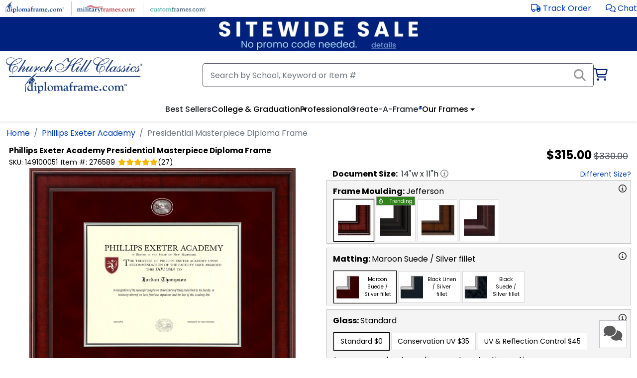

--- FILE ---
content_type: text/html; charset=utf-8
request_url: https://www.diplomaframe.com/exet/presidential-masterpiece-diploma-frame-198956.aspx
body_size: 43331
content:


<!DOCTYPE html>
<html lang="en">
<head>
    <meta http-equiv="Content-Type" content="text/html; charset=utf-8" />
    <meta name="viewport" content="width=device-width, initial-scale=1.0" />
        <link rel="canonical" href="https://www.diplomaframe.com/exet/presidential-masterpiece-diploma-frame-198956.aspx">

    <title>Presidential Masterpiece Diploma Frame in Jefferson Phillips Exeter Academy - Item #276589 from Phillips Exeter Academy</title>
        <meta id="MetaDescription" name="description" content="Protect and proudly display your achievement in our high-quality Phillips Exeter Academy Presidential Masterpiece Diploma Frame! This Phillips Exeter Academy frame in a Mahogany finish is custom-handcrafted in the USA.">

        <link rel="preconnect" href="https://i.diplomaframe.com" crossorigin="anonymous">
        <link rel="preconnect" href="https://connect.facebook.net" crossorigin="anonymous" />
            <link rel="preconnect" href="https://dev.visualwebsiteoptimizer.com" crossorigin="anonymous" />

    <link rel="preconnect" href="https://fonts.gstatic.com" crossorigin="anonymous">
    <link rel="preconnect" href="https://kit.fontawesome.com" crossorigin="anonymous" />
    <link rel="preconnect" href="https://www.googletagmanager.com" crossorigin="anonymous" />

        <link rel="apple-touch-icon" href="https://i.diplomaframe.com/images/cached/icon/favicon/white/apple-icon-57x57.png">
        <link rel="apple-touch-icon" sizes="57x57" href="https://i.diplomaframe.com/images/cached/icon/favicon/white/apple-icon-57x57.png">
        <link rel="apple-touch-icon" sizes="60x60" href="https://i.diplomaframe.com/images/cached/icon/favicon/white/apple-icon-60x60.png">
        <link rel="apple-touch-icon" sizes="72x72" href="https://i.diplomaframe.com/images/cached/icon/favicon/white/apple-icon-72x72.png">
        <link rel="apple-touch-icon" sizes="76x76" href="https://i.diplomaframe.com/images/cached/icon/favicon/white/apple-icon-76x76.png">
        <link rel="apple-touch-icon" sizes="114x114" href="https://i.diplomaframe.com/images/cached/icon/favicon/white/apple-icon-114x114.png">
        <link rel="apple-touch-icon" sizes="120x120" href="https://i.diplomaframe.com/images/cached/icon/favicon/white/apple-icon-120x120.png">
        <link rel="apple-touch-icon" sizes="144x144" href="https://i.diplomaframe.com/images/cached/icon/favicon/white/apple-icon-144x144.png">
        <link rel="apple-touch-icon" sizes="152x152" href="https://i.diplomaframe.com/images/cached/icon/favicon/white/apple-icon-152x152.png">
        <link rel="apple-touch-icon" sizes="180x180" href="https://i.diplomaframe.com/images/cached/icon/favicon/white/apple-icon-180x180.png">
        <link rel="icon" type="image/png" sizes="192x192" href="https://i.diplomaframe.com/images/cached/icon/favicon/white/android-icon-192x192.png">
        <link rel="icon" type="image/png" sizes="32x32" href="https://i.diplomaframe.com/images/cached/icon/favicon/white/favicon-32x32.png">
        <link rel="icon" type="image/png" sizes="96x96" href="https://i.diplomaframe.com/images/cached/icon/favicon/white/favicon-96x96.png">
        <link rel="icon" type="image/png" sizes="16x16" href="https://i.diplomaframe.com/images/cached/icon/favicon/white/favicon-16x16.png">
        <link rel="shortcut icon" href="https://i.diplomaframe.com/images/cached/icon/favicon/white/favicon.ico" />
        <meta name="msapplication-TileImage" content="https://i.diplomaframe.com/images/cached/icon/favicon/white/ms-icon-144x144.png">

    <link rel="manifest" href="/manifest.json">
    <meta name="msapplication-TileColor" content="#ffffff">
    <meta name="theme-color" content="#ffffff">

        <link rel="stylesheet" href="https://i.diplomaframe.com/c/bootstrap.css" />

        <link rel="stylesheet" href="https://i.diplomaframe.com/c/app-ff4133ebdac92d338d59847ef5df7218.css" />


        <style type="text/css">div.test123{text-align:center}</style>


    <style type="text/css">
        .sr-only {
            position: absolute;
            width: 1px;
            height: 1px;
            margin: -1px;
            border: 0;
            padding: 0;
            overflow: hidden;
            clip: rect(0, 0, 0, 0);
        }
    </style>

<style type="text/css">div#banner-block {height: 70px; } @media screen and(max - width: 991px) {div #banner-block { height: 80px; } }</style>
    
    <style type="text/css">body#product header.sticky{position:relative;top:0;z-index:inherit}body#product h1{font-size:.938rem !important;font-weight:700;color:#000;margin-bottom:2px;margin-top:0;padding-top:0}body#product .sku,body#product .item-id,body#product .yotpo-star-count{font-size:.875rem;color:#000}body#product .fa-star{color:#eaeaea}body#product .yotpo-checked{color:#f8b704}body#product .prod-sub-header{color:#000;font-size:18px;text-align:left;padding:6px 12px;text-transform:uppercase;font-weight:700;background:#ebebeb url("https://dfstatic.com/images/cached/general/zzct7q5.png") no-repeat 100%}body#product .prod-sub-header.collapsed{background:#f4f4f4 url("https://dfstatic.com/images/cached/general/SnpwO5e.png") no-repeat 100%}body#product div#store-h2 p{padding-top:.5rem}body#product div#store-h2 p>a{text-decoration:underline}body#product div#store-h2 h2{margin-bottom:0}</style>
    <style type="text/css">.font-0,.font-0-head{font-family:Poppins,Roboto,Open Sans,Proxima Nova,sans-serif}.font-1,.font-1-head{font-family:Reddit Sans,Poppins,Roboto,Open Sans,Proxima Nova,sans-serif}.font-2-head{font-family:Lato,Roboto,Open Sans,Proxima Nova,sans-serif}.font-2{font-family:Lato,Poppins,Roboto,Open Sans,Proxima Nova,sans-serif}.font-3,.font-3-head{font-family:Montserrat,Poppins,Roboto,Open Sans,Proxima Nova,sans-serif}body.font-2 nav ul li a,body.font-2 nav ul li button{font-weight:700!important}body.font-2 h1,body.font-2 h2,body.font-2 h3,body.font-2 h4,body.font-2 h5,body.font-2 h6{font-family:Sorts Mill Goudy,Roboto,Open Sans,Proxima Nova,sans-serif;font-weight:700!important}.fast-shipping-3{background-color:#236070!important;color:#fff!important}body.font-3 header#header-main div#search-container #cart-new i,body.font-3 header#header-main div#search-container #cart-new i.fa-shopping-cart{color:#00227e;font-size:16px}body.font-3 footer#footer #footer-acc>div.container>div.row>div:nth-child(3)>div.footer-link{display:none!important}body.font-1 div.search-button-v4>span{background:#284486 none repeat scroll 0 0}body.font-2 div.search-button-v4>span{background:#be1e2d none repeat scroll 0 0}body.font-3 div.search-button-v4>span{background:#225e6d none repeat scroll 0 0}body#product input[type=file]::file-selector-button{background-color:#fff;border:1px solid rgba(0,0,0,.16);border-radius:4px;box-shadow:0 1px 0 rgba(0,0,0,.05);cursor:pointer;height:40px;margin-right:16px;padding:0 16px;transition:background-color .2s}body#product input[type=file]::file-selector-button:hover{background-color:#f3f4f6}body#product input[type=file]::file-selector-button:active{background-color:#e5e7eb}body#product input.input-qty{-webkit-appearance:textfield;appearance:textfield}body#product .modal-sub-header{font-size:1.125rem;font-weight:700}body#product input.input-qty::-webkit-inner-spin-button,body#product input.input-qty::-webkit-outer-spin-button{-webkit-appearance:none}body#product .fast-ship-container{margin-top:10px}body#product .fast-ship-container .fast-ship{align-items:center;background:#f4f4f4;display:flex;gap:10px;height:34px;margin-left:auto;max-width:300px}@media screen and (max-width:1200px){body#product .fast-ship-container .fast-ship{margin:auto}}body#product .fast-ship-container .fa-shipping-fast{align-items:center;background-color:#ffc82e;display:flex;height:100%;padding:0 20px}body#product .fast-ship-container span{font-weight:700}body#product .fast-ship-container-3{display:flex;height:34px}body#product .fast-ship-container-3>div:first-child{align-items:center;align-self:center;background:#236070!important;color:#fff!important;justify-content:center;line-height:34px;padding-left:12px;padding-right:12px}body#product .fast-ship-container-3>div:last-child{background:#f4f4f4;color:#000;font-size:1.125rem;font-weight:400;line-height:34px;padding-left:12px;padding-right:12px}body#product .prod-fast-shipping{background-color:#ffc82e;color:#000;font-weight:700}body#product .prod-moulding-trending{background-color:#31831c;border:1px solid #999;color:#fff;display:flex;font-size:11px;font-weight:400;height:18px;justify-content:space-between;left:0;line-height:18px;padding-left:4px;padding-right:4px;position:absolute;text-align:center;top:-7px;width:100%}body#product .prod-moulding-trending>i{line-height:16px}body#product .prod-moulding-trending>span{font-size:10px}body#product .prod-fast-shipping{border:1px solid #999;font-size:11px;height:auto;line-height:.95;padding:2px 6px;position:absolute;right:10px;text-align:center;text-transform:uppercase;top:-8px}body#product .fast-shipping-3{background-color:#236070!important;color:#fff!important}body#product h1{color:#000;font-size:1.25rem;font-weight:700;margin-bottom:2px;margin-top:0;padding-top:0}@media screen and (max-width:1200px){body#product h1{font-size:1.1rem}}body#product h1 .h1-sm{font-size:1rem}@media screen and (max-width:1200px){body#product h1 .h1-sm{font-size:.875rem}}body#product h1 .h1-xs{font-size:.875rem}@media screen and (max-width:1200px){body#product h1 .h1-xs{font-size:.8rem}}@media screen and (min-width:1200px){body#product .hide-lg{display:none}}@media screen and (max-width:1200px){body#product .hide-sm{display:none}}body#product .prod-sub-header{background:#ebebeb;color:#000;font-size:1.125rem;font-weight:700;margin-bottom:.5rem;padding:6px 12px;position:relative;text-align:left;text-transform:uppercase}body#product div#prod-sections>div:not(:first-child){margin-top:.5rem}body#product div#prod-sections div.toggle-content-2>div:first-child:before{font-size:1.125rem}body#product div#prod-desc ul{margin-bottom:0}body#product a.underline,body#product a.underline:link,body#product a.underline:visited,body#product div#prod-desc .link,body#product div#prod-desc a,body#product div#prod-desc a:link,body#product div#prod-desc a:visited,body#product div#prod-main-desc-inner a,body#product div#prod-main-desc-inner a:link,body#product div#prod-main-desc-inner a:visited,body#product div.plh a,body#product div.plh a:link,body#product div.plh a:visited{text-decoration:underline}body#product .swiper-slide>div{display:inline-block}body#product .swiper-slide.slider-full-width{width:auto!important}body#product div#prod-wrapper{display:flex;flex-direction:row;flex-wrap:wrap;justify-content:flex-start;width:100%}body#product div#prod-wrapper>div{display:flex;flex:1;width:50%}@media screen and (max-width:1200px){body#product div#prod-wrapper>div{flex:0 1 100%;width:100%}}body#product div#prod-wrapper div#render{align-items:flex-start;flex-direction:column;flex-wrap:nowrap;justify-content:flex-start;justify-items:flex-start;justify-self:flex-start}body#product div#prod-wrapper div#render div.frame-outer{align-items:center;display:flex;flex-direction:column;flex-wrap:nowrap;justify-content:center;justify-items:center;justify-self:center;width:100%}body#product div#prod-wrapper div#render div#frame-helper{width:100%;z-index:-1}body#product div#prod-wrapper div#render div#frame-display{margin:0 auto}body#product div#prod-wrapper div#render.ab-1{margin-top:20px}body#product div#prod-wrapper div#prod-slider{margin:1rem auto 0;max-width:700px;text-align:center;width:100%}body#product div#prod-wrapper div#prod-swiper-th .swiper-pagination{bottom:0}body#product div#prod-wrapper div#prod-swiper-th div.ins{padding:2px}body#product div#prod-wrapper div#prod-swiper-th img.prod-th{height:59px;width:auto}body#product div#prod-wrapper div#prod-swiper-real .swiper-pagination{display:none}body#product div#prod-wrapper div#prod-swiper-real div.swiper-wrapper div.swiper-slide{width:125px}body#product div#prod-wrapper div#prod-swiper-real div.swiper-wrapper div.swiper-slide>div{max-height:125px;overflow:hidden}body#product div#prod-wrapper div#prod-swiper-real img{height:auto;overflow-y:hidden;width:125px}body#product div#prod-wrapper div#prod-swiper-th-zoom .swiper-slide{align-self:center;justify-self:center;text-align:center}body#product div#prod-wrapper div#prod-swiper-real-zoom img{height:auto;overflow-y:hidden;width:auto}body#product div#prod-wrapper div#prod-swiper-real-zoom .swiper-slide{align-self:center;justify-self:center;text-align:center}body#product div#prod-wrapper div.prod-real-images{margin:0 auto;max-width:700px;text-align:left;width:100%}body#product div#prod-wrapper div#prod-swiper-th-zoom{height:auto;max-height:100%;max-width:100%;width:auto}body#product div#prod-wrapper div#cust{align-content:flex-start;align-items:flex-start;display:flex;flex-direction:row;flex-wrap:wrap;margin-left:1rem;overflow:hidden}@media screen and (max-width:1200px){body#product div#prod-wrapper div#cust{overflow:inherit}}body#product div#prod-wrapper div#cust img.th-h,body#product div#prod-wrapper div#cust span.th-h{border:1px solid #999;height:auto;margin-left:12px;padding:4px;position:absolute;right:40px;top:0;width:48px}body#product div#prod-wrapper div#cust div.th-h{border:1px solid #999;height:40px;margin-left:12px;position:absolute;right:40px;top:0;width:40px}body#product div#prod-wrapper div#cust>div{flex:0 1 100%;width:100%}body#product div#prod-wrapper div#cust div.gray-box{background-color:#f4f4f4;border:1px solid #c4c4c4;color:#000;margin-top:.5rem;padding:6px 12px}body#product div#prod-wrapper div#cust div.gray-box:nth-child(2){margin-top:0}body#product div#prod-wrapper div#cust div.gray-box div.toggle-content-2{padding-bottom:0;padding-top:0;position:relative}body#product div#prod-wrapper div#cust div.gray-box div.toggle-content-2>div:first-child:before{font-size:20px;position:absolute;right:4px;top:6px}@media screen and (max-width:767px){body#product div#prod-wrapper div#cust div.gray-box div.toggle-content-2>div:first-child:before{right:6px;top:16px}}body#product div#prod-wrapper div#cust div.gray-box div.toggle-content-2>div:last-child{padding:0}@media screen and (max-width:1200px){body#product div#prod-wrapper div#cust{margin-left:0}}body#product div#prod-wrapper div#cust #doc-size{padding-left:.75rem}@media screen and (max-width:1200px){body#product div#prod-wrapper div#cust #doc-size{margin-top:1rem;padding-left:.75rem}}@media screen and (max-width:400px){body#product div#prod-wrapper div#cust #doc-size{margin-top:1rem;padding-left:0}}body#product div#prod-wrapper div#cust #doc-size .link{font-size:.875rem}body#product div.swiper-button-next{background-image:url(https://dfstatic.com/images/cached/general/controls.png);background-position:-32px 0;height:32px;margin-top:-16px;position:absolute;top:50%;width:32px}body#product div.swiper-button-next:after{display:none}body#product div.swiper-button-prev{background-image:url(https://dfstatic.com/images/cached/general/controls.png);background-position:0 0;height:32px;margin-top:-16px;position:absolute;top:50%;width:32px}body#product div.swiper-button-prev:after{display:none}body#product .header-std{color:#000;font-size:1rem;font-weight:700;text-align:left}body#product .header-std>span{font-weight:400;padding-left:4px}body#product .header-std .flexer{align-content:center;align-items:center;display:flex;justify-content:space-between}body#product div.cust-lino-select{display:inline-block;margin:8px 4px;width:220px}body#product div.cust-lino-select>select{display:inline-block;width:220px}body#product .cust-entity{background-color:#fff;border:1px solid #dadada}body#product .cust-entity:hover{border:1px solid #000;box-shadow:1px 1px 1px #000;cursor:pointer}body#product .cust-entity.active{box-shadow:0 0 1px 1px #000}body#product .cust-entity.active.active-bold{box-shadow:0 0 2px 2px #000}body#product .prod-img-zoom{background-color:#fff;border-radius:5px;display:flex;flex-direction:column;overflow:hidden;transition:all .25s;z-index:9999}body#product .prod-img-zoom img{padding:4px}body#product .prod-img-zoom>div{font-weight:700;text-align:center}body#product .prod-img-zoom>div.zoom-title{font-size:1rem;font-weight:400;margin-bottom:4px;padding:4px 8px}@media screen and (max-width:1200px){body#product .prod-img-zoom{display:none!important}}body#product .moulding-prod{display:flex;flex-direction:row;flex-wrap:wrap;gap:10px;justify-content:flex-start;position:relative}body#product .moulding-prod>div{background-color:#fff;border:1px solid #dadada;display:inline-block;height:auto;margin:4px 2px;padding:6px 4px;position:relative;width:80px}body#product .moulding-prod>div img.moulding-img{height:auto;max-width:100%;position:relative;transform:rotate(90deg);width:100%}body#product .ep-text{font-family:Century Old Style,Century,Times New Roman,Times,Trebuchet MS}body#product .mat-prod{display:flex;flex-direction:row;flex-wrap:wrap;gap:10px;justify-content:flex-start;position:relative}body#product .mat-prod>div{display:flex;height:64px;margin:4px 2px;position:relative;width:125px}body#product .mat-prod>div div.title{align-self:center;font-size:10px;justify-self:center;padding:10px 6px;text-align:center}body#product .mat-prod>div div.prod-option-c{align-items:center;display:flex;height:64px;justify-content:center;padding-left:4px;width:50px}body#product .mat-prod>div div.prod-option-c img{height:50px;transform:rotate(90deg);width:50px}body#product .mat-prod>div div.prod-option-c img.caf_mat1,body#product .mat-prod>div div.prod-option-c img.caf_mat2{transform:rotate(0deg)}body#product .mat-prod .smat-th{height:16px;left:6px;position:absolute;top:11px;width:16px;z-index:10}body#product .caf-mat-prod{display:flex;flex-direction:row;flex-wrap:wrap;justify-content:flex-start}body#product .caf-mat-prod div.mat-highlight{bottom:0;display:none!important;height:8px;left:0;position:absolute;width:100%}body#product .caf-mat-prod>div{margin:4px 2px;position:relative;text-align:center;width:78px}body#product .caf-mat-prod>div .title{align-self:center;display:block;font-size:.75rem;justify-self:center;padding:4px 6px 10px;text-align:center;word-break:break-word}body#product .caf-mat-prod>div img.prod-option{height:70px;padding:6px 4px;width:70px}body#product .caf-mat-prod div.cust-vlbg{display:flex;flex-direction:column;padding:6px;width:72px}body#product .caf-mat-prod div.cust-vlbg div.title{padding-bottom:0;word-break:normal}body#product .caf-mat-prod div.vlbg{height:50px;margin:0 auto;width:50px}body#product div#glass-inner div.glass-prod{display:flex;flex-direction:row;flex-wrap:wrap;justify-content:flex-start}body#product div#glass-inner div.glass-prod>div{display:flex;font-size:.875rem;margin:4px 2px;position:relative}body#product div#glass-inner div.glass-prod>div .title{align-self:center;font-size:.875rem;justify-self:center;padding:6px 12px;text-align:center}body#product div#glass-inner .glass-info{clear:both;display:block;margin:4px 2px;position:relative;width:100%}body#product div.lino-prod{justify-content:flex-start;position:relative}body#product div.lino-prod .cust-entity{display:inline-block;font-size:.875rem;margin:4px 2px;padding:6px 12px}body#product div.lino-prod .cust-entity.active{box-shadow:0 0 1px 1px #000}body#product .plh{padding-left:12px}body#product div#store-h2>div>div>p{padding-top:.5rem}body#product div#store-h2>div>div>h2{color:#616161;display:inline-block;font-size:1.438rem;font-weight:500;margin-bottom:0;margin-top:1.25rem;padding-top:0}body#product div#store-h2>div>div:first-child h2{border-bottom:4px solid #00227e;text-align:left}body#product div#lino-inner2{display:flex;flex-wrap:wrap;gap:10px;justify-content:flex-start}body#product .category-container .form-select{margin-left:.5rem;width:auto}body#product .category-container div.cat-prod{display:flex;flex-direction:row;flex-wrap:wrap;justify-content:flex-start}body#product .category-container div.cat-prod>div{display:flex;margin:4px 2px;position:relative}body#product .category-container div.cat-prod>div .title{align-self:center;font-size:.875rem;justify-self:center;padding:6px 12px;text-align:center}body#product div.ins-container{justify-content:flex-start;position:relative}body#product div.ins-container select.cust-entity{display:inline-block;font-size:.875rem;margin:4px 2px;padding:6px 12px}body#product div.ins-prod{display:flex;flex-direction:row;flex-wrap:wrap;justify-content:flex-start;max-height:400px;overflow-y:scroll}body#product div.ins-prod>div{margin:4px 2px;max-width:120px;overflow:hidden;position:relative}body#product div.ins-prod>div div.ins{margin:0 auto;padding:6px 2px;text-align:center}body#product div.ins-prod>div div.ins>img{height:auto;margin:0 auto;text-align:center;width:90px}body#product div.ins-prod>div .title{align-self:center;font-size:10px;justify-self:center;max-width:120px;padding:6px 12px;text-align:center;width:120px;word-break:normal}body#product div#render{position:relative}body#product div#cust.ab-1 .atc-lg{margin-top:20px}body#product div#cust.ab-1 .fa-share-square{display:none}body#product div#frame-display{left:0;position:absolute;right:0;top:0}body#product div#frame-display div#frame-container{left:0;margin:0 auto;position:absolute;right:0}body#product div#frame-display div#frame-container img,body#product div#frame-display div#frame-container>div,body#product div#frame-display div#frame-container>div div{position:absolute}body#product div#frame-display div#frame-container div#ep_bevel *{font-family:Century Old Style,Century,Times New Roman,Times,serif}body#product .yotpo .yotpo-label:first-child{display:none!important}body#product .yotpo .yotpo-regular-box{border-top:none;margin:0;padding-bottom:0;padding-top:0}body#product .yotpo .yotpo-nav{padding-top:4px}body#product .yotpo .yotpo-stars-and-sum-reviews{float:none;margin:0 auto;text-align:center}body#product .prod-atc-btn{background-color:#ffc72c;border:1px solid #666;color:#000;cursor:pointer;display:inline-block;font-family:Poppins,Roboto,Open Sans,Proxima Nova,sans-serif;font-size:1.25rem;font-weight:700;padding:.75rem 1.5rem;text-align:center;text-decoration:none;text-transform:uppercase}body#product .prod-atc-btn[disabled]{background:#b3b3b3;pointer-events:none}body#product .prod-atc-btn:hover{box-shadow:1px 1px 1px #000}body#product .prod-atc-btn:focus{border-bottom:3px solid #000;box-shadow:1px 1px 1px #000}body#product .prod-atc-btn.lg{min-width:300px}@media screen and (max-width:342px){body#product .prod-atc-btn.lg{min-width:125px}}body#product .prod-atc-btn.buy-now{background-color:#12632d;color:#fff}@media screen and (max-width:800px){body#product .prod-atc-btn.buy-now{max-width:150px}body#product .prod-atc-btn{font-size:1.1rem;max-width:300px;padding:.5rem 1rem;width:100%}}@media screen and (max-width:700px){body#product .prod-atc-btn{margin:0 auto}}@media screen and (max-width:800px){body#product .prod-atc-btn.sticky{width:auto}}body#product .prod-atc-btn.portal3{background:#225e6d;border:none;border-radius:60px;box-shadow:1px 1px 1px #000;color:#fff;margin-bottom:5px}body#product .prod-atc-btn.portal3:hover{background:#d5a429;color:#000}body#product .sticky-atc{bottom:20px;display:none;position:fixed;right:20px;z-index:1000}@media screen and (max-width:800px){body#product .sticky-atc{display:flex;flex-wrap:wrap;gap:10px;min-width:auto;width:auto}}body#product .atc-buttons-container{display:flex;gap:10px}@media screen and (max-width:460px){body#product .atc-buttons-container{flex-direction:column}}body#product .atc-lg{align-items:center;display:flex;flex-wrap:wrap;gap:10px;justify-content:flex-end;justify-items:center;margin-top:.75rem;position:relative;width:100%}body#product .atc-lg>.fas{cursor:pointer;padding-right:16px}body#product .atc-lg>div.return{flex:0 1 100%;text-align:right}body#product .atc-lg>div.return span{font-size:.875rem}@media screen and (max-width:1200px){body#product .atc-lg>div.return{left:16px;position:absolute;top:.5rem}}@media screen and (max-width:700px){body#product .atc-lg>div.return{flex:0 1 100%;left:auto;position:relative;text-align:center;top:auto}body#product .atc-lg{flex-direction:column;flex-wrap:nowrap}body#product .atc-lg>*{flex:0 1 100%;text-align:center}body#product .atc-lg>.fas{padding-bottom:.75rem;padding-right:0}}body#product .ep .ep-link{font-size:.875rem;margin-top:12px}body#product .ep .ep-option{text-align:center}body#product .ep .ep-toggle{display:inline-block;text-align:center}body#product .ep .ep-color{display:inline-block;margin-right:12px}body#product .ep .ep-toggle button{background-color:#fff;border:1px solid #dadada;font-size:.875rem;padding:6px 12px}body#product .ep .ep-toggle button:hover{border:1px solid #000;box-shadow:1px 1px 1px #000;cursor:pointer}body#product .ep select{background-color:#fff;border:1px solid #dadada;font-size:.875rem;padding:6px 12px}body#product .ep .ep-container{background-repeat:none;background-size:100% 100%;margin:6px auto 12px;padding:12px;width:300px}body#product .ep .ep-container .quill .ql-snow .ql-picker.ql-font .ql-picker-item[data-value=Roboto]:before,body#product .ep .ep-container .quill .ql-snow .ql-picker.ql-font .ql-picker-label[data-value=Roboto]:before{content:"Roboto";font-family:Poppins,Roboto,Open Sans,Proxima Nova,sans-serif}body#product .ep .ep-container .quill .ql-container{background-size:cover;border:3px solid #000;margin:10px auto 0;outline:3px solid #fff}body#product .ep .ep-container .quill .ql-container .ql-editor{font-family:Century Old Style,Century,Times New Roman,Times,serif;padding:0}body#product .ep .ep-container.gold,body#product .ep .ep-container.gold .ql-container{background-image:url(https://dfstatic.com/images/entities/engravedplate/ep_gold_original_engravedplate.png)}body#product .ep .ep-container.silver,body#product .ep .ep-container.silver .ql-container{background-image:url(https://dfstatic.com/images/entities/engravedplate/ep_silver_original_engravedplate.png)}body#product .ep .ep-container.black,body#product .ep .ep-container.black .ql-container{background-image:url(https://dfstatic.com/images/entities/engravedplate/ep_black_original_engravedplate.png)}body#product .ep .ep-container.black input{border:1px dotted #999;color:#fff}body#product .ep .ep-container.white,body#product .ep .ep-container.white .ql-container{background-image:url(https://dfstatic.com/images/cached/general/ep_white_original_engravedplate.png)}body#product .ep .ep-container.white input{border:1px dotted #999;color:#000}body#product .ep .ep-container input{background:transparent;border:1px dotted #222;text-align:center;width:100%}body#product .caf-doc select{background-color:#fff;border:1px solid #dadada;font-size:.875rem;padding:6px 12px}body#product div#frame-container div#ep>div#ep_lines{align-items:center;display:flex;flex-direction:column;flex-wrap:wrap;justify-content:center;letter-spacing:-.1em;overflow:hidden;white-space:nowrap}body#product div#frame-container div#ep>div#ep_lines>div{color:#000;font-size:8px;position:relative}body#product .caf-atc .subh{color:#000;font-size:1.1rem;font-weight:700;padding-left:.5rem}body#product .caf-atc .err{color:#a32824;font-size:1rem;font-weight:700;margin-left:16px;margin-top:.25rem;width:100%}body#product div#frame-none-container{display:inline-block;margin:0 auto;min-height:300px;position:relative;text-align:center}body#product div#frame-none-container div#frame-none-container-inner{align-items:center;display:flex;height:100%;justify-content:center}body#product div#frame-none-container img#frame-none{max-width:90%}body#product div.tassel-cord{bottom:86px;max-width:128px;position:absolute;right:86px}@media screen and (max-width:500px){body#product div.tassel-cord{bottom:62px;max-width:90px;right:62px}body#product div.tassel-cord>picture>img{height:90px;max-width:90px;width:90px}}body#product div.tassel-cord.tassel-cord-0{bottom:-20px;right:-20px}@media screen and (max-width:500px){body#product div.tassel-cord.tassel-cord-0{bottom:-10px;right:-10px}}body#product div.tassel-cord.tassel-cord-1{bottom:-20px;right:-20px}@media screen and (max-width:500px){body#product div.tassel-cord.tassel-cord-1{bottom:-10px;right:-10px}}body#product div#frame-old-container{display:inline-block;margin:4px auto;max-width:400px;min-height:246px;position:relative;text-align:center;text-align:left;vertical-align:top}@media screen and (max-width:400px){body#product div#frame-old-container{max-width:100%}}body#product div#frame-old-container div#frame-old-container-inner{background-color:#222;height:100%;margin:0 auto;position:relative;width:100%}body#product div#frame-old-container img#frame-old{max-width:400px}@media screen and (max-width:400px){body#product div#frame-old-container img#frame-old{max-width:100%}}body#product div.cust-flex-head{display:flex;justify-content:space-between;min-height:60px;padding:6px 0}body#product div.cust-flex-head>div:first-child>div:first-child{color:#000;font-size:1rem;font-weight:400}body#product div.cust-flex-head>div:first-child>div:last-child{color:#000;font-size:14px;font-weight:700;overflow:hidden;text-overflow:ellipsis;white-space:break-spaces}body#product div.cust-flex-head>div:last-child{padding-right:40px}body#product div.cust-flex-head img{border:1px solid #999;height:auto;padding:4px;width:48px}body#product div.cust-desktop-head{padding-bottom:8px;padding-top:10px}body#product div.cust-desktop-head>span:first-child{color:#000;font-size:1rem;font-weight:700}body#product .prod-doc-size-display{display:flex;justify-content:space-between;width:100%}body#product .prod-doc-size-display>div{display:inline-block}body#product .prod-doc-size-display>div:last-child>span{padding-left:1rem}@media screen and (max-width:400px){body#product .prod-doc-size-display{display:block;flex-direction:column;justify-content:flex-start}body#product .prod-doc-size-display>div{display:block}body#product .prod-doc-size-display>div:last-child>span{padding-left:0}}body#product .msrp-orig-mobile{color:#51575d;font-size:.75rem;font-weight:400;padding-left:4px;text-decoration:line-through}body#product .msrp-disc-mobile{color:#000;font-size:1.063rem;font-weight:400}body#product .discount-highlight-product-page{background-color:#ffc641;border-radius:5px;bottom:0;color:#000;font-size:14px;left:0;margin:12px auto;max-width:90%;padding:8px;text-align:center;text-decoration:none;width:90%}body#product .old-moulding{position:absolute}body#product .old-moulding.z4{z-index:4}body#product .old-moulding.w100{max-width:100%}body#product .react-tooltip{overflow:visible;position:absolute;z-index:9999}body#product .popover-header{margin-top:0}body#product .popover-body{padding:0}body#product .toggle-bs[data-bs-toggle=collapse]{cursor:pointer}body#product .toggle-bs[data-bs-toggle=collapse]:after{border-bottom:0;border-left:.5rem solid transparent;border-right:.5rem solid transparent;border-top:.5rem solid;color:#00227e;content:"";display:inline-block;margin-left:.255em;position:absolute;right:12px;top:16px;transition:all .5s;vertical-align:.255em}body#product .toggle-bs[data-bs-toggle=collapse]:hover:after{color:#ff5a5a;transform:rotate(-90deg)}body#product .toggle-bs[aria-expanded=true]:after,body#product .toggle-bs[data-bs-toggle=collapse].active:after{color:#00227e;transform:rotate(-180deg)}body#product select>option{-moz-white-space:pre-wrap;-o-white-space:pre-wrap;white-space:pre-wrap}body#product input.input-float::-webkit-inner-spin-button,body#product input.input-float::-webkit-outer-spin-button{-webkit-appearance:none;margin:0}body#product input.input-float[type=number]{-webkit-appearance:textfield;appearance:textfield}@media screen and (max-width:1200px){body#product .gsd-watson-square{left:20px;right:inherit}}body#product div.zoom-overlay{background:#000;bottom:0;color:#fff;display:flex;font-size:1.1rem;justify-content:center;justify-items:center;left:0;opacity:.85;padding:6px 0;position:absolute;text-align:center;width:100%;z-index:1}body#product .order-processing{background-color:#222;left:0;min-height:100vh;min-width:100%;opacity:.85;position:fixed;top:0;width:100%;z-index:10}body#product .order-processing-container{align-items:center;display:flex;justify-content:center;justify-items:center;left:0;min-height:100vh;min-width:100%;position:fixed;top:0;width:100%;z-index:2101}body#product .order-processing-container>div{align-self:center;background-color:#fff;color:#222;margin-top:-10%;max-width:90%;opacity:1;padding:12px 24px;text-align:center;width:320px}body#product .modal-qty-container table{border-collapse:collapse;margin:auto}body#product .modal-qty-container td,body#product .modal-qty-container th{border:1px solid #c9c9c9;padding:10px;text-align:center}body#product .modal-qty-container th{background-color:#f2f2f2}body#product .grad-year-container{align-items:center;display:flex;gap:10px}body#product .btn.btn-toggle:focus:not(:focus-visible){box-shadow:none}body#product .btn.btn-toggle:focus:not(:focus-visible):not(:hover){background-color:transparent}@media(max-width:390px){body#product .grad-year-container{flex-wrap:wrap;row-gap:0}body#product .grad-year-container input{flex:1;padding-bottom:2px;padding-top:2px}body#product .grad-year-container .info{flex:1 1 100%;margin-top:-6px}}body#product .info-button{background:none;border:none;border-radius:.375rem;cursor:pointer;height:16px;line-height:16px;padding:0;transition:background-color .2s ease,color .2s ease}body#product .info-button:focus-visible,body#product .info-button:hover{background-color:rgba(0,0,0,.1)}body#product .info-button:active{transform:scale(.95)}body#product .share-button{background:none;border:none;margin-left:2px;padding:0 0 0 2px}body#product .link.link-btn{background:transparent;border:none;padding:0}div#prod-header{align-items:flex-start;display:flex;flex-direction:row;justify-content:space-between;margin-top:.5rem;max-width:100%;padding:0 6px}div#prod-header>div:first-child{flex:2;max-width:75%;position:relative}@media screen and (max-width:640px){div#prod-header>div:first-child{max-width:100%}}div#prod-header>div:last-child{flex:1;text-align:right}div#prod-header div#prod-sub-titles span{color:#000;font-size:.875rem}div#prod-header .sku{padding-right:6px}div#prod-header div#yotpo-prod-header{display:inline-block;margin-bottom:0;padding-left:6px}div#prod-header div#yotpo-prod-header span.fa-star{color:#eaeaea}div#prod-header div#yotpo-prod-header span.yotpo-checked{color:#f8b704}div#prod-header .msrp-orig{color:#51575d;font-size:1.125rem;font-weight:400;padding-left:4px;text-decoration:line-through}div#prod-header .msrp-disc{color:#000;font-size:1.5rem;font-weight:700;padding-left:.5rem}div#prod-header.prod-header-ab-1{flex-direction:column}div#prod-header.prod-header-ab-1 #yotpo-prod-header{padding:0}div#prod-header.prod-header-ab-1 #yotpo-prod-header .yotpo-star-count{padding-left:8px}div#prod-header.prod-header-ab-1 #yotpo-prod-header .yotpo-star-count a{color:#000;font-size:.875rem;text-decoration:underline}div#prod-header.prod-header-ab-1 .title{font-size:1.4rem!important}@media screen and (max-width:1200px){div#prod-header.prod-header-ab-1 .title{font-size:1.25rem!important}}div#prod-header.portal3{flex-direction:column;gap:24px;margin-top:0}@media screen and (max-width:1200px){div#prod-header.portal3{margin-top:20px}}div#prod-header.portal3>div:first-child{max-width:100%}div#prod-header.portal3 h1{font-size:2rem!important;font-weight:400}div#prod-header.portal3 .msrp-disc{font-size:1.625rem;font-weight:700;padding-left:0}div.redeem-code{font-weight:400;margin-bottom:18px;margin-top:6px;text-align:right;width:100%}@media screen and (max-width:1200px){div.redeem-code{margin:0 auto;text-align:center}}div.redeem-code>div{cursor:pointer;margin:0 auto;text-align:right}@media screen and (max-width:1200px){div.redeem-code>div{margin:0 auto;text-align:center}}div.redeem-code>div>span:first-child{margin-right:10px}div.redeem-code>div>span:nth-child(2){font-weight:700}div.redeem-code>div>span:last-child{margin-left:4px}div#modal-lino-doc-size button.btn-primary{background-color:#00227e}
@font-face{font-family:swiper-icons;font-style:normal;font-weight:400;src:url("data:application/font-woff;charset=utf-8;base64, [base64]//wADZ2x5ZgAAAywAAADMAAAD2MHtryVoZWFkAAABbAAAADAAAAA2E2+eoWhoZWEAAAGcAAAAHwAAACQC9gDzaG10eAAAAigAAAAZAAAArgJkABFsb2NhAAAC0AAAAFoAAABaFQAUGG1heHAAAAG8AAAAHwAAACAAcABAbmFtZQAAA/gAAAE5AAACXvFdBwlwb3N0AAAFNAAAAGIAAACE5s74hXjaY2BkYGAAYpf5Hu/j+W2+MnAzMYDAzaX6QjD6/4//Bxj5GA8AuRwMYGkAPywL13jaY2BkYGA88P8Agx4j+/8fQDYfA1AEBWgDAIB2BOoAeNpjYGRgYNBh4GdgYgABEMnIABJzYNADCQAACWgAsQB42mNgYfzCOIGBlYGB0YcxjYGBwR1Kf2WQZGhhYGBiYGVmgAFGBiQQkOaawtDAoMBQxXjg/wEGPcYDDA4wNUA2CCgwsAAAO4EL6gAAeNpj2M0gyAACqxgGNWBkZ2D4/wMA+xkDdgAAAHjaY2BgYGaAYBkGRgYQiAHyGMF8FgYHIM3DwMHABGQrMOgyWDLEM1T9/w8UBfEMgLzE////P/5//f/V/xv+r4eaAAeMbAxwIUYmIMHEgKYAYjUcsDAwsLKxc3BycfPw8jEQA/[base64]/uznmfPFBNODM2K7MTQ45YEAZqGP81AmGGcF3iPqOop0r1SPTaTbVkfUe4HXj97wYE+yNwWYxwWu4v1ugWHgo3S1XdZEVqWM7ET0cfnLGxWfkgR42o2PvWrDMBSFj/IHLaF0zKjRgdiVMwScNRAoWUoH78Y2icB/yIY09An6AH2Bdu/UB+yxopYshQiEvnvu0dURgDt8QeC8PDw7Fpji3fEA4z/PEJ6YOB5hKh4dj3EvXhxPqH/SKUY3rJ7srZ4FZnh1PMAtPhwP6fl2PMJMPDgeQ4rY8YT6Gzao0eAEA409DuggmTnFnOcSCiEiLMgxCiTI6Cq5DZUd3Qmp10vO0LaLTd2cjN4fOumlc7lUYbSQcZFkutRG7g6JKZKy0RmdLY680CDnEJ+UMkpFFe1RN7nxdVpXrC4aTtnaurOnYercZg2YVmLN/d/gczfEimrE/fs/bOuq29Zmn8tloORaXgZgGa78yO9/cnXm2BpaGvq25Dv9S4E9+5SIc9PqupJKhYFSSl47+Qcr1mYNAAAAeNptw0cKwkAAAMDZJA8Q7OUJvkLsPfZ6zFVERPy8qHh2YER+3i/BP83vIBLLySsoKimrqKqpa2hp6+jq6RsYGhmbmJqZSy0sraxtbO3sHRydnEMU4uR6yx7JJXveP7WrDycAAAAAAAH//wACeNpjYGRgYOABYhkgZgJCZgZNBkYGLQZtIJsFLMYAAAw3ALgAeNolizEKgDAQBCchRbC2sFER0YD6qVQiBCv/H9ezGI6Z5XBAw8CBK/m5iQQVauVbXLnOrMZv2oLdKFa8Pjuru2hJzGabmOSLzNMzvutpB3N42mNgZGBg4GKQYzBhYMxJLMlj4GBgAYow/P/PAJJhLM6sSoWKfWCAAwDAjgbRAAB42mNgYGBkAIIbCZo5IPrmUn0hGA0AO8EFTQAA") format("woff")}:root{--swiper-theme-color:#007aff}:host{display:block;margin-left:auto;margin-right:auto;position:relative;z-index:1}.swiper{display:block;list-style:none;margin-left:auto;margin-right:auto;overflow:hidden;padding:0;position:relative;z-index:1}.swiper-vertical>.swiper-wrapper{flex-direction:column}.swiper-wrapper{box-sizing:content-box;display:flex;height:100%;position:relative;transition-property:transform;transition-timing-function:var(--swiper-wrapper-transition-timing-function,initial);width:100%;z-index:1}.swiper-android .swiper-slide,.swiper-ios .swiper-slide,.swiper-wrapper{transform:translateZ(0)}.swiper-horizontal{touch-action:pan-y}.swiper-vertical{touch-action:pan-x}.swiper-slide{display:block;flex-shrink:0;height:100%;position:relative;transition-property:transform;width:100%}.swiper-slide-invisible-blank{visibility:hidden}.swiper-autoheight,.swiper-autoheight .swiper-slide{height:auto}.swiper-autoheight .swiper-wrapper{align-items:flex-start;transition-property:transform,height}.swiper-backface-hidden .swiper-slide{backface-visibility:hidden;transform:translateZ(0)}.swiper-3d.swiper-css-mode .swiper-wrapper{perspective:1200px}.swiper-3d .swiper-wrapper{transform-style:preserve-3d}.swiper-3d{perspective:1200px}.swiper-3d .swiper-cube-shadow,.swiper-3d .swiper-slide{transform-style:preserve-3d}.swiper-css-mode>.swiper-wrapper{-ms-overflow-style:none;overflow:auto;scrollbar-width:none}.swiper-css-mode>.swiper-wrapper::-webkit-scrollbar{display:none}.swiper-css-mode>.swiper-wrapper>.swiper-slide{scroll-snap-align:start start}.swiper-css-mode.swiper-horizontal>.swiper-wrapper{scroll-snap-type:x mandatory}.swiper-css-mode.swiper-vertical>.swiper-wrapper{scroll-snap-type:y mandatory}.swiper-css-mode.swiper-free-mode>.swiper-wrapper{scroll-snap-type:none}.swiper-css-mode.swiper-free-mode>.swiper-wrapper>.swiper-slide{scroll-snap-align:none}.swiper-css-mode.swiper-centered>.swiper-wrapper:before{content:"";flex-shrink:0;order:9999}.swiper-css-mode.swiper-centered>.swiper-wrapper>.swiper-slide{scroll-snap-align:center center;scroll-snap-stop:always}.swiper-css-mode.swiper-centered.swiper-horizontal>.swiper-wrapper>.swiper-slide:first-child{margin-inline-start:var(--swiper-centered-offset-before)}.swiper-css-mode.swiper-centered.swiper-horizontal>.swiper-wrapper:before{height:100%;min-height:1px;width:var(--swiper-centered-offset-after)}.swiper-css-mode.swiper-centered.swiper-vertical>.swiper-wrapper>.swiper-slide:first-child{margin-block-start:var(--swiper-centered-offset-before)}.swiper-css-mode.swiper-centered.swiper-vertical>.swiper-wrapper:before{height:var(--swiper-centered-offset-after);min-width:1px;width:100%}.swiper-3d .swiper-slide-shadow,.swiper-3d .swiper-slide-shadow-bottom,.swiper-3d .swiper-slide-shadow-left,.swiper-3d .swiper-slide-shadow-right,.swiper-3d .swiper-slide-shadow-top{height:100%;left:0;pointer-events:none;position:absolute;top:0;width:100%;z-index:10}.swiper-3d .swiper-slide-shadow{background:rgba(0,0,0,.15)}.swiper-3d .swiper-slide-shadow-left{background-image:linear-gradient(270deg,rgba(0,0,0,.5),transparent)}.swiper-3d .swiper-slide-shadow-right{background-image:linear-gradient(90deg,rgba(0,0,0,.5),transparent)}.swiper-3d .swiper-slide-shadow-top{background-image:linear-gradient(0deg,rgba(0,0,0,.5),transparent)}.swiper-3d .swiper-slide-shadow-bottom{background-image:linear-gradient(180deg,rgba(0,0,0,.5),transparent)}.swiper-lazy-preloader{border:4px solid var(--swiper-preloader-color,var(--swiper-theme-color));border-radius:50%;border-top:4px solid transparent;box-sizing:border-box;height:42px;left:50%;margin-left:-21px;margin-top:-21px;position:absolute;top:50%;transform-origin:50%;width:42px;z-index:10}.swiper-watch-progress .swiper-slide-visible .swiper-lazy-preloader,.swiper:not(.swiper-watch-progress) .swiper-lazy-preloader{animation:swiper-preloader-spin 1s linear infinite}.swiper-lazy-preloader-white{--swiper-preloader-color:#fff}.swiper-lazy-preloader-black{--swiper-preloader-color:#000}@keyframes swiper-preloader-spin{0%{transform:rotate(0deg)}to{transform:rotate(1turn)}}
.swiper-scrollbar{background:var(--swiper-scrollbar-bg-color,rgba(0,0,0,.1));border-radius:var(--swiper-scrollbar-border-radius,10px);position:relative;touch-action:none}.swiper-scrollbar-disabled>.swiper-scrollbar,.swiper-scrollbar.swiper-scrollbar-disabled{display:none!important}.swiper-horizontal>.swiper-scrollbar,.swiper-scrollbar.swiper-scrollbar-horizontal{bottom:var(--swiper-scrollbar-bottom,4px);height:var(--swiper-scrollbar-size,4px);left:var(--swiper-scrollbar-sides-offset,1%);position:absolute;top:var(--swiper-scrollbar-top,auto);width:calc(100% - var(--swiper-scrollbar-sides-offset, 1%)*2);z-index:50}.swiper-scrollbar.swiper-scrollbar-vertical,.swiper-vertical>.swiper-scrollbar{height:calc(100% - var(--swiper-scrollbar-sides-offset, 1%)*2);left:var(--swiper-scrollbar-left,auto);position:absolute;right:var(--swiper-scrollbar-right,4px);top:var(--swiper-scrollbar-sides-offset,1%);width:var(--swiper-scrollbar-size,4px);z-index:50}.swiper-scrollbar-drag{background:var(--swiper-scrollbar-drag-bg-color,rgba(0,0,0,.5));border-radius:var(--swiper-scrollbar-border-radius,10px);height:100%;left:0;position:relative;top:0;width:100%}.swiper-scrollbar-cursor-drag{cursor:move}.swiper-scrollbar-lock{display:none}
:root{--swiper-navigation-size:44px}.swiper-button-next,.swiper-button-prev{align-items:center;color:var(--swiper-navigation-color,var(--swiper-theme-color));cursor:pointer;display:flex;height:var(--swiper-navigation-size);justify-content:center;margin-top:calc(0px - var(--swiper-navigation-size)/2);position:absolute;top:var(--swiper-navigation-top-offset,50%);width:calc(var(--swiper-navigation-size)/44*27);z-index:10}.swiper-button-next.swiper-button-disabled,.swiper-button-prev.swiper-button-disabled{cursor:auto;opacity:.35;pointer-events:none}.swiper-button-next.swiper-button-hidden,.swiper-button-prev.swiper-button-hidden{cursor:auto;opacity:0;pointer-events:none}.swiper-navigation-disabled .swiper-button-next,.swiper-navigation-disabled .swiper-button-prev{display:none!important}.swiper-button-next svg,.swiper-button-prev svg{height:100%;-o-object-fit:contain;object-fit:contain;transform-origin:center;width:100%}.swiper-rtl .swiper-button-next svg,.swiper-rtl .swiper-button-prev svg{transform:rotate(180deg)}.swiper-button-prev,.swiper-rtl .swiper-button-next{left:var(--swiper-navigation-sides-offset,10px);right:auto}.swiper-button-lock{display:none}.swiper-button-next:after,.swiper-button-prev:after{font-family:swiper-icons;font-size:var(--swiper-navigation-size);font-variant:normal;letter-spacing:0;line-height:1;text-transform:none!important}.swiper-button-prev:after,.swiper-rtl .swiper-button-next:after{content:"prev"}.swiper-button-next,.swiper-rtl .swiper-button-prev{left:auto;right:var(--swiper-navigation-sides-offset,10px)}.swiper-button-next:after,.swiper-rtl .swiper-button-prev:after{content:"next"}
.swiper-pagination{position:absolute;text-align:center;transform:translateZ(0);transition:opacity .3s;z-index:10}.swiper-pagination.swiper-pagination-hidden{opacity:0}.swiper-pagination-disabled>.swiper-pagination,.swiper-pagination.swiper-pagination-disabled{display:none!important}.swiper-horizontal>.swiper-pagination-bullets,.swiper-pagination-bullets.swiper-pagination-horizontal,.swiper-pagination-custom,.swiper-pagination-fraction{bottom:var(--swiper-pagination-bottom,8px);left:0;top:var(--swiper-pagination-top,auto);width:100%}.swiper-pagination-bullets-dynamic{font-size:0;overflow:hidden}.swiper-pagination-bullets-dynamic .swiper-pagination-bullet{position:relative;transform:scale(.33)}.swiper-pagination-bullets-dynamic .swiper-pagination-bullet-active,.swiper-pagination-bullets-dynamic .swiper-pagination-bullet-active-main{transform:scale(1)}.swiper-pagination-bullets-dynamic .swiper-pagination-bullet-active-prev{transform:scale(.66)}.swiper-pagination-bullets-dynamic .swiper-pagination-bullet-active-prev-prev{transform:scale(.33)}.swiper-pagination-bullets-dynamic .swiper-pagination-bullet-active-next{transform:scale(.66)}.swiper-pagination-bullets-dynamic .swiper-pagination-bullet-active-next-next{transform:scale(.33)}.swiper-pagination-bullet{background:var(--swiper-pagination-bullet-inactive-color,#000);border-radius:var(--swiper-pagination-bullet-border-radius,50%);display:inline-block;height:var(--swiper-pagination-bullet-height,var(--swiper-pagination-bullet-size,8px));opacity:var(--swiper-pagination-bullet-inactive-opacity,.2);width:var(--swiper-pagination-bullet-width,var(--swiper-pagination-bullet-size,8px))}button.swiper-pagination-bullet{-webkit-appearance:none;appearance:none;border:none;box-shadow:none;margin:0;padding:0}.swiper-pagination-clickable .swiper-pagination-bullet{cursor:pointer}.swiper-pagination-bullet:only-child{display:none!important}.swiper-pagination-bullet-active{background:var(--swiper-pagination-color,var(--swiper-theme-color));opacity:var(--swiper-pagination-bullet-opacity,1)}.swiper-pagination-vertical.swiper-pagination-bullets,.swiper-vertical>.swiper-pagination-bullets{left:var(--swiper-pagination-left,auto);right:var(--swiper-pagination-right,8px);top:50%;transform:translate3d(0,-50%,0)}.swiper-pagination-vertical.swiper-pagination-bullets .swiper-pagination-bullet,.swiper-vertical>.swiper-pagination-bullets .swiper-pagination-bullet{display:block;margin:var(--swiper-pagination-bullet-vertical-gap,6px) 0}.swiper-pagination-vertical.swiper-pagination-bullets.swiper-pagination-bullets-dynamic,.swiper-vertical>.swiper-pagination-bullets.swiper-pagination-bullets-dynamic{top:50%;transform:translateY(-50%);width:8px}.swiper-pagination-vertical.swiper-pagination-bullets.swiper-pagination-bullets-dynamic .swiper-pagination-bullet,.swiper-vertical>.swiper-pagination-bullets.swiper-pagination-bullets-dynamic .swiper-pagination-bullet{display:inline-block;transition:transform .2s,top .2s}.swiper-horizontal>.swiper-pagination-bullets .swiper-pagination-bullet,.swiper-pagination-horizontal.swiper-pagination-bullets .swiper-pagination-bullet{margin:0 var(--swiper-pagination-bullet-horizontal-gap,4px)}.swiper-horizontal>.swiper-pagination-bullets.swiper-pagination-bullets-dynamic,.swiper-pagination-horizontal.swiper-pagination-bullets.swiper-pagination-bullets-dynamic{left:50%;transform:translateX(-50%);white-space:nowrap}.swiper-horizontal>.swiper-pagination-bullets.swiper-pagination-bullets-dynamic .swiper-pagination-bullet,.swiper-pagination-horizontal.swiper-pagination-bullets.swiper-pagination-bullets-dynamic .swiper-pagination-bullet{transition:transform .2s,left .2s}.swiper-horizontal.swiper-rtl>.swiper-pagination-bullets-dynamic .swiper-pagination-bullet{transition:transform .2s,right .2s}.swiper-pagination-fraction{color:var(--swiper-pagination-fraction-color,inherit)}.swiper-pagination-progressbar{background:var(--swiper-pagination-progressbar-bg-color,rgba(0,0,0,.25));position:absolute}.swiper-pagination-progressbar .swiper-pagination-progressbar-fill{background:var(--swiper-pagination-color,var(--swiper-theme-color));height:100%;left:0;position:absolute;top:0;transform:scale(0);transform-origin:left top;width:100%}.swiper-rtl .swiper-pagination-progressbar .swiper-pagination-progressbar-fill{transform-origin:right top}.swiper-horizontal>.swiper-pagination-progressbar,.swiper-pagination-progressbar.swiper-pagination-horizontal,.swiper-pagination-progressbar.swiper-pagination-vertical.swiper-pagination-progressbar-opposite,.swiper-vertical>.swiper-pagination-progressbar.swiper-pagination-progressbar-opposite{height:var(--swiper-pagination-progressbar-size,4px);left:0;top:0;width:100%}.swiper-horizontal>.swiper-pagination-progressbar.swiper-pagination-progressbar-opposite,.swiper-pagination-progressbar.swiper-pagination-horizontal.swiper-pagination-progressbar-opposite,.swiper-pagination-progressbar.swiper-pagination-vertical,.swiper-vertical>.swiper-pagination-progressbar{height:100%;left:0;top:0;width:var(--swiper-pagination-progressbar-size,4px)}.swiper-pagination-lock{display:none}
.swiper-zoom-container{align-items:center;display:flex;height:100%;justify-content:center;text-align:center;width:100%}.swiper-zoom-container>canvas,.swiper-zoom-container>img,.swiper-zoom-container>svg{max-height:100%;max-width:100%;-o-object-fit:contain;object-fit:contain}.swiper-slide-zoomed{cursor:move;touch-action:none}
#frame-double-stack{background-position:50%;background-size:cover;margin-left:auto;margin-right:auto;overflow:hidden;position:relative}#frame-double-stack #document-image{left:50%;-o-object-fit:contain;object-fit:contain;position:absolute;top:50%;transform:translate(-50%,-50%)}
#ep-inner .ep-btn,#ep-inner .toggle-btn{border:1px solid transparent;box-shadow:0 0 3px 0 #000}#ep-inner .ep-btn:hover:not([disabled]),#ep-inner .toggle-btn:hover:not([disabled]){border-color:#000}#ep-inner .toggle-btn{width:30px}
#frame-builder-container{height:auto;width:100%}#frame-builder-container #frame-builder{background-size:cover;margin-left:auto;margin-right:auto;position:relative}
#moulding{display:grid;position:absolute}#moulding,#moulding img{height:100%;width:100%}
#inner-content{display:grid;position:absolute}#inner-content .inner-container{align-items:center;display:flex;justify-content:center}#inner-content .inner-container img{height:100%;width:100%}
.frame-doc-container{position:relative}.frame-doc-container img{-o-object-fit:cover;object-fit:cover;position:absolute}.frame-doc-container .mat2-outer{background-color:#fff;position:absolute}.frame-doc-container .mat2-width{position:absolute}.frame-doc-container .mat2-inner{background-color:#fff;position:absolute}.frame-doc-container .absolute-center{left:50%;top:50%;transform:translate(-50%,-50%)}.mat-image-container{position:relative}.mat-image-container img{position:absolute}.mat-image-container img:not([id=mat2_top]):not([id=mat2_bottom]):not([id=document]),.mat-image-container img[id=mat2_bottom],.mat-image-container img[id=mat2_top]{z-index:1}
.spirit-container{height:100%;position:absolute;width:100%}.spirit-container .outer{align-items:center;display:flex;justify-content:center;position:absolute}

/*# sourceMappingURL=product.bundle.css.map*/</style>



    <script>
        var PortalID = 0;
        window.ab = window.ab || {};
        window.ab_update = function (_key, _value) {
        window.ab[_key] = _value;
        };
        var paypal_client_id = 'AUYk-mL79v3tckpBBxNqGvTRz1_DtuS2kL5t4_4SfVfmZN3bO8frRovMRjLySuktrU66FQmVJ6vd-Z-w';
        var __signed_in = 0;
        var __klaviyo_id = 'LB2WNV';
        var __company_name = 'Church Hill Classics';
        var __domain_name = 'https://www.diplomaframe.com';
        var __is_production = '1';
    </script>

    <script type="text/javascript">"use strict";
var __awaiter = (this && this.__awaiter) || function (thisArg, _arguments, P, generator) {
    function adopt(value) { return value instanceof P ? value : new P(function (resolve) { resolve(value); }); }
    return new (P || (P = Promise))(function (resolve, reject) {
        function fulfilled(value) { try { step(generator.next(value)); } catch (e) { reject(e); } }
        function rejected(value) { try { step(generator["throw"](value)); } catch (e) { reject(e); } }
        function step(result) { result.done ? resolve(result.value) : adopt(result.value).then(fulfilled, rejected); }
        step((generator = generator.apply(thisArg, _arguments || [])).next());
    });
};
window.ab = window.ab || {};
//@ts-ignore
window.lazySizesConfig = window.lazySizesConfig || {};
//@ts-ignore
window.lazySizesConfig.lazyClass = 'lazy';
//@ts-ignore
window.lazySizesConfig.preloadAfterLoad = true;
//@ts-ignore
window.lazySizesConfig.nativeLoading = { setLoadingAttribute: true, disableListeners: { scroll: true } };
//@ts-ignore
window.dataLayer = window.dataLayer || [];
//@ts-ignore
window.gsd = window.gsd || [];
//@ts-ignore
!function () { if (!window.klaviyo) {
    window._klOnsite = window._klOnsite || [];
    try {
        window.klaviyo = new Proxy({}, { get: function (n, i) { return "push" === i ? function () { var n; (n = window._klOnsite).push.apply(n, arguments); } : function () { for (var n = arguments.length, o = new Array(n), w = 0; w < n; w++)
                o[w] = arguments[w]; var t = "function" == typeof o[o.length - 1] ? o.pop() : void 0, e = new Promise((function (n) { window._klOnsite.push([i].concat(o, [function (i) { t && t(i), n(i); }])); })); return e; }; } });
    }
    catch (n) {
        window.klaviyo = window.klaviyo || [], window.klaviyo.push = function () { var n; (n = window._klOnsite).push.apply(n, arguments); };
    }
} }();
const collapse = {
    init: function () {
        const coll = document.getElementsByClassName("toggle-content");
        for (let i = 0; i < coll.length; i++) {
            coll[i].setAttribute('tabindex', '-1');
            var elems = coll[i].querySelectorAll('div');
            var el = elems[0];
            if (el.getAttribute('listener') !== 'true') {
                el.setAttribute('tabindex', '0');
                el.addEventListener("click", toggleContent);
                el.setAttribute('listener', 'true');
                el.setAttribute('aria-expanded', el.classList.contains('active') ? 'true' : 'false');
                var el2 = el.nextElementSibling;
                if (el2) {
                    el2.setAttribute('aria-hidden', 'true');
                    const links = el2.querySelectorAll('a');
                    links.forEach(link => {
                        link.tabIndex = -1;
                    });
                }
            }
            coll[i].addEventListener("keydown", function (e) {
                // Trigger on Enter or Space
                if (e.key === "Enter" || e.key === " ") {
                    e.preventDefault(); // Prevent scrolling on Space
                    var elems = this.querySelectorAll('div');
                    var el = elems[0];
                    toggleContent.call(el);
                }
            });
        }
        document.querySelectorAll('div[role="button"]').forEach((el) => {
        });
    },
};
function toggleContent() {
    console.log(this);
    const _content = this.nextElementSibling;
    const thh = this.querySelector('.th-h');
    this.classList.toggle("active");
    this.setAttribute('listener', 'true');
    if (_content.style.maxHeight) {
        _content.style.maxHeight = null;
        _content.style.display = "none";
        _content.classList.remove('faq-pad');
        _content.setAttribute('aria-hidden', 'true');
        this.setAttribute('aria-expanded', 'false');
        if (thh) {
            thh.style.display = "block";
        }
        const links = _content.querySelectorAll('a');
        links.forEach(link => {
            link.tabIndex = -1;
        });
    }
    else {
        _content.style.display = "block";
        _content.style.maxHeight = "inherit";
        _content.style.height = 'auto';
        _content.classList.add('faq-pad');
        _content.setAttribute('aria-hidden', 'false');
        this.setAttribute('aria-expanded', 'true');
        if (thh) {
            thh.style.display = "none";
        }
        const links = _content.querySelectorAll('a');
        links.forEach(link => {
            link.tabIndex = 0;
        });
    }
}
const headCollapse = {
    init: function () {
        const coll = document.getElementsByClassName("toggle-content-head");
        for (let i = 0; i < coll.length; i++) {
            var li = coll[i];
            if (li.getAttribute('listener') !== 'true') {
                li.addEventListener("click", function () {
                    const _content = this.children[0];
                    //console.log('clicked', _content);
                    //const thh = this.querySelector('.th-h') as HTMLElement;
                    this.classList.toggle("active");
                    if (_content.style.maxHeight) {
                        _content.style.maxHeight = null;
                        _content.style.display = "none";
                        this.setAttribute('aria-expanded', 'false');
                        //if (thh) { thh.style.display = "block"; }
                    }
                    else {
                        _content.style.display = "block";
                        _content.style.maxHeight = "inherit";
                        _content.style.height = 'auto';
                        this.setAttribute('aria-expanded', 'true');
                        //if (thh) { thh.style.display = "none"; }
                    }
                });
                li.setAttribute('listener', 'true');
                li.setAttribute('aria-expanded', li.classList.contains('active') ? 'true' : 'false');
            }
        }
    },
};
const targetCollapse = {
    init: function () {
        const elements = document.getElementsByClassName("toggle-content-target");
        for (let i = 0; i < elements.length; i++) {
            var primary = elements[i];
            if (primary.getAttribute('listener') !== 'true') {
                primary.addEventListener("click", function () {
                    var targetId = this.dataset.target;
                    var target = document.getElementById(targetId);
                    target.classList.toggle("active");
                    if (target.classList.contains('active')) {
                        target.setAttribute('aria-expanded', 'true');
                    }
                    else {
                        target.setAttribute('aria-expanded', 'false');
                    }
                    //if (target.style.maxHeight) {
                    //    target.style.height = '0';
                    //    target.style.visibility = 'hidden';
                    //    target.style.opacity = '0';
                    //    target.style.display = "none";
                    //} else {
                    //    target.style.display = "block";
                    //    target.style.height = 'auto';
                    //    target.style.visibility = 'visible';
                    //    target.style.opacity = '1';
                    //}
                });
                primary.setAttribute('listener', 'true');
                primary.setAttribute('aria-expanded', primary.classList.contains('active') ? 'true' : 'false');
            }
        }
    },
};
function modalYoutubeEmbed(desktopVideoId, mobileVideoId) {
    const modal = document.getElementById('modal-youtube-embed');
    const closeButton = modal.getElementsByTagName('button')[0];
    const container = document.getElementById('modal-youtube-embed-container');
    const iframe = document.createElement('iframe');
    const activeFocusElement = document.activeElement;
    let videoId;
    container.innerHTML = '';
    if (window.innerWidth > 767) {
        videoId = desktopVideoId;
    }
    else {
        videoId = mobileVideoId;
    }
    iframe.width = '100%';
    iframe.height = '100%';
    iframe.style.height = '70vh';
    iframe.src = `https://www.youtube.com/embed/${videoId}?autoplay=1`;
    iframe.title = 'YouTube video player';
    iframe.allow = 'accelerometer; autoplay; clipboard-write; encrypted-media; gyroscope; picture-in-picture';
    iframe.allowFullscreen = true;
    container.appendChild(iframe);
    modalOpen('modal-youtube-embed');
    closeButton.focus();
    closeButton.addEventListener('click', () => {
        activeFocusElement.focus();
    });
}
function closeModalYoutubeEmbed() {
    const body = document.getElementById('modal-youtube-embed-container');
    body.innerHTML = '';
    modalClose();
}
function modalOpen(_id) {
    //console.log(_id);
    const modal = document.getElementById(_id);
    //console.log(modal, modal.style.display);
    if (modal) {
        modal.style.display = "block";
    }
    //console.log(modal, modal.style.display);
}
function modalClose() {
    // for each modal , detect open one
    const modals = document.getElementsByClassName("modal");
    for (let i = 0; i < modals.length; i++) {
        if (modals[i].style.display === 'block') {
            const e = new CustomEvent("modal-closed", { "detail": modals[i].id });
            document.dispatchEvent(e);
            modals[i].style.display = "none";
            return;
        }
    }
    //for (let i = 0; i < modals.length; i++) {
    //    modals[i].style.display = "none";
    //}
}
function modalCloseById(_id) {
    const modal = document.getElementById(_id);
    if (modal) {
        modal.style.display = "none";
    }
}
// modal
window.onclick = function (event) {
    if (event.target.id === 'modal-fast-auto' || event.target.className === 'modal' || event.target.dataset.dismiss === 'modal') {
        modalClose();
    }
    else if (_expMenuOpen && event.target.id === 'expMenuCover') {
        closeAllModals();
    }
};
document.onkeydown = function (evt) {
    var isEscape = false;
    if ("key" in evt) {
        isEscape = (evt.key === "Escape" || evt.key === "Esc");
    }
    else {
        // @ts-ignore
        isEscape = (evt.keyCode === 27);
    }
    if (isEscape) {
        closeAllModals();
    }
};
var _expMenuOpen = false;
function expMenuOpen(_id) {
    const ele = document.getElementById(_id);
    if (ele) {
        if (ele.style.display === 'block') {
            closeAllModals();
        }
        else {
            expMenuClose(true);
            ele.style.display = 'block';
            expMenuShowCover();
            const focusable = ele.querySelector('a, button, input, [tabindex]:not([tabindex="-1"])');
            if (focusable) {
                focusable.focus();
            }
        }
    }
}
function expMenuShowCover() {
    const cover = document.getElementById('expMenuCover');
    const header = document.getElementsByTagName('header')[0];
    if (cover) {
        cover.style.display = 'block';
        if (header) {
            cover.style.top = (header.offsetHeight + 34) + 'px';
        }
    }
    setTimeout(function () { _expMenuOpen = true; }, 150);
}
function expMenuClose(skipCover) {
    if (!_expMenuOpen) {
        return;
    }
    //console.log('menu', 'closed');
    const elements = document.getElementsByClassName("nav-expanded");
    for (let i = 0; i < elements.length; i++) {
        elements[i].style.display = 'none';
    }
    if (!skipCover) {
        const cover = document.getElementById('expMenuCover');
        if (cover) {
            cover.style.display = 'none';
        }
        _expMenuOpen = false;
    }
}
function fetch_post_json() {
    return __awaiter(this, arguments, void 0, function* (url = '', data, getOverride = false) {
        let _headers = {
            'Content-Type': 'application/json',
        };
        const token = document.querySelector("input[name='__RequestVerificationToken']").value;
        const _xsrf = document.getElementsByName("__RequestVerificationToken");
        if (_xsrf && _xsrf.length > 0) {
            _headers['XSRF-TOKEN'] = _xsrf[0].value;
            _headers['RequestVerificationToken'] = token;
        }
        try {
            const response = yield fetch(url, {
                method: getOverride ? 'GET' : 'POST',
                mode: 'cors',
                cache: 'no-cache',
                credentials: 'same-origin',
                headers: _headers,
                redirect: 'follow',
                referrerPolicy: 'no-referrer',
                body: getOverride ? null : JSON.stringify(data),
            });
            return response.json();
        }
        catch (err) {
            console.log(err);
            return null;
        }
    });
}
function fetch_post_json_callback() {
    return __awaiter(this, arguments, void 0, function* (url = '', data, callback) {
        var _headers = {
            'Content-Type': 'application/json',
        };
        var _xsrf = document.getElementsByName("__RequestVerificationToken");
        if (_xsrf && _xsrf.length > 0) {
            _headers['XSRF-TOKEN'] = _xsrf[0].value;
        }
        try {
            const response = yield fetch(url, {
                method: 'POST',
                mode: 'cors',
                cache: 'no-cache',
                credentials: 'same-origin',
                headers: _headers,
                redirect: 'follow',
                referrerPolicy: 'no-referrer',
                body: JSON.stringify(data),
            });
            if (callback) {
                var json = yield response.json();
                callback(json);
            }
            else {
                return '';
            }
        }
        catch (err) {
            console.error(err);
        }
    });
}
function spinners(show = true) {
    const spinners = document.getElementsByClassName('spinner');
    if (spinners) {
        for (let i = 0; i < spinners.length; i++) {
            if (show) {
                spinners[i].classList.remove("hide");
            }
            else {
                spinners[i].classList.add("hide");
            }
        }
    }
    const btn_spinners = document.getElementsByClassName('btn-spinner');
    if (btn_spinners) {
        for (let i = 0; i < btn_spinners.length; i++) {
            if (show) {
                btn_spinners[i].classList.add("spinning");
            }
            else {
                btn_spinners[i].classList.remove("spinning");
            }
        }
    }
}
function googleOpt(_expId, _vId) {
    window.dataLayer.push({ expId: _expId, expVar: _vId });
}
function mobileMenuToggle() {
    //var menu = document.getElementById('nav-m-c') as HTMLElement;
    //if (menu.classList.contains('nav-m-hidden')) {
    //    menu.classList.remove("nav-m-hidden");
    //    menu.classList.add("nav-m-visible");
    //    expMenuShowCover();
    //} else {
    //    closeAllModals();
    //}
}
function mobileMenuHide() {
    //var menu = document.getElementById('nav-m-c') as HTMLElement;
    //if (menu) {
    //    menu.classList.add("nav-m-hidden");
    //    menu.classList.remove("nav-m-visible");
    //}
}
function closeAllModals() {
    modalClose();
    expMenuClose(false);
    mobileMenuHide();
}
function showMobileSearch() {
    document.getElementById('head-mobile-search').style.display = 'block';
    document.getElementById('head-mobile-search-clicker').style.opacity = '0';
    document.getElementById('head-block').classList.add('searching');
    document.getElementsByTagName('header')[0].classList.add('searching');
    document.getElementById('shop-expand-header').style.display = 'block';
}
function ReportGoal(_value) {
    window.dataLayer.push({
        event: 'chc_page',
        goal_value: _value,
    });
}
function ReportExp(_experiment_name, _experiment_variant) {
    window.dataLayer.push({
        event: 'experiment_assigned',
        experiment_name: _experiment_name,
        experiment_variant: _experiment_variant,
    });
}
function OpenLink(_url, _blank) {
    try {
        try {
            if (_OpenLinkTimer != undefined) {
                clearTimeout(_OpenLinkTimer);
            }
            if (typeof _url === 'undefined' || !_url) {
                return;
            }
            if (_blank) {
                window.open(_url, '_newtab');
            }
            else {
                // @ts-ignore
                document.location = _url;
            }
        }
        catch (err) {
            // @ts-ignore
            if (_url != undefined) {
                document.location = _url;
            }
        }
    }
    catch (err) {
        document.location.href = _url;
    }
}
;
function refreshMobileMenu() {
    const elem = document.getElementById("nav-");
    var all = document.querySelectorAll('#nav-m > ul');
    for (let i = 0; i < all.length; i++) {
        var ele = all[i];
        ele.style.maxHeight = parseInt((window.innerHeight * 0.9).toString(), 10).toString() + 'px';
    }
}
document.addEventListener("DOMContentLoaded", function () {
    collapse.init();
    headCollapse.init();
    targetCollapse.init();
    spinners(false);
    refreshMobileMenu();
    init_ada();
    handleHiddenInputs();
});
function handleHiddenInputs() {
    document.querySelectorAll('input[name="__RequestVerificationToken"]').forEach(el => {
        el.setAttribute('aria-hidden', 'true');
        el.setAttribute('tabindex', '-1');
    });
}
function init_ada() {
    document.querySelectorAll('a.lb-blue').forEach(el => {
        el.setAttribute('tabindex', '0');
    });
}
window.addEventListener('resize', function (event) {
    closeAllModals();
    refreshMobileMenu();
}, true);
/*! loadCSS. [c]2020 Filament Group, Inc. MIT License */
((w) => {
    'use strict';
    /* exported loadCSS */
    const loadCSS = (href, before, media, attributes) => {
        // arguments explained:
        // `href` [REQUIRED] is the URL for your CSS file.
        // `before` [OPTIONAL] is the element the script should use as a reference for injecting our stylesheet <link> before
        // by default, loadCSS attempts to inject the link after the last stylesheet or script in the DOM. However, you might desire a more specific location in your document.
        // `media` [OPTIONAL] is the media type or query of the stylesheet. By default it will be 'all'
        // `attributes` [OPTIONAL] is the Object of attribute name/attribute value pairs to set on the stylesheet's DOM Element.
        const doc = w.document;
        const ss = doc.createElement('link');
        let ref;
        if (before) {
            ref = before;
        }
        else {
            const refs = (doc.body || doc.getElementsByTagName('head')[0]).childNodes;
            ref = refs[refs.length - 1];
        }
        const sheets = doc.styleSheets;
        // set any of the provided attributes to the stylesheet DOM Element.
        if (attributes) {
            for (const attributeName in attributes) {
                if (attributes.hasOwnProperty(attributeName)) {
                    ss.setAttribute(attributeName, attributes[attributeName]);
                }
            }
        }
        ss.rel = 'stylesheet';
        ss.href = href;
        // temporarily set media to something inapplicable to ensure it'll fetch without blocking render
        ss.media = 'only x';
        // wait until body is defined before injecting link. This ensures a non-blocking load in IE11.
        function ready(cb) {
            if (doc.body) {
                return cb();
            }
            setTimeout(() => {
                ready(cb);
            });
        }
        // inject link
        // note: the ternary preserves the existing behavior of "before" argument, but we could choose to change the argument to "after" in a later release and standardize on ref.nextSibling for all refs
        // note: `insertBefore` is used instead of `appendChild`, for safety re: http://www.paulirish.com/2011/surefire-dom-element-insertion/
        ready(() => {
            ref.parentNode.insertBefore(ss, (before ? ref : ref.nextSibling));
        });
        // a method (exposed on return object for external use) that mimics onload by polling document.styleSheets until it includes the new sheet.
        const onloadcssdefined = (cb) => {
            const resolvedHref = ss.href;
            let i = sheets.length;
            while (i--) {
                if (sheets[i].href === resolvedHref) {
                    return cb();
                }
            }
            setTimeout(() => {
                onloadcssdefined(cb);
            });
        };
        function loadCB() {
            if (ss.addEventListener) {
                ss.removeEventListener('load', loadCB);
            }
            ss.media = media || 'all';
        }
        // once loaded, set link's media back to `all` so that the stylesheet applies once it loads
        if (ss.addEventListener) {
            ss.addEventListener('load', loadCB);
        }
        ss.onloadcssdefined = onloadcssdefined;
        onloadcssdefined(loadCB);
        return ss;
    };
    // commonjs
    if (typeof exports !== 'undefined') {
        exports.loadCSS = loadCSS;
    }
    else {
        w.loadCSS = loadCSS;
    }
})(typeof global !== 'undefined' ? global : this);
function klaviyo_load() {
    const _klav = document.createElement('script');
    _klav.type = 'text/javascript';
    _klav.defer = true;
    _klav.id = 'klaviyo_script';
    _klav.src = `https://static.klaviyo.com/onsite/js/klaviyo.js?company_id=${__klaviyo_id}`;
    const l = document.getElementsByTagName('script')[0];
    // @ts-ignore
    l.parentNode.insertBefore(_klav, l);
}
function load_script(_url, _defer) {
    var e = document.createElement('script');
    e.src = _url;
    if (_defer) {
        e.defer = true;
    }
    else {
        e.async = true;
    }
    e.type = "text/javascript";
    var s = document.getElementsByTagName('script')[0];
    s.parentNode.insertBefore(e, s);
}
const ABHandler = {
    set(target, property, value) {
        if ((property === 'product_breadcrumbs') && target[property] !== value) {
            target[property] = value;
            AB_ProductPageBreadcrumbs(property); // Call the function when the value changes
            return true;
        }
        return Reflect.set(target, property, value);
    }
};
function AB_ProductPageBreadcrumbs(property) {
    if (!window.ab) {
        return;
    }
    const breadcrumbs = document.querySelectorAll('.breadcrumb-item');
    // product page bc on mobile - CHC-113
    if (property === 'product_breadcrumbs' && window.ab[property] === 1 && window.innerWidth < 960) {
        if (breadcrumbs.length) {
            const lastBreadcrumb = breadcrumbs[breadcrumbs.length - 1];
            lastBreadcrumb.parentNode.removeChild(lastBreadcrumb);
            const element = document.getElementById('prod-v8');
            element.style.marginTop = '-10px';
        }
    }
    if (property === 'ab_green_product' && window.ab[property] === 1) {
        const element = breadcrumbs[0].querySelector('[itemprop="name"]');
        element.innerHTML = '...';
        breadcrumbs.forEach(el => {
            const element = el.querySelector('[itemprop="name"]');
            element.style.fontSize = '13px';
        });
    }
}
const AB_Store_Buy_NowHandler = {
    set(target, property, value) {
        if (property === 'ab_store_buy_now' && value === 1 && target[property] !== value) {
            target[property] = value;
            AB_Store_Buy_Now();
            return true;
        }
        return Reflect.set(target, property, value);
    }
};
function AB_Store_Buy_Now() {
    if (!window.ab) {
        return;
    }
    document.querySelectorAll('.store-buy-now-ab-hide').forEach(el => el.classList.remove('store-buy-now-ab-hide'));
    document.querySelectorAll('div.sku').forEach(el => el.classList.add('sku-ab-buy-now'));
}
const AB_Store_Fast_Ship = () => {
    const store_highlight = document.querySelectorAll('.store-highlight');
    store_highlight.forEach(el => el.classList.add('ab_store_fast_ship'));
};
const AB_Store_Fast_Ship_Handler = {
    set(target, property, value) {
        if (property === 'ab_store_fast_ship' && target[property] !== value) {
            target[property] = value;
            AB_Store_Fast_Ship();
            return true;
        }
        return Reflect.set(target, property, value);
    }
};
window.addEventListener('scroll', function () {
    try {
        if (window.pageYOffset > 0) {
            document.getElementsByTagName('header')[0].classList.add('scrolled');
        }
        else {
            document.getElementsByTagName('header')[0].classList.remove('scrolled');
        }
    }
    catch (_a) { }
});
//# sourceMappingURL=init.js.map</script>

    <script src="https://kit.fontawesome.com/e64de194a3.js" crossorigin="anonymous" async></script>

    <script>
        window.ab = new Proxy(ab, ABHandler);
    </script>

    
    <meta property="og:title" content="Presidential Masterpiece Diploma Frame in Jefferson Phillips Exeter Academy - Item #276589 from Phillips Exeter Academy" />
    <meta property="og:type" content="website" />
    <meta property="og:image" content="https://i.diplomaframe.com/images/products/gen/products/276589_48188_1200_630_padded_tran.png" />
    <meta property="og:url" content="https://www.diplomaframe.com/exet/presidential-masterpiece-diploma-frame-198956.aspx" />

    <script>
        var __high_res = false;
        var __fast_ship = false;
        var __fast_ship_text = '';
        var __normal_ship_text = 'Monday, February 9th';
        var __isMyFrames = false;
        var __StoreID = 134920;
        var __preload_glass_prices = [{"GlassPriceID":1,"DocumentSizeTierID":2,"GlassID":1,"Price":0.000,"Price_Wholesale":0.000},{"GlassPriceID":2,"DocumentSizeTierID":2,"GlassID":2,"Price":35.000,"Price_Wholesale":15.000},{"GlassPriceID":3,"DocumentSizeTierID":2,"GlassID":3,"Price":35.000,"Price_Wholesale":15.000},{"GlassPriceID":4,"DocumentSizeTierID":2,"GlassID":4,"Price":45.000,"Price_Wholesale":25.000},{"GlassPriceID":5,"DocumentSizeTierID":5,"GlassID":1,"Price":0.000,"Price_Wholesale":0.000},{"GlassPriceID":6,"DocumentSizeTierID":5,"GlassID":2,"Price":35.000,"Price_Wholesale":20.000},{"GlassPriceID":7,"DocumentSizeTierID":5,"GlassID":3,"Price":35.000,"Price_Wholesale":24.000},{"GlassPriceID":8,"DocumentSizeTierID":5,"GlassID":4,"Price":45.000,"Price_Wholesale":30.000},{"GlassPriceID":9,"DocumentSizeTierID":8,"GlassID":1,"Price":0.000,"Price_Wholesale":0.000},{"GlassPriceID":10,"DocumentSizeTierID":8,"GlassID":2,"Price":45.000,"Price_Wholesale":25.000},{"GlassPriceID":11,"DocumentSizeTierID":8,"GlassID":3,"Price":45.000,"Price_Wholesale":30.000},{"GlassPriceID":12,"DocumentSizeTierID":8,"GlassID":4,"Price":55.000,"Price_Wholesale":38.000},{"GlassPriceID":13,"DocumentSizeTierID":14,"GlassID":1,"Price":0.000,"Price_Wholesale":0.000},{"GlassPriceID":14,"DocumentSizeTierID":14,"GlassID":2,"Price":8.000,"Price_Wholesale":6.000},{"GlassPriceID":15,"DocumentSizeTierID":14,"GlassID":3,"Price":10.000,"Price_Wholesale":6.000},{"GlassPriceID":16,"DocumentSizeTierID":14,"GlassID":4,"Price":12.000,"Price_Wholesale":8.000},{"GlassPriceID":17,"DocumentSizeTierID":1,"GlassID":1,"Price":0.000,"Price_Wholesale":0.000},{"GlassPriceID":18,"DocumentSizeTierID":1,"GlassID":2,"Price":10.000,"Price_Wholesale":9.000},{"GlassPriceID":19,"DocumentSizeTierID":1,"GlassID":3,"Price":12.000,"Price_Wholesale":10.000},{"GlassPriceID":20,"DocumentSizeTierID":1,"GlassID":4,"Price":17.000,"Price_Wholesale":15.000}];
        var __promo_json = {"hasPromo":false,"promo":"","modal1":"","modal2":"","redeemClaimed":false,"redeemAvailable":false,"redeemOff":null,"redeemCode":null};
        var __text_prod = 1;
        var __fiu = 'eKipNXMS6W9ffaOOcoccGqOA89Vr8afkUA8ZmEbThODyugM72QVKWLI30xc3STebW83Xj8QPvm75OsczFYXmviG86CXNS56c4IrgFNMGTefealfHV2InJL6ev3uByaaU';
        var __oversized = [2,6,8,9,19,44,45,46,47,59,60,64,88];
        var __preload_product = {"ProductID":48188,"IsCAF":false,"docHeight":11.000,"docWidth":14.000,"docHeight2":-1.0,"docWidth2":-1.0,"InsigniaID":13379,"LinoID":13661,"DYF_CustomLinoID":-1,"Mat1_ID":371,"Mat2_ID":38,"Mat3_ID":-1,"MouldingID":6756,"OrientationHorizontal":true,"ProductTypeID":41,"ForcePlexiglass":false,"AlwaysMarkAsCustomized":false,"BeginDate":"0001-01-01T00:00:00","BestSellingOverride":0,"CreateDate":"2016-03-24T10:39:15.013","CustomField1_Title":"","CustomField2_Title":"","CustomField3_Title":"","CustomField4_Title":"","CustomField5_Title":"","CustomField1_Enabled":false,"CustomField2_Enabled":false,"CustomField3_Enabled":false,"CustomField4_Enabled":false,"CustomField5_Enabled":false,"CustomField1_Required":false,"CustomField2_Required":false,"CustomField3_Required":false,"CustomField4_Required":false,"CustomField5_Required":false,"CustomizationMethod":2,"Description":"<ul><li>Showcase your [Acro_Short_Inst] diploma in style with luxurious maroon suede matting, ornate silver fillet accents, and exquisite silver embossing.</li><li>Our elegant Pewter Masterpiece Medallion features the [InstName] logo with hand-painted color enamel accents.</li><li>Our Presidential [Short_Acro_Inst] frame is handcrafted in Jefferson. The solid hardwood Jefferson moulding has a handsome flat panel profile in a rich mahogany finish.</li><li>This frame fits a High School diploma.</li></ul>","Description_NoHTML":" Showcase your [Acro_Short_Inst] diploma in style with luxurious maroon suede matting, ornate silver fillet accents, and exquisite silver embossing. Our elegant Pewter Masterpiece Medallion features the [InstName] logo with hand-painted color enamel accents. Our Presidential [Short_Acro_Inst] frame is handcrafted in Jefferson. The solid hardwood Jefferson moulding has a handsome flat panel profile in a rich mahogany finish. This frame fits a High School diploma.","IsBestSelling":false,"IsHidden":false,"IsDisabled":false,"DocumentID":11943,"DocumentID2":-1,"DYF_FrameStyleID":1,"EndDate":"3016-03-24T00:00:00","EngravedPlateStatusID":0,"EngravedPlateLines":2,"EngravedPlateSizeTextOverride":"","ExtraCloseupImageName":"","ExtraCloseupThumbImageName":"","ExtraCloseupName":"","ExtraEntityID":-1,"ExtraFramePartName":"","Extra_IMG_Zoom":"","Extra_IMG_Zoom_Width":-1,"Extra_IMG_Zoom_Height":-1,"Extra_IMG_ZoomThumb":"","ForceWebPricing":false,"VLBG_ID":-1,"GroundShippingOverride":0.000,"GroundShippingPrice":24.950,"MouldingThickness":0,"HideLevelLock":false,"Image_Full":"","Image_Full_Zoom":"","Image_Full_Zoom_Height":-1,"Image_Full_Zoom_Width":-1,"Image_Thumb":"","Insignia_IMG_Zoom":"","Insignia_IMG_Zoom_Width":-1,"Insignia_IMG_Zoom_Height":-1,"Insignia_IMG_ZoomThumb":"","LinoColor":"Silver","LinoDisplayName":"Phillips Exeter Academy","og_image_link":"https://i.diplomaframe.com/images/products/gen/products/276589_48188_1200_630_padded_tran.png","Insignia_AlternateImageExists":true,"ItemID":"276589","ItemKey":198956,"IsFrame":true,"JF_Height":17.000,"JF_Width":20.000,"LabelDescription":"<b><big><big><font color='FORESTGREEN'>Presidential</font></big></big></b> Masterpiece Diploma Frame in Jefferson with Maroon Suede and Premium Silver Wood Fillet Mats","LevelLock":true,"Lino_IMG_Zoom":"","Lino_IMG_Zoom_Width":-1,"Lino_IMG_Zoom_Height":-1,"Lino_IMG_ZoomThumb":"","LongDesc":"Phillips Exeter,  PRESIDENTIAL  MASTERPIECE Pewter  Jefferson, Maroon Suede  , 11x14 H High School/Prep School, Silver Embossed  School/Organization Name","MAS_JF_Height":17.000,"MAS_JF_Width":20.000,"MAS_DOC_Height":11.000,"MAS_DOC_Width":14.000,"MatComboID":1585,"Modifier_Price":-1.0,"Modifier_Shipping":-1.0,"ModifyDate":"2026-01-26T05:05:21.303","Moulding_IMG_Zoom":"119049_thumb_1024.png","Moulding_IMG_Zoom_Width":1280,"Moulding_IMG_Zoom_Height":1280,"Moulding_IMG_ZoomThumb":"jefferson_zoom_thumb.jpg","MouldingHasZoom":false,"Name":"Presidential Masterpiece Diploma Frame","NameShort":"diploma frame","Notes":"","OldProductID":-1,"OldCompositeImage":"","OldInsigniaThumb":"","OldInsigniaImage":"","PrimaryMatColor":"3c0000","Printed_Height":-1.0,"Printed_Width":-1.0,"ProductType":"single presidential","ProductTypeDisplayName":"Presidential Document Frame","ProductType_Video_URL":"https://www.youtube.com/embed/l7a3WkZHtDQ?rel=0#t=0m54s","RedirectToCAF":false,"RedirectToCAF_Lino":0,"RedirectToCAF_LinoColor":"","RetailQtySold":16,"RetailQtySold365":3,"RetailVariantsSold":6,"RetailVariantsSold365":2,"SalesCount":81,"ShortDesc":"ExetPRMJEMAS 1114HHSCSNSNMPWSE  MA","StoreThumbWidthPx":-1,"WebOnly":false,"WholesaleQtySold":71,"WholesaleQtySold365":11,"YearOfGraduation_Required":false,"is_tassel_cord":false,"StoreInfo":{"134920":{"StoreID":134920,"PortalID":0,"GradSchoolID":-1,"isMaster":false,"Price_Retail":295.000,"Price_Wholesale":155.290000,"ShowDegreeTypes":false,"SKU":"149100051","URL":"/exet/presidential-masterpiece-diploma-frame-198956.aspx","GroundShippingOverride":0.00,"RetailQtySold":16,"RetailQtySold365":3,"RetailVariantsSold":6,"RetailVariantsSold365":2,"WholesaleQtySold":36,"WholesaleQtySold365":0,"WholesaleOnly":false,"StoreProductID":52288,"MasCustTypeID":48,"Canonical":"/exet","ProdInstText":"Phillips Exeter Academy","InstName":"Phillips Exeter Academy","InstitutionID":659,"StoreTypeID":3,"PricingTierID":2,"marketing_items_json":"[{\"item_id\":\"276589\",\"item_name\":\"Presidential Masterpiece Diploma Frame\",\"affiliation\":\"134920\",\"coupon\":null,\"currency\":\"USD\",\"discount\":0.0,\"index\":1,\"item_brand\":\"CHC\",\"item_category\":\"PresidentialDocumentFrame\",\"item_category2\":\"Phillips Exeter Academy\",\"item_category3\":null,\"item_category4\":null,\"item_category5\":null,\"item_list_id\":\"134920\",\"item_list_name\":\"Phillips Exeter Academy\",\"item_variant\":\"pt41-h1m6756-p371-s38-t0i13379-l13661\",\"location_id\":\"ChIJUcHLaPbi54kRtbVMrbSH4MU\",\"price\":295.0,\"quantity\":1,\"product_id\":48188}]","MetaDesc":"Protect and proudly display your achievement in our high-quality Phillips Exeter Academy Presidential Masterpiece Diploma Frame! This Phillips Exeter Academy frame in a Mahogany finish is custom-handcrafted in the USA.","MSRPPriceLayerDisabled":false,"priceMSRPDec":330.000,"priceMSRP":"330","ProductLinoSelectionText":"","ph_desc_size":"Phillips Exeter Academy diploma size:","ph_desc_jf_size":"Approx. Overall Frame Size:","ph_desc_ll":"Includes our easy-to-use","ph_desc_smart":"This frame ships in a branded","ph_desc_custom":"This custom Phillips Exeter Academy frame is handcrafted in the USA and made-to-order.","hasMasterURL":false,"MasterURL":"","MasterStoreID":-1,"Product_NoIndex":false,"H2_1":"","H2_2":"","H2_3":"","H2_4":"","H2_1_Content":"","H2_2_Content":"","H2_3_Content":"","H2_4_Content":"","allow_customer_photos":true,"allow_reviews":true,"allow_smartbox":true,"IsGlassAllowed":true,"Override_Title":"Presidential Masterpiece Diploma Frame in Jefferson Phillips Exeter Academy - Item #276589 from Phillips Exeter Academy","Override_Desc1":"","Override_Desc2":"","Override_Desc3":"","Override_Desc4":"","Override_Desc5":"","UPC":"","VendorItemID":"","VendorLink":"","GSName":"","GSCode":"","Title75":"","UploadFee":0.000,"StoreProductMessage":"","DocumentID":-1,"DocumentID2":-1,"DocumentName":"","DocumentName2":"","DocumentDisplayName":"","DocumentDisplayName2":"","th_auto_2_1":"","th_auto_2_2":"","th_auto_2_3":"","th_auto_2_4":"","th_auto_2_5":"","th_auto_2_6":"","th_auto_2_7":"","th_auto_2_8":"","th_auto_2_9":"","th_auto_2_10":"","th_auto_2_11":"","th_auto_2_12":"","th_auto_2_13":"","th_auto_2_14":"","th_auto_2_15":"","th_auto_2_16":"","th_auto_2_17":"","th_auto_2_18":"","th_auto_2_19":"","th_auto_2_20":"","ManualOverride_Desc":"","StoreName":"Phillips Exeter Academy","default_prod_info_static":"<ul><li>Showcase your Phillips Exeter Academy diploma in style with luxurious maroon suede matting, ornate silver fillet accents, and exquisite silver embossing.</li><li>Our elegant Pewter Masterpiece Medallion features the Phillips Exeter Academy logo with hand-painted color enamel accents.</li><li>Our Presidential Phillips Exeter Academy frame is handcrafted in Jefferson. The solid hardwood Jefferson moulding has a handsome flat panel profile in a rich mahogany finish.</li><li>This Phillips Exeter Academy frame fits a High School diploma.</li></ul>","default_prod_info_dynamic":["Document Size: 14\"w x 11\"h ","Approx. Overall Frame Size: 24.3\"w x 21.3\"h ","Includes our easy-to-use <a href='/about-our-frames/level-lock-picture-frame-hanging-system.aspx' class='link level-lock' target='_blank' aria-label='View level-lock frame hanging information' style='font-size: 14px;'>Level-Lock Frame Hanging System!</a>","This frames ships in a branded <a href='/customer-service/shipping-information/smartbox.aspx' class='link smart-box' target='_blank' aria-label='View SMARTbox package information' style='font-size: 14px;'>SMARTbox package</a>.","This custom frame is handcrafted in the USA and made-to-order.","Item #: 276589","SKU: 149100051"],"has_bullet_override":false,"VolumeDiscounts":[],"ProductDocSizes":[],"Phone":"800-477-9005","Fax":"203-778-0177","Address1":"13 Spring Street ","Address2":"Exeter, NH 03833","StoreLink":""}},"fsi":null,"DocumentName":"ExetHVDiploma","DocumentName2":"","DocumentDisplayName":"ExetHVDiploma","DocumentDisplayName2":"","DocType":"Document","ExtraEntityName":"","InsigniaDisplayName":"Pewter Masterpiece Medallion","InsigniaColor":"Silver","InsigniaName":"ExetXmedal","InsigniaWidthInches":-1.0,"LinoAdjustment":-1.0,"LinoName":"ExetLinoSilver","MatComboName":"Maroon Suede with Silver Fillet","MouldingName":"Jefferson","MouldingExtWidth":2.125,"MouldingFinish":"Mahogany","MouldingDesc":"The solid hardwood Jefferson moulding has a handsome flat panel profile in a rich mahogany finish.","PrimaryMatName":"Maroon Suede","SecondaryMatName":"Silver Fillet","SecondaryMatColor":"000000","Mat3Name":"","VLBGName":"","IsDeleted":false,"disableCustomizationFee":false,"hideAisleA":false,"disableGlassUpgrades":false,"excludeFromFastShipStore":false,"StorePageWidth":198,"StorePageWidthXS":-1,"StorePageHeight":174,"StorePageHeightXS":-1,"AllowGlassID1":1,"AllowGlassID2":0,"AllowGlassID3":1,"AllowGlassID4":2,"allowUpload1":false,"allowUpload2":false,"allowUpload3":false,"allowUpload4":false,"th1":"","th2":"","th3":"","th4":"","th5":"/images/cached/inscale/48188_th5","th6":"/images/cached/inscale/48188_th6","th7":"","th8":"","th9":"","th10":"","th_auto_2_1":"https://chc-images.s3.amazonaws.com/images/products/th/1_48188.png","th_auto_2_2":"https://chc-images.s3.amazonaws.com/images/products/th/2_48188.png","th_auto_2_3":"https://chc-images.s3.amazonaws.com/images/products/th/3_48188.png","th_auto_2_4":"https://chc-images.s3.amazonaws.com/images/products/th/4_48188.png","th_auto_2_5":"https://chc-images.s3.amazonaws.com/images/products/th/5_48188.png","th_auto_2_6":"https://chc-images.s3.amazonaws.com/images/products/th/6_48188.png","th_auto_2_7":"https://chc-images.s3.amazonaws.com/images/products/th/7_48188.png","th_auto_2_8":"https://chc-images.s3.amazonaws.com/images/products/th/8_48188.png","th_auto_2_9":"https://chc-images.s3.amazonaws.com/images/products/th/9_48188.png","th_auto_2_10":"https://chc-images.s3.amazonaws.com/images/products/th/10_48188.png","th_auto_2_11":"https://chc-images.s3.amazonaws.com/images/products/th/11_48188.png","th_auto_2_12":"https://chc-images.s3.amazonaws.com/images/products/th/12_48188.png","th_auto_2_13":"https://chc-images.s3.amazonaws.com/images/products/th/13_48188.png","th_auto_2_14":"https://chc-images.s3.amazonaws.com/images/products/th/14_48188.png","th_auto_2_15":"https://chc-images.s3.amazonaws.com/images/products/th/15_48188.png","th_auto_2_16":"https://chc-images.s3.amazonaws.com/images/products/th/16_48188.png","th_auto_2_17":"https://chc-images.s3.amazonaws.com/images/products/th/17_48188.png","th_auto_2_18":"","th_auto_2_19":"","th_auto_2_20":"","th1Disabled":true,"th2Disabled":true,"th3Disabled":true,"th4Disabled":true,"th5Disabled":false,"th6Disabled":false,"th7Disabled":true,"th8Disabled":true,"th9Disabled":true,"th10Disabled":true,"isShippingOversize":false,"reviews":null,"reviewScore":4.7777777,"reviewCount":27,"DYF_FrameStyleName":"Single Document","DYF_Horizontal_ImageTypeID":4,"DYF_Vertical_ImageTypeID":5,"DYF_Horizontal_ImageTypeName":"SD_H","DYF_Vertical_ImageTypeName":"SD_V","IsHorizontal":true,"Shipping_BoxID":2,"DegreeType":"High School/Prep School","lino_custom_school":false,"lino_custom_college":false,"lino_custom_state":false,"lino_custom_class":false,"lino_custom_doctor":false,"lino_custom_occ":false,"IsBO":false,"IsBO_MyFrames":false,"BO_ExpirationDate":"2026-01-26T05:20:23.3591916-05:00","BO_ShipDate":"2026-01-26T05:20:23.3591937-05:00","BO_Text":"","BO_MyFramesText":"","BO_OverrideText":"","BO_FramePartID":-1,"BO_Product":null,"BO_ShipDateText":"","BO_Moulding_OldName":"","BO_Moulding_NewName":"","BO_ReverseMoulding":null,"BO_Single":false,"TitleShowInstName":true,"EPWidth":3.000,"EPHeight":2.000,"EPBorderType":2,"EPMethodID":1,"categories":[],"mouldings":[{"id":6756,"EntityID":6756,"storeId":134920,"isBase":true,"name":"Jefferson","title":"Jefferson","extWidth":2.125,"dyf_color":"allow all","ShadowBox":false,"fpc_name":"Mahogany","fpc_desc":"","fpc_id":6,"fpc_type_id":1,"CustomizationFee":0.000,"IMG_Zoom":"jefferson_zoom.jpg","IMG_Zoom_Thumb":"jefferson_zoom_thumb.jpg","has_zoom":true,"IsRecycled":false,"th1":false,"th2":false,"th3":false,"th4":false,"th5":true,"th6":true,"th7":false,"th8":false,"th9":false,"th10":false,"Customizations":-1,"Customizations365":-1,"IsTrending":false,"ResolutionVersion":0},{"id":179,"EntityID":179,"storeId":134920,"isBase":false,"name":"Madison","title":"Madison","extWidth":2.125,"dyf_color":"allow all","ShadowBox":false,"fpc_name":"Walnut","fpc_desc":"","fpc_id":9,"fpc_type_id":1,"CustomizationFee":0.000,"IMG_Zoom":"madison_zoom.png","IMG_Zoom_Thumb":"madison_zoom_thumb.png","has_zoom":true,"IsRecycled":false,"th1":false,"th2":false,"th3":false,"th4":false,"th5":true,"th6":true,"th7":false,"th8":false,"th9":false,"th10":false,"Customizations":-1,"Customizations365":-1,"IsTrending":false,"ResolutionVersion":0},{"id":143,"EntityID":143,"storeId":134920,"isBase":false,"name":"Premier","title":"Premier","extWidth":2.213,"dyf_color":"allow all","ShadowBox":false,"fpc_name":"Chestnut","fpc_desc":"","fpc_id":18,"fpc_type_id":1,"CustomizationFee":0.000,"IMG_Zoom":"premier_zoom.png","IMG_Zoom_Thumb":"premier_zoom_thumb.png","has_zoom":true,"IsRecycled":false,"th1":false,"th2":false,"th3":false,"th4":false,"th5":true,"th6":true,"th7":false,"th8":false,"th9":false,"th10":false,"Customizations":-1,"Customizations365":-1,"IsTrending":false,"ResolutionVersion":0},{"id":23328,"EntityID":23328,"storeId":134920,"isBase":false,"name":"Washington","title":"Washington","extWidth":2.213,"dyf_color":"allow all","ShadowBox":false,"fpc_name":"Black","fpc_desc":"","fpc_id":7,"fpc_type_id":1,"CustomizationFee":0.000,"IMG_Zoom":"washington_zoom.png","IMG_Zoom_Thumb":"washington_zoom_thumb.png","has_zoom":true,"IsRecycled":false,"th1":false,"th2":false,"th3":false,"th4":false,"th5":true,"th6":true,"th7":false,"th8":false,"th9":false,"th10":false,"Customizations":-1,"Customizations365":-1,"IsTrending":true,"ResolutionVersion":0}],"mats":[{"id":1585,"EntityID":1585,"storeId":134920,"mat1_id":371,"mat2_id":38,"isBase":true,"pmat_color":"3c0000","smat_color":"000000","pmat_name":"Maroon Suede","smat_name":"Silver Fillet","title":"Maroon Suede / Silver fillet","pmat_title":"Maroon Suede","smat_title":"Silver fillet","fpc_name":"","fpc_desc":"","fpc_id":-1,"fpc_type_id":-1,"CustomizationFee":0.000,"ins_gold_allowed":true,"ins_silver_allowed":true,"ins_black_allowed":false,"ImageName":"","Customizations":-1,"Customizations365":-1,"IsTrending":false,"ResolutionVersion":0},{"id":1040,"EntityID":1040,"storeId":134920,"mat1_id":362,"mat2_id":38,"isBase":false,"pmat_color":"000000","smat_color":"000000","pmat_name":"Black Linen","smat_name":"Silver Fillet","title":"Black Linen / Silver fillet","pmat_title":"Black Linen","smat_title":"Silver fillet","fpc_name":"","fpc_desc":"","fpc_id":-1,"fpc_type_id":-1,"CustomizationFee":0.000,"ins_gold_allowed":true,"ins_silver_allowed":true,"ins_black_allowed":false,"ImageName":"","Customizations":-1,"Customizations365":-1,"IsTrending":false,"ResolutionVersion":0},{"id":1072,"EntityID":1072,"storeId":134920,"mat1_id":369,"mat2_id":38,"isBase":false,"pmat_color":"000000","smat_color":"000000","pmat_name":"Black Suede","smat_name":"Silver Fillet","title":"Black Suede / Silver fillet","pmat_title":"Black Suede","smat_title":"Silver fillet","fpc_name":"","fpc_desc":"","fpc_id":-1,"fpc_type_id":-1,"CustomizationFee":0.000,"ins_gold_allowed":true,"ins_silver_allowed":true,"ins_black_allowed":false,"ImageName":"","Customizations":-1,"Customizations365":-1,"IsTrending":false,"ResolutionVersion":0}],"caf_mat1":[],"caf_mat2":[],"insignias":[{"id":13379,"EntityID":13379,"storeId":134920,"isBase":true,"isCAF":false,"name":"ExetXmedal","title":"Pewter Masterpiece Medallion","fpc_name":"","fpc_desc":"","fpc_id":-1,"fpc_type_id":-1,"CustomizationFee":0.000,"ins_color":"silver","desc4":"Silver","gradSchoolId":-1,"Customizations":-1,"Customizations365":-1,"IsTrending":false,"ResolutionVersion":0}],"linos":[{"id":13661,"EntityID":13661,"storeId":134920,"isBase":true,"name":"ExetLinoSilver","title":"Phillips Exeter Academy","fpc_name":"","fpc_desc":"","fpc_id":-1,"fpc_type_id":-1,"CustomizationFee":0.000,"isCAF":false,"dyf_custom_lino_id":-1,"dyf_custom_lino_type_id":-1,"filename":"","desc1":"","desc2":"","desc4":"Silver","gradSchoolId":-1,"Customizations":-1,"Customizations365":-1,"IsTrending":false,"ResolutionVersion":0}],"orig_pcs":{"css":{"m_topleft_src":"https://i.diplomaframe.com/images/entities/moulding/v2/jefferson_original_topleftcorner.jpg","m_topright_src":"https://i.diplomaframe.com/images/entities/moulding/v2/jefferson_original_toprightcorner.jpg","m_bottomright_src":"https://i.diplomaframe.com/images/entities/moulding/v2/jefferson_original_bottomrightcorner.jpg","m_bottomleft_src":"https://i.diplomaframe.com/images/entities/moulding/v2/jefferson_original_bottomleftcorner.jpg","m_left_src":"https://i.diplomaframe.com/images/entities/moulding/v2/jefferson_original_leftside.jpg","m_top_src":"https://i.diplomaframe.com/images/entities/moulding/v2/jefferson_original_topside.jpg","m_bottom_src":"https://i.diplomaframe.com/images/entities/moulding/v2/jefferson_original_bottomside.jpg","m_right_src":"https://i.diplomaframe.com/images/entities/moulding/v2/jefferson_original_rightside.jpg","doc1_visible":true,"doc1_src":"https://i.diplomaframe.com/images/entities/document/v2/exethvdiploma_h_original.png","doc2_visible":false,"doc2_src":"[data-uri]","f_topleft_src":"https://i.diplomaframe.com/images/entities/woodfillet/v2/silver fillet_original_topleftcorner.png","f_topright_src":"https://i.diplomaframe.com/images/entities/woodfillet/v2/silver fillet_original_toprightcorner.png","f_bottomright_src":"https://i.diplomaframe.com/images/entities/woodfillet/v2/silver fillet_original_bottomrightcorner.png","f_bottomleft_src":"https://i.diplomaframe.com/images/entities/woodfillet/v2/silver fillet_original_bottomleftcorner.png","f_left_src":"https://i.diplomaframe.com/images/entities/woodfillet/v2/silver fillet_original_leftside.png","f_top_src":"https://i.diplomaframe.com/images/entities/woodfillet/v2/silver fillet_original_topside.png","f_bottom_src":"https://i.diplomaframe.com/images/entities/woodfillet/v2/silver fillet_original_bottomside.png","f_right_src":"https://i.diplomaframe.com/images/entities/woodfillet/v2/silver fillet_original_rightside.png","insignia_src":"https://i.diplomaframe.com/images/entities/insignia/v2/exetxmedal_220.png","insignia_br_src":"[data-uri]","lino_src":"https://i.diplomaframe.com/images/entities/linotype_product/v2/exetlinosilver_original.png","frame_display_width":559,"frame_display_height":490,"pmat_BackgroundImage":"https://i.diplomaframe.com/images/entities/primarymat/v2/maroon suede_320.jpg","pmat_width":"461px","pmat_height":"392px","pmat_backgroundSize":"461px 392px","pmat_top":"49px","pmat_left":"49px","body_width":"559px","m_topleft_left":"-49px","m_topleft_top":"-49px","m_topleft_width":"49px","m_topright_left":"461px","m_topright_top":"-49px","m_topright_width":"49px","m_bottomright_left":"461px","m_bottomright_top":"392px","m_bottomright_width":"49px","m_bottomleft_left":"-49px","m_bottomleft_top":"392px","m_bottomleft_width":"49px","m_left_left":"-49px","m_left_top":"0px","m_left_width":"49px","m_left_height":"392px","m_top_left":"0px","m_top_top":"-49px","m_top_width":"461px","m_top_height":"49px","m_bottom_left":"0px","m_bottom_top":"392px","m_bottom_width":"461px","m_bottom_height":"49px","m_right_left":"461px","m_right_top":"0px","m_right_width":"49px","m_right_height":"392px","doc1_left":"73px","doc1_top":"73px","doc1_width":"315px","doc1_height":"246px","doc1_pmat_bevel_backgroundColor":"white","doc1_pmat_bevel_left":"0px","doc1_pmat_bevel_top":"0px","doc1_pmat_bevel_width":"","doc1_pmat_bevel_height":"","doc1_smat_backgroundColor":"none","doc1_smat_left":"0px","doc1_smat_top":"0px","doc1_smat_width":"","doc1_smat_height":"","doc1_smat_bevel_backgroundColor":"none","doc1_smat_bevel_left":"0px","doc1_smat_bevel_top":"0px","doc1_smat_bevel_width":"","doc1_smat_bevel_height":"","doc2_left":null,"doc2_top":null,"doc2_width":null,"doc2_height":null,"doc2_pmat_bevel_backgroundColor":null,"doc2_pmat_bevel_left":null,"doc2_pmat_bevel_top":null,"doc2_pmat_bevel_width":null,"doc2_pmat_bevel_height":null,"doc2_smat_backgroundColor":null,"doc2_smat_left":null,"doc2_smat_top":null,"doc2_smat_width":null,"doc2_smat_height":null,"doc2_smat_bevel_backgroundColor":null,"doc2_smat_bevel_left":null,"doc2_smat_bevel_top":null,"doc2_smat_bevel_width":null,"doc2_smat_bevel_height":null,"fillet_visible":true,"f_container_left":"65px","f_container_top":"65px","f_container_width":"299px","f_container_height":"230px","f_topleft_left":"0px","f_topleft_top":"0px","f_topleft_width":"8px","f_topright_left":"323px","f_topright_top":"0px","f_topright_width":"8px","f_bottomright_left":"323px","f_bottomright_top":"254px","f_bottomright_width":"8px","f_bottomleft_left":"0px","f_bottomleft_top":"254px","f_bottomleft_width":"8px","f_left_left":"0px","f_left_top":"8px","f_left_width":"8px","f_left_height":"246px","f_top_left":"8px","f_top_top":"0px","f_top_width":"315px","f_top_height":"8px","f_bottom_left":"8px","f_bottom_top":"254px","f_bottom_width":"315px","f_bottom_height":"8px","f_right_left":"323px","f_right_top":"8px","f_right_width":"8px","f_right_height":"246px","insignia_visible":true,"insignia_bot_visible":false,"insignia_left":"207px","insignia_top":"9px","insignia_bot":"","insignia_width":"46px","insignia_height":"46px","insignia_br_visible":false,"insignia_br_right":null,"insignia_br_bot":null,"insignia_br_width":null,"insignia_br_height":null,"lino_visible":true,"lino_left":"106px","lino_top":"339px","lino_width":"248px","lino_height":"40px","ep_visible":false,"ep_bevel_backgroundColor":null,"ep_bevel_left":null,"ep_bevel_top":null,"ep_bevel_width":null,"ep_bevel_height":null,"ep_pmat_backgroundImage":null,"ep_pmat_left":null,"ep_pmat_top":null,"ep_pmat_width":null,"ep_pmat_height":null,"ep_backgroundImage":null,"ep_backgroundSize":null,"ep_color":null,"ep_left":null,"ep_top":null,"ep_width":null,"ep_height":null,"ep_lines_top":null,"ep_lines_left":null,"ep_lines_lineHeight":null,"ep_lines_fontSize":null,"ep_lines_width":null,"ep_lines_height":null,"tassel_visible":false,"tassel_src":null,"tassel_left":null,"tassel_top":null,"tassel_width":null,"tassel_height":null,"tassel_pmat_bevel_backgroundColor":null,"tassel_pmat_bevel_left":null,"tassel_pmat_bevel_top":null,"tassel_pmat_bevel_width":null,"tassel_pmat_bevel_height":null,"tassel_smat_backgroundColor":null,"tassel_smat_left":null,"tassel_smat_top":null,"tassel_smat_width":null,"tassel_smat_height":null,"tassel_smat_bevel_backgroundColor":null,"tassel_smat_bevel_left":null,"tassel_smat_bevel_top":null,"tassel_smat_bevel_width":null,"tassel_smat_bevel_height":null,"varsity_visible":false,"varsity_src":null,"varsity_left":null,"varsity_top":null,"varsity_width":null,"varsity_height":null,"varsity_pmat_bevel_backgroundColor":null,"varsity_pmat_bevel_left":null,"varsity_pmat_bevel_top":null,"varsity_pmat_bevel_width":null,"varsity_pmat_bevel_height":null,"varsity_smat_backgroundColor":null,"varsity_smat_left":null,"varsity_smat_top":null,"varsity_smat_width":null,"varsity_smat_height":null,"varsity_smat_bevel_backgroundColor":null,"varsity_smat_bevel_left":null,"varsity_smat_bevel_top":null,"varsity_smat_bevel_width":null,"varsity_smat_bevel_height":null,"varsity_bg_backgroundColor":null,"varsity_bg_left":null,"varsity_bg_top":null,"varsity_bg_width":null,"varsity_bg_height":null,"oval_visible":false,"oval_src":null,"oval_left":null,"oval_top":null,"oval_width":null,"oval_height":null,"oval_borderRadius":null,"oval_backgroundColor":null,"oval_pmat_bevel_backgroundColor":null,"oval_pmat_bevel_left":null,"oval_pmat_bevel_top":null,"oval_pmat_bevel_width":null,"oval_pmat_bevel_height":null,"oval_pmat_bevel_borderRadius":null,"oval_smat_backgroundColor":null,"oval_smat_left":null,"oval_smat_top":null,"oval_smat_width":null,"oval_smat_height":null,"oval_smat_borderRadius":null,"oval_smat_bevel_backgroundColor":null,"oval_smat_bevel_left":null,"oval_smat_bevel_top":null,"oval_smat_bevel_width":null,"oval_smat_bevel_height":null,"oval_smat_bevel_borderRadius":null,"cameo_visible":false,"cameo_src":null,"cameo_left":null,"cameo_top":null,"cameo_width":null,"cameo_height":null,"cameo_borderRadius":null,"cameo_pmat_bevel_backgroundColor":null,"cameo_pmat_bevel_left":null,"cameo_pmat_bevel_top":null,"cameo_pmat_bevel_width":null,"cameo_pmat_bevel_height":null,"cameo_pmat_bevel_borderRadius":null,"spirit_visible":false,"spirit_ins_bot":false,"spirit_visible_lino":false,"spirit_visible_ins":false,"spirit_smat_bg":null,"spi_left_left":null,"spi_left_top":null,"spi_left_width":null,"spi_left_height":null,"spi_right_right":null,"spi_right_top":null,"spi_right_width":null,"spi_right_height":null,"spi_smat_left_left":null,"spi_smat_left_top":null,"spi_smat_left_width":null,"spi_smat_left_height":null,"spi_smat_right_right":null,"spi_smat_right_top":null,"spi_smat_right_width":null,"spi_smat_right_height":null,"spi_bot1_left":null,"spi_bot1_bot":null,"spi_bot1_width":null,"spi_bot1_height":null,"spi_smat_bot1_left":null,"spi_smat_bot1_bot":null,"spi_smat_bot1_width":null,"spi_smat_bot1_height":null,"spi_bot2_right":null,"spi_bot2_bot":null,"spi_bot2_width":null,"spi_bot2_height":null,"spi_smat_bot2_right":null,"spi_smat_bot2_bot":null,"spi_smat_bot2_width":null,"spi_smat_bot2_height":null,"spi_top1_left":null,"spi_top1_top":null,"spi_top1_width":null,"spi_top1_height":null,"spi_smat_top1_left":null,"spi_smat_top1_top":null,"spi_smat_top1_width":null,"spi_smat_top1_height":null,"spi_top2_right":null,"spi_top2_top":null,"spi_top2_width":null,"spi_top2_height":null,"spi_smat_top2_right":null,"spi_smat_top2_top":null,"spi_smat_top2_width":null,"spi_smat_top2_height":null},"MaxFrameHeightPx":50000,"BevelWidth":0.0393701,"MouldingWidthMax":2.125,"InnerAccentWidth":0.1875,"isHorizontal":true,"state_FlatImageMode":true,"MaxFrameWidthPx":565,"UseCommonDPI":false,"UseMaxMouldingForSizing":false,"Padding":0,"debug":null,"FrameDisplay_width":559,"FrameDisplay_height":490,"Base_DocumentName":"ExetHVDiploma","Base_ExtraEntityName":"","Base_ExtraID":-1,"Base_ExtraHeight":-1,"Base_InsigniaID":13379,"Base_InsigniaName":"ExetXmedal","Base_InsigniaWidthInches":-1.0,"Base_LinoAdjustmentInches":-1.0,"Base_LinoID":13661,"Base_LinoName":"ExetLinoSilver","Document_Height":11.000,"Document_Width":14.000,"DocumentID":0,"DocumentID2":0,"Document2_Height":-1.0,"Document2_Width":-1.0,"DYF_FrameStyleID":1,"EngravedPlateID":-1,"EP_1":null,"EP_2":null,"EP_3":null,"EP_4":null,"EP_5":null,"EP_6":null,"EP_7":null,"EP_8":null,"EP_9":null,"EP_10":null,"EngravedPlateName":"","EngravedPlateStatusID":0,"EngravedPlateLines":0,"HasEngravedPlate":false,"ItemID":"276589","MatCombo_IsWoodFillet":true,"MouldingExtWidth":2.125,"MouldingName":"Jefferson","PrimaryMatColor":"3c0000","PrimaryMatName":"Maroon Suede","PrimaryMatID":371,"ProductTypeID":41,"SecondaryMatColor":"000000","SecondaryMatID":38,"SecondaryMatName":"Silver Fillet","VL_BG_Color":null,"MouldingID":6756,"IsCAF":false,"YearOfGraduation_Required":false,"SelectedCategoryMapID":-1,"o1":null,"o2":null,"o3":null,"o4":null,"IsBackOrdered":false},"real_images":[{"id":786,"score":39,"alt":"Duluth Presidential"},{"id":393,"score":36,"alt":"smiling graduate in graduation cap holding a Texas A&M University Diploma Frame outside bookstore"},{"id":1245,"score":36,"alt":"stanford university diploma frame on wall"},{"id":1289,"score":36,"alt":"red suede University of Phoenix diploma frames"},{"id":1971,"score":36,"alt":"Graduate holding Washington State University diploma frame in front of Washington State University campus sign"},{"id":201,"score":33,"alt":"Sacred Heart diploma frame closeup of name"},{"id":209,"score":33,"alt":"close up of a Drexel University diploma frame"},{"id":881,"score":33,"alt":"George Mason Law Diploma Frame"},{"id":966,"score":33,"alt":"The University of Alabama Tuscaloosa diploma frame with Alabama memorabilia"},{"id":974,"score":33,"alt":"Grad holding a University of Georgia premium diploma frame"},{"id":987,"score":33,"alt":"Kennesaw State University Presidential Diploma Frame on gallery wall"},{"id":1065,"score":33,"alt":"University of Houston premium diploma frame will showcase your Houston pride for years to come"},{"id":1187,"score":33,"alt":"Display of Austin Peay State University Presidential Masterpiece Diploma Frame"},{"id":1188,"score":33,"alt":"Display of Austin Peay State University Spirit and Presidential diploma frames"},{"id":1244,"score":33,"alt":"Yale and stanford diploma frames on wall"},{"id":1370,"score":33,"alt":"smiling man holding FIT diploma frame"},{"id":1387,"score":33,"alt":"smiling graduate holding university of dayton diploma frame"},{"id":1410,"score":33,"alt":"Closeup of school medallion in Brown University diploma frame"},{"id":1419,"score":33,"alt":"University of Dayton degree frame with brick wall behind it"},{"id":1490,"score":33,"alt":"St. John's University diploma frame hanging on wall"}],"real_images_th":[],"dyfList":[],"preload_paths":["<link rel=\"preload\" fetchpriority=\"high\" as=\"image\" href=\"https://i.diplomaframe.com/images/entities/document/v2/exethvdiploma_h_350.webp\" type=\"image/webp\">"],"json":null,"discount_code":null,"is_fast_ship":false,"sortBest":0,"sortPriceLow":0,"sortPriceHigh":0,"sortFast":0,"sortReview":0};
        var _is_caf = false;
        var _msrp_red = false;

        window.VWO = window.VWO || [];
        window.VWO.push(['activate', false, [1], true]);

        const checkForReactProduct = setInterval(() => {
            if (window.react_product) {
                clearInterval(checkForReactProduct);
            }
        }, 1000);

    </script>
<link rel="preload" fetchpriority="high" as="image" href="https://i.diplomaframe.com/images/entities/document/v2/exethvdiploma_h_350.webp" type="image/webp">
        <script type="text/javascript">
            var __is_myframes = false;
        </script>
    <script type="text/javascript">dataLayer.push({ page_category: 'prod' });</script>
    <script type="text/javascript">
        setTimeout(function() {
        var pli = document.getElementById("prod-load-inner");
        if(pli){
        pli.style.display = 'block';
        }
        }, 250);
    </script>



        <script id="css-poppins">loadCSS("https://fonts.googleapis.com/css2?family=Poppins:ital,wght@0,100;0,200;0,300;0,400;0,500;0,600;0,700;0,800;0,900;1,100;1,200;1,300;1,400;1,500;1,600;1,700;1,800;1,900&display=swap", document.getElementById("css-poppins"));</script>
        <noscript><link rel="stylesheet" href="https://fonts.googleapis.com/css2?family=Poppins:ital,wght@0,100;0,200;0,300;0,400;0,500;0,600;0,700;0,800;0,900;1,100;1,200;1,300;1,400;1,500;1,600;1,700;1,800;1,900&display=swap" /></noscript>


        <script>(function(w,d,s,l,i){w[l]=w[l]||[];w[l].push({'gtm.start':
        new Date().getTime(),event:'gtm.js'});var f=d.getElementsByTagName(s)[0],
        j=d.createElement(s),dl=l!='dataLayer'?'&l='+l:'';j.async=true;j.src=
        'https://www.googletagmanager.com/gtm.js?id='+i+dl;f.parentNode.insertBefore(j,f);
        })(window,document,'script','dataLayer','GTM-WQ8Z6P4');</script>
    

        <script defer src="https://i.diplomaframe.com/c/marketing-b78d9e2ae20052a85da32189890b857a.js"></script>

    <script>
        var __portal = {"DisableReviews":false,"DisableRealImages":false,"DisableProdDescLinks":false,"ProdReturnSnippet":"We guarantee you'll love the frame we create for you, so shop with confidence. If you're not happy, we'll go above and beyond to make it right! We stand behind our 120-day return policy—it's what sets us apart from the rest.","DisableKlaviyo":false,"PortalID":0,"CustomerServiceEmail":"info@diplomaframe.com","CustomerServicePhone":"800-477-9005","CustomerServicePhoneTEL":"8004779005","LogoURL":"https://i.diplomaframe.com/images/cached/general/diploma-frames","CDNDomain":"dfstatic.com","IMGDomain":"img.diplomaframe.com"};
        var __checkout_ab_skip = 1;
    </script>

    

</head>
<body id="product" class="font-0">
    <noscript><iframe src="https://www.googletagmanager.com/ns.html?id=GTM-WQ8Z6P4" height="0" width="0" style="display:none;visibility:hidden"></iframe></noscript>
    <input name="__RequestVerificationToken" type="hidden" value="CfDJ8HayMlm32y1HpCBmpkEuvsU81yYUb7AgxUh4ZlyHupCXjmixB3fPhILY20ZH1zIWmnJV-zk83aUdRFnvy4BIqUAvDZziTDMnOQHSWEgGJGzaNg" />


        
    <style type="text/css">
        div#head-promo div.promo-shop-now {
        background-color: #FF6666;
        border-left-color: #FF6666;
        border-right-color: #FF6666;
        color: #000000;
        }
    </style>

    <div id="head-top" class="sticky font-0-head">
        <div id="head-top-row-1">
            <div>
                    <div>
                        <a href="https://www.diplomaframe.com" aria-label="Visit DiplomaFrame.com">
                            <picture>
                                <source type="image/webp" srcset="https://i.diplomaframe.com/images/cached/general/tn-df.webp">
                                <img width="260" height="53" loading="lazy" src="https://i.diplomaframe.com/images/cached/general/df-2.png" alt="diplomaframe.com">
                            </picture>
                        </a>
                    </div>
                    <div>
                        <a href="https://www.militaryframes.com" aria-label="Visit MilitaryFrames.com">
                            <picture>
                                <source type="image/webp" srcset="https://i.diplomaframe.com/images/cached/general/tn-mf.webp">
                                <img width="260" height="53" loading="lazy" src="https://i.diplomaframe.com/images/cached/general/mf-21.png" alt="militaryframes.com">
                            </picture>
                        </a>
                    </div>
                    <div>
                        <a href="https://www.customframes.com" aria-label="Visit CustomFrames.com">
                            <picture>
                                <source type="image/webp" srcset="https://i.diplomaframe.com/images/cached/general/tn-cf.webp">
                                <img width="260" height="53" loading="lazy" src="https://i.diplomaframe.com/images/cached/general/cf-21.png" alt="customframes.com">
                            </picture>
                        </a>
                    </div>

            </div>

                <div>
                        <span style="width:125px;">
                        <a href="/Identity/Account/Manage/Orders" aria-label="Track Order">
                            <span><i class="far fa-truck" aria-hidden="true"></i></span>
                            <span>Track Order</span>
                        </a>
                    </span>
                    <span style="width:72px;">
                        <a href="#" onclick="event.stopPropagation();watson_load();" aria-label="Chat with Customer Service" role="button">
                            <span><i class="far fa-comments" aria-hidden="true"></i></span>
                            <span>Chat</span>
                        </a>
                    </span>
                </div>
        </div>

                <div id="head-top-row-2-bi" style="background-color: #00227e;color:#FFFFFF;">
                    <a href="/customer-service/special-promotion-info" aria-label="Sitewide Savings - No Code Needed"><picture><source type="image/webp" media="(max-width: 750px)" srcset="https://i.diplomaframe.com/images/cached/general/df_sitewide_sale_web_banner750_x_80_no_promo_code1.webp"><source media="(max-width: 750px)" srcset="https://i.diplomaframe.com/images/cached/general/df_sitewide_sale_web_banner750_x_80_no_promo_code1.png"><source type="image/webp" srcset="https://i.diplomaframe.com/images/cached/general/df_sitewide_sale_web_banner_1300x70_no_promo_code1.webp"><img src="https://i.diplomaframe.com/images/cached/general/df_sitewide_sale_web_banner_1300x70_no_promo_code1.png" width="1300" height="70" alt="Sitewide Savings - No Code Needed"></picture></a>
                </div>
    </div>

<header id="header-main" class="sticky font-0-head">
        <div class="container" id="head-container">
            <div class="row">
                <div class="col-12 d-none d-md-block" id="head-d">
                    <div class="middle-container">
                        <div id="header-img">
                            <a href="/" aria-label="Church Hill Classics | Diploma Frame | Go to homepage" class="nodec">
                                <picture>
                                    <source type="image/webp" srcset="https://i.diplomaframe.com/images/cached/general/diploma-frames.webp">
                                    <img class="resp" width="442" height="118" src="https://i.diplomaframe.com/images/cached/general/diploma-frames.png" alt="Church Hill Classics | Diploma Frame | Go to homepage">
                                </picture>
                            </a>
                        </div>
                        <div id="search-container">
                            <div class="search-shared">
                                <input type="text" class="form-control search" id="head-search-1" autocomplete="off" aria-label="Search" placeholder="Search by School, Keyword or Item #" />
                                <i class="fa fa-search" aria-hidden="true"></i>
                            </div>
                            <span id="cart-new" style="width:75px;">
                                <a href="/cart" aria-label="Shopping Cart">
                                    <span style="width:25px;height:25px;"><i class="far fa-shopping-cart" aria-hidden="true" style="width:25px;height:25px;"></i></span>
                                    <span></span>
                                </a>
                            </span>
                        </div>
                    </div>
                    <div class="expContainer">
                        <div id="menu1" class="nav-expanded" style="margin-top: 30px">
                            <div class="container-fluid">
                                <div class="row">
                                    <div class="row">
                                        <div class="col-12 col-sm-8 col-md-8 col-lg-12 d-none d-sm-none d-md-none d-lg-block">
                                            <div class="menu-title">Diploma Frames and Graduation Gifts</div>
                                            <hr>
                                        </div>
                                        <div class="col-12 col-sm-8 col-md-8 col-lg-3 d-none d-sm-none d-md-none d-lg-block">
                                            <picture>
                                                <source type="image/webp" srcset="https://i.diplomaframe.com/images/cached/general/collegemenuimage_236x2831.webp"><img aria-hidden="true" width="236" height="283" class="resp" alt="" loading="lazy" src="https://i.diplomaframe.com/images/cached/general/collegemenuimage_236x2831.jpg">
                                            </picture>
                                        </div>
                                        <div class="col-12 col-sm-4 col-md-4 col-lg-4">
                                            <p class="list-title">College Diploma Frames</p>
                                            <p><a title="College and University Diploma Frames" href="/shop-frames-gifts/college-university-diploma-frames.aspx">Shop All Diploma Frames</a></p>
                                            <p class="list-title">Gift Cards</p>
                                            <p><a title="Gift Cards" href="/gift-card">Purchase Today</a></p>
                                        </div>
                                        <div class="col-12 col-sm-3 col-md-3 col-lg-2">
                                            <p class="list-title">Shop By</p>
                                            <p><a title="College and University Diploma Frames" href="/shop-frames-gifts/college-university-diploma-frames.aspx">College</a></p>
                                            <p><a title="Honor Society Membership Frames" href="/greek-organization-frames/honor-society-frames">Honor Society</a></p>
                                            <p><a title="Greek Life Frames" href="/greek-organization-frames/sorority-fraternity-frames">Greek Life</a></p>
                                            <p><a href="/high-school-prep-frames" title="High School Frames" data-mce-selected="inline-boundary">High School</a></p>
                                            <p><a href="/graduation-gifts">Graduation Gifts</a></p>
                                            <p><a href="/corporate-framing-awards">Award Frames</a></p>
                                        </div>
                                        <div class="col-12 col-sm-4 col-md-4 col-lg-3">
                                            <p class="list-title">Specialty Frames</p>
                                            <p><a title="Varsity Letter Frames" href="/frame-designer/design-your-frame/4">Varsity Letter Frames</a></p>
                                            <p><a title="Autograph Frames" href="/autograph-frames">Autograph Frames</a></p>
                                            <p><a title="'Class Of' Frames" href="/class-of-lasting-memories-photo-frames">"Class of" Frames</a></p>
                                            <p><a title="Create A Frame ®" href="/frame-designer">Create-A-Frame</a></p>
                                            <p><a href="/shadow-box-frames/graduation-stole-frame-in-obisidian-396269.aspx">Stole Shadow Box Frame</a></p>
                                            <p><a href="/shadow-box-frames/graduation-cap-shadow-box-frame-358192.aspx">Grad Cap Frame</a></p>
                                        </div>
                                    </div>
                                </div>
                            </div>
                        </div>
                        <div id="menu2" class="nav-expanded" style="margin-top: 30px">
                            <div class="container-fluid">
                                <div class="row">
                                    <div class="col-12 col-sm-8 col-md-8 col-lg-12 d-none d-sm-none d-md-none d-lg-block">
                                        <div class="menu-title">Professional License &amp; Certificate Frames</div>
                                        <hr>
                                    </div>
                                    <div class="col-12 col-sm-3 col-md-3 col-lg-3 d-none d-sm-none d-md-none d-lg-block">
                                        <p>
                                            <picture>
                                                <source type="image/webp" srcset="https://i.diplomaframe.com/images/cached/general/professional-frame-menu-image_256x307.webp">
                                                <img width="256" height="307" class="resp" aria-hidden="true" src="https://i.diplomaframe.com/images/cached/general/professional-frame-menu-image_256x307.jpg" alt="" loading="lazy">
                                            </picture>
                                        </p>
                                    </div>
                                    <div class="col-12 col-sm-5 col-md-5 col-lg-2">
                                        <p class="list-title">Professions</p>
                                        <div class="menu-list">
                                            <p><a title="Certified Public Accountant Frames" href="/cpac" aria-label="Shop CPA">CPA</a></p>
                                            <p><a title="Dentistry Frames" href="/dentistry-diploma-frames-and-gifts" aria-label="Shop Dentistry">Dentistry</a></p>
                                            <p><a title="Legal Frames" href="/legal-diploma-frames-and-gifts" aria-label="Shop Legal">Legal</a></p>
                                            <p><a title="Medical Frames" href="/medical-school-diploma-frames-and-gifts" aria-label="Shop Medical">Medical</a></p>
                                            <p><a title="Registered Nurse Frames" href="/nursing-diploma-frames-and-gifts" aria-label="Shop Registered Nurse">Registered Nurse</a></p>
                                            <p class="mm-nowrap"><a class="ctalink" title="Professional Frames" href="/professional-certificate-license-frames/license-frames" aria-label="Shop All Professions">Shop All Professions <span class="far chevron-right" style="font-size: 12px;"></span></a></p>
                                        </div>
                                    </div>
                                    <div class="col-12 col-sm-5 col-md-5 col-lg-2">
                                        <p class="list-title">State Seals</p>
                                        <p><a title="California State Seal Certificate &amp; License Frames" href="/california" aria-label="Shop California Frames and Gifts">California</a></p>
                                        <p><a title="Florida State Seal Certificate &amp; License Frames" href="/florida" aria-label="Shop Florida Frames and Gifts">Florida</a></p>
                                        <p><a title="Illinois State Seal Certificate &amp; License Frames" href="/illinois" aria-label="Shop Illinois Frames and Gifts">Illinois</a></p>
                                        <p><a title="New York State Seal Certificate &amp; License Frames" href="/new-york" aria-label="Shop New York Frames and Gifts">New York</a></p>
                                        <p><a title="Ohio State Seal Certificate &amp; License Frames" href="/ohio" aria-label="Shop Ohio Frames and Gifts">Ohio</a></p>
                                        <p><a title="Texas State Seal Certificate &amp; License Frames" href="/texas" aria-label="Shop Texas Frames and Gifts">Texas</a></p>
                                        <p class="mm-nowrap"><a class="ctalink" title="State Seal Professional Licencse &amp; Certificate Frames" href="/professional-certificate-license-frames/state-seal-frames" aria-label="Shop All State Frames and Gifts">Shop All States <span class="far fa-chevron-right" style="font-size: 12px;"></span></a></p>
                                    </div>
                                    <div class="col-12 col-sm-5 col-md-5 col-lg-3">
                                        <p class="list-title">Associations</p>
                                        <p><a title="National Registry of Emergency Medical Technicians Frames" href="/nret" aria-label="Shop National Registry of EMTs Frames and Gifts">National Registry of EMTs</a></p>
                                        <p><a title="GIAC Organization Frames" href="/giao" aria-label="Shop GIAC Organization">GIAC Organization</a></p>
                                        <p><a title="PTIN Frames" href="/ptin" aria-label="Shop PTIN Frames and Gifts">PTIN</a></p>
                                        <p class="mm-nowrap"><a class="ctalink" title="Association Certificate Frames" href="/association-certificate-frames" aria-label="Shop All Associations">Shop All Associations <span class="far fa-chevron-right" style="font-size: 12px;"></span></a></p>
                                    </div>
                                    <div class="col-12 col-sm-5 col-md-5 col-lg-2">
                                        <p class="list-title">Create-A-Frame</p>
                                        <p><a title="Professional Custom Single Document Frame" href="/frame-designer" aria-label="Shop Single Document Frames">Single Document Frame</a></p>
                                        <p><a title="Professional Custom Double Document Frame" href="/frame-designer?fs=2" aria-label="Shop Double Document Frames">Double Document Frame</a></p>
                                        <p><a title="Professional Picture Frame Gifts" href="/frame-designer?fs=10" aria-label="Shop Picture Frames">Picture Frame</a></p>
                                        <p class="mm-nowrap"><a class="ctalink" title="Create A Custom Frame" href="/frame-designer" aria-label="Create a Custom Frame">Custom Frame <span class="far fa-chevron-right" style="font-size: 12px;"></span></a></p>
                                    </div>
                                </div>
                            </div>
                        </div>
                        <div id="menu4" class="nav-expanded" style="margin-top: 30px">
                            <div class="container-fluid">
                                <div class="row">
                                    <div class="col-12 col-sm-8 col-md-8 col-lg-12 d-none d-sm-none d-md-none d-lg-block">
                                        <div class="menu-title">A Little About Our Frames</div>
                                        <hr>
                                    </div>
                                    <div class="col-12 col-sm-8 col-md-8 col-lg-3 d-none d-sm-none d-md-none d-lg-block">
                                        <p>
                                            <picture>
                                                <source type="image/webp" srcset="https://i.diplomaframe.com/images/cached/general/ourframesmenuimage_256x3191.webp">
                                                <img class="resp" aria-hidden="true" alt="" width="256" height="319" loading="lazy" role="presentation" src="https://i.diplomaframe.com/images/cached/general/ourframesmenuimage_256x3191.png">
                                            </picture>
                                        </p>
                                    </div>
                                    <div class="col-12 col-sm-4 col-md-4 col-lg-3">
                                        <p class="list-title">Frame Information</p>
                                        <p><a title="About our mouldings" href="/about-our-frames/frame-mouldings" aria-label="View Mouldings">Mouldings</a></p>
                                        <p><a title="About our mat options" href="/about-our-frames/mat-colors-options" aria-label="View Mat Options">Mat Options</a></p>
                                        <p><a title="About our glass options" href="/about-our-frames/glass-options" aria-label="View Glass Options">Glass</a></p>
                                        <p><a title="FAQs" href="/customer-service/frequently-asked-questions-faq" aria-label="Frequently Asked Questions">FAQ</a></p>
                                        <p class="list-title">Unique Features</p>
                                        <p><a title="Museum Quality Document Protection" href="/about-our-frames/museum-quality-document-protection" aria-label="View information about our Museum-Quality Document Protection">Museum-Quality Document Protection</a></p>
                                        <p><a title="Level-Lock Hanging System" href="/level-lock-hanging-system" aria-label="View information about the Level-Lock Hanging System">Level-Lock<span class="reg">&reg;</span> Hanging System</a></p>
                                    </div>
                                    <div class="col-12 col-sm-4 col-md-4 col-lg-3 d-none d-sm-none d-md-none d-lg-block">
                                        <p class="list-title">Our Favorite Styles</p>
                                        <p><a title="Embossed Diploma Frames" href="/embossed-diploma-frames" aria-label="View Embossed Frames">Embossed</a></p>
                                        <p><a title="Tassel Diploma Frames" href="/tassel-diploma-frames" aria-label="View Tassel Frames">Tassel</a></p>
                                        <p><a title="Modern Diploma Frames" href="/modern-diploma-frames" aria-label="Modern Diploma Frames">Modern</a></p>
                                        <p><a title="Spirit Diploma Frames" href="/about-our-frames/diploma-frame-styles/spirit-medallion-diploma-frames" aria-label="View Spirit Frames">Spirit</a></p>
                                        <p><a title="Presidential Diploma Frames" href="/about-our-frames/diploma-frame-styles/presidential-diploma-frames" aria-label="View Presidential Frames">Presidential</a></p>
                                        <p><a title="Double Diploma Frames" href="/about-our-frames/diploma-frame-styles/double-diploma-frames" aria-label="View Double Document Frames">Double Document</a></p>
                                        <p><a title="Dimensions Diploma Frames" href="/about-our-frames/diploma-frame-styles/dimensions-diploma-frames" aria-label="View Dimensions™ Frames">Dimensions™</a></p>
                                        <hr class="submenu">
                                        <p><a class="ctalink" title="View All Diploma Frame Styles" href="/about-our-frames/diploma-frame-styles" aria-label="View All Frame Styles">View All Frame Styles</a></p>
                                    </div>
                                    <div class="col-12 col-sm-4 col-md-4 col-lg-3">
                                        <p class="list-title">Why Church Hill Classics?</p>
                                        <p><a title="Custom-Made Frames For You" href="/about-our-frames/frames-custom-made-for-you" aria-label="View information about our custom framing">Custom-Made for You</a></p>
                                        <p><a title="120-Day Return Policy" href="/customer-service/return-policy" aria-label="View Return Policy">120-Day Return Policy</a></p>
                                        <p><a title="Customer Reviews" href="/about-our-frames/customer-testimonials" aria-label="View Customer Reviews">Customer Reviews</a></p>
                                        <p><a title="Customer Service" href="/customer-service" aria-label="Customer Service">Customer Service</a></p>
                                    </div>
                                </div>
                            </div>
                        </div>
                    </div>
                </div>
                <div class="col-12 d-block d-md-none" id="head-m">
                    <div class="container-mobile">
                        <button class="open-sm-menu" title="Open Menu" aria-label="Open Menu" style="cursor:pointer;" data-bs-toggle="collapse" data-bs-target="#nav-m-c" aria-expanded="false" aria-controls="nav-m-c">
                            <span>
                                <i class="far fa-bars" style="font-size: 25px" aria-hidden="true"></i>
                            </span>
                            <span id="shop-expand-header" style="position: absolute;top: 38px;right: 6px; color: #3165b9; font-weight: 600; font-size: 1rem;">
                                SHOP
                            </span>
                        </button>
                        <div class="image-mobile">
                            <a href="/" aria-label="Home" class="nodec">
                                <picture>
                                    <source type="image/webp" srcset="https://i.diplomaframe.com/images/cached/general/diploma-frames.webp">
                                    <img src="https://i.diplomaframe.com/images/cached/general/diploma-frames.png" alt="Church Hill Classics diplomaframe.com logo">
                                </picture>
                            </a>
                        </div>
                        <div class="container-mobile-right">
                            <span id="h-m-track-order">
                                <a href="/sign-in" title="Track Order" aria-label="Track Order">
                                    <span><i class="far fa-truck" aria-hidden="true"></i></span>
                                </a>
                            </span>
                            <span>
                                <a href="#" onclick="event.stopPropagation();watson_load();" title="Chat" aria-label="Chat with Customer Service" role="button">
                                    <span><i class="far fa-comments" aria-hidden="true"></i></span>
                                </a>
                            </span>
                            <span>
                                <a href="/cart" title="Shopping Cart" aria-label="Shopping Cart">
                                    <span><i class="far fa-shopping-cart" aria-hidden="true"></i></span>
                                </a>
                            </span>
                        </div>
                    </div>
                    <div class="search-shared" id="head-mobile-search">
                        <input type="text" class="form-control search" aria-label="Search" id="head-search-2" placeholder="Search by School, Keyword or Item #" />
                        <i class="fa fa-search" aria-hidden="true"></i>
                    </div>
                    <div style="position:relative">
                        <div id="nav-m-c" class="collapse">
                            <nav id="nav-m">
                                <ul>
                                    <li aria-label="Best Sellers"><a href="/best-sellers">Best Sellers</a></li>
                                    <li aria-label="View college and graduation diploma frame options" class="bs5-menu" data-bs-toggle="collapse" data-bs-target="#mmenu1" aria-expanded="false" aria-controls="mmenu1" style="width:100%;">
                                        College &amp; Graduation
                                    </li>
                                    <li class="collapse" id="mmenu1">
                                        <ul>
                                            <li>
                                                <p class="list-title">College Diploma Frames</p>
                                                <p><a title="College and University Diploma Frames" href="/shop-frames-gifts/college-university-diploma-frames.aspx">Shop All Diploma Frames</a></p>
                                                <p class="list-title">Gift Cards</p>
                                                <p><a title="Gift Cards" href="/gift-card">Purchase Today</a></p>
                                                <p class="list-title">Shop By</p>
                                                <p><a title="College and University Diploma Frames" href="/shop-frames-gifts/college-university-diploma-frames.aspx">College</a></p>
                                                <p><a title="Honor Society Membership Frames" href="/greek-organization-frames/honor-society-frames">Honor Society</a></p>
                                                <p><a title="Greek Life Frames" href="/greek-organization-frames/sorority-fraternity-frames">Greek Life</a></p>
                                                <p><a href="/high-school-prep-frames" title="High School Frames" data-mce-selected="inline-boundary">High School</a></p>
                                                <p><a href="/graduation-gifts">Graduation Gifts</a></p>
                                                <p><a href="/corporate-framing-awards">Award Frames</a></p>
                                                <p class="list-title">Specialty Frames</p>
                                                <p><a title="Varsity Letter Frames" href="/frame-designer/design-your-frame/4">Varsity Letter Frames</a></p>
                                                <p><a title="Autograph Frames" href="/autograph-frames">Autograph Frames</a></p>
                                                <p><a title="'Class Of' Frames" href="/class-of-lasting-memories-photo-frames">"Class of" Frames</a></p>
                                                <p><a title="Create A Frame ®" href="/frame-designer">Create-A-Frame</a></p>
                                                <p><a href="/shadow-box-frames/graduation-stole-frame-in-obisidian-396269.aspx">Stole Shadowbox Frame</a></p>
                                                <p><a href="/shadow-box-frames/graduation-cap-shadow-box-frame-358192.aspx">Grad Cap Frame</a></p>
                                                <p><a href="/corporate-framing-awards">Plaques</a></p>
                                            </li>
                                        </ul>
                                    </li>
                                    <li aria-label="View professional frame options" data-bs-toggle="collapse" data-bs-target="#mmenu2" aria-expanded="false" aria-controls="mmenu2" class="bs5-menu">Professional</li>
                                    <li class="collapse" id="mmenu2">
                                        <ul>
                                            <li>
                                                <hr />
                                                <p class="list-title">Professional Frames</p>
                                                <p><a title="Profession Logo Frames" href="/professional-certificate-license-frames/license-frames" aria-label="Professional Logo Frames">Profession Logo Frames</a></p>
                                                <p><a title="State Seal Frames" href="/professional-certificate-license-frames/state-seal-frames" aria-label="State Seal Frames">State Seal Frames</a></p>
                                                <p><a title="Association Frames" href="/association-certificate-frames" aria-label="Association Frames">Association Frames</a></p>
                                                <p><a title="Corporate Awards" href="/corporate-framing-awards" aria-label="Frames and Plaques">Corporate Awards, Frames &amp; Plaques</a></p>
                                            </li>
                                        </ul>
                                    </li>
                                    <li aria-label="Design a custom frame"><a href="/frame-designer">Create-A-Frame<span class="reg">&reg;</span></a></li>
                                    <li aria-label="View information about our frames" data-bs-toggle="collapse" data-bs-target="#mmenu4" aria-expanded="false" aria-controls="mmenu4" class="bs5-menu">Our Frames</li>
                                    <li class="collapse" id="mmenu4">
                                        <ul>
                                            <li>
                                                <hr />
                                                <p class="list-title">Frame Information</p>
                                                <p><a title="About our mouldings" href="/about-our-frames/frame-mouldings" aria-label="View Mouldings">Mouldings</a></p>
                                                <p><a title="About our mat options" href="/about-our-frames/mat-colors-options" aria-label="View Mat Options">Mat Options</a></p>
                                                <p><a title="About our glass options" href="/about-our-frames/glass-options" aria-label="View Glass Options">Glass</a></p>
                                                <p><a title="FAQs" href="/customer-service/frequently-asked-questions-faq" aria-label="Frequently Asked Questions">FAQ</a></p>
                                                <p class="list-title">Unique Features</p>
                                                <p><a title="Museum Quality Document Protection" href="/about-our-frames/museum-quality-document-protection" aria-label="View information about our Museum-Quality Document Protection">Museum-Quality Document Protection</a></p>
                                                <p><a title="Level-Lock Hanging System" href="/level-lock-hanging-system" aria-label="View information about the Level-Lock Hanging System">Level-Lock<span class="reg">&reg;</span> Hanging System</a></p>
                                                <p class="list-title">Our Favorite Styles</p>
                                                <p><a title="Presidential Diploma Frames" href="/about-our-frames/diploma-frame-styles/presidential-diploma-frames" aria-label="View Presidential Frames">Presidential</a></p>
                                                <p><a title="Spirit Diploma Frames" href="/about-our-frames/diploma-frame-styles/spirit-medallion-diploma-frames" aria-label="View Spirit Frames">Spirit</a></p>
                                                <p><a title="Embossed Diploma Frames" href="/embossed-diploma-frames" aria-label="View Embossed Frames">Embossed</a></p>
                                                <p><a title="Dimensions Diploma Frames" href="/about-our-frames/diploma-frame-styles/dimensions-diploma-frames" aria-label="View Dimensions™ Frames">Dimensions™</a></p>
                                                <p><a title="Double Diploma Frames" href="/about-our-frames/diploma-frame-styles/double-diploma-frames" aria-label="View Double Document Frames">Double Document</a></p>
                                                <p><a title="Tassel Diploma Frames" href="/tassel-diploma-frames" aria-label="View Tassel Frames">Tassel</a></p>
                                                <p><a title="Corporate Awards" href="/corporate-framing-awards" aria-label="Frames and Plaques">Corporate Awards, Frames &amp; Plaques</a></p>
                                                <hr class="submenu">
                                                <p><a class="ctalink" title="View All Diploma Frame Styles" href="/about-our-frames/diploma-frame-styles" aria-label="View All Frame Styles">View All Frame Styles</a></p>
                                                <p class="list-title">Why Church Hill Classics?</p>
                                                <p><a title="Custom-Made Frames For You" href="/about-our-frames/frames-custom-made-for-you" aria-label="View information about our custom framing">Custom-Made for You</a></p>
                                                <p><a title="120-Day Return Policy" href="/customer-service/return-policy" aria-label="View Return Policy">120-Day Return Policy</a></p>
                                                <p><a title="Customer Reviews" href="/about-our-frames/customer-testimonials" aria-label="View Customer Reviews">Customer Reviews</a></p>
                                                <p><a title="Customer Service" href="/customer-service" aria-label="Customer Service">Customer Service</a></p>
                                            </li>
                                        </ul>
                                    </li>
                                    <li aria-label="Contact Us"><a href="/customer-service">Contact Us</a></li>
                                    <li aria-label="Login">
    <a href="/Identity/Account/Login">Sign in</a>
</li>
                                    <li aria-label="Order Lookup"><a href="/Identity/Account/Manage/Orders">Order Lookup</a></li>
                                    <li aria-label="Shopping Cart" style="margin-bottom:80px;">
                                        <a href="/cart" aria-label="Shopping Cart">
                                            <span style="width:25px;height:25px;"><i class="far fa-shopping-cart" aria-hidden="true" style="width:25px;height:25px;"></i></span>
                                            <span></span>
                                        </a>
                                    </li>
                                </ul>
                            </nav>
                        </div>
                    </div>
                </div>
                <nav id="navigation-items" class="nav-desktop d-none d-md-block" aria-label="Main menu">
                    <ul>
                        <li><a aria-label="Best Sellers" href="/best-sellers" style="color:rgb(33,37,41) !important;" role="button">Best Sellers</a></li>
                        <li><button aria-label="View college and graduation diploma frame options" class="drop" onclick="expMenuOpen('menu1');">College &amp; Graduation</button></li>
                        <li><button aria-label="View professional frame options" class="drop" onclick="expMenuOpen('menu2');">Professional</button></li>
                        <li><a aria-label="Design a custom frame" href="/frame-designer" style="color:rgb(33,37,41) !important;" role="button">Create-A-Frame<span class="reg">&reg;</span></a></li>
                        <li><button aria-label="View information about our frames" class="drop" onclick="expMenuOpen('menu4');">Our Frames</button></li>
                    </ul>
                </nav>
            </div>
        </div>
    <div id="expMenuCover"></div>
</header>




        <div class="container body-content" role="main">


    <div class="row"><div class="col-12"><nav aria-label="breadcrumb"><ol class="breadcrumb" itemscope itemtype="https://schema.org/BreadcrumbList"><li class="breadcrumb-item" itemprop="itemListElement" itemscope itemtype="https://schema.org/ListItem"><a href="/" itemscope itemprop="item" itemtype="https://schema.org/WebPage" itemid="https://www.diplomaframe.com/"><span itemprop="name">Home<span></a><meta itemprop="position" content="1" /></li><li class="breadcrumb-item" itemprop="itemListElement" itemscope itemtype="https://schema.org/ListItem"><a href="/exet" itemscope itemprop="item" itemtype="https://schema.org/WebPage" itemid="https://www.diplomaframe.com/exet"><span itemprop="name">Phillips Exeter Academy<span></a><meta itemprop="position" content="2" /></li><li class="breadcrumb-item active" aria-current="page"itemprop="itemListElement" itemscope itemtype="https://schema.org/ListItem"><span itemprop="name">Presidential Masterpiece Diploma Frame<span><meta itemprop="position" content="3" /></li></ol></nav></div></div>    


    <div id="prod-v8"></div>
    <div id="prod-loading" style="background-color:#FFF;min-height:1200px;text-align:center;padding-top:24px;">
        <div id="prod-load-inner" style="display:none;">
            <div><i class="fas fa-circle-notch fa-spin fa-4x"></i></div>
            <div style="padding-top:24px;font-size:20px;">
                Loading...
            </div>
        </div>
    </div>
        <script defer src="https://i.diplomaframe.com/c/vendor.bundle-02fa048b6d89b47ebb1993a79ea214fa.js"></script>
        <script defer src="https://i.diplomaframe.com/c/product.bundle-8b76c993564e8e1bbbbcbfa65f2d7c9f.js"></script>

    <script type="application/ld&#x2B;json">
        {
            "@context": "https://schema.org/",
            "@type": "Product",
            "name": "Presidential Masterpiece Diploma Frame",
            "image": "https://i.diplomaframe.com/images/products/gen/products/276589_48188_1200_630_padded_tran.png",
            "sku": "276589",
            "offers": {
                "@type": "Offer",
                "url": "https://www.diplomaframe.com/exet/presidential-masterpiece-diploma-frame-198956.aspx",
                "priceCurrency": "USD",
                "price": "315.00",
                "availability": "https://schema.org/InStock",
                "itemCondition": "https://schema.org/NewCondition"
            }
        }
    </script>


</div>
  
        
    <style type="text/css">
    .target-collapse-mobile{
        visibility: visible !important;
        height: auto !important;
        opacity: 1 !important;
    }

    #footer i.fa-plus {
        display:none !important;   }
    </style>


    <footer id="footer" class="font-0">
        <h2 class="sr-only">
            Footer
        </h2>

        <div class="top-footer">
            <div class="footer-h">
                <div>
                    <div style="font-size:1.5rem;text-transform:uppercase;">SUBSCRIBE & GET 15% OFF</div>
                    <div style="padding-top:12px;">Sign up for our newsletter and receive monthly updates on our biggest sales and new products. Get 15% off your first order as a reward.</div>
                </div>
                <div>
                    <div class="email-signup-group gsd-email" style="text-align:center;margin:0 auto;">
                        <div class="email-tb">
                            <input type="text" id="foot_email" class="email-sign-up" placeholder="Enter your email" aria-label="Email address for newsletter subscription">
                            <i class="far fa-envelope" aria-hidden="true"></i>
                        </div>

                        <button type="button" onclick="email_sign_up('foot_email');" aria-label="Submit and get 15% off">submit &amp; get 15% off</button>
                    </div>
                    <div class="email-sign-up-error gsd-email" style="color:red;display:block;text-align:center;margin:6px auto 12px auto;background-color:#000;display:none;padding: 1rem 2rem;border-radius: 12px;"></div>
                    <div class="email-sign-up-success gsd-email" style="color:greenyellow;display:block;text-align:center;margin:-6px auto 12px auto;background-color:#000;display:none;padding: 1.5rem 2rem;border-radius: 12px;">Successfully signed up to our email list!</div>
                </div>
            </div>

            <div class="top-footer-inner accordion" id="footer-acc">
                <div class="container">
                    <div class="row">
                        <div class="col">
                            <div class="footer-link">
                                <h3 id="foot-1-header">Shop Frames <i class="fas fa-plus"></i></h3>
                                <ul id="foot-1" class="foot-collapse target-collapse-mobile" aria-labelledby="foot-1-header" data-parent="#footer-acc">
                                    <li><a href="/shop-frames-gifts/college-university-diploma-frames.aspx" title="College and University Diploma Frames">Diploma Frames</a></li>
                                    <li><a href="/frame-designer">Certificate Frames</a></li>
                                    <li><a href="/about-our-frames/diploma-frame-styles/double-diploma-frames">Double Document Frames</a></li>
                                    <li><a href="/professional-certificate-license-frames/state-bar-certificate-frame">State Bar Frames</a></li>
                                    <li><a href="/frame-designer">Custom Frames</a></li>
                                    <li><a href="/frame-designer/design-your-frame/4">Varsity Letter Frames</a></li>
                                    <li><a href="/class-of-lasting-memories-photo-frames">Class Photo Frames</a></li>
                                    <li><a href="/autograph-frames">Autograph Frames</a></li>
                                    <li><a href="/photo-frames">Photo Frames</a></li>
                                    <li><a href="/gift-card">Gift Cards</a></li>
                                    <li><a href="/best-sellers">Best Sellers</a></li>
                                </ul>
                            </div>
                        </div>
                        <div class="col">
                            <div class="footer-link">
                                <h3 id="foot-2-header">Shop By Your <i class="fas fa-plus"></i></h3>
                                <ul id="foot-2" class="foot-collapse target-collapse-mobile" aria-labelledby="foot-2-header" data-parent="#footer-acc">
                                    <li><a href="/shop-frames-gifts/college-university-diploma-frames.aspx" title="College and University Diploma Frames">College or University</a></li>
                                    <li><a href="/high-school-prep-frames">High School or Prep School</a></li>
                                    <li><a href="/association-certificate-frames">Professional Association</a></li>
                                    <li><a href="/professional-certificate-license-frames">Profession Logo</a></li>
                                    <li><a href="/professional-certificate-license-frames/state-seal-frames">State Seal</a></li>
                                    <li><a href="/greek-organization-frames/honor-society-frames">Honor Society</a></li>
                                    <li><a href="/greek-organization-frames/sorority-fraternity-frames">Fraternity or Sorority</a></li>
                                    <li><a href="/graduation-gifts">Graduation Gifts</a></li>
                                </ul>
                            </div>
                        </div>

                        <div class="col">
                            <div class="footer-link">
                                <h3 id="foot-3-header">About Our Frames <i class="fas fa-plus"></i></h3>
                                <ul id="foot-3" class="foot-collapse target-collapse-mobile" aria-labelledby="foot-3-header" data-parent="#footer-acc">
                                    <li><a href="/about-our-frames/frame-mouldings">Mouldings</a></li>
                                    <li><a href="/about-our-frames/mat-colors-options">Mat Options</a></li>
                                    <li><a href="/about-our-frames/glass-options">Glass Options</a></li>
                                    <li><a href="/about-our-frames/museum-quality-document-protection">Museum-Quality Protection</a></li>
                                    <li><a href="/level-lock-hanging-system">Level-Lock	&#174; Hanging System</a></li>
                                    <li><a href="/about-our-frames/diploma-frame-styles">Frame Styles</a></li>
                                    <li><a href="/our-guarantee" title="Our Guarantee">Commitment &amp; Guarantee</a></li>
                                    <li><a href="/about-us/green-practices">Sustainability</a></li>
                                </ul>
                            </div>
                        </div>

                        <div class="col">
                            <div class="footer-link">
                                <h3 id="foot-4-header">Our Company <i class="fas fa-plus"></i></h3>
                                <ul id="foot-4" class="foot-collapse target-collapse-mobile" aria-labelledby="foot-4-header" data-parent="#footer-acc">
                                    <li><a href="/about-us" title="About Us">About Us</a></li>
                                    <li><a href="/about-us/job-opportunities">Careers</a></li>
                                    <li><a href="/about-us/press-releases">Press</a></li>
                                    <li><a href="/about-us/affiliations-memberships">Affiliations &amp; Memberships</a></li>
                                    <li><a href="/chc-blog/">Blog</a></li>
                                    <li><a href="/about-us/accessibility-statement">Accessibility Statement</a></li>
                                    <li><a href="/about-us/corporate-responsibility-policy">Corporate Responsibility Policy</a></li>
                                    <li><a href="/about-us/green-practices">Green Practices</a></li>
                                    <li><a href="/contests">Frame My Future Scholarships</a></li>
                                    <li><a href="/about-us/collaborate-with-us">Collaborate With Us</a></li>
                                    <li style="margin:11px 0 18px 0;"><h3>Our Services</h3></li>
                                    <li><a href="/about-our-partner-program">Become a Partner</a></li>
                                    <li><a href="/corporate-framing-awards">Corporate Framing</a></li>
                                    <li><a href="/corporate-framing-awards">Custom Business Framing </a></li>
                                    <li><a href="/corporate-framing-awards">Bulk Picture Framing</a></li>
                                </ul>
                            </div>
                        </div>

                        <div class="col">
                            <div class="footer-link">
                                <h3 id="foot-5-header">Support <i class="fas fa-plus"></i></h3>
                                <ul id="foot-5" class="foot-collapse target-collapse-mobile" aria-labelledby="foot-5-header" data-parent="#footer-acc">
                                    <li><a href="/customer-service" title="Customer Service">Contact Us</a></li>
                                        <li class="hidden-logged-out"><a href="/sign-in?returnUrl=/app/product/48188/134920/-1">Sign In | My Account</a></li>
                                    <li><a href="/Identity/Account/Manage/Orders">Order Tracking</a></li>
                                    <li><a href="/customer-service/shipping-information">Shipping</a></li>
                                    <li><a href="/customer-service/return-policy">Return Policy</a></li>
                                    <li><a href="/customer-service/diploma-framing-instructions">Framing Instructions</a></li>
                                    <li><a href="/customer-service/frequently-asked-questions-faq">FAQs</a></li>
                                    <li><a href="/customer-service/gift-card-balance">Gift Card Balance</a></li>
                                    <li><a href="/customer-service/gift-card-merge">Gift Card Combine</a></li>
                                    <li><a href="/myframes">MyFrames Buyer Portal</a></li>
                                    <li style="margin:11px 0 18px 0;" id="footer_contact"><h3>Contact Us</h3></li>
                                    <li><a href="mailto:info@diplomaframe.com">Email</a></li>
                                    <li><a href="#footer_contact" onclick="event.stopPropagation();watson_load();" role="button" aria-label="Live Chat">Live Chat</a></li>
                                    <li><a href="tel:+8004779005" aria-label="+8004779005">800-477-9005</a><br><span style="color: #C9CACF;">Mon - Fri 8:30am - 5pm EST</span></li>
                                    <li><a href="/customer-service" title="Customer Service">Help Center</a></li>
                                </ul>
                            </div>
                        </div>
                    </div>
                </div>
            </div>
        </div>

        <div style="background: #444856 none repeat scroll 0 0;clear:both;">
            <div class="container">
                <div class="row">
                    <div class="col-12" style="margin-top:24px;clear:both;">
                        <div class="social-footer">
                            <ul>
                                <li><a href="https://www.facebook.com/ChurchHillClassics" target="_blank" aria-label="Connect with us on Facebook"><i class="fab fa-facebook"></i></a></li>
                                <li><a href="https://www.tiktok.com/@diplomaframe" target="_blank" aria-label="Connect with us on TikTok"><i class="fab fa-tiktok"></i></a></li>
                                <li><a href="https://instagram.com/diplomaframe/" target="_blank" aria-label="Connect with us on Instagram"><i class="fab fa-instagram"></i></a></li>
                                <li><a href="https://www.youtube.com/user/ChurchHillClassics" target="_blank" aria-label="Connect with us on YouTube"><i class="fab fa-youtube"></i></a></li>
                                <li><a href="https://www.pinterest.com/diplomaframe/" target="_blank" aria-label="Connect with us on PInterest"><i class="fab fa-pinterest-p"></i></a></li>
                                <li><a href="/chc-blog/" target="_blank" aria-label="Connect with us on our blog"><i class="fas fa-blog"></i></a></li>
                            </ul>
                        </div>
                    </div>
                </div>
            </div>
        </div>

        <div class="bottom-footer" style="clear:both;">
            <div class="container">
                <div class="row">
                    <div class="col-lg-8 col-md-12 col-sm-12 order-lg-2">
                        <div class="footer-logos">
                            <ul>
                                <li><a href="https://www.bbb.org/connecticut/business-reviews/picture-frames-dealers/church-hill-classics-ltd-in-monroe-ct-87002625#sealclick" target="_blank" aria-label="BBB profile for Church Hill Classics"><picture><source type="image/webp" srcset="https://i.diplomaframe.com/images/cached/general/bbb-logo.webp"><img class="resp" width="178" height="68" alt="BBB" loading="lazy" src="https://i.diplomaframe.com/images/cached/general/bbb-logo.png"></picture></a></li>
                                <li><a href="/customer-service/return-policy" aria-label="Return policy"><picture><source type="image/webp" srcset="https://i.diplomaframe.com/images/cached/general/prod-logo.webp"><img class="resp" width="154" height="105" alt="120 Day Product Gaurantee" loading="lazy" src="https://i.diplomaframe.com/images/cached/general/prod-logo.png"></picture></a></li>
                                <li><a href="/about-us/affiliations-memberships/wbenc" aria-label="Information about our certified woman-owned business"><picture><source type="image/webp" srcset="https://i.diplomaframe.com/images/cached/general/women-logo.webp"><img class="resp" width="159" height="67" alt="Certified Women Owned Business" loading="lazy" src="https://i.diplomaframe.com/images/cached/general/women-logo.png"></picture></a></li>
                            </ul>
                        </div>
                    </div>
                    <div class="col-lg-4 col-md-12 col-sm-12 order-lg-1">
                        <div class="cards-icons">
                            <span>
                                <picture>
                                    <source type="image/webp" srcset="https://i.diplomaframe.com/images/cached/general/cards-icons.webp">
                                    <img class="resp" width="337" height="35" alt="Credit Cards, PayPal, Venmo, Apple Pay and Google Pay Accepted" loading="lazy" src="https://i.diplomaframe.com/images/cached/general/cards-icons.png">
                                </picture>
                            </span>
                            <div class="links"><a href="/privacy-policy" aria-label="Privacy Policy">Privacy</a> | <a href="/terms-and-conditions" aria-label="Terms and Conditions">Terms &amp; Conditions</a> | <a href="/rsitemap" aria-label="Visual Site Map">Site Map</a></div>
                            <p style="margin-top:8px;">&copy; 2026 Church Hill Classics</p>
                        </div>
                    </div>
                </div>
            </div>
        </div>
    </footer>

    <script type='application/ld&#x2B;json'>
        {
            "@context": "http://www.schema.org",
            "@type": "Organization",
            "name": "Church Hill Classics",
            "legalName": "Church Hill Classics, LTD.",
            "url": "https://www.diplomaframe.com/",
            "logo": "https://dfstatic.com/images/noexpire/logo_360.png",
            "image": "https://i.diplomaframe.com/images/cached/rp/rp343_th310.jpg",
            "address": {
                "@type": "PostalAddress",
                "streetAddress": "594 Pepper Street",
                "addressLocality": "Monroe",
                "addressRegion": "Connecticut",
                "postalCode": " 06468 ",
                "addressCountry": "Us"
            },
            "contactPoint": {
                "@type": "ContactPoint",
                "contactType": "customer service",
                "telephone": "+800-477-9005",
                "email": "info@diplomaframe.com"
            },
            "aggregateRating": {
                "@type": "AggregateRating",
                "ratingValue": "4.9",
                "reviewCount": "7500"
            },
            "description": "As the #1 trusted leader in the college diploma frame industry, Church Hill Classics handcrafts an exclusive line of officially licensed, high-quality diploma frames, certificate frames, photo frames, and graduation gifts. We take great pride in our fine craftsmanship, custom framing, USA-made products, and 120-day return policy!",
            "potentialAction": [{
                "@type": "SearchAction",
                "target": "https://www.diplomaframe.com/search?mode=school&search={search_term}",
                "query-input": "required name=search_term"
            }],
            "sameAs": [
                "https://www.facebook.com/ChurchHillClassics",
                "https://twitter.com/diplomaframe",
                "https://www.pinterest.com/diplomaframe/",
                "https://www.youtube.com/user/ChurchHillClassics"
            ]
        }
    </script>

    

        <script type="text/javascript" defer src="https://i.diplomaframe.com/c/bootstrap.bundle.min.js"></script>

    

    <div class="modal modal-fast-auto" tabindex="-1" role="dialog" id="modal-fast-auto">
        <div class="modal-dialog modal-lg" role="document">
            <div class="modal-content">
                <div class="modal-header">
                    <div style="display: flex;justify-content:space-between;align-content: center;width: 100%;align-items: center;">
                        <h4 class="modal-title" style="margin:0;padding:0;">Find your school</h4>
                        <button type="button" data-dismiss="modal" aria-label="Close"><i class="fas fa-xmark-large"></i></button>
                    </div>
                </div>
                <div class="modal-body" id="modal-search-container">
                    <div class="modal-search-box">
                        <div class="variant">
                            <div class="row">
                                <div class="col-xs-12">
                                    <div class="search-box">
                                        <div class="input-group">
                                            <span class="input-group-text" aria-hidden="true"><i class="far fa-search"></i></span>

                                                <input type="text" id="modal-search-input" aria-label="Search" data-clicker="modal-search-btn" style="font-size:inherit;background-color:#FFFFFF;" tabindex="0" class="form-control" autocomplete="off" placeholder="School / Institution" style="padding-left: 24px;" />

                                            <button class="btn btn-primary btn-search perform-search" aria-label="Search" type="button" id="modal-search-btn">
                                                <span class="d-none d-md-block text">Search</span>
                                                <span style="padding-left:6px;" class="d-block d-md-none"><span class="far fa-search"></span></span>
                                            </button>
                                        </div>
                                    </div>
                                </div>
                            </div>
                        </div>
                    </div>

                    <div class="modal-search-results">
                        <table id="table-modal-search-results" class="table table-modal-search-results zero">
                        </table>
                    </div>
                </div>
                <div class="modal-footer" style="justify-content:space-between;align-content:center;">
                        <div class="confidence-text" style="width:100%;">
                            <div>You’ll love the frame you purchase from us — <a href="/customer-service/return-policy" aria-label="Return policy">we guarantee it!</a></div>
                            <div class="pad-top">120-day return policy.</div>
                        </div>
                        <div class="no-find">
                            <a href="/frame-designer" aria-label="Can not find your school?">Can't find your school?</a>
                        </div>
                    
                </div>
            </div>
        </div>
    </div>

    <div class="modal" tabindex="-1" role="dialog" id="modal-youtube-embed">
        <div class="modal-dialog" role="document">
            <div class="modal-content">
                <div class="modal-header">
                    <h3 class="modal-title">Video Review</h3>
                </div>
                <div class="modal-body" id="modal-youtube-embed-container"></div>
                <div class="modal-footer">
                    <button type="button" class="btn btn-secondary" data-bs-dismiss="modal" aria-label="Close" onclick="closeModalYoutubeEmbed()">
                        Close
                    </button>
                </div>
            </div>
        </div>
    </div>

    <div class="gsd-watson-square" onclick="event.stopPropagation();watson_load();" tabindex="0" role="button" aria-label="Live Chat">
        <div><i class="fas fa-comments" role="presentation"></i></div>
    </div>

            <script defer src="https://i.diplomaframe.com/c/keen-slider.min.js"></script>


        <script defer src="https://i.diplomaframe.com/c/app-d807ab3355cd711818e19da3ece44764.js"></script>

    
</body>
</html>

--- FILE ---
content_type: text/javascript
request_url: https://i.diplomaframe.com/c/app-d807ab3355cd711818e19da3ece44764.js
body_size: 8634
content:
"use strict";const sliderInstances=[],keen={nav:function(e){let t,n,s,a;const i=e.container.className.includes("three-wide")&&window.innerWidth>767,r=e.container.className.includes("keen-modal");function o(o){!function(n){if(n){for(var s=t.parentNode;t.firstChild;)s.insertBefore(t.firstChild,t);return void d(t)}var a=e.container.classList.contains("keen-modal");t=l("keen-nav-wrapper"+(a?" keen-modal-warapper":"")),e.container.parentNode.appendChild(t),t.appendChild(e.container)}(o),i&&function(s=!1){if(s)return void d(n);n=l("dots"),e.track.details.slides.forEach((t,s)=>{var a=l("dot");a.addEventListener("click",()=>e.moveToIdx(s)),n.appendChild(a)}),t.appendChild(n)}(o),function(n){if(n)return d(s),void d(a);const o=i&&!r?"arrow-three-wide right":"arrow arrow--right";s=l(i&&!r?"arrow-three-wide left":"arrow arrow--left"),s.addEventListener("click",()=>e.prev()),s.setAttribute("aria-label","Navigate slider left"),s.setAttribute("role","button"),s.setAttribute("tabindex","0"),s.addEventListener("keydown",t=>{"Enter"===t.key&&e.prev()}),a=l(o),a.addEventListener("click",()=>e.next()),a.setAttribute("aria-label","Navigate slider right"),a.setAttribute("role","button"),a.setAttribute("tabindex","0"),a.addEventListener("keydown",t=>{"Enter"===t.key&&e.next()}),i&&!r&&(s.innerHTML='<i class="far fa-circle-chevron-left"></i>',a.innerHTML='<i class="far fa-circle-chevron-right"></i>');t.appendChild(s),t.appendChild(a)}(o)}function d(e){e.parentNode.removeChild(e)}function l(e){var t=document.createElement("div");return e.split(" ").forEach(e=>t.classList.add(e)),t}function c(){var t=e.track.details.rel;0===t?s.classList.add("arrow--disabled"):s.classList.remove("arrow--disabled"),t===e.track.details.slides.length-1?a.classList.add("arrow--disabled"):a.classList.remove("arrow--disabled"),i&&Array.from(n.children).forEach(function(e,n){n===t?e.classList.add("dot--active"):e.classList.remove("dot--active")})}e.on("created",()=>{o(),c()}),e.on("optionsChanged",()=>{o(!0),o(),c()}),e.on("slideChanged",()=>{c()}),e.on("destroyed",()=>{o(!0)})},keen_th:function(e){return t=>{function n(e){t.slides[e].classList.add("active")}t.on("created",()=>{n(t.track.details.rel),t.slides.forEach((t,n)=>{t.addEventListener("click",()=>{modalOpen(`${e.container.id}-modal`),e.update(),e.moveToIdx(n)})}),e.on("animationStarted",e=>{t.slides.forEach(e=>{e.classList.remove("active")});const s=e.animator.targetIdx||0;n(e.track.absToRel(s)),t.moveToIdx(Math.min(t.track.details.maxIdx,s))})})}},keen_init:function(e){let t=[];e?t.push(document.getElementById(e)):t=document.getElementsByClassName("keen-slider-master");for(let e=0;e<t.length;e++){const n=t[e],s=document.getElementById(`${n.id}-th`);n.dataset.keenType;let a=!!s;n.dataset.keenInit&&"0"!==n.dataset.keenInit||(n.dataset.keenInit="1",keen.keen_content(n.id,a))}},keen_bp:function(e,t){const n=document.getElementsByClassName("three-wide")[0];return"rec"===t?{"(max-width: 670px)":{slides:{perView:1>e?e:1,spacing:5}},"(min-width: 670px)":{slides:{perView:2>e?e:2,spacing:5}},"(min-width: 1005px)":{slides:{perView:3>e?e:3,spacing:5}},"(min-width: 1320px)":{slides:{perView:4>e?e:4,spacing:10}}}:n&&window.innerWidth>767?{"(min-width: 768px)":{slides:{perView:2>e?e:2,spacing:10}},"(min-width: 1075px)":{slides:{perView:3>e?e:3,spacing:10}}}:{"(min-width: 450px)":{slides:{perView:2>e?e:2,spacing:5}},"(min-width: 750px)":{slides:{perView:3>e?e:3,spacing:5}},"(min-width: 820px)":{slides:{perView:4>e?e:4,spacing:10}},"(min-width: 1075px)":{slides:{perView:5>e?e:5,spacing:10}}}},keen_content:function(e,t){var n=document.getElementById(e),s=n.children.length;if(n){let r=null;if(t)r=new KeenSlider(`#${e}`,{slides:{perView:1},loop:!0},[keen.nav]);else{var a=n.dataset.keenType;let t=1;"reviews"===a?s=3:"schools"===a?(s=5,t=2):"rec"===a&&(t=4),r="keen_test_auto"===a?new KeenSlider(`#${e}`,{breakpoints:keen.keen_bp(s,a),slides:{perView:"auto",spacing:10},loop:!0,autoWidth:!0,created(e){keen_test_auto.setHeight(e)}},[keen.nav]):new KeenSlider(`#${e}`,{breakpoints:keen.keen_bp(s,a),slides:{perView:t},loop:!0,autoWidth:!0},[keen.nav])}if(r&&sliderInstances.push(r),!t)return;if(t){var i=new KeenSlider(`#${e}-th`,{initial:0,breakpoints:keen.keen_bp(s,a),slides:{perView:1,spacing:5},mode:"snap",loop:!0},[keen.keen_th(r),keen.nav]);sliderInstances.push(i)}}}};function refreshAllSliders(){sliderInstances.forEach(e=>{e&&"function"==typeof e.update&&e.update()})}const keen_prismic={init:()=>{const e=document.querySelector(".keen-slider-prismic");if(!e)return;const t=parseInt(e.getAttribute("data-slides-desktop")||"1",10),n=parseInt(e.getAttribute("data-slides-mobile")||"1",10),s=new KeenSlider(e,{loop:!0,vertical:!1,slides:{perView:window.innerWidth>768?t:n,spacing:10},breakpoints:{"(max-width: 768px)":{slides:{perView:n,spacing:5}}}}),a=document.createElement("div");a.classList.add("arrow","arrow--left"),a.addEventListener("click",()=>s.prev()),a.addEventListener("keydown",e=>{"Enter"===e.key&&s.prev()});const i=document.createElement("div");i.classList.add("arrow","arrow--right"),i.addEventListener("click",()=>s.next()),i.addEventListener("keydown",e=>{"Enter"===e.key&&s.next()}),e.parentNode.appendChild(a),e.parentNode.appendChild(i),window.addEventListener("resize",()=>{s.update({slides:{perView:window.innerWidth>768?t:n,spacing:10}})})}},rio={rio_init:function(){const e=document.getElementsByClassName("rio-content-master");for(let t=0;t<e.length;t++){const n=e[t];if(!n.dataset.rioInit||"0"===n.dataset.rioInit){n.dataset.rioInit="1";const e=JSON.parse(decodeURIComponent(n.dataset.json)),t=n.dataset.slideId;e&&fetch_post_json("/api/realimages",e).then(e=>{if(!e||e.length<2){const e=document.getElementsByClassName("rio-container");for(let t=0;t<e.length;t++)e[t].remove();var n=document.getElementById("store-rio");return void(n&&n.remove())}const s=document.getElementById(t),a=document.getElementById(`${t}-th`);if(!s)return;if(!a)return;const i=a.className.includes("three-wide")?310:250,r=rio.createElementArray(e,"_th1024",1024),o=rio.createElementArray(e,`_th${i}`,i);s.replaceChildren(...r),a.replaceChildren(...o),s.dataset.keenInit="0",keen.keen_init(s.id)})}}},createElementArray:function(e,t,n){const s=[];for(let a=0;a<e.length;a++){const i=document.createElement("div");i.classList.add("keen-slider__slide"),i.tabIndex=0;const r=document.createElement("picture"),o=document.createElement("img");o.src=`https://i.diplomaframe.com/images/cached/rp/rp${e[a].ImageID}${t}.jpg`,o.alt=e[a].altText,o.width=n,o.height=n,o.loading="lazy",1024===n&&(o.style.width=`${n}px`,o.style.height="auto"),o.style.height="auto";const d=document.createElement("source");d.srcset=`https://i.diplomaframe.com/images/cached/rp/rp${e[a].ImageID}${t}.webp`,r.appendChild(d),r.appendChild(o),i.appendChild(r),s.push(i)}return s}},rec_prod={rec_init:function(){const e="rec_prod",t=document.getElementsByClassName(e);for(let n=0;n<t.length;n++){const s=t[n];if(!s.dataset.rioInit||"0"===s.dataset.rioInit){s.dataset.rioInit="1";const t=JSON.parse(decodeURIComponent(s.dataset.json));t.totalProducts||(t.totalProducts=15),t.priceThreshold||(t.priceThreshold=2e3);const n=s.dataset.slideId;t&&fetch_post_json("/api/rec_prod",t).then(t=>{if(!t||t.length<2){const t=document.getElementsByClassName(e);for(let e=0;e<t.length;e++)t[e].remove();return}const a=document.getElementById(`${n}-th`);if(!a)return;const i=parseInt(s.dataset.size,10),r=rec_prod.createElementArray(t,i);a.replaceChildren(...r),a.dataset.keenInit="0",keen.keen_init(a.id)})}}},createElementArray:function(e,t){const n=[];let s=!1,a=!1;for(let t=0;t<e.length;t++)!s&&e[t].reviewCount>0&&(s=!0),!a&&e[t].IsFastShip&&(a=!0);for(let i=0;i<e.length;i++){const r=e[i],o=document.createElement("div");if(o.classList.add("keen-slider__slide"),o.classList.add("rec_prod_item"),o.tabIndex=0,a)if(r.IsFastShip){const e=document.createElement("div");e.classList.add("fast-ship"),e.innerHTML=`<span><i class="far fa-shipping-fast" aria-hidden="true"></i></span><span>${r.FastShipText}</span>`;const t=document.createElement("div");t.classList.add("fast-ship-container"),t.appendChild(e),o.appendChild(t)}else{const e=document.createElement("div");e.classList.add("fast-ship-container"),o.appendChild(e)}const d=document.createElement("div"),l=document.createElement("a");l.href=r.url,d.classList.add("prod-image");const c=document.createElement("picture"),p=document.createElement("img");p.src=r.image_url,p.alt=r.ProductTitle,p.width=t,p.height=t,p.loading="lazy",p.style.height="310px",p.style.width="310px";const m=document.createElement("source");if(m.srcset=r.image_url.replace(".png",".webp"),c.appendChild(m),c.appendChild(p),l.appendChild(c),d.appendChild(l),o.appendChild(d),s){const e=document.createElement("div");e.className="rating",r.reviewCount>0?e.innerHTML=`<span><i class="fa fa-star ${r.reviewScore>.5?" checked":""}" role='presentation'></i></span>\n                            <span><i class="fa fa-star ${r.reviewScore>1.5?" checked":""}" role='presentation'></i></span>\n                            <span><i class="fa fa-star ${r.reviewScore>2.5?" checked":""}" role='presentation'></i></span>\n                            <span><i class="fa fa-star ${r.reviewScore>3.5?" checked":""}" role='presentation'></i></span>\n                            <span><i class="fa fa-star ${r.reviewScore>4.5?" checked":""}" role='presentation'></i></span>\n                            <span class="rating-desc">(${r.reviewCount})</span>`:e.innerHTML="",o.appendChild(e)}const u=document.createElement("a");u.className="title",u.href=r.url,u.ariaLabel="Open Product",u.innerText=r.ProductTitle,o.appendChild(u);const h=document.createElement("div");h.className="sku",h.innerText=`Item #${r.sku}`,o.appendChild(h);const f=document.createElement("div");f.className="price",f.innerText=`$${r.price.toFixed(2).replace(/\.00$/,"")}`,o.appendChild(f),n.push(o)}return n}},keen_test_auto={rec_init:function(){const e="keen_test_auto",t=document.getElementsByClassName(e);for(let n=0;n<t.length;n++){const s=t[n];if(!s.dataset.rioInit||"0"===s.dataset.rioInit){s.dataset.rioInit="1";const t=JSON.parse(decodeURIComponent(s.dataset.json)),n=s.dataset.slideId;t&&(t.totalProducts||(t.totalProducts=15),t.priceThreshold||(t.priceThreshold=2e3),fetch_post_json("/api/rec_prod",t).then(t=>{if(!t||t.length<2){const t=document.getElementsByClassName(e);for(let e=0;e<t.length;e++)t[e].remove();return}const a=document.getElementById(`${n}-th`);if(!a)return;const i=parseInt(s.dataset.size,10),r=keen_test_auto.createElementArray(t,i);a.replaceChildren(...r),a.dataset.keenInit="0",keen.keen_init(a.id)}))}}},createElementArray:function(e,t,n){const s=[];let a=!1,i=!1;for(let t=0;t<e.length;t++)!a&&e[t].reviewCount>0&&(a=!0),!i&&e[t].IsFastShip&&(i=!0);for(let r=0;r<e.length;r++){const o=e[r],d=document.createElement("div");if(n?(d.classList.add("swiper-slide"),d.style.width="auto"):d.classList.add("keen-slider__slide"),d.classList.add("rec_prod_item"),d.tabIndex=0,i)if(o.IsFastShip){const e=document.createElement("div");e.classList.add("fast-ship"),e.innerHTML=`<span><i class="far fa-shipping-fast" aria-hidden="true"></i></span><span>${o.FastShipText}</span>`;const t=document.createElement("div");t.classList.add("fast-ship-container"),t.appendChild(e),d.appendChild(t)}else{const e=document.createElement("div");e.classList.add("fast-ship-container"),d.appendChild(e)}const l=document.createElement("div"),c=document.createElement("a");c.href=o.url,l.classList.add("prod-image");const p=document.createElement("picture"),m=document.createElement("img");m.src=o.image_url_2,m.alt=o.ProductTitle,m.width=t,m.height=t,m.loading="lazy",m.style.height="310px",m.style.maxHeight="310px",m.style.width="auto";const u=document.createElement("source");if(u.srcset=o.image_url_2.replace(".png",".webp"),p.appendChild(u),p.appendChild(m),c.appendChild(p),l.appendChild(c),d.appendChild(l),a){const e=document.createElement("div");e.className="rating",o.reviewCount>0?e.innerHTML=`<span><i class="fa fa-star ${o.reviewScore>.5?" checked":""}" role='presentation'></i></span>\n                            <span><i class="fa fa-star ${o.reviewScore>1.5?" checked":""}" role='presentation'></i></span>\n                            <span><i class="fa fa-star ${o.reviewScore>2.5?" checked":""}" role='presentation'></i></span>\n                            <span><i class="fa fa-star ${o.reviewScore>3.5?" checked":""}" role='presentation'></i></span>\n                            <span><i class="fa fa-star ${o.reviewScore>4.5?" checked":""}" role='presentation'></i></span>\n                            <span class="rating-desc">(${o.reviewCount})</span>`:e.innerHTML="",d.appendChild(e)}const h=document.createElement("a");h.className="title",h.href=o.url,h.ariaLabel="Open Product",h.innerText=o.ProductTitle,n&&(h.style.maxWidth="300px"),d.appendChild(h);const f=document.createElement("div");f.className="sku",f.innerText=`Item #${o.sku}`,d.appendChild(f);const g=document.createElement("div");g.className="price",g.innerText=`$${o.price.toFixed(2).replace(/\.00$/,"")}`,d.appendChild(g),s.push(d)}return s},setHeight:function(e){const t=e.slides.map(e=>Array.from(e.children).find(e=>e.className.includes("prod-image")));setTimeout(()=>{const e=Math.min(...t.map(e=>e.offsetHeight));t.forEach(t=>t.style.height=`${e}px`)},500)}};function email_sign_up(e){const t=document.getElementById(e).value;fetch_post_json("/api/klaviyo",{email:t}).then(e=>{const t=document.getElementsByClassName("email-sign-up-success"),n=document.getElementsByClassName("email-sign-up-error");var s=e.email||"";if(s&&s.toLowerCase().includes("success")){for(let e=0;e<t.length;e++)t[e].style.display="block",t[e].innerHTML=s;for(let e=0;e<n.length;e++)n[e].style.display="none"}else{for(let e=0;e<t.length;e++)t[e].style.display="none";for(let e=0;e<n.length;e++)n[e].style.display="block",n[e].innerHTML=s}})}function fast_auto_init(){const e=document.getElementsByClassName("search");for(let t=0;t<e.length;t++){fast_auto(e[t])}const t=document.getElementsByClassName("fast-auto-btn");for(let e=0;e<t.length;e++){var n=t[e];n.addEventListener("click",function(e){var t=document.getElementById(n.dataset.inputId);OpenLink(t.value.includes("http")?t.value:"/search?search="+encodeURIComponent(t.value)),e.preventDefault()}),n.addEventListener("keydown",function(e){if("Enter"===e.key||" "===e.key){var t=document.getElementById(n.dataset.inputId);OpenLink(t.value.includes("http")?t.value:"/search?search="+encodeURIComponent(t.value)),e.preventDefault()}})}}function fast_auto(e){var t;e.id;function n(e){if(!e)return!1;!function(e){for(var t=0;t<e.length;t++)e[t].classList.remove("autocomplete-active")}(e),t>=e.length&&(t=0),t<0&&(t=e.length-1),e[t].classList.add("autocomplete-active")}function s(t){for(var n=document.getElementsByClassName("autocomplete-items"),s=0;s<n.length;s++)t!=n[s]&&t!=e&&n[s].parentNode.removeChild(n[s])}e.addEventListener("input",function(e){const n=e.target;var a,i,r,o=n.value;n.attributes.id;if(!o)return!1;""===o.trim()||o.length<1?e.preventDefault():fetch_post_json("/api/suggest",{search:o}).then(e=>{if(s(),!e)return!1;for(t=-1,(a=document.createElement("DIV")).setAttribute("id",n.id+"-autocomplete-list"),a.setAttribute("class","autocomplete-items"),a.setAttribute("role","listbox"),n.parentNode.appendChild(a),r=0;r<e.length;r++)window.innerWidth<960&&r>9&&r<e.length-1||((i=document.createElement("DIV")).innerHTML=e[r].content,i.innerHTML+="<input type='hidden' value='"+e[r].dest+"'>",i.setAttribute("tabindex","0"),i.addEventListener("click",function(e){var t,n,s,a;let i="";if("DIV"==e.target.tagName){const t=e.target.getElementsByTagName("input")[0];i=t&&t.value||""}else i="B"==e.target.tagName?(null===(n=null===(t=e.target.parentNode)||void 0===t?void 0:t.getElementsByTagName("input")[0])||void 0===n?void 0:n.value)||"":(null===(a=null===(s=e.target.parentNode)||void 0===s?void 0:s.getElementsByTagName("input")[0])||void 0===a?void 0:a.value)||"";i&&i.includes("http")?OpenLink(i):(i&&!i.startsWith("/")&&(i="/search?mode=school&search="+encodeURIComponent(i)),i&&OpenLink(i)),e.preventDefault()}),i.addEventListener("keydown",function(e){var t,n,s,a;if("Enter"===event.key){let i="";if("DIV"==e.target.tagName){const t=e.target.getElementsByTagName("input")[0];i=t&&t.value||""}else i="B"==e.target.tagName?(null===(n=null===(t=e.target.parentNode)||void 0===t?void 0:t.getElementsByTagName("input")[0])||void 0===n?void 0:n.value)||"":(null===(a=null===(s=e.target.parentNode)||void 0===s?void 0:s.getElementsByTagName("input")[0])||void 0===a?void 0:a.value)||"";i&&i.includes("http")||i&&!i.startsWith("/")&&(i="/search?mode=school&search="+encodeURIComponent(i)),OpenLink(i),e.preventDefault()}}),i.setAttribute("aria-label",e[r].aria),i.setAttribute("role","option"),a.appendChild(i))})}),e.addEventListener("keydown",function(e){const s=e.target;var a=document.getElementById(s.id+"-autocomplete-list");if(a&&(a=a.getElementsByTagName("div")),40==e.keyCode)t++,n(a),e.preventDefault();else if(38==e.keyCode)t--,n(a),e.preventDefault();else if(13==e.keyCode){if(e.preventDefault(),!(t>-1)){const e=s.value||"";return OpenLink(e&&e.includes("http")?e:"/search?mode=school&search="+encodeURIComponent(e)),!1}a&&a[t].click()}}),document.addEventListener("click",function(e){s(e.target)})}let searchModalSelectedRow=-1;const debug_fast_modal=!0,FastSearchModal={searchModalShow:function(e){console.log("open modal-fast-auto"),modalOpen("modal-fast-auto");try{e&&(e.preventDefault(),e.stopPropagation())}catch(e){}return!1},updateSearchModalRow:function(){const e=document.getElementById("table-modal-search-results").getElementsByTagName("tr");searchModalSelectedRow=Math.max(searchModalSelectedRow,0),searchModalSelectedRow=Math.min(searchModalSelectedRow,1e5),FastSearchModal.clearTableCellClasses();for(let t=0;t<e.length;t++)if(t===searchModalSelectedRow){const n=e[t].getElementsByTagName("td");for(let e=0;e<n.length;e++)n[e].classList.add("active")}},clearTableCellClasses:function(){const e=document.getElementById("table-modal-search-results").getElementsByTagName("td");for(let t=0;t<e.length;t++){e[t].attributes.class=""}},searchModalInit:function(){const e=[],t=document.getElementsByClassName("item-modal"),n=document.getElementsByClassName("search-modal-click");e.push(...t),e.push(...n);for(let t=0;t<e.length;t++){const n=e[t];n.dataset.searchModal||(n.dataset.searchModal="1",n.addEventListener("click",function(e){return e.preventDefault(),FastSearchModal.searchModalShow(e),setTimeout(function(){var e;null===(e=document.getElementById("modal-search-input"))||void 0===e||e.focus()},250),!1}),n.addEventListener("keydown",function(e){if("Enter"===e.key||" "===e.key)return e.preventDefault(),FastSearchModal.searchModalShow(e),setTimeout(function(){var e;null===(e=document.getElementById("modal-search-input"))||void 0===e||e.focus()},250),!1}))}for(let e=0;e<t.length;e++){t[e].attributes.href="#"}const s=document.getElementById("modal-search-input");s.addEventListener("mouseup",function(e){searchModalSelectedRow=-1,FastSearchModal.clearTableCellClasses()});const a=document.getElementById("modal-search-btn");a&&a.addEventListener("click",function(e){const t=document.getElementById("modal-search-input").value;OpenLink(t.includes("http")?t:"/search?search="+encodeURIComponent(t))}),s.addEventListener("keyup",function(e){if(13===e.which){e.preventDefault(),e.stopPropagation();const t=document.getElementById("table-modal-search-results").getElementsByTagName("tr");let n=!1;for(let e=0;e<t.length;e++)if(e===searchModalSelectedRow){const s=t[e].attributes.href;return OpenLink(`${s}`),n=!0,!1}if(!n){const e=document.getElementById("modal-search-input").value;return OpenLink(e.includes("http")?e:"/search?search="+encodeURIComponent(e)),!1}}else{if(38===e.which)return searchModalSelectedRow-=1,FastSearchModal.updateSearchModalRow(),!1;if(40===e.which)return searchModalSelectedRow+=1,FastSearchModal.updateSearchModalRow(),!1}}),s.addEventListener("input",function(e){const t=document.getElementById("modal-search-input").value,n=document.getElementById("table-modal-search-results");if(!t||""===t||t.length<1)return n.innerHTML="",void(n.style.display="none");n.style.display="block",fetch_post_json("/api/suggest",{search:t}).then(e=>{if(!e)return;const t=document.getElementById("table-modal-search-results");t.innerHTML="";let n="";const s=document.createElement("tbody");for(let t=0;t<e.length;t++)n+=e[t].table_row;s.innerHTML=n,t.appendChild(s)})})}};let ada_buttons=[];function ada_role_button(e){document.querySelectorAll(e).forEach(e=>{e.setAttribute("role","button")})}function top_schools(){if(!fetch_post_json)return;const e=document.getElementsByClassName("slider-schools");if(e&&e.length>0){const t=e[0];if(!t)return;let n={max:10,distance:500};t&&(t.hasAttribute("data-max")&&(n.max=parseInt(t.getAttribute("data-max"),10)),t.hasAttribute("data-distance")&&(n.distance=parseInt(t.getAttribute("data-distance"),10))),fetch_post_json(`/api/TopSchools?max=${n.max}&distance=${n.distance}`,n,!0).then(e=>{if(!e||e.length<5){const e=document.getElementsByClassName("slider-schools-container");if(e&&e.length>0)for(let t=0;t<e.length;t++)e[t].remove();return}if(!document.getElementsByClassName("slider-schools"))return;const t=document.getElementsByClassName("slider-schools");for(let n=0;n<t.length;n++){const s=t[n],a=s.getAttribute("data-unique-id"),i=document.createElement("DIV"),r=`slider-schools-inner-${a}`;i.setAttribute("id",r),i.setAttribute("class","keen-slider keen-slider-master"),i.setAttribute("data-keen-type","schools"),i.setAttribute("data-keen-init","0");for(let t=0;t<e.length;t++){const n=e[t],s=document.createElement("DIV");s.setAttribute("class","item keen-slider__slide");const a=`<div class="content-schools" data-s="${n._score}"><a aria-label="Shop ${n.InstName} Diploma Frames" class="content-schools-a" tabindex="0" href="${n.StoreURL}"><div class="ts-img"><picture><source type="image/webp" srcset="https://i.diplomaframe.com/images/cached/inst/wi/${n.InstitutionID}_256.webp"><img src="https://i.diplomaframe.com/images/cached/inst/wi/${n.InstitutionID}_256.png" loading="lazy" height="256" width="256" alt="Shop ${n.InstName}"></picture></div><div>${n.InstName}</div></a></div>`;s.innerHTML=a,i.appendChild(s)}s.appendChild(i),keen.keen_init(r)}})}}function prismic_get_blogs(){if(!fetch_post_json)return;const e=document.getElementById("blogs-container");if(!e)return;if(0!==PortalID)return void e.remove();fetch_post_json("https://www.diplomaframe.com/chc-blog/wp-json/wp/v2/posts/?context=view&orderby=date&order=desc&page=1&per_page=10&status=publish&_fields=link,title,excerpt,yoast_head_json",null,!0).then(e=>{if(!e.length)return;const t=e.sort((e,t)=>{const n=e=>new Date(e.yoast_head_json.article_modified_time).getTime();return n(t)-n(e)}).slice(0,3),n=document.getElementById("blogs-container");if(n)for(let s=0;s<t.length;s++){const t=e[s],a=t.title.rendered,i=document.createElement("a");i.style.maxWidth="350px",i.style.padding="0",i.style.border="1px solid #d1d1d1",i.style.borderRadius="4px",i.style.textDecoration="none",i.setAttribute("href",t.link),i.setAttribute("aria-label",a);const r=document.createElement("img");r.src=t.yoast_head_json.og_image[0].url,r.alt=a,r.style.width="100%";const o=document.createElement("div");o.style.textAlign="left",o.style.padding="15px",o.style.color="#000",o.innerHTML=a,i.appendChild(r),i.appendChild(o),n.appendChild(i)}})}document.addEventListener("DOMContentLoaded",function(){2===PortalID&&mf_home(),fast_auto_init(),FastSearchModal.searchModalInit(),keen.keen_init(),keen_prismic.init(),rio.rio_init(),rec_prod.rec_init(),keen_test_auto.rec_init(),swiper.initDefault(),swiperPrismic.init(),swiperRealImages.init(),swiperProductRecommendations.init(),0===PortalID&&(top_schools(),swiperTopSchools.init(),prismic_get_blogs());const e=document.querySelector("button#footer-subscribe");e&&e.addEventListener("click",function(){email_sign_up("foot_email")}),(1===PortalID||window.location.href.indexOf("test4055")>-1)&&swiper.initCF();for(let e=0;e<ada_buttons.length;e++)ada_role_button(ada_buttons[e]);setTimeout(function(){for(let e=0;e<ada_buttons.length;e++)ada_role_button(ada_buttons[e])},1500),setTimeout(function(){for(let e=0;e<ada_buttons.length;e++)ada_role_button(ada_buttons[e])},3500)}),window.resizeIframe=e=>{e.height=e.contentWindow.document.body.scrollHeight+150+"px"};const swiper={initCF:()=>{const e=document.getElementsByClassName("swiper-cf");if(e.length)for(const t of e){const e=t.getElementsByClassName("swiper");if(!e.length)return;Array.from(e).forEach(e=>{const n=t.dataset.pagination,s=+t.dataset.slidesPerView,a=t.dataset.type,i=(e.getElementsByTagName("img"),t.dataset.height,"cf-best-sellers"===a||"cf-real-images"===a);let r=Object.assign(Object.assign({slidesPerView:s||"auto",centeredSlides:!1,speed:300,autoplay:{delay:5e3},dynamicBreakpoints:i},"cf-hero"===a&&{effect:"fade",fadeEffect:{crossFade:!0}}),n&&{pagination:{el:e.parentElement.querySelector(".swiper-pagination"),type:"bullets",clickable:!0}});i&&(r=Object.assign({slidesPerView:s||"auto",centeredSlides:!1,autoplay:!1,loop:"cf-real-images"===a,dynamicBreakpoints:i},n&&{pagination:{el:e.parentElement.querySelector(".swiper-pagination"),type:"bullets",clickable:!0}})),swiper.initWithOptions(e,r,a)})}},initDefault:()=>{const e=document.getElementsByClassName("swiper-default");if(e.length)for(const t of e){const e=t.getElementsByClassName("swiper");if(!e.length)return;Array.from(e).forEach(e=>{const n=e.getElementsByTagName("img"),s=t.dataset.heightMobile,a=t.dataset.heightDesktop,i=t.dataset.pagination;Array.from(n).forEach(e=>{s&&window.innerWidth<768?e.style.height=`${s}px`:a&&(e.style.height=`${a}px`)}),swiper.initWithOptions(e,Object.assign({centeredSlides:!1},i&&{pagination:{el:e.parentElement.querySelector(".swiper-pagination"),type:"bullets",clickable:!0}}),t.dataset.type)})}},initWithOptions:(e,t,n)=>{t.dynamicBreakpoints||"auto"!==t.slidesPerView&&1!==t.slidesPerView||(t.centeredSlides=!1,t.centeredSlidesBounds=!1,t.centerInsufficientSlides=!1,t.breakpoints=null);const s=document.createElement("div");s.ariaLive="polite",s.classList.add("sr-only"),s.id="carousel-status",e.appendChild(s);let a="",i=!1;const r=e.parentElement.querySelector("#carousel-status"),o=e.parentElement.querySelector(".swiper-button-prev"),d=e.parentElement.querySelector(".swiper-button-next");return new Swiper(e,Object.assign({loop:!0,a11y:{containerMessage:"Image slider",containerRole:"region",containerRoleDescriptionMessage:"carousel",notificationClass:"swiper-notification-off"},spaceBetween:20,centeredSlides:!0,centeredSlidesBounds:!0,centerInsufficientSlides:!0,updateOnWindowResize:!0,breakpoints:swiper.breakpoints(n),preloadImages:!1,watchSlidesProgress:!0,on:{init:function(){disableFocusOnNonVisibleSlides(this)},slideChange:function(e){disableFocusOnNonVisibleSlides(e),e.wrapperEl.removeAttribute("aria-live"),a=i?"​":"‌"},slideChangeTransitionEnd:function(){i=!i,r.textContent=`Slider updated. New Slides are visible${a}`}},lazy:{loadOnTransitionStart:!0},navigation:{prevEl:o,nextEl:d}},t))},breakpoints:e=>"image-cards-reviews"===e?{0:{slidesPerView:1,spaceBetween:5},750:{slidesPerView:2,spaceBetween:5},1050:{slidesPerView:3,spaceBetween:5}}:"product-recommendations"===e?{0:{slidesPerView:1,spaceBetween:5},1005:{slidesPerView:3,spaceBetween:5},1320:{slidesPerView:4,spaceBetween:10}}:"real-images-three-wide"===e?{0:{slidesPerView:1,spaceBetween:5},450:{slidesPerView:2,spaceBetween:5},850:{slidesPerView:3,spaceBetween:10}}:"cf-best-sellers"===e?{0:{slidesPerView:1,spaceBetween:5},360:{slidesPerView:1.25,spaceBetween:5},530:{slidesPerView:2,spaceBetween:18},768:{slidesPerView:3,spaceBetween:18},1024:{slidesPerView:5,spaceBetween:24},1440:{slidesPerView:"auto",spaceBetween:64}}:"cf-real-images"===e?{0:{slidesPerView:1,spaceBetween:5},360:{slidesPerView:1,spaceBetween:5},480:{slidesPerView:3,spaceBetween:18},768:{slidesPerView:5,spaceBetween:18},1024:{slidesPerView:"auto",spaceBetween:24}}:"df-swiper-top-schools"===e?{0:{slidesPerView:2,spaceBetween:5},768:{slidesPerView:4,spaceBetween:5},1024:{slidesPerView:5,spaceBetween:10}}:"df-swiper-best-sellers"===e?{0:{slidesPerView:1,spaceBetween:5},360:{slidesPerView:2,spaceBetween:20},480:{slidesPerView:2,spaceBetween:20},768:{slidesPerView:4,spaceBetween:20},1024:{slidesPerView:5,spaceBetween:20}}:"df-swiper-graduation-gifts"===e?{0:{slidesPerView:1,spaceBetween:5},360:{slidesPerView:2,spaceBetween:20},480:{slidesPerView:2,spaceBetween:20},768:{slidesPerView:3,spaceBetween:20},1024:{slidesPerView:5,spaceBetween:20}}:"df-swiper-professional-frames"===e?{0:{slidesPerView:1,spaceBetween:5},360:{slidesPerView:1,spaceBetween:20},480:{slidesPerView:2,spaceBetween:20},768:{slidesPerView:5,spaceBetween:20},1024:{slidesPerView:5,spaceBetween:20}}:"df-swiper-reviews"===e?{0:{slidesPerView:1,spaceBetween:5},480:{slidesPerView:1,spaceBetween:20},768:{slidesPerView:3,spaceBetween:28}}:"df-swiper-college-reviews"===e?{0:{slidesPerView:1,spaceBetween:5},768:{slidesPerView:2,spaceBetween:20},1024:{slidesPerView:3,spaceBetween:20}}:{0:{slidesPerView:1,spaceBetween:5},450:{slidesPerView:2,spaceBetween:5},750:{slidesPerView:3,spaceBetween:5},820:{slidesPerView:4,spaceBetween:10},1075:{slidesPerView:5,spaceBetween:10}},wrapper:(e,t=!1)=>{const n=document.createElement("div"),s=document.createElement("div"),a=document.createElement("div"),i=document.createElement("div"),r=document.createElement("div");n.classList.add("swiper-container"),s.classList.add("swiper-wrapper"),a.classList.add("swiper-button-prev"),i.classList.add("swiper-button-next"),r.classList.add("swiper-pagination"),e.replaceChildren(s),e.parentNode.insertBefore(n,e);const o=[e];return t&&o.push(r),o.push(a,i),n.append(...o),s},modal:(e,t)=>{e.slides.forEach(e=>{const n=`${t}-modal`;e.getElementsByTagName("a")[0].addEventListener("click",s=>{s.preventDefault(),modalOpen(n);const a=document.activeElement,i=document.getElementById(n).getElementsByTagName("button");(null==i?void 0:i.length)&&i[0].focus(),Array.from(i).forEach(e=>{e.addEventListener("click",()=>{a.focus()})});const r=document.getElementById(`${t}-modal`).querySelector(".swiper-modal").swiper;r&&r.slideToLoop(e.dataset.swiperSlideIndex)})})}};function disableFocusOnNonVisibleSlides(e){e.slides.forEach(e=>{const t=e.classList.contains("swiper-slide-visible"),n=e.querySelectorAll('a, button, input, textarea, select, [tabindex]:not([tabindex="-1"])');e.setAttribute("aria-hidden",t?"false":"true"),n.forEach(e=>{e.setAttribute("tabindex",t?"0":"-1")})})}const swiperPrismic={init:()=>{const e=document.getElementsByClassName("swiper-container-prismic");if(e.length)for(const t of e){const e=t.getElementsByClassName("swiper-prismic");if(!e.length)return;const n=t.dataset.slidesDesktop,s=t.dataset.slidesMobile,a=+t.dataset.heightMobile,i=+t.dataset.heightDesktop;Array.from(e).forEach(e=>{swiperPrismic.height(e,s?null:a,n?null:i),swiper.initWithOptions(e,{slidesPerView:window.innerWidth>768?n:s})})}},height:(e,t,n)=>{const s=e.getElementsByClassName("swiper-slide");Array.from(s).forEach(e=>{const s=e.getElementsByTagName("img");Array.from(s).forEach(e=>{t&&window.innerWidth<768?e.style.height=`${t}px`:n&&(e.style.height=`${n}px`)})})}},swiperProductRecommendations={init:()=>{const e=document.getElementsByClassName("product-recommendations");if(e.length)for(const t of e){const e=JSON.parse(decodeURIComponent(t.dataset.json));e&&(e.totalProducts||(e.totalProducts=15),e.priceThreshold||(e.priceThreshold=2e3),fetch_post_json("/api/rec_prod",e).then(e=>{if(!e||e.length<2)return void t.remove();const n=t.getElementsByClassName("swiper-product-recommendations");n.length&&Array.from(n).forEach(n=>{const s=swiper.wrapper(n),a=swiperProductRecommendations.slides(e,{isModal:!1,size:310,heightMobile:+t.dataset.heightMobile,heightDesktop:+t.dataset.heightDesktop});s.replaceChildren(...a),swiper.initWithOptions(n,{slidesPerView:"auto"},"product-recommendations")})}))}},slides:(e,t)=>{const n=[],{size:s,heightDesktop:a,heightMobile:i}=t;for(const t of e){const e=document.createElement("div");if(t.IsFastShip){const n=document.createElement("div"),s=document.createElement("div");s.classList.add("fast-ship"),s.innerHTML=`<span><i class="far fa-shipping-fast" aria-hidden="true"></i></span><span>${t.FastShipText}</span>`,n.classList.add("fast-ship-container"),n.appendChild(s),e.appendChild(n)}const r=document.createElement("div"),o=document.createElement("a"),d=document.createElement("picture"),l=document.createElement("img"),c=document.createElement("source");if(o.href=t.url,l.src=t.image_url,l.alt=t.ProductTitle,l.width=s,l.height=s,l.loading="lazy",c.srcset=t.image_url.replace(".png",".webp"),r.classList.add("prod-image"),window.innerWidth<768?l.style.height=`${i||220}px`:l.style.height=`${a||310}px`,d.append(c,l),o.appendChild(d),r.appendChild(o),e.appendChild(r),t.reviewCount>0){const n=document.createElement("div");n.className="rating",n.innerHTML=`\n                        <span><i class="fa fa-star ${t.reviewScore>.5?" checked":""}" role='presentation'></i></span>\n                        <span><i class="fa fa-star ${t.reviewScore>1.5?" checked":""}" role='presentation'></i></span>\n                        <span><i class="fa fa-star ${t.reviewScore>2.5?" checked":""}" role='presentation'></i></span>\n                        <span><i class="fa fa-star ${t.reviewScore>3.5?" checked":""}" role='presentation'></i></span>\n                        <span><i class="fa fa-star ${t.reviewScore>4.5?" checked":""}" role='presentation'></i></span>\n                        <span class="rating-desc">(${t.reviewCount})</span>\n                    `,e.appendChild(n)}const p=document.createElement("div"),m=document.createElement("div"),u=document.createElement("div");p.className="title",p.style.maxWidth="250px",p.innerText=t.ProductTitle,m.className="sku",m.innerText=`Item #${t.sku}`,u.className="price",u.innerText=`$${t.price.toFixed(2).replace(/\.00$/,"")}`,e.classList.add("swiper-slide","rec_prod_item"),e.appendChild(p),e.appendChild(m),e.appendChild(u),n.push(e)}return n}},swiperRealImages={init:()=>{const e=document.getElementsByClassName("rio-content-master");if(e.length)for(const t of e){const e=JSON.parse(decodeURIComponent(t.dataset.json));e&&fetch_post_json("/api/realimages",e).then(e=>{if(!e||e.length<2){t.remove();const e=document.getElementById("store-rio");return void(e&&e.remove())}const n=t.getElementsByClassName("swiper-real-images");n.length&&Array.from(n).forEach(n=>{const s=t.classList.contains("three-wide"),a=s?swiperRealImages.threeWideWrapper(n):swiper.wrapper(n);if(n.dataset.isModal){const t=swiperRealImages.slides(e,{isModal:!0,size:1024});n.classList.add("swiper-modal"),a.replaceChildren(...t)}else{const n=s?310:250,i=swiperRealImages.slides(e,{isModal:!1,size:n,heightMobile:+t.dataset.heightMobile,heightDesktop:+t.dataset.heightDesktop});a.replaceChildren(...i)}const i=swiper.initWithOptions(n,Object.assign({slidesPerView:n.dataset.isModal?1:s?3:"auto"},s&&{pagination:{el:n.parentElement.querySelector(".swiper-pagination"),type:"bullets",clickable:!0}}),s?"real-images-three-wide":null);n.dataset.isModal||swiper.modal(i,t.dataset.slideId)})})}},threeWideWrapper:e=>{const t=document.createElement("div"),n=document.createElement("div"),s=document.createElement("div"),a=document.createElement("div"),i=document.createElement("div");return s.classList.add("swiper-pagination"),t.classList.add("swiper-container","three-wide"),n.classList.add("swiper-wrapper"),a.classList.add("swiper-button-prev"),i.classList.add("swiper-button-next"),a.innerHTML='<i class="far fa-circle-chevron-left"></i>',i.innerHTML='<i class="far fa-circle-chevron-right"></i>',e.replaceChildren(n),e.parentNode.insertBefore(t,e),t.append(e,s,a,i),n},slides:(e,t)=>{const n=[],{size:s,heightDesktop:a,heightMobile:i,isModal:r}=t;for(const o of e){const e=`https://i.diplomaframe.com/images/cached/rp/rp${o.ImageID}_th${t.size}`,d=document.createElement("div"),l=document.createElement("a"),c=document.createElement("picture"),p=document.createElement("img"),m=document.createElement("source");l.href="",l.ariaLabel="Open larger slide image in modal",d.classList.add("swiper-slide"),p.src=`${e}.jpg`,p.alt=o.altText,p.width=s,p.height=s,p.loading="lazy",m.srcset=`${e}.webp`,window.innerWidth<768?p.style.height=`${i||220}px`:p.style.height=`${a||310}px`,c.append(m,p),r?d.appendChild(c):(l.appendChild(c),d.appendChild(l)),n.push(d)}return n}},swiperTopSchools={init:()=>{const e=document.getElementsByClassName("top-schools");if(e.length)for(const t of e){const e={max:+t.dataset.max||10,distance:+t.dataset.distance||500};fetch_post_json(`/api/TopSchools?max=${e.max}&distance=${e.distance}`,e,!0).then(e=>{if(!e||e.length<5)return void t.remove();const n=t.getElementsByClassName("slider-top-schools");n.length&&Array.from(n).forEach(n=>{const s=t.dataset.type,a=(t.dataset.pagination,+t.dataset.height),i=(t.dataset.slidesPerView,swiper.wrapper(n,!0)),r=swiperTopSchools.slides(e,a);i.replaceChildren(...r),swiper.initWithOptions(n,{loop:!0,spaceBetween:20,centeredSlides:!1,centeredSlidesBounds:!0,centerInsufficientSlides:!0,pagination:{el:n.parentElement.querySelector(".swiper-pagination"),type:"bullets",clickable:!0},breakpoints:{0:{slidesPerView:1,spaceBetween:5},260:{slidesPerView:2,spaceBetween:5},768:{slidesPerView:4,spaceBetween:5},1024:{slidesPerView:5,spaceBetween:10}}},s)})})}},slides:(e,t)=>{const n=[];for(const s of e){const e=document.createElement("div"),a=document.createElement("div"),i=document.createElement("div"),r=document.createElement("div"),o=document.createElement("picture"),d=document.createElement("source"),l=document.createElement("img"),c=document.createElement("a");e.classList.add("swiper-slide"),a.classList.add("content-schools"),a.setAttribute("data-s",String(s._score)),c.ariaLabel=`Shop ${s.InstName} Diploma Frames`,c.href=s.StoreURL,c.tabIndex=0,c.classList.add("content-schools-a"),d.type="image/webp",d.srcset=`https://i.diplomaframe.com/images/cached/inst/wi/${s.InstitutionID}_256.webp`,l.src=`https://i.diplomaframe.com/images/cached/inst/wi/${s.InstitutionID}_256.png`,l.height=256,l.width=256,l.style.maxWidth=`${t||256}px`,l.style.width="auto",l.alt=`Official school seal/logo for ${s.InstName}`,r.innerText=s.InstName,r.style.color="#2A2A2C",r.style.fontWeight="500",r.style.textAlign="center",r.classList.add("ts-text"),i.classList.add("ts-img"),o.append(d,l),i.appendChild(o),a.appendChild(c),c.append(i,r),e.appendChild(a),n.push(e)}return n}};function search_fr(){const e=document.querySelector("#head-search-1"),t=document.querySelector("#head-search-2"),n=(null==e?void 0:e.value)||(null==t?void 0:t.value)||"",s=new URL(window.location.href),a=n.trim(),i="/"===s.pathname&&!s.search,r=encodeURIComponent(a);i?(a?s.searchParams.set("s",a):s.searchParams.delete("s"),window.location.href=s.toString()):window.location.href=`/?s=${r}`}function mf_home(){try{document.querySelectorAll("body.font-2 section.bg-white div.row div.mt-4 img").forEach(e=>{e.classList.add("search-modal-click")})}catch(e){}}document.addEventListener("DOMContentLoaded",()=>{if(3!==PortalID)return;const e=document.querySelector("#head-search-1");e&&e.addEventListener("keydown",e=>{"Enter"===e.key&&(e.preventDefault(),search_fr())});const t=document.querySelector("#head-search-2");t&&t.addEventListener("keydown",e=>{"Enter"===e.key&&(e.preventDefault(),search_fr())});const n=document.createElement("picture"),s=document.createElement("source");s.srcset="https://dfstatic.com/images/cached/general/bb08fdf706c69523931ad1843138464f4c89f7ef.webp",s.type="image/webp";const a=document.createElement("img");a.src="https://dfstatic.com/images/cached/general/bb08fdf706c69523931ad1843138464f4c89f7ef.png",a.alt="Footer image",a.classList.add("portal-3-f"),a.loading="lazy",n.appendChild(s),n.appendChild(a);const i=document.querySelector("footer#footer .row .col:nth-child(3)");if(i){const e=i.querySelector(".footer-link");e&&e.remove(),i.appendChild(n)}else console.warn("Target element not found.")});
//# sourceMappingURL=c/app-d807ab3355cd711818e19da3ece44764.js.map

--- FILE ---
content_type: text/javascript
request_url: https://i.diplomaframe.com/c/product.bundle-8b76c993564e8e1bbbbcbfa65f2d7c9f.js
body_size: 72582
content:
!function(){try{var e="undefined"!=typeof window?window:"undefined"!=typeof global?global:"undefined"!=typeof globalThis?globalThis:"undefined"!=typeof self?self:{},t=(new e.Error).stack;t&&(e._sentryDebugIds=e._sentryDebugIds||{},e._sentryDebugIds[t]="a1cdc59d-5f10-4037-94c8-558f519ab4dd",e._sentryDebugIdIdentifier="sentry-dbid-a1cdc59d-5f10-4037-94c8-558f519ab4dd")}catch(e){}}();var _global="undefined"!=typeof window?window:"undefined"!=typeof global?global:"undefined"!=typeof globalThis?globalThis:"undefined"!=typeof self?self:{};_global.SENTRY_RELEASE={id:"0b16fc8f5a74a8ea87eb5e9be58f7a23e35d666c"},function(){var e,t,i,a={724:function(e,t,i){"use strict";var a=i(94952),o=i(82536),s=i(97748),r=i(75793),l=i(6500),n=i(98441);const d=(0,o.PA)(()=>s.A.ps.is_caf&&s.A.ui.show_cust&&s.A.ui.show_grad_year?a.createElement("div",{className:"hide"}):a.createElement("div",{className:"gray-box"},a.createElement(r.A,{id:"modal-grad-year",title:`Need a frame matching a different ${s.A.ui.doc_type.toLowerCase()} size?`},a.createElement("div",null,a.createElement("div",{className:"header-std"},"Why Do You Need My Graduation Year?"),a.createElement("p",null,"Knowing your class year will ensure we custom-build your frame to the correct specifications. Over time, Institutions may change the dimensions of their certificates, so knowing the exact year you graduated will ensure you receive the correct frame size. Rest assured, the class year you provide is for reference only and will not appear anywhere on your diploma frame."),a.createElement("div",{className:"header-std"},"Any questions?"),a.createElement("p",null,"Reach out to our friendly customer service team at ",null===n.ZL||void 0===n.ZL?void 0:n.ZL.CustomerServiceEmail,", through our Live Chat service, or you can reach us M-F 8:30 am - 5 pm Eastern at ",null===n.ZL||void 0===n.ZL?void 0:n.ZL.CustomerServicePhone,"."))),a.createElement("div",{className:"grad-year-container"},a.createElement("span",{className:"header-std",style:{minWidth:141}},"Graduation Year:"),a.createElement("input",{type:"text",className:"form-control ib input-qty",style:{maxWidth:125,minWidth:70},onChange:e=>{s.A.ps.grad_year=e.target.value},maxLength:4,max:3e3,min:-9999,"aria-label":"Enter graduation year"}),a.createElement("div",{className:"info",style:{minWidth:110}},a.createElement(l.A,{id:"modal-grad-year",ariaLabel:"Open information about the graduation year for this product",styleBlack:!0}),a.createElement("span",{className:"hint",style:{paddingLeft:4,color:"#222"}},"(if available)")))));t.A=d},1117:function(e,t,i){"use strict";i.d(t,{j:function(){return n}});var a=i(82536),o=i(94952),s=i(97748),r=i(17566),l=i(98441);const n=(0,a.PA)(e=>{const{isModal:t,collapsed:i,collapsedNumber:a,save:n}=e;(0,o.useEffect)(()=>{[].slice.call(document.querySelectorAll('[data-bs-toggle="popover"]')).map(function(e){return new bootstrap.Popover(e)})},[]);const d=s.A.pcs.IsCAF?[...s.A.prod.mats].sort((e,t)=>e.SortOrder-t.SortOrder).slice(0,a):s.A.prod.mats.slice(0,a);return o.createElement("div",{className:"mat-prod",role:"listbox","aria-label":"Select matting",style:{justifyContent:t?"space-around":""}},d.map((e,t)=>o.createElement("div",{"data-bs-toggle":window.innerWidth>1200?"popover":"","data-bs-placement":"top","data-bs-html":"true","data-bs-trigger":"hover focus","data-bs-content":`<div class="prod-img-zoom"><img height="220" width="220" src="https://${null===l.ZL||void 0===l.ZL?void 0:l.ZL.CDNDomain}/images/entities/matcombos/220_${e.mat1_id}${e.mat2_id&&e.mat2_id>0?`_${e.mat2_id.toString()}`:""}.png" alt="" /></div>`,title:e.title,id:`mat-${e.id}`,role:"option",key:e.id,"aria-label":`Select ${e.title} mat`,className:`${r.Ay.ABGetClassName(r.Y.product_mats)}cust-entity${s.A.ps.matcombo_id===e.id?" active":""}${i?"":" active-bold"}`,onClick:()=>n(e.id),onKeyDown:t=>{"Enter"!==t.key&&" "!==t.key||(t.preventDefault(),n(e.id))},tabIndex:0},o.createElement("div",{className:`${r.Ay.ABGetClassName(r.Y.product_mats)}prod-option-c`},o.createElement("picture",null,o.createElement("source",{type:"image/webp",srcSet:`https://${null===l.ZL||void 0===l.ZL?void 0:l.ZL.CDNDomain}/images/entities/matcombos/90_${e.mat1_id}${e.mat2_id&&e.mat2_id>0?`_${e.mat2_id.toString()}`:""}.webp`}),o.createElement("img",{loading:"lazy",className:r.Ay.ABGetClassName(r.Y.product_mats),width:"50",height:"50",src:`https://${null===l.ZL||void 0===l.ZL?void 0:l.ZL.CDNDomain}/images/entities/matcombos/90_${e.mat1_id}${e.mat2_id&&e.mat2_id>0?`_${e.mat2_id.toString()}`:""}.png`,alt:e.title}))),!r.Ay.ABIsVariant(r.Y.product_mats,3)&&o.createElement("div",{className:"title"},e.title),36!==e.mat2_id&&38!==e.mat2_id&&o.createElement("div",{className:`${r.Ay.ABGetClassName(r.Y.product_mats)}smat-th`,style:{backgroundColor:`#${e.smat_color}`}}),s.A.__fast_ship_orig&&s.A.isRetail&&s.A.prod.MatComboID===e.id&&o.createElement("div",{className:`prod-fast-shipping fast-shipping-${null===l.ZL||void 0===l.ZL?void 0:l.ZL.PortalID}`},o.createElement("i",{className:3!==(null===l.ZL||void 0===l.ZL?void 0:l.ZL.PortalID)?"fas fa-shipping-fast":"fas fa-cart-shopping-fast"})))))})},1141:function(e,t,i){"use strict";i.d(t,{E:function(){return s}});var a=i(36667),o=i(97748);const s=new class{constructor(){Object.defineProperty(this,"desc1Options",{enumerable:!0,configurable:!0,writable:!0,value:[]}),Object.defineProperty(this,"selectedDesc1",{enumerable:!0,configurable:!0,writable:!0,value:void 0}),(0,a.l_)(this)}getData(){const e=o.A.prod.linos.filter(e=>!e.isBase&&!e.isCAF).flatMap(e=>e.desc1.split(",").map(e=>e.trim())).sort();this.desc1Options=[...new Set(e)]}setSelected(e){this.selectedDesc1=e}get desc2OptionsFiltered(){return this.selectedDesc1?o.A.prod.linos.filter(e=>e.desc1.toLowerCase().includes(this.selectedDesc1.toLowerCase())).sort((e,t)=>e.desc2.localeCompare(t.desc2)):[]}}},6500:function(e,t,i){"use strict";var a=i(94952),o=i(98441);t.A=({id:e,ariaLabel:t,useMargin:i,styleBlack:s})=>a.createElement("button",{type:"button",className:"info-button","aria-haspopup":"dialog","aria-controls":e,"aria-label":t,style:{marginLeft:i?5:void 0},onClick:t=>{t.preventDefault(),t.stopPropagation(),o.yl(e)}},a.createElement("i",{className:"far fa-info-circle",style:{color:s?"#222":void 0}}))},7417:function(e,t,i){"use strict";var a=i(94952),o=i(82536),s=i(97748),r=i(98441),l=i(12145),n=function(e,t,i,a){return new(i||(i=Promise))(function(o,s){function r(e){try{n(a.next(e))}catch(e){s(e)}}function l(e){try{n(a.throw(e))}catch(e){s(e)}}function n(e){var t;e.done?o(e.value):(t=e.value,t instanceof i?t:new i(function(e){e(t)})).then(r,l)}n((a=a.apply(e,t||[])).next())})};const d=(0,o.PA)(()=>{const[,e]=a.useReducer(e=>e+1,0);(0,a.useEffect)(()=>(l.R.subscribe(l.B.AB,"ab",()=>n(void 0,void 0,void 0,function*(){return e()})),()=>{l.R.unsubscribe(l.B.AB,"ab")}),[]);const t=(0,a.useCallback)(()=>n(void 0,void 0,void 0,function*(){const e=document.getElementById("prod-reviews"),t=document.getElementById("prod-reviews-click");t&&t.click(),setTimeout(function(){e&&e.scrollIntoView()},100)}),[]);return s.A.si?a.createElement("div",{id:"prod-header"},a.createElement("div",null,s.A.prod&&s.A.si&&(!s.A.si.ManualOverride_Desc||s.A.si.ManualOverride_Desc.length<=5)&&a.createElement("h1",{className:s.A.ui.product_title.length>100?"h1-xs":s.A.ui.product_title.length>70?"h1-sm":""},!s.A.prod||!s.A.prod.IsCAF&&s.A.prod.TitleShowInstName?`${s.A.si.InstName} `:"",s.A.ui.product_title),s.A.prod&&s.A.si&&s.A.si.ManualOverride_Desc&&s.A.si.ManualOverride_Desc.length>5&&a.createElement("h1",{className:s.A.ui.product_title.length>100?"h1-xs":s.A.ui.product_title.length>70?"h1-sm":""},s.A.si.ManualOverride_Desc),a.createElement("div",{id:"prod-sub-titles"},!r.oT(s.A.ui.sku)&&a.createElement("span",{className:"sku"},"SKU: ",s.A.ui.sku),!s.A.ps.is_caf&&a.createElement("span",{className:"item-id"},"Item #: ",s.A.ui.item_id.replace("215873-","P")),s.A.ui.allow_reviews&&s.A.ui.review_count>0&&a.createElement("div",{id:"yotpo-prod-header",onClick:t},a.createElement("a",{href:"#reviews","aria-label":"Reviews"},a.createElement("div",{className:"prod-yotpo-stars"},a.createElement("span",{className:"fa fa-star "+(s.A.ui.review_score>0?"yotpo-checked":""),role:"presentation"}),a.createElement("span",{className:"fa fa-star "+(s.A.ui.review_score>1?"yotpo-checked":""),role:"presentation"}),a.createElement("span",{className:"fa fa-star "+(s.A.ui.review_score>2?"yotpo-checked":""),role:"presentation"}),a.createElement("span",{className:"fa fa-star "+(s.A.ui.review_score>3?"yotpo-checked":""),role:"presentation"}),a.createElement("span",{className:"fa fa-star "+(s.A.ui.review_score>4?"yotpo-checked":""),role:"presentation"}),a.createElement("span",{className:"yotpo-star-count"},"(",s.A.ui.review_count,")")))))),a.createElement("div",{className:"hide-sm"},s.A.ui.show_pricing&&s.A.ui.price!==s.A.ui.price_discount&&a.createElement("div",null,a.createElement("span",{className:_msrp_red?"msrp-disc msrp-red":"msrp-disc"},r.Gl(s.A.ui.price_discount)),a.createElement("span",{className:"msrp-orig"},a.createElement("del",null,r.Gl(s.A.ui.price)))),s.A.ui.show_pricing&&s.A.ui.price===s.A.ui.price_discount&&a.createElement("div",null,a.createElement("span",{className:"msrp-disc"},r.Gl(s.A.ui.price))))):null});t.A=d},8094:function(e,t,i){"use strict";var a=i(94952),o=i(82536),s=i(97748),r=i(75793),l=i(12145),n=i(17566),d=i(6500),c=i(10348),p=i(98441);const m=(0,o.PA)(()=>{const[e,t]=(0,a.useState)(!0),[,i]=(0,a.useState)(0);(0,a.useEffect)(()=>(l.R.subscribe(l.B.AB,"ab",()=>i(e=>e+1)),()=>{l.R.unsubscribe(l.B.AB,"ab")}),[]);const o=e=>{return i=function*(){s.A.ui.update_pricing=!0,s.A.ps.glass_id=e,s.A.pulse()},new((t=void 0)||(t=Promise))(function(e,a){function o(e){try{r(i.next(e))}catch(e){a(e)}}function s(e){try{r(i.throw(e))}catch(e){a(e)}}function r(i){var a;i.done?e(i.value):(a=i.value,a instanceof t?a:new t(function(e){e(a)})).then(o,s)}r((i=i.apply(void 0,[])).next())});var t,i},m=(0,a.useMemo)(()=>c.C.width<960,[]),h=(0,a.useMemo)(()=>s.A.ps.is_caf||m,[m]);if(!(s.A.ready&&s.A.ui.show_cust&&s.A.prod&&s.A.si&&s.A.si.IsGlassAllowed))return null;if(!s.A.prod.IsFrame)return null;if(70214===s.A.prod.ProductID)return null;if(84054===s.A.prod.ProductID)return null;const u=(e=s.A.ps.glass_id)=>1===e&&n.Ay.ABIsVariant(n.Y.product_glass,1)&&"Basic";return a.createElement("div",{className:"gray-box",style:{padding:0}},a.createElement("div",null,a.createElement(r.A,{id:"modal-glass",title:"Glass Information"},a.createElement("div",null,a.createElement("div",{className:"header-std"},2===s.A.prod.AllowGlassID1||s.A.ps.use_plexi?"Plexi":"Clear"," (Standard ",2===s.A.prod.AllowGlassID1||s.A.ps.use_plexi?"Plexiglass":"Glass",")"),a.createElement("p",{style:{marginBottom:0}},"Clear standard ",2===s.A.prod.AllowGlassID1||s.A.ps.use_plexi?"plexiglass":"glass"," blocks 45% of UV light. Use when UV exposure is not a concern."),!n.Ay.ABIsVariant(n.Y.product_glass,1)&&s.A.prod.AllowGlassID2>0&&a.createElement("div",null,a.createElement("div",{className:"header-std"},"Reflection Control"),a.createElement("p",null,"Matte finish to reduce glare and blocks 45% of UV light. Diminishes unwanted glare.")),!n.Ay.ABIsVariant(n.Y.product_glass,1)&&s.A.prod.AllowGlassID3>0&&a.createElement("div",null,a.createElement("div",{className:"header-std"},"Conservation UV Protection"),a.createElement("p",null,"Blocks up to 99% of UV light. Offers maximum protection against fading.")),s.A.prod.AllowGlassID4>0&&a.createElement("div",null,a.createElement("div",{className:"header-std"},"Conservation UV + Reflection Control"),a.createElement("p",null,"Blocks up to 99% of UV light, matte finish reduces glare. Offers maximum protection against fading and unwanted glare.")),s.A.prod&&s.A.prod.IsFrame&&84054!==s.A.prod.ProductID&&70214!==s.A.prod.ProductID&&s.A.prod.AllowGlassID2>0&&a.createElement("div",{style:{marginTop:8}},a.createElement("picture",null,a.createElement("source",{type:"image/webp",srcSet:`https://${null===p.ZL||void 0===p.ZL?void 0:p.ZL.CDNDomain}/images/cached/general/glass-all.webp`}),a.createElement("img",{src:`https://${null===p.ZL||void 0===p.ZL?void 0:p.ZL.CDNDomain}/images/cached/general/glass-all.png`,alt:"Glass Info",style:{width:"100%"}}))),(!s.A.prod.AllowGlassID2||s.A.prod.AllowGlassID2<1)&&a.createElement("div",{style:{marginTop:8}},a.createElement("picture",null,a.createElement("source",{type:"image/webp",srcSet:`https://${null===p.ZL||void 0===p.ZL?void 0:p.ZL.CDNDomain}/images/cached/general/glass-46.webp`}),a.createElement("img",{src:`https://${null===p.ZL||void 0===p.ZL?void 0:p.ZL.CDNDomain}/images/cached/general/glass-46.jpg`,alt:"Glass Info",style:{width:"100%"}}))))),a.createElement(r.A,{id:"modal-plexi-info",title:"Plexiglass Information"},a.createElement("div",null,a.createElement("div",{className:"b"},"Why does this frame have plexiglass?"),a.createElement("div",null,"Due to the large size of this frame, we use professional-grade plexiglass to reduce the possibility of breakage during shipping. Our high-quality plexi features the same level of document protection as our standard clear glass, and we also offer upgraded plexi options for added protection."))),a.createElement("div",null,a.createElement("div",{style:{padding:"0 12px",position:"relative"}},a.createElement("div",{role:h?"button":void 0,tabIndex:h?0:void 0,onKeyDown:e=>{"Enter"!==e.key&&" "!==e.key||(e.preventDefault(),e.currentTarget.click())},className:"d-none d-xl-block toggle-bs","data-bs-toggle":h?"collapse":"","data-bs-target":"#glass-inner","aria-expanded":!h&&void 0,"aria-controls":h?"glass-inner":void 0},a.createElement("div",{className:"cust-desktop-head"},a.createElement("span",null,"Glass: "),a.createElement("span",null,2===s.A.prod.AllowGlassID1||s.A.ps.use_plexi?"Plexiglass ":"",u()||s.A.ui.name_glass))),a.createElement("div",{role:"button",tabIndex:0,onKeyDown:e=>{"Enter"!==e.key&&" "!==e.key||(e.preventDefault(),e.currentTarget.click())},className:"d-block d-xl-none toggle-bs","data-bs-toggle":h?"collapse":"","data-bs-target":"#glass-inner","aria-expanded":!h&&void 0,"aria-controls":h?"glass-inner":void 0},a.createElement("div",{className:"cust-flex-head"},a.createElement("div",null,a.createElement("div",{className:"header-std flexer cust-flex2",style:{paddingRight:"0.25rem"}},"Glass"),a.createElement("div",{className:"cust-flex2"},u()||s.A.ui.name_glass)))),a.createElement("div",{style:{position:"absolute",top:m?6:s.A.ps.is_caf?10:5,left:m?55:"auto",right:s.A.ps.is_caf?40:m?"auto":8}},a.createElement(d.A,{id:"modal-glass",ariaLabel:"Open information about the glass upgrade options for this product",useMargin:!0,styleBlack:!0}))),a.createElement("div",{id:"glass-inner",style:{padding:"0 12px"},className:h?"collapse":""},a.createElement("div",{className:"glass-prod",role:"listbox",style:{paddingTop:0},"aria-label":"Select frame glass"},s.A.glass.filter(e=>(s.A.prod.IsCAF&&2!==e.id||1===e.id||2===e.id&&s.A.prod.AllowGlassID2>0||3===e.id&&s.A.prod.AllowGlassID3>0||4===e.id&&s.A.prod.AllowGlassID4>0)&&(!n.Ay.ABIsVariant(n.Y.product_glass,1)||n.Ay.ABIsVariant(n.Y.product_glass,1)&&2!==e.id&&3!==e.id)).map(e=>a.createElement("div",{key:e.id,title:u(e.id)||e.title,"aria-label":`Select ${u(e.id)||e.title} glass`,className:"cust-entity"+(s.A.ps.glass_id===e.id?" active":""),onClick:()=>o(e.id),onKeyDown:t=>{"Enter"!==t.key&&" "!==t.key||(t.preventDefault(),o(e.id))},role:"option",tabIndex:0},a.createElement("div",{className:"title"},u(e.id)||e.title," ",e.price,s.A.__fast_ship_orig&&s.A.isRetail&&1===e.id&&a.createElement("div",{className:`prod-fast-shipping fast-shipping-${null===p.ZL||void 0===p.ZL?void 0:p.ZL.PortalID}`},a.createElement("i",{className:3!==(null===p.ZL||void 0===p.ZL?void 0:p.ZL.PortalID)?"fas fa-shipping-fast":"fas fa-cart-shopping-fast"})))))),a.createElement("div",{className:"glass-info"},(2===s.A.prod.AllowGlassID1||s.A.ps.use_plexi)&&a.createElement("div",{className:"mb-2"},"Why does this frame have plexiglass?"," ",a.createElement(d.A,{id:"modal-plexi-info",ariaLabel:"Why does this frame have plexiglass?",useMargin:!0})),a.createElement("div",null,a.createElement("button",{className:"link link-btn",style:{fontSize:16},onClick:()=>(0,p.yl)("modal-glass"),"aria-label":"Open information about glass options",type:"button","aria-haspopup":"dialog","aria-controls":"modal-glass"},"Learn more")," ","about our document protection options."))))))});t.A=m},8820:function(e,t,i){"use strict";i.d(t,{J:function(){return n}});var a=i(94952),o=i(82536),s=i(58493),r=i(69222),l=i(17157);const n=(0,o.PA)(({pcs:e,css:t})=>{const i=e.EPMethodID===l.Bu.Custom,o=e.EPMethodID===l.Bu.SingleDoc,n=i||o,d={backgroundImage:t.ep_backgroundImage,backgroundSize:t.ep_backgroundSize,color:n?void 0:t.ep_color,left:t.ep_left,top:t.ep_top,width:t.ep_width,height:t.ep_height,textAlign:n?"initial":"center",wordBreak:n?"break-word":void 0};return a.createElement("div",{id:"ep",style:d},n?a.createElement("div",{className:"w-100",dangerouslySetInnerHTML:{__html:s.A.sanitize(e.EPContent||"",{ALLOWED_TAGS:["p","br","strong","em","u","s","span","ul","ol","li","div"],ALLOWED_ATTR:["style","class"],ALLOW_DATA_ATTR:!1})}}):a.createElement(r.n,{pcs:e,css:t}))})},10148:function(e,t,i){"use strict";var a=i(82536),o=i(94952);const s=(0,a.PA)(({product:e})=>{const{id:t,src:i,link:a,price:s}=e,r="quick look",l=(0,o.useMemo)(()=>{const e=i.split("/"),t=e[e.length-1],a=t.replace(/0_\d+_\d+/,"0_800_800");return i.replace(t,a)},[i]);return o.createElement("div",{className:"d-flex flex-column",style:{width:160}},o.createElement("picture",null,o.createElement("source",{type:"image/webp",srcSet:i.replace(".png",".webp")}),o.createElement("img",{src:i,alt:`Related Product-#${t}`,loading:"lazy",width:160,height:160})),o.createElement("div",{className:"d-flex flex-row justify-content-between mt-2"},window.innerWidth>1200?o.createElement("div",{"data-bs-toggle":"popover","data-bs-placement":"top","data-bs-html":"true","data-bs-trigger":"hover focus","data-bs-content":`<img width="400" loading="lazy" src=${l} alt="" />`,style:{color:"gray"}},r):o.createElement("a",{href:a},r),o.createElement("strong",null,"$",s)))});t.A=s},10348:function(e,t,i){"use strict";i.d(t,{C:function(){return o}});var a=i(36667);const o=new class{constructor(){Object.defineProperty(this,"width",{enumerable:!0,configurable:!0,writable:!0,value:window.innerWidth}),Object.defineProperty(this,"handleResize",{enumerable:!0,configurable:!0,writable:!0,value:()=>{this.width=window.innerWidth}}),(0,a.l_)(this),window.addEventListener("resize",this.handleResize)}}},11847:function(e,t,i){var a,o;a=void 0,o=i(21664)(e.id,{esModule:!1}),e.hot.data&&e.hot.data.value&&e.hot.data.value!==a?e.hot.invalidate():e.hot.accept(),e.hot.dispose(function(e){e.value=a,o()})},12145:function(e,t,i){"use strict";var a;i.d(t,{B:function(){return a},R:function(){return o}}),function(e){e.AB="AB"}(a||(a={}));const o={events:{},getEventKey:(e,t)=>`${e} ${t}`,dispatch(e,t){const i=this.getEventKey(e,t);this.events[i]&&this.events[i].forEach(e=>e())},subscribe(e,t,i){const a=this.getEventKey(e,t);this.events[a]||(this.events[a]=[]),this.events[a].includes(i)||this.events[a].push(i)},unsubscribe(e,t){const i=this.getEventKey(e,t);this.events[i]&&delete this.events[i]}}},12934:function(e,t,i){"use strict";var a=i(94952),o=i(97748),s=i(82536),r=i(20640),l=i(21833),n=i(98441);const d=(0,s.PA)(()=>{const[e]=(0,a.useState)(""),[t,i]=(0,a.useState)(!1);(0,a.useEffect)(()=>{t||(i(!0),collapse.init())});const s=(0,a.useMemo)(()=>!!o.A.ready&&([70214,70215,70244,84054].includes(o.A.prod.ProductID)||["391332"].includes(o.A.prod.ItemID)),[]),d=(0,a.useMemo)(()=>!!o.A.ready&&o.A.ps.docWidth>=0&&o.A.ps.docHeight>=0&&!o.A.prod.Name.includes("collage")&&25!=o.A.prod.ProductTypeID&&o.A.prod.IsFrame,[]),c=(0,a.useMemo)(()=>!!o.A.ready&&o.A.prod.JF_Width>0,[]),p=(0,a.useMemo)(()=>!!o.A.ready&&o.A.prod.IsFrame&&67!==o.A.prod.ProductTypeID,[]),m=(0,a.useMemo)(()=>!!o.A.ready&&!!o.A.ui.allow_smartbox&&o.A.prod.Shipping_BoxID<=3&&o.A.prod.IsFrame&&!o.A.prod.ProductTypeDisplayName.toLowerCase().includes("Photo")&&!s,[s]),h=(0,a.useMemo)(()=>!(!o.A.ready||!c)&&(0,n.JB)(o.A.prod.JF_Width-o.A.prod.docWidth+o.A.ps.docWidth+2*o.A.ps.moulding_extWidth,1),[c]),u=(0,a.useMemo)(()=>!(!o.A.ready||!c)&&(0,n.JB)(o.A.prod.JF_Height-o.A.prod.docHeight+o.A.ps.docHeight+2*o.A.ps.moulding_extWidth,1),[c]);return a.createElement(a.Fragment,null,o.A.si&&205255!==o.A.si.StoreID&&!o.A.si.has_bullet_override&&a.createElement("div",{dangerouslySetInnerHTML:{__html:e||o.A.si.default_prod_info_static}}),!s&&205255!==o.A.si.StoreID&&!o.A.si.has_bullet_override&&a.createElement("ul",null,!o.A.prod.IsCAF&&d&&a.createElement("li",null,`${o.A.si.ph_desc_size} ${o.A.ps.docWidth}"w x ${o.A.ps.docHeight}"h`),!o.A.prod.IsCAF&&c&&a.createElement("li",null,`${o.A.si.ph_desc_jf_size} ${h}"w x ${u}"h`),!o.A.prod.IsCAF&&o.A.prod.LevelLock&&(0===(null===n.ZL||void 0===n.ZL?void 0:n.ZL.PortalID)||!(null===n.ZL||void 0===n.ZL?void 0:n.ZL.DisableProdDescLinks))&&!o.A.prod.HideLevelLock&&a.createElement("li",null,o.A.si.ph_desc_ll," ",a.createElement(r.A,null)),!o.A.prod.IsCAF&&o.A.prod.LevelLock&&(0!==(null===n.ZL||void 0===n.ZL?void 0:n.ZL.PortalID)||(null===n.ZL||void 0===n.ZL?void 0:n.ZL.DisableProdDescLinks))&&!o.A.prod.HideLevelLock&&a.createElement("li",null,o.A.si.ph_desc_ll," Level-Lock Frame Hanging System!"),!o.A.prod.IsCAF&&m&&(0===(null===n.ZL||void 0===n.ZL?void 0:n.ZL.PortalID)||!(null===n.ZL||void 0===n.ZL?void 0:n.ZL.DisableProdDescLinks))&&a.createElement("li",null,o.A.si.ph_desc_smart," ",a.createElement(l.A,null)),!o.A.prod.IsCAF&&m&&(0!==(null===n.ZL||void 0===n.ZL?void 0:n.ZL.PortalID)||(null===n.ZL||void 0===n.ZL?void 0:n.ZL.DisableProdDescLinks))&&a.createElement("li",null,o.A.si.ph_desc_smart," SMARTbox package"),!o.A.prod.IsCAF&&p&&5===o.A.si.StoreTypeID&&a.createElement("li",null,"This custom frame is handcrafted in the USA."),!o.A.prod.IsCAF&&p&&5!==o.A.si.StoreTypeID&&a.createElement("li",null,o.A.si.ph_desc_custom),!o.A.prod.IsCAF&&2===o.A.prod.CustomizationMethod&&0===(null===n.ZL||void 0===n.ZL?void 0:n.ZL.PortalID)&&25===o.A.prod.ProductTypeID&&a.createElement("li",null,"Customize your Varsity Letter frame with ",a.createElement("a",{href:"/frame-designer/design-your-frame/4"},"Create-a-Frame")),o.A.prod.IsCAF&&d&&a.createElement("li",null,`${o.A.prod.DocType} Size: ${o.A.ps.docWidth}"w x ${o.A.ps.docHeight}"h`),o.A.prod.IsCAF&&c&&a.createElement("li",null,`Approx. Overall Frame Size: ${h}"w x ${u}"h`),o.A.prod.IsCAF&&o.A.prod.LevelLock&&!o.A.prod.HideLevelLock&&0===(null===n.ZL||void 0===n.ZL?void 0:n.ZL.PortalID)&&a.createElement("li",null,"Includes our easy-to-use ",a.createElement(r.A,null)),o.A.prod.IsCAF&&m&&0===(null===n.ZL||void 0===n.ZL?void 0:n.ZL.PortalID)&&a.createElement("li",null,"This frame ships in a branded ",a.createElement(l.A,null)),o.A.prod.IsCAF&&p&&5===o.A.si.StoreTypeID&&a.createElement("li",null,"This custom frame is handcrafted in the USA."),o.A.prod.IsCAF&&p&&5!==o.A.si.StoreTypeID&&a.createElement("li",null,"This custom frame is handcrafted in the USA and made-to-order."),!o.A.ps.is_caf&&!(0,n.oT)(o.A.ui.item_id)&&a.createElement("li",null,"Item #: ",o.A.ui.item_id),!o.A.ps.is_caf&&!(0,n.oT)(o.A.ui.sku)&&a.createElement("li",null,"SKU: ",o.A.ui.sku),o.A.prod.IsCAF&&10===o.A.prod.DYF_FrameStyleID&&o.A.ps.docWidth<=7&&a.createElement("li",null,"Includes easel back"),o.A.prod.IsCAF&&a.createElement("li",null,o.A.prod.DYF_FrameStyleName),o.A.prod.IsCAF&&a.createElement("li",null,o.A.ui.title_moulding," Moulding"),o.A.prod.IsCAF&&a.createElement("li",null,o.A.ui.title_mat1," Top Mat"),o.A.prod.IsCAF&&o.A.ps.mat2_id>0&&a.createElement("li",null,o.A.ui.title_mat2," Inner Accent"),o.A.prod.IsCAF&&o.A.ps.insignia_id>0&&a.createElement("li",null,o.A.ui.title_insignia," Insignia"),o.A.prod.IsCAF&&o.A.ps.lino_id>0&&a.createElement("li",null,o.A.ps.lino_base_name," Embossed Text"),o.A.prod.IsCAF&&o.A.ps.ep_id>0&&a.createElement("li",null,"Engraved Plate"),o.A.prod.IsCAF&&a.createElement("li",null,o.A.ps.is_horizontal?"Horizontal":"Vertical"," Orientation"),o.A.prod.IsCAF&&o.A.ps.glass_id>1&&a.createElement("li",null,o.A.ui.name_glass," ",2===o.A.prod.AllowGlassID1||o.A.ps.use_plexi?"Plexiglass":"Glass")),(!s||3===(null===n.ZL||void 0===n.ZL?void 0:n.ZL.PortalID))&&o.A.si.has_bullet_override&&null!=o.A.si.default_prod_info_dynamic&&o.A.si.default_prod_info_dynamic.length>0&&a.createElement("ul",null,o.A.si.default_prod_info_dynamic.map((e,t)=>a.createElement("li",{key:t},e))))});t.A=d},14349:function(e,t,i){"use strict";i.d(t,{KQ:function(){return s},Nh:function(){return d},VK:function(){return n},aK:function(){return a},mi:function(){return l},or:function(){return o}});var a,o,s,r=i(36667);!function(e){e[e.S=.25]="S",e[e.M=.375]="M",e[e.L=.5]="L"}(a||(a={})),function(e){e[e.S=16]="S",e[e.M=24]="M",e[e.L=32]="L"}(o||(o={})),function(e){e[e.Roboto=1]="Roboto",e[e.LibreBaskerville=2]="LibreBaskerville",e[e.Carlito=3]="Carlito",e[e.TimesNewRoman=4]="TimesNewRoman",e[e.EBGaramond=5]="EBGaramond",e[e.NunitoSans=6]="NunitoSans",e[e.CrimsonText=7]="CrimsonText",e[e.IBMPlexMono=8]="IBMPlexMono"}(s||(s={}));const l={[s.Roboto]:"Roboto, Poppins, Open Sans, Proxima Nova, system-ui, sans-serif",[s.LibreBaskerville]:'"Libre Baskerville", Georgia, "Times New Roman", serif',[s.Carlito]:"Carlito, Calibri, Arial, sans-serif",[s.TimesNewRoman]:'"Times New Roman", Times, serif',[s.EBGaramond]:'"EB Garamond", Garamond, "Times New Roman", serif',[s.NunitoSans]:'"Nunito Sans", Nunito, system-ui, sans-serif',[s.CrimsonText]:'"Crimson Text", Georgia, "Times New Roman", serif',[s.IBMPlexMono]:'"IBM Plex Mono", Consolas, "Courier New", monospace'},n=[{value:s.Roboto,label:"Roboto"},{value:s.LibreBaskerville,label:"Libre Baskerville"},{value:s.Carlito,label:"Carlito"},{value:s.TimesNewRoman,label:"Times New Roman"},{value:s.EBGaramond,label:"EB Garamond"},{value:s.NunitoSans,label:"Nunito Sans"},{value:s.CrimsonText,label:"Crimson Text"},{value:s.IBMPlexMono,label:"IBM Plex Mono"}],d=new class{constructor(){Object.defineProperty(this,"lines",{enumerable:!0,configurable:!0,writable:!0,value:[]}),Object.defineProperty(this,"fontFamily",{enumerable:!0,configurable:!0,writable:!0,value:void 0}),(0,r.l_)(this)}}},15112:function(e,t,i){"use strict";var a;i.d(t,{u:function(){return a}}),function(e){e.Doc="Doc",e.Mat1="Mat1",e.Insignia="Insignia",e.Lino="Lino",e.EngravedPlate="EngravedPlate",e.ShadowBox="ShadowBox"}(a||(a={}))},16651:function(e,t,i){"use strict";i.d(t,{S:function(){return s}});var a=i(94952),o=i(82536);i(90251);const s=(0,o.PA)(({store:e})=>e.hasSpirit?a.createElement("div",{className:"spirit-container"},e.spiritSides.map(({outer:e,inner:t},i)=>a.createElement("div",{key:i,className:"outer",style:e},a.createElement("div",{className:"inner",style:t})))):null)},17157:function(e,t,i){"use strict";var a,o,s,r,l;i.d(t,{Bu:function(){return o},FB:function(){return s},HP:function(){return n},Mt:function(){return d},Pb:function(){return l},sm:function(){return a}}),function(e){e[e.Overlay=1]="Overlay",e[e.Inset=2]="Inset",e[e.InnerAccent=3]="InnerAccent"}(a||(a={})),function(e){e[e.Old=1]="Old",e[e.Extended=2]="Extended",e[e.Custom=3]="Custom",e[e.SingleDoc=4]="SingleDoc"}(o||(o={})),function(e){e[e.Top=1]="Top",e[e.Bottom=2]="Bottom"}(s||(s={})),function(e){e[e.None=0]="None",e[e.Required_Gold=1]="Required_Gold",e[e.Required_Silver=2]="Required_Silver",e[e.Optional_Gold=3]="Optional_Gold",e[e.Optional_Silver=4]="Optional_Silver",e[e.Optional_Both=5]="Optional_Both",e[e.Required_Black=6]="Required_Black",e[e.Optional_Black=7]="Optional_Black"}(r||(r={})),function(e){e[e.None=0]="None",e[e.Single_Document=1]="Single_Document",e[e.Double_Document=2]="Double_Document",e[e.Tassel=3]="Tassel",e[e.Varsity=4]="Varsity",e[e.Sports_Oval=5]="Sports_Oval",e[e.Portrait_Oval=6]="Portrait_Oval",e[e.Campus_Scene=7]="Campus_Scene",e[e.Cameo=8]="Cameo",e[e.Spirit=9]="Spirit",e[e.Photo_Frame=10]="Photo_Frame",e[e.Century=11]="Century",e[e.SpiritB=12]="SpiritB",e[e.DoubleStack=13]="DoubleStack"}(l||(l={}));const n=[{DocSizeTierID:1,CameoRail:2.875,DocDistance:0,DocHeight:5,DocWidth:7,DocOverlap:.375,OvalRailSide:2.25,OvalRailOvalTop:1.75,OvalRailDocTop:1.75,SpiritRailTopAndSides:2.75,SpiritRailBottom:3.25,StandardRail:1.625,TasselRailHeight:3.625,TasselRailWidth:2.5,TasselGap:1.625,TasselHeight:9.75,TasselWidth:1.625},{DocSizeTierID:2,CameoRail:2.875,DocDistance:0,DocHeight:6,DocWidth:8,DocOverlap:.1875,OvalRailSide:2.5,OvalRailOvalTop:2.25,OvalRailDocTop:2.625,SpiritRailTopAndSides:2.75,SpiritRailBottom:3.25,StandardRail:2.625,TasselRailHeight:3.625,TasselRailWidth:2.5,TasselGap:1.625,TasselHeight:9.75,TasselWidth:1.625},{DocSizeTierID:3,CameoRail:2.875,DocDistance:0,DocHeight:7,DocWidth:9,DocOverlap:.1875,OvalRailSide:2.5,OvalRailOvalTop:2.25,OvalRailDocTop:2.625,SpiritRailTopAndSides:2.75,SpiritRailBottom:3.25,StandardRail:2.625,TasselRailHeight:3.125,TasselRailWidth:2.625,TasselGap:1.375,TasselHeight:9.75,TasselWidth:1.625},{DocSizeTierID:4,CameoRail:3.125,DocDistance:0,DocHeight:8,DocWidth:10,DocOverlap:.1875,OvalRailSide:2.75,OvalRailOvalTop:3.25,OvalRailDocTop:2.625,SpiritRailTopAndSides:2.75,SpiritRailBottom:3.25,StandardRail:2.625,TasselRailHeight:2.875,TasselRailWidth:2.625,TasselGap:1.375,TasselHeight:10.25,TasselWidth:1.625},{DocSizeTierID:5,CameoRail:3.1875,DocDistance:0,DocHeight:8.5,DocWidth:11,DocOverlap:.1875,OvalRailSide:2.5,OvalRailOvalTop:3.75,OvalRailDocTop:2.9375,SpiritRailTopAndSides:2.75,SpiritRailBottom:3.25,StandardRail:2.6875,TasselRailHeight:2.6875,TasselRailWidth:2.625,TasselGap:1.5,TasselHeight:10.25,TasselWidth:1.625},{DocSizeTierID:6,CameoRail:3.1875,DocDistance:0,DocHeight:10,DocWidth:12,DocOverlap:.1875,OvalRailSide:2.5,OvalRailOvalTop:3.75,OvalRailDocTop:2.9375,SpiritRailTopAndSides:2.75,SpiritRailBottom:3.25,StandardRail:2.6875,TasselRailHeight:2.6875,TasselRailWidth:2.625,TasselGap:1.5,TasselHeight:10.25,TasselWidth:1.625},{DocSizeTierID:7,CameoRail:3.3125,DocDistance:0,DocHeight:11,DocWidth:14,DocOverlap:.3125,OvalRailSide:2.5,OvalRailOvalTop:3.75,OvalRailDocTop:2.9375,SpiritRailTopAndSides:3,SpiritRailBottom:3.5,StandardRail:3.063,TasselRailHeight:3.063,TasselRailWidth:2.6875,TasselGap:1.625,TasselHeight:10.5,TasselWidth:1.625},{DocSizeTierID:8,CameoRail:3.3125,DocDistance:0,DocHeight:12,DocWidth:16,DocOverlap:.3125,OvalRailSide:2.5,OvalRailOvalTop:3.75,OvalRailDocTop:2.9375,SpiritRailTopAndSides:3,SpiritRailBottom:3.5,StandardRail:3.063,TasselRailHeight:3.063,TasselRailWidth:2.75,TasselGap:1.5,TasselHeight:11.5,TasselWidth:1.625},{DocSizeTierID:9,CameoRail:3.3125,DocDistance:0,DocHeight:13,DocWidth:17,DocOverlap:.3125,OvalRailSide:2.5,OvalRailOvalTop:3.75,OvalRailDocTop:2.9375,SpiritRailTopAndSides:3,SpiritRailBottom:3.5,StandardRail:3.063,TasselRailHeight:3.063,TasselRailWidth:3,TasselGap:1.5,TasselHeight:11.5,TasselWidth:1.625},{DocSizeTierID:10,CameoRail:3.3125,DocDistance:0,DocHeight:14,DocWidth:17,DocOverlap:.3125,OvalRailSide:2.5,OvalRailOvalTop:3.75,OvalRailDocTop:2.9375,SpiritRailTopAndSides:3,SpiritRailBottom:3.5,StandardRail:3.313,TasselRailHeight:3.313,TasselRailWidth:3.25,TasselGap:1.5,TasselHeight:11.5,TasselWidth:1.625},{DocSizeTierID:11,CameoRail:3.3125,DocDistance:0,DocHeight:14,DocWidth:18,DocOverlap:.3125,OvalRailSide:2.5,OvalRailOvalTop:3.75,OvalRailDocTop:2.9375,SpiritRailTopAndSides:3,SpiritRailBottom:3.5,StandardRail:3.313,TasselRailHeight:3.313,TasselRailWidth:3.25,TasselGap:1.5,TasselHeight:11.5,TasselWidth:1.625},{DocSizeTierID:12,CameoRail:3.3125,DocDistance:0,DocHeight:16,DocWidth:20,DocOverlap:.3125,OvalRailSide:2.5,OvalRailOvalTop:3.75,OvalRailDocTop:2.9375,SpiritRailTopAndSides:3,SpiritRailBottom:3.5,StandardRail:3.313,TasselRailHeight:3.313,TasselRailWidth:3.25,TasselGap:1.5,TasselHeight:11.5,TasselWidth:1.625}];class d{}Object.defineProperty(d,"DefaultBevel",{enumerable:!0,configurable:!0,writable:!0,value:.0393701}),Object.defineProperty(d,"DefaultDocument",{enumerable:!0,configurable:!0,writable:!0,value:1541}),Object.defineProperty(d,"DefaultDocWidth",{enumerable:!0,configurable:!0,writable:!0,value:11}),Object.defineProperty(d,"DefaultDocHeight",{enumerable:!0,configurable:!0,writable:!0,value:8.5}),Object.defineProperty(d,"DefaultInnerAccent",{enumerable:!0,configurable:!0,writable:!0,value:385}),Object.defineProperty(d,"DefaultInnerAccentWidth",{enumerable:!0,configurable:!0,writable:!0,value:.1875}),Object.defineProperty(d,"DefaultInsignia",{enumerable:!0,configurable:!0,writable:!0,value:2638}),Object.defineProperty(d,"DefaultInsigniaSize",{enumerable:!0,configurable:!0,writable:!0,value:"220"}),Object.defineProperty(d,"DefaultInsigniaWidthMax",{enumerable:!0,configurable:!0,writable:!0,value:1.625}),Object.defineProperty(d,"DefaultEPWidth",{enumerable:!0,configurable:!0,writable:!0,value:3}),Object.defineProperty(d,"DefaultEPHeight",{enumerable:!0,configurable:!0,writable:!0,value:1}),Object.defineProperty(d,"DefaultLinoID",{enumerable:!0,configurable:!0,writable:!0,value:1564}),Object.defineProperty(d,"DefaultLinoWidthMax",{enumerable:!0,configurable:!0,writable:!0,value:13}),Object.defineProperty(d,"DefaultLinoHeightMax",{enumerable:!0,configurable:!0,writable:!0,value:1.837}),Object.defineProperty(d,"DefaultMaxFrameWidth",{enumerable:!0,configurable:!0,writable:!0,value:550}),Object.defineProperty(d,"DefaultMaxFrameHeight",{enumerable:!0,configurable:!0,writable:!0,value:5e4}),Object.defineProperty(d,"DefaultMoulding",{enumerable:!0,configurable:!0,writable:!0,value:158}),Object.defineProperty(d,"DefaultMouldingWidthMax",{enumerable:!0,configurable:!0,writable:!0,value:2.375}),Object.defineProperty(d,"DefaultPrimarymat",{enumerable:!0,configurable:!0,writable:!0,value:337}),Object.defineProperty(d,"DefaultProductType",{enumerable:!0,configurable:!0,writable:!0,value:3})},17212:function(e,t,i){"use strict";var a=i(82536),o=i(94952),s=i(98441);const r=(0,a.PA)(({width:e,top:t,left:i})=>o.createElement("img",{loading:"lazy",src:`https://${null===s.ZL||void 0===s.ZL?void 0:s.ZL.CDNDomain}/images/cached/general/recycled-logo1.png`,alt:"Recycled",width:e,style:{position:"absolute",top:t,left:i}}));t.A=r},17566:function(e,t,i){"use strict";i.d(t,{Y:function(){return a}});var a,o=i(36667),s=function(e,t,i,a){var o,s=arguments.length,r=s<3?t:null===a?a=Object.getOwnPropertyDescriptor(t,i):a;if("object"==typeof Reflect&&"function"==typeof Reflect.decorate)r=Reflect.decorate(e,t,i,a);else for(var l=e.length-1;l>=0;l--)(o=e[l])&&(r=(s<3?o(r):s>3?o(t,i,r):o(t,i))||r);return s>3&&r&&Object.defineProperty(t,i,r),r};!function(e){e.product_glass="product_glass",e.ab_checkout_1="ab_checkout_1",e.product_mats="product_mats",e.product_gray_box="product_gray_box",e.prod_zoom="prod_zoom",e.ab_green_store="ab_green_store",e.ab_green_product="ab_green_product",e.ab_store_filters="ab_store_filters",e.ab_prod_th6="ab_prod_th6",e.prod_buynow="prod_buynow",e.caf_single="caf_single",e.prod_shipping="prod_shipping"}(a||(a={}));class r{constructor(){Object.defineProperty(this,"ab",{enumerable:!0,configurable:!0,writable:!0,value:void 0}),Object.defineProperty(this,"abForceUpdate",{enumerable:!0,configurable:!0,writable:!0,value:e=>{return t=this,a=function*(){return e.forceUpdate()},new((i=void 0)||(i=Promise))(function(e,o){function s(e){try{l(a.next(e))}catch(e){o(e)}}function r(e){try{l(a.throw(e))}catch(e){o(e)}}function l(t){var a;t.done?e(t.value):(a=t.value,a instanceof i?a:new i(function(e){e(a)})).then(s,r)}l((a=a.apply(t,[])).next())});var t,i,a}}),Object.defineProperty(this,"HasKey",{enumerable:!0,configurable:!0,writable:!0,value:e=>!!window.ab&&void 0!==window.ab[e]&&!!this.ab&&void 0!==this.ab[e]}),Object.defineProperty(this,"ABIsVariant",{enumerable:!0,configurable:!0,writable:!0,value:(e,t)=>!!window.ab&&void 0!==window.ab[e]&&!!this.ab&&void 0!==this.ab[e]&&window.ab[e]===t&&this.ab&&this.ab[e]===t}),Object.defineProperty(this,"ABGetValue",{enumerable:!0,configurable:!0,writable:!0,value:e=>window.ab?void 0===window.ab[e]?0:this.ab?void 0===this.ab[e]?0:this.ab[e]:0:0}),Object.defineProperty(this,"ABGetClassName",{enumerable:!0,configurable:!0,writable:!0,value:e=>0===this.ABGetValue(e)?"":`ab-${this.ABGetValue(e)} `}),this.ab={}}}s([o.sH],r.prototype,"ab",void 0),s([o.XI],r.prototype,"HasKey",void 0),s([o.XI],r.prototype,"ABIsVariant",void 0),s([o.XI],r.prototype,"ABGetValue",void 0),s([o.XI],r.prototype,"ABGetClassName",void 0),t.Ay=new r},18371:function(e,t,i){"use strict";i.d(t,{M:function(){return n}});var a=i(94952),o=i(82536),s=(i(11847),i(15112)),r=i(94535),l=i(16651);const n=(0,o.PA)(({store:e,maxCols:t,width:i,height:o,columnGap:n})=>{const{frame:d,inchToPx:c}=e,{moulding:p}=d;return a.createElement("div",{id:"inner-content",style:{gridTemplateColumns:`repeat(${t}, auto)`,gridTemplateRows:`${e.itemsCount(s.u.Insignia)>0?c(d.railTop):""} ${e.isVertical?`repeat(${e.itemsCount(s.u.Doc)}, 1fr)`:"1fr"} ${e.itemsCount(s.u.Lino)>0?c(d.railBottom):""}`,justifyContent:"center",inset:`${c(p.mouldingThickness)}`,width:c(i),height:c(o),columnGap:c(n),paddingTop:e.itemsCount(s.u.Insignia)?"":c(d.railTop),paddingBottom:e.itemsCount(s.u.Lino)?"":c(d.railBottom)}},d.displayMatrix.map((t,i)=>t.map((t,o)=>{if(!t)return null;const l=t.displayType===s.u.Doc;return a.createElement("div",{key:`${i}-${o}`,style:{gridRow:`${t.rowSpan||1}`,gridColumn:`${t.colSpan||1}`,marginBottom:l?c(t.gapBelow):0},className:"inner-container"},l&&(t.mat2Color||t.mat2ImageURL)?a.createElement(r.Z,{item:t,store:e}):a.createElement("img",{src:t.url,alt:t.displayType,style:{width:-1===t.width?"auto":c(t.width),height:-1===t.height?"auto":c(t.height)}}))})),d.spiritMode&&a.createElement(l.S,{store:e}))})},19095:function(e,t,i){"use strict";i.d(t,{F:function(){return o}});var a=i(94952);const o=(0,i(82536).PA)(({store:e})=>{const{frame:t,inchToPx:i}=e,{customMatrix:o}=t;return null==o?void 0:o.flat().map((e,t)=>a.createElement("img",{key:t,src:e.url,alt:e.displayType,style:{position:"absolute",top:void 0!==e.top?i(e.top):void 0,bottom:void 0!==e.bottom?i(e.bottom):void 0,width:-1===e.width?"auto":i(e.width),height:-1===e.height?"auto":i(e.height)}}))})},20382:function(e,t,i){"use strict";var a=i(94952),o=i(36667),s=i(82536),r=i(97748),l=i(4454),n=(i(31799),i(96697),i(92383),i(4093),i(86470),i(810)),d=i(32187),c=i(44364),p=i(12145),m=i(17566),h=i(36958),u=i(98441),g=i(77255),_=function(e,t,i,a){var o,s=arguments.length,r=s<3?t:null===a?a=Object.getOwnPropertyDescriptor(t,i):a;if("object"==typeof Reflect&&"function"==typeof Reflect.decorate)r=Reflect.decorate(e,t,i,a);else for(var l=e.length-1;l>=0;l--)(o=e[l])&&(r=(s<3?o(r):s>3?o(t,i,r):o(t,i))||r);return s>3&&r&&Object.defineProperty(t,i,r),r},f=function(e,t,i,a){return new(i||(i=Promise))(function(o,s){function r(e){try{n(a.next(e))}catch(e){s(e)}}function l(e){try{n(a.throw(e))}catch(e){s(e)}}function n(e){var t;e.done?o(e.value):(t=e.value,t instanceof i?t:new i(function(e){e(t)})).then(r,l)}n((a=a.apply(e,t||[])).next())})};let v=class extends a.Component{constructor(e){super(e),Object.defineProperty(this,"zoom_id",{enumerable:!0,configurable:!0,writable:!0,value:""}),Object.defineProperty(this,"slideCount",{enumerable:!0,configurable:!0,writable:!0,value:6}),Object.defineProperty(this,"visibleSlidesCount",{enumerable:!0,configurable:!0,writable:!0,value:0}),Object.defineProperty(this,"abForceUpdate",{enumerable:!0,configurable:!0,writable:!0,value:()=>f(this,void 0,void 0,function*(){return this.forceUpdate()})}),Object.defineProperty(this,"loadSwiper",{enumerable:!0,configurable:!0,writable:!0,value:e=>f(this,void 0,void 0,function*(){(0,u.Vs)()})}),Object.defineProperty(this,"loadSwiperZoom",{enumerable:!0,configurable:!0,writable:!0,value:e=>f(this,void 0,void 0,function*(){if(!(0,u.oT)(this.zoom_id)){const t=document.getElementById(this.zoom_id),i=parseInt(null==t?void 0:t.attributes["data-swiper-slide-index"].value,10);e.slideToLoop(i),setTimeout(function(){e.slideToLoop(i)},250),setTimeout(function(){e.slideToLoop(i)},1250)}this.zoom_id="",(0,u.Vs)()})}),Object.defineProperty(this,"toggleZoom",{enumerable:!0,configurable:!0,writable:!0,value:e=>f(this,void 0,void 0,function*(){let t;this.zoom_id=e,(0,c.k)();try{t=structuredClone(r.A.pcs)}catch(e){t=JSON.parse(JSON.stringify(r.A.pcs))}r.A.ps.css_zoom=d.r.render(t,u.nJ.Zoom),r.A.ui.zoom_thumbnails=!0,(0,u.yl)("modal-prod-swiper-th")})}),this.loadSwiper=this.loadSwiper.bind(this),this.loadSwiperZoom=this.loadSwiperZoom.bind(this),this.toggleZoom=this.toggleZoom.bind(this),(0,o.Gn)(this),this.getSlidesPerView(),document.addEventListener("modal-closed",function(e){"modal-prod-swiper-th"===e.detail&&(r.A.ui.zoom_thumbnails=!1)})}componentDidMount(){p.R.subscribe(p.B.AB,"ab",this.abForceUpdate)}componentWillUnmount(){p.R.unsubscribe(p.B.AB,"ab")}get show_slider(){return!(!r.A.ready||!r.A.prod||r.A.prod.MouldingID<1&&r.A.prod.Mat1_ID<1&&r.A.prod.th1Disabled&&r.A.prod.th2Disabled&&r.A.prod.th3Disabled&&r.A.prod.th4Disabled&&r.A.prod.th5Disabled&&r.A.prod.th6Disabled&&r.A.prod.th7Disabled&&r.A.prod.th8Disabled&&r.A.prod.th9Disabled&&r.A.prod.th10Disabled)}get do_loop(){if(!r.A.ready)return!0;1!==r.A.prod.CustomizationMethod&&this.visibleSlidesCount++,r.A.ps.moulding_id>0&&r.A.ui.moulding_has_zoom&&this.visibleSlidesCount++,r.A.ps.mat1_id>0&&this.visibleSlidesCount++,r.A.ps.insignia_id>0&&this.visibleSlidesCount++,r.A.prod.real_images_th&&r.A.prod.real_images_th.length>0&&(this.visibleSlidesCount+=r.A.prod.real_images_th.length),r.A.prod.disableGlassUpgrades||this.visibleSlidesCount++;for(let e=1;e<=10;e++){const t=`th${e}`,i=`${t}Disabled`;r.A.prod[i]||(0,u.oT)(r.A.prod[t])||this.visibleSlidesCount++}return!(this.visibleSlidesCount<this.slideCount)&&r.A.prod.CustomizationMethod>=2}get show_navigation(){return!!r.A.ready&&this.visibleSlidesCount>=this.slideCount}getSlidesPerView(e=0){window.innerWidth<340?this.slideCount=3:window.innerWidth<400?this.slideCount=3+e:window.innerWidth<510?this.slideCount=4+e:window.innerWidth<580?this.slideCount=5+e:this.slideCount=6+e}get hide_dynamic(){return!!r.A.ready&&([70214,70215,70244,84054].includes(r.A.prod.ProductID)||["391332"].includes(r.A.prod.ItemID))}render(){if(!r.A.ready)return;if(!this.show_slider)return;const e=3!==(null===u.ZL||void 0===u.ZL?void 0:u.ZL.PortalID)&&!(0,u.oT)(r.A.prod.th_auto_2_1),t=r.A.prod.CustomizationMethod>1,i=r.A.ps.mat2_id>0?r.A.ps.mat2_id:0,o=r.A.ps.insignia_id>0?r.A.ps.insignia_id:0,s=r.A.ps.lino_id>0?r.A.ps.lino_id:0,d="undefined"!=typeof __AB_Insignia_Jan26&&1===__AB_Insignia_Jan26,c=[{key:"th1",index:1},{key:"th2",index:2},{key:"th3",index:3},{key:"th4",index:4},{key:"th5",index:5},{key:"th7",index:7},{key:"th8",index:8},{key:"th9",index:9},{key:"th10",index:10,condition:2===r.A.prod.CustomizationMethod}],p=(e,t)=>({onClick:()=>this.toggleZoom(e),onKeyDown:t=>{"Enter"!==t.key&&" "!==t.key||(t.preventDefault(),this.toggleZoom(e))},tabIndex:0,role:"button","aria-label":`Open larger image of ${t}`});return a.createElement("div",null,a.createElement(l.RC,{id:"prod-swiper-th",onInit:this.loadSwiper,slidesPerView:this.slideCount,centeredSlidesBounds:!this.do_loop,centeredSlides:!this.do_loop,centerInsufficientSlides:!this.do_loop,grabCursor:this.do_loop,zoom:!1,keyboard:{enabled:this.do_loop},scrollbar:!1,navigation:this.show_navigation,height:75,loop:this.do_loop,pagination:!1,modules:[n.s3,n.Ze,n.Vx,n.GP],"aria-roledescription":"carousel",role:"region","aria-label":"Product images"},2===r.A.prod.CustomizationMethod&&a.createElement(l.qr,Object.assign({},p("slide-prod","product")),a.createElement(g.f,{url:t?r.A.ps.is_caf?`https://${null===u.ZL||void 0===u.ZL?void 0:u.ZL.IMGDomain}/i/0_220_250_${r.A.prod.ProductID}_${r.A.ps.moulding_id}_${r.A.ps.mat1_id}_${i}_${o}_${r.A.prod.DocumentID}_${r.A.prod.ExtraEntityID}_0___0____0__11.000_0_8.500_0_0_0_0.png`:`https://${null===u.ZL||void 0===u.ZL?void 0:u.ZL.IMGDomain}/i/${r.A.prod.ProductID}_220_250.png?MouldingID=${r.A.ps.moulding_id}&PrimaryMatID=${r.A.ps.mat1_id}&SecondaryMatID=${i}&InsigniaID=${o}&LinoID=${s}`:r.A.prod.Image_Thumb,alt:"Product",border:!0})),3!==(null===u.ZL||void 0===u.ZL?void 0:u.ZL.PortalID)&&r.A.ps.moulding_id>0&&r.A.ui.moulding_has_zoom&&a.createElement(l.qr,Object.assign({},p("slide-prod-moulding",r.A.ui.moulding_th5?"corner view of moulding":"moulding")),a.createElement(g.f,{url:`https://${null===u.ZL||void 0===u.ZL?void 0:u.ZL.CDNDomain}/images/entities/moulding/${r.A.ui.moulding_th5?`${r.A.ps.moulding_id}_th5_75.png`:r.A.ui.moulding_zoom_path_th}`,alt:"Moulding"})),3!==(null===u.ZL||void 0===u.ZL?void 0:u.ZL.PortalID)&&r.A.ps.moulding_id>0&&r.A.ui.moulding_th6&&a.createElement(l.qr,Object.assign({},p("slide-prod-moulding-2","profile view of moulding")),a.createElement(g.f,{url:`https://${null===u.ZL||void 0===u.ZL?void 0:u.ZL.CDNDomain}/images/entities/moulding/${r.A.ps.moulding_id}_th6_75.png`,alt:"Moulding Profile"})),!d&&r.A.ps.insignia_id>0&&a.createElement(l.qr,Object.assign({},p("slide-prod-ins","insignia")),a.createElement(g.f,{url:`https://${null===u.ZL||void 0===u.ZL?void 0:u.ZL.CDNDomain}/images/entities/insignia/v2/${r.A.ui.name_insignia.toLowerCase()}_90.png`,alt:r.A.ui.title_insignia,backgroundImage:`image-set(url('https://${null===u.ZL||void 0===u.ZL?void 0:u.ZL.CDNDomain}/images/entities/primarymat/v2/${r.A.ui.name_mat1}_320.webp') type('image/webp') 1x, url('https://${null===u.ZL||void 0===u.ZL?void 0:u.ZL.CDNDomain}/images/entities/primarymat/v2/${r.A.ui.name_mat1}_320.jpg') type('image/jpeg') 1x)`})),d&&2!==r.A.prod.CustomizationMethod&&r.A.prod.OldInsigniaThumb&&""!=r.A.prod.OldInsigniaThumb&&a.createElement(l.qr,Object.assign({},p("slide-prod-old-ins","insignia")),a.createElement(g.f,{url:`https://${null===u.ZL||void 0===u.ZL?void 0:u.ZL.CDNDomain}/images/products/insignia/thumb/${r.A.prod.OldInsigniaThumb.toLowerCase()}`,alt:r.A.ui.title_insignia})),r.A.ps.lino_id>0&&a.createElement(l.qr,Object.assign({},p("slide-prod-lino","lino")),a.createElement(g.f,{url:`https://${null===u.ZL||void 0===u.ZL?void 0:u.ZL.CDNDomain}/images/entities/linotype_product/v2/${r.A.ps.lino_base_name.replace(/ /g,"_")}_150.png`.replace("occupation_","").toLowerCase(),backgroundImage:`image-set(url('https://${null===u.ZL||void 0===u.ZL?void 0:u.ZL.CDNDomain}/images/entities/primarymat/v2/${r.A.ui.name_mat1}_320.webp') type('image/webp') 1x, url('https://${null===u.ZL||void 0===u.ZL?void 0:u.ZL.CDNDomain}/images/entities/primarymat/v2/${r.A.ui.name_mat1}_320.jpg') type('image/jpeg') 1x)`,imgStyle:{objectFit:"contain"},alt:"Lino"})),r.A.ps.mat1_id>0&&a.createElement(l.qr,Object.assign({},p("slide-prod-matcombo","mats")),a.createElement(g.f,{url:`https://${null===u.ZL||void 0===u.ZL?void 0:u.ZL.CDNDomain}/images/entities/matcombos/75_${r.A.ps.mat1_id}${r.A.ps.mat2_id>0?`_${r.A.ps.mat2_id.toString()}`:""}.png`,alt:r.A.ui.title_mat_combo})),!m.Ay.ABIsVariant(m.Y.product_glass,1)&&r.A.prod.AllowGlassID2>0&&r.A.prod&&r.A.prod.IsFrame&&84054!==r.A.prod.ProductID&&70214!==r.A.prod.ProductID&&!r.A.prod.disableGlassUpgrades&&a.createElement(l.qr,Object.assign({},p("slide-prod-glassoptions","glass options")),a.createElement(g.f,{url:`https://${null===u.ZL||void 0===u.ZL?void 0:u.ZL.CDNDomain}/images/cached/general/glass-all-75.png`,alt:"Glass Options"})),e&&a.createElement(l.qr,Object.assign({},p("slide-prod-th_auto_2_1","product thumbnail #1")),a.createElement(g.f,{url:r.A.prod.th_auto_2_1,border:!0,alt:"Product thumbnail #1"})),(83==r.A.prod.ProductTypeID||84==r.A.prod.ProductTypeID||87==r.A.prod.ProductTypeID)&&3!==(null===u.ZL||void 0===u.ZL?void 0:u.ZL.PortalID)&&!(0,u.oT)(r.A.prod.th_auto_2_17)&&r.A.prod.th_auto_2_17&&a.createElement(l.qr,Object.assign({},p("slide-prod-th_auto_2_17","product thumbnail #17")),a.createElement(g.f,{url:r.A.prod.th_auto_2_17,border:!0,alt:"Product thumbnail #17"})),3!==(null===u.ZL||void 0===u.ZL?void 0:u.ZL.PortalID)&&r.A.prod&&r.A.prod.is_tassel_cord&&a.createElement(l.qr,Object.assign({},p("slide-prod-tassel-cord","tassel cord")),a.createElement(g.f,{url:`https://${null===u.ZL||void 0===u.ZL?void 0:u.ZL.CDNDomain}/images/cached/general/tassel-cord-th.png`,alt:`Tassel & Cord Frame holds ${r.A.si.ProdInstText} graduation tassel or honor cords`})),(83==r.A.prod.ProductTypeID||84==r.A.prod.ProductTypeID||87==r.A.prod.ProductTypeID)&&3!==(null===u.ZL||void 0===u.ZL?void 0:u.ZL.PortalID)&&!(0,u.oT)(r.A.prod.th_auto_2_16)&&r.A.prod.th_auto_2_16&&a.createElement(l.qr,Object.assign({},p("slide-prod-th_auto_2_16","product thumbnail #16")),a.createElement(g.f,{url:r.A.prod.th_auto_2_16,border:!0,alt:"Product thumbnail #16"})),c.map(({key:e,index:t,condition:i=!0})=>{const o=r.A.prod[e];return r.A.prod[`${e}Disabled`]||(0,u.oT)(o)||!i?null:a.createElement(l.qr,Object.assign({key:e},p(`slide-prod-${e}`,`product thumbnail #${t}`)),a.createElement(g.f,{border:!0,url:`https://${null===u.ZL||void 0===u.ZL?void 0:u.ZL.CDNDomain}${o}_75.jpg`,alt:`Product thumbnail #${t}`}))}),r.A.prod.real_images_th.map(e=>a.createElement(l.qr,Object.assign({},p(`slide-prod-real-${e.id}`,"this real life image")),a.createElement(g.f,{url:`https://${null===u.ZL||void 0===u.ZL?void 0:u.ZL.CDNDomain}/images/cached/rp/rp${e.id}_th250.jpg`,alt:"Real Life Image"})))),a.createElement(h.A,{onSwiperInit:this.loadSwiperZoom,onImageClick:this.toggleZoom}))}};_([o.sH],v.prototype,"zoom_id",void 0),_([o.sH],v.prototype,"slideCount",void 0),_([o.sH],v.prototype,"visibleSlidesCount",void 0),_([o.EW],v.prototype,"show_slider",null),_([o.EW],v.prototype,"do_loop",null),_([o.EW],v.prototype,"show_navigation",null),_([o.XI],v.prototype,"getSlidesPerView",null),_([o.XI],v.prototype,"loadSwiper",void 0),_([o.XI],v.prototype,"loadSwiperZoom",void 0),_([o.XI],v.prototype,"toggleZoom",void 0),_([o.EW],v.prototype,"hide_dynamic",null),v=_([s.PA],v),t.A=v},20640:function(e,t,i){"use strict";var a=i(94952),o=i(82536),s=i(98441);const r=(0,o.PA)(()=>a.createElement("button",{className:"link link-btn",onClick:()=>s.yl("modal-level-lock"),"aria-label":"Open information about Level-Lock Frame Hanging System",type:"button","aria-haspopup":"dialog","aria-controls":"modal-level-lock"},"Level-Lock Frame Hanging System"));t.A=r},21833:function(e,t,i){"use strict";var a=i(94952),o=i(82536),s=i(75793),r=i(98441);const l=(0,o.PA)(()=>a.createElement(a.Fragment,null,a.createElement("button",{className:"link link-btn",onClick:()=>(0,r.yl)("modal-smart-box"),"aria-label":"Open information about SMARTbox package",type:"button","aria-haspopup":"dialog","aria-controls":"modal-smart-box"},"SMARTbox package"),a.createElement(s.A,{id:"modal-smart-box",title:"SMARTbox Package Information"},a.createElement("div",null,a.createElement("p",null,"The ",a.createElement("strong",null,"SMARTbox")," is a cutting-edge packaging solution designed to make receiving, managing, and transporting your diploma frame as seamless as possible. Introduced by ",__company_name,", this innovative ship-ready box combines durability and functionality, ensuring your frame arrives in pristine condition. With a built-in carry handle, the SMARTbox offers convenience for walk-out sales and easy transportation, making it perfect for both customers and retailers."),a.createElement("p",null,"Available for over 95% of our diploma frame sizes and styles, the SMARTbox is more than just packaging—it's a streamlined solution for previewing frames, inventory management, and secure shipping. Whether you're purchasing a frame for yourself or as a gift, the SMARTbox ensures a professional and hassle-free experience from start to finish."),a.createElement("picture",null,a.createElement("source",{srcSet:`https://${null===r.ZL||void 0===r.ZL?void 0:r.ZL.CDNDomain}/images/cached/general/smartbox_1024.webp`,type:"image/webp"}),a.createElement("img",{className:"resp",src:`https://${null===r.ZL||void 0===r.ZL?void 0:r.ZL.CDNDomain}/images/cached/general/smartbox_1024.jpg`,alt:"SMARTbox shipping container with carry handle",width:"300"})),a.createElement("div",{style:{marginTop:"1rem"}},a.createElement("a",{href:"/customer-service/shipping-information/smartbox",className:"link underline",target:"_blank",rel:"noopener noreferrer","aria-label":"View SMARTbox package information"},"SMARTbox package"))))));t.A=l},22290:function(e,t,i){var a,o;a=void 0,o=i(21664)(e.id,{esModule:!1}),e.hot.data&&e.hot.data.value&&e.hot.data.value!==a?e.hot.invalidate():e.hot.accept(),e.hot.dispose(function(e){e.value=a,o()})},25567:function(e,t,i){"use strict";var a=i(82536),o=i(94952),s=i(97748);const r=(0,a.PA)(({loading:e,label:t,additionalClass:i,clicked:a})=>{const r=t||"Add to cart";return o.createElement(o.Fragment,null,o.createElement("div",{"aria-live":"assertive","aria-atomic":"true",className:"sr-only"},e?"Adding to cart, please wait...":""),o.createElement("button",{className:`prod-atc-btn ${i||""}${s.A.IsPortal3?" portal3":""}`,"aria-label":r,onClick:a,disabled:e,"aria-busy":e,type:"button"},r,e&&o.createElement("span",{className:"pad-left","aria-hidden":"true"},o.createElement("i",{className:"fas fa-circle-notch fa-spin fast-spin fa-checkout-button"}))))});t.A=r},25651:function(e,t,i){var a,o;a=void 0,o=i(21664)(e.id,{esModule:!1}),e.hot.data&&e.hot.data.value&&e.hot.data.value!==a?e.hot.invalidate():e.hot.accept(),e.hot.dispose(function(e){e.value=a,o()})},25669:function(e,t,i){"use strict";var a=i(94952),o=i(82536),s=i(97748),r=i(12145),l=i(98441);const n=(0,o.PA)(({toggleExpandable:e})=>{const t=(0,a.useRef)(!1);return(0,a.useEffect)(()=>{r.R.subscribe(r.B.AB,"ab",()=>{return t=function*(){},new((e=void 0)||(e=Promise))(function(i,a){function o(e){try{r(t.next(e))}catch(e){a(e)}}function s(e){try{r(t.throw(e))}catch(e){a(e)}}function r(t){var a;t.done?i(t.value):(a=t.value,a instanceof e?a:new e(function(e){e(a)})).then(o,s)}r((t=t.apply(void 0,[])).next())});var e,t});const e="yotpo-widget-script",t=setTimeout(()=>{var t;if(!document.getElementById(e)){const i=document.createElement("script");i.id=e,i.type="text/javascript",i.defer=!0,i.src="//staticw2.yotpo.com/H8vQ6ytRf3Uo0eAAlJJh85FR61IeET7EXRvzKasQ/widget.js";const a=document.getElementsByTagName("script")[0];null===(t=a.parentNode)||void 0===t||t.insertBefore(i,a)}},1750);return()=>{clearTimeout(t),r.R.unsubscribe(r.B.AB,"ab");const i=document.getElementById(e);i&&i.remove()}},[]),(0,a.useEffect)(()=>{t.current||!s.A.ready||s.A.ps.is_caf||(t.current=!0,collapse.init())}),s.A.ready?s.A.ps.is_caf?null:a.createElement("div",{id:"prod-reviews"},a.createElement("div",{id:"prod-reviews-click",className:"prod-sub-header toggle-bs",role:"button",tabIndex:0,"data-bs-toggle":"collapse","data-bs-target":"#yotpo-main","aria-expanded":!1,"aria-controls":"yotpo-main",onKeyDown:t=>e(t,"prod-reviews-click")},"Customer Reviews"),a.createElement("div",{id:"yotpo-main",className:"show collapse"},a.createElement("div",{className:"yotpo yotpo-main-widget",id:"divYotpo","data-product-id":s.A.prod.ProductID,"data-name":s.A.ui.product_title,"data-currency":"$","data-price":s.A.ui.price,"data-url":s.A.si.URL,"data-image-url":s.A.prod.CustomizationMethod>1?`https://${null===l.ZL||void 0===l.ZL?void 0:l.ZL.IMGDomain}/i/${s.A.prod.ProductID}_220_250.png`:`${s.A.prod.Image_Thumb}`}))):null});t.A=n},26667:function(e,t,i){"use strict";var a=i(94952),o=i(97748),s=i(98441),r=i(75793),l=i(78757),n=(i(47039),i(36667)),d=i(82536),c=i(6500),p=i(88942),m=i(42649),h=function(e,t,i,a){return new(i||(i=Promise))(function(o,s){function r(e){try{n(a.next(e))}catch(e){s(e)}}function l(e){try{n(a.throw(e))}catch(e){s(e)}}function n(e){var t;e.done?o(e.value):(t=e.value,t instanceof i?t:new i(function(e){e(t)})).then(r,l)}n((a=a.apply(e,t||[])).next())})};const u=(0,d.PA)(()=>{const[e,t]=(0,a.useState)(!1),[i,d]=(0,a.useState)(""),[u,g]=(0,a.useState)(0),[_,f]=(0,a.useState)(void 0),[v,b]=(0,a.useState)(void 0),y=(0,a.useRef)(null),A=(0,a.useMemo)(()=>e,[e]);(0,a.useEffect)(()=>{o.A.getPPIValuesForImageUpload()},[]);const w=(0,a.useCallback)(()=>{o.A.ppi_w_actual<o.A.ppi_w||o.A.ppi_h_actual<o.A.ppi_h?p.I.reso_level=2:(o.A.ppi_w_actual<o.A.ppi_w_max||o.A.ppi_h_actual<o.A.ppi_h_max)&&(p.I.reso_level=1)},[]),E=(0,a.useCallback)(()=>{const e=URL.createObjectURL(p.I.file);e?((0,n.h5)(()=>{o.A.ps.override_d1_img=e,o.A.ui.image_uploaded=!0,o.A.ui.doRender=!0}),o.A.pulse()):p.I.imageUploadError("")},[]),D=(0,a.useCallback)(e=>h(void 0,void 0,void 0,function*(){e.preventDefault(),v&&((0,n.h5)(()=>{o.A.ppi_w_actual=Math.round(v.width),o.A.ppi_h_actual=Math.round(v.height)}),w(),2!==p.I.reso_level?E():p.I.cancel())}),[v,w,E]),x=(0,a.useCallback)(e=>{if(y.current&&e.width&&e.height){const{naturalWidth:t,naturalHeight:i,width:a,height:o}=y.current,s=t/a,r=i/o,l=document.createElement("canvas");l.width=e.width,l.height=e.height;const n=l.getContext("2d");if(!n)return;n.drawImage(y.current,e.x*s,e.y*r,e.width*s,e.height*r,0,0,e.width,e.height),l.toBlob(e=>{e&&(p.I.file=new File([e],p.I.file.name,{type:p.I.file.type}))}),b({x:e.x*s,y:e.y*r,width:e.width*s,height:e.height*r,unit:"px"})}},[]),I=(0,a.useCallback)(e=>h(void 0,void 0,void 0,function*(){e.preventDefault(),(0,n.h5)(()=>{o.A.ui.image_uploaded=!1,o.A.ui.image_uploaded_msg="",o.A.ps.image_upload_hash3="",o.A.ps.override_d1_img="",o.A.ui.image_uploading=!1,o.A.ui.doRender=!0,o.A.ui.update_pricing=!0}),p.I.reso_level=0,URL.revokeObjectURL(o.A.ps.override_d1_img),o.A.pulse()}),[]),S=(0,a.useCallback)(e=>h(void 0,void 0,void 0,function*(){if(e.target.files&&e.target.files.length){let i=e.target.files[0];if("application/pdf"===i.type)try{o.A.ui.image_uploading=!0;const e="/api/PDFPNG/convert",t={headers:{RequestVerificationToken:(0,s.QH)()},responseType:"blob"},a=(yield m.A.post(e,p.I.getFormData(i),t)).data;if(a){const e=i.name.replace(".pdf",".png");i=new File([a],e,{type:"image/png"}),o.A.ui.image_uploading=!1}}catch(e){return console.error(e),p.I.imageUploadError(),void(o.A.ui.image_uploading=!1)}p.I.file=i,p.I.reso_level=0,d(""),t(!0);const a=new FileReader;a.addEventListener("load",()=>{var e;return d((null===(e=a.result)||void 0===e?void 0:e.toString())||"")}),a.readAsDataURL(p.I.file),s.yl("modal-image-crop"),f(void 0)}}),[]),P=(0,a.useCallback)(e=>{const t=o.A.ps.docWidth/o.A.ps.docHeight;if(g(t),t){const{width:i,height:a}=e.currentTarget;f(((e,t,i)=>(0,l.ge)((0,l.dS)({unit:"%",width:100},i,e,t),e,t))(i,a,t))}},[]);return o.A.ps.is_caf&&o.A.ui.show_cust&&o.A.ui.show_grad_year?a.createElement("div",{className:"hide"}):a.createElement("div",{className:"gray-box"},a.createElement("div",{style:{padding:"6px 0px 12px 0px"}},a.createElement("h1",null,o.A.prod.DocType," Upload"),a.createElement("div",{style:{paddingTop:"6px"}},!o.A.ui.image_uploaded&&a.createElement("input",{id:"imageUploadInput",type:"file",accept:"image/*, .pdf",onChange:S}),o.A.ui.image_uploaded&&a.createElement("button",{type:"submit",className:"prod-atc-btn",style:{fontSize:"1rem",padding:"6px 12px"},onClick:I},"Remove")),a.createElement("div",null,a.createElement(r.A,{maxWidth:"800px",id:"modal-image-crop",title:"Image Crop",close:p.I.cancel},a.createElement("div",null,a.createElement("p",null,"Please crop the image first before proceeding."),a.createElement("div",{style:{textAlign:"center"}},!!i&&a.createElement(l.Ay,{onChange:(e,t)=>f(t),onComplete:e=>x(e),crop:_,aspect:u,minHeight:100},a.createElement("img",{onLoad:P,ref:y,src:i,alt:"Crop Image"})),a.createElement("form",{id:"form-fiu",onSubmit:D},!!v&&A&&a.createElement("button",{type:"submit",className:"prod-atc-btn",style:{fontSize:"1rem",padding:"6px 12px",marginTop:"10px"},disabled:o.A.ui.image_uploading,"data-dismiss":"modal"},"Upload")))))),!o.A.ui.image_uploaded&&""!==o.A.ui.image_uploaded_msg&&a.createElement("div",{style:{paddingTop:"6px"}},a.createElement("div",{className:"alert alert-danger"},a.createElement("p",null,a.createElement("b",null,"Upload ",o.A.prod.DocType," Image")),a.createElement("p",null,o.A.ui.image_uploaded_msg))),2===p.I.reso_level&&a.createElement("div",{style:{paddingTop:"6px"}},a.createElement("div",{className:"alert alert-danger"},a.createElement("p",null,a.createElement("b",null,"Image Resolution Error")),a.createElement("p",null,"A minimum resolution of ",o.A.ppi_w,"x",o.A.ppi_h," pixels is required for this frame. This baseline ensures that your photos maintain a basic level of clarity and detail when printed. For an enhanced visual experience, we strongly recommend uploading images with a resolution of at least ",o.A.ppi_w_max,"x",o.A.ppi_h_max," pixels. Higher resolution images allow for finer details to be captured and displayed, resulting in a more vibrant and lifelike print. The resolution of the image uploaded is ",o.A.ppi_w_actual,"x",o.A.ppi_h_actual,"."))),1===p.I.reso_level&&a.createElement("div",{style:{paddingTop:"6px"}},a.createElement("div",{className:"alert alert-info"},a.createElement("p",null,a.createElement("span",{style:{fontSize:"1rem",fontWeight:700}},"Image Size, Cropping and Aspect Ratio")),p.I.reso_level>0&&a.createElement("p",{style:{paddingTop:6,paddingLeft:12}},a.createElement("div",{className:"modal-sub-header",style:{fontSize:"0.95rem"}},"Image size"),"Your image is"," ",a.createElement("span",{style:{fontWeight:700}},o.A.ppi_w,"x",o.A.ppi_h," pixels"),"."),1===p.I.reso_level&&a.createElement("p",{style:{paddingTop:6,paddingLeft:12}},a.createElement("div",{className:"modal-sub-header",style:{fontSize:"0.95rem"}},"Current print clarity"),"Your photo has the basic level of clarity and detail when printed."),1===p.I.reso_level&&a.createElement("p",{style:{paddingTop:6,paddingLeft:12}},a.createElement("div",{className:"modal-sub-header",style:{fontSize:"0.95rem"}},"Optimal print quality"),"For an enhanced visual experience, we strongly recommend uploading images with a resolution of at least"," ",a.createElement("span",{style:{fontWeight:700}},o.A.ppi_w_max,"x",o.A.ppi_h_max," pixels"),". Higher resolution images allow for finer details to be captured and displayed, resulting in a more vibrant and lifelike print."),1===p.I.reso_level&&a.createElement("p",{style:{paddingTop:6,paddingLeft:12}},a.createElement("div",{className:"modal-sub-header",style:{fontSize:"0.95rem"}},"Printing at your selected size"),"This image can still be printed at your selected size, but it may appear slightly soft or less detailed when viewed up close. If you have a higher resolution version of this photo, uploading it will give the best result."))),0===p.I.reso_level&&a.createElement("div",{style:{paddingTop:18}},a.createElement("div",null,a.createElement("p",null,a.createElement("span",{style:{fontSize:"1rem",fontWeight:700}},"Image Size, Cropping and Aspect Ratio")),a.createElement("p",{style:{paddingTop:12,paddingLeft:12}},a.createElement("div",{className:"modal-sub-header",style:{fontSize:"0.95rem"}},"Minimum required"),"A minimum resolution of ",o.A.ppi_w,"x",o.A.ppi_h," pixels is required for this frame. This baseline ensures that your photos maintain a basic level of clarity and detail when printed."),a.createElement("p",{style:{paddingTop:6,paddingLeft:12}},a.createElement("div",{className:"modal-sub-header",style:{fontSize:"0.95rem"}},"Recommended for best results"),"For an enhanced visual experience, we strongly recommend uploading images with a resolution of at least"," ",a.createElement("span",{style:{fontWeight:700}},o.A.ppi_w_max,"x",o.A.ppi_h_max," pixels"),". Higher resolution images allow for finer details to be captured and displayed, resulting in a more vibrant and lifelike print."),a.createElement("p",{style:{paddingTop:6,paddingLeft:12}},a.createElement("div",{className:"modal-sub-header",style:{fontSize:"0.95rem"}},"Accepted file types"),"Formats accepted: PNG (recommended), JPG or PDF")))),a.createElement("div",null,a.createElement(r.A,{id:"modal-image-crop-info",title:"Image Size, Cropping and Aspect Ratio"},a.createElement("div",null,1!==p.I.reso_level&&a.createElement("p",null,a.createElement("div",{className:"modal-sub-header"},"Minimum required"),"A minimum resolution of"," ",a.createElement("span",{style:{fontWeight:700}},o.A.ppi_w,"x",o.A.ppi_h," pixels")," ","is required for this frame. This baseline ensures that your photos maintain a basic level of clarity and detail when printed."),p.I.reso_level>0&&a.createElement("p",null,a.createElement("div",{className:"modal-sub-header"},"Image size"),"Your image is"," ",a.createElement("span",{style:{fontWeight:700}},o.A.ppi_w,"x",o.A.ppi_h," pixels"),"."),1===p.I.reso_level&&a.createElement("p",null,a.createElement("div",{className:"modal-sub-header"},"Current print clarity"),"Your photo has the basic level of clarity and detail when printed."),a.createElement("p",null,a.createElement("div",{className:"modal-sub-header"},"Optimal print quality"),"For an enhanced visual experience, we strongly recommend uploading images with a resolution of at least"," ",a.createElement("span",{style:{fontWeight:700}},o.A.ppi_w_max,"x",o.A.ppi_h_max," pixels"),". Higher resolution images allow for finer details to be captured and displayed, resulting in a more vibrant and lifelike print."),1===p.I.reso_level&&a.createElement("p",null,a.createElement("div",{className:"modal-sub-header"},"Printing at your selected size"),"This image can still be printed at your selected size, but it may appear slightly soft or less detailed when viewed up close. If you have a higher resolution version of this photo, uploading it will give the best result."),a.createElement("p",null,a.createElement("div",{className:"modal-sub-header"},"Accepted file types"),"Formats accepted: PNG (recommended), JPG or PDF"),o.A.si.UploadFee>0&&a.createElement("p",null,"A printing fee of ",s.Gl(o.A.si.UploadFee)," will be added to the item upon upload."))),a.createElement("span",{style:{fontSize:"0.875rem"}},"Image size, cropping and aspect ratio",a.createElement(c.A,{id:"modal-image-crop-info",ariaLabel:"View information about Image Size, Cropping and Aspect Ratio",useMargin:!0}))))});t.A=u},29797:function(e,t,i){"use strict";i.d(t,{$F:function(){return p},pP:function(){return m},pV:function(){return h},z1:function(){return c}});var a=i(42649),o=i(97748),s=i(36667),r=i(88942),l=i(98441),n=function(e,t,i,a){return new(i||(i=Promise))(function(o,s){function r(e){try{n(a.next(e))}catch(e){s(e)}}function l(e){try{n(a.throw(e))}catch(e){s(e)}}function n(e){var t;e.done?o(e.value):(t=e.value,t instanceof i?t:new i(function(e){e(t)})).then(r,l)}n((a=a.apply(e,t||[])).next())})};window.dataLayer=window.dataLayer||[];const d=(e,t)=>{const i={headers:{RequestVerificationToken:(0,l.QH)()}};return a.A.post(e,t,i).then(e=>e.data).catch(e=>(console.error(e),e))},c=()=>n(void 0,void 0,void 0,function*(){const e=yield d("/api/pricing",u());(0,s.h5)(()=>{o.A.ui.price=e.result_decimal,o.A.ui.price_discount=e.result_decimal_discount})}),p=e=>n(void 0,void 0,void 0,function*(){}),m=(...e)=>n(void 0,[...e],void 0,function*(e=!1){if(o.A.ps.override_d1_img&&(o.A.ui.image_upload_error=!1,yield r.I.uploadImage(),o.A.ui.image_upload_error))return void(o.A.ps.atc_error=o.A.ui.image_uploaded_msg);const t=yield d("/api/atc",u());(0,s.h5)(()=>{o.A.ps.atc_error="",1===t.success?window.location.href=e?`${t.redirect_url}?buyNow=1`:t.redirect_url:0===t.success&&(o.A.ps.atc_error=t.error)})}),h=e=>n(void 0,void 0,void 0,function*(){const t=u();t.ProductID=e;const i=yield d("/api/prod_cat",t);return console.log(i),i.msg}),u=()=>({ProductID:o.A.prod.ProductID,StoreID:o.A.si.StoreID,ps:o.A.ps,pcs_json:JSON.stringify(o.A.pcs)})},31309:function(e,t,i){"use strict";i.d(t,{_:function(){return s}});var a=i(36667),o=i(15112);class s{constructor(e){Object.defineProperty(this,"frame",{enumerable:!0,configurable:!0,writable:!0,value:void 0}),Object.defineProperty(this,"DPI",{enumerable:!0,configurable:!0,writable:!0,value:0}),Object.defineProperty(this,"matSize",{enumerable:!0,configurable:!0,writable:!0,value:.4}),Object.defineProperty(this,"halfMatSize",{enumerable:!0,configurable:!0,writable:!0,value:this.matSize/2}),Object.defineProperty(this,"doubleMatSize",{enumerable:!0,configurable:!0,writable:!0,value:2*this.matSize}),Object.defineProperty(this,"outerSpiritSize",{enumerable:!0,configurable:!0,writable:!0,value:.3}),Object.defineProperty(this,"innerSpiritSize",{enumerable:!0,configurable:!0,writable:!0,value:.12}),Object.defineProperty(this,"doubleInnerSpiritSize",{enumerable:!0,configurable:!0,writable:!0,value:2*this.innerSpiritSize}),Object.defineProperty(this,"outerSideStyle",{enumerable:!0,configurable:!0,writable:!0,value:e=>{var t,i;const{railLeft:a,railRight:o,railTop:s,railBottom:r,spiritMode:l}=this.frame,n=this.outerSpiritSize,d=this.innerSpiritSize,c=this.doubleInnerSpiritSize,p={background:null==l?void 0:l.outerColor};if(e.vertical)p.top=this.inchToPx(s/2-c),p.left=e.left?this.inchToPx(a/2-c):"auto",p.right=e.right?this.inchToPx(o/2-c):"auto",p.height=`calc(100% - ${this.inchToPx(s/2+r/2-n-d)})`,p.width=this.inchToPx(n);else{const d=this.inchToPx(e.left?a/2:o/2),m=null!==(t=null==l?void 0:l.topCutWidth)&&void 0!==t?t:0,h=null!==(i=null==l?void 0:l.bottomCutWidth)&&void 0!==i?i:0,u=e.top?m/2:h/2;p.top=e.top?this.inchToPx(s/2-c):"auto",p.bottom=e.bottom?this.inchToPx(r/2-c):"auto",p.height=this.inchToPx(n),p.width=u?`calc(50% - ${d} - ${this.inchToPx(u)})`:"50%",e.left?p.left=this.inchToPx(a/2-c):p.right=this.inchToPx(o/2-c)}return p}}),Object.defineProperty(this,"innerSideStyle",{enumerable:!0,configurable:!0,writable:!0,value:e=>{const{spiritMode:t}=this.frame,i=this.innerSpiritSize,a=this.doubleInnerSpiritSize,o={background:null==t?void 0:t.innerColor,zIndex:1};return e.vertical?(o.height=`calc(100% - ${this.inchToPx(a)})`,o.width=this.inchToPx(i)):(o.height=this.inchToPx(i),o.marginLeft=e.left?this.inchToPx(i):"auto",o.marginRight=e.right?this.inchToPx(i):"auto",o.width=`calc(100% - ${this.inchToPx(a)})`),o}}),Object.defineProperty(this,"itemsCount",{enumerable:!0,configurable:!0,writable:!0,value:e=>{var t;return(null===(t=this.itemsByType.get(e))||void 0===t?void 0:t.length)||0}}),Object.defineProperty(this,"getGap",{enumerable:!0,configurable:!0,writable:!0,value:(e,t)=>{const i=this.frame.displayMatrix.flatMap(e=>e).filter(t=>t.displayType===o.u.Doc&&-1!==t[e]);return i.length?"first"===t?i[0][e]:i.reduce((t,i)=>t+i[e],0):0}}),Object.defineProperty(this,"containerStyle",{enumerable:!0,configurable:!0,writable:!0,value:e=>({width:this.inchToPx(e.width),height:this.inchToPx(e.height)})}),Object.defineProperty(this,"matImageElements",{enumerable:!0,configurable:!0,writable:!0,value:e=>{if(!e.mat2ImageURL)return[];const{cornerTopLeftURL:t,cornerTopRightURL:i,cornerBottomRightURL:a,cornerBottomLeftURL:o,sideLeftURL:s,sideRightURL:r,sideTopURL:l,sideBottomURL:n}=e.mat2ImageURL,d=this.inchToPx(this.matSize),c=`calc(100% - ${this.inchToPx(2*this.matSize)})`;return[{id:"mat2_top_left",src:t,style:{top:0,left:0,width:this.inchToPx(this.matSize)}},{id:"mat2_top_right",src:i,style:{top:0,right:0,width:this.inchToPx(this.matSize)}},{id:"mat2_bottom_right",src:a,style:{bottom:0,right:0,width:this.inchToPx(this.matSize)}},{id:"mat2_bottom_left",src:o,style:{bottom:0,left:0,width:this.inchToPx(this.matSize)}},{id:"mat2_left",src:s,style:{top:d,left:0,height:c,width:this.inchToPx(this.matSize)}},{id:"mat2_right",src:r,style:{top:d,right:0,height:c,width:this.inchToPx(this.matSize)}},{id:"mat2_top",src:l,style:{top:0,left:d,width:c,height:this.inchToPx(this.matSize)}},{id:"mat2_bottom",src:n,style:{bottom:0,left:d,width:c,height:this.inchToPx(this.matSize)}}]}}),Object.defineProperty(this,"matBoxElements",{enumerable:!0,configurable:!0,writable:!0,value:({width:e,height:t,mat2Color:i})=>[{cls:"mat2-outer",w:e,h:t},{cls:"mat2-width absolute-center",w:e-this.halfMatSize,h:t-this.halfMatSize,extra:{background:i}},{cls:"mat2-inner absolute-center",w:e-this.matSize-this.halfMatSize,h:t-this.matSize-this.halfMatSize}]}),Object.defineProperty(this,"documentStyle",{enumerable:!0,configurable:!0,writable:!0,value:({width:e,height:t,mat2ImageURL:i})=>{const a={width:this.inchToPx(e-this.doubleMatSize),height:this.inchToPx(t-this.doubleMatSize)};return i&&(a.top=this.inchToPx(this.matSize),a.left=this.inchToPx(this.matSize),a.position="absolute"),a}}),Object.defineProperty(this,"inchToPx",{enumerable:!0,configurable:!0,writable:!0,value:e=>(-1!==e?e*this.DPI:0)+"px"}),this.frame=e,(0,a.l_)(this)}get maxCols(){return Math.max(...this.frame.displayMatrix.map(e=>e.length))}get colWidths(){return Array.from({length:this.maxCols}).map((e,t)=>Math.max(...this.frame.displayMatrix.map(e=>e[t]&&-1!==e[t].width?e[t].width:0)))}get rowHeights(){return this.frame.displayMatrix.map(e=>Math.max(...e.map(e=>-1!==e.height&&e.displayType===o.u.Doc?e.height:0)))}get contentWidth(){return this.colWidths.reduce((e,t)=>e+t,this.frame.railLeft+this.frame.railRight+this.getGap("gapRight","sum"))}get contentHeight(){return this.rowHeights.reduce((e,t)=>e+t,this.frame.railTop+this.frame.railBottom+this.getGap("gapBelow","sum"))}get frameWidth(){return this.contentWidth+2*this.frame.moulding.mouldingThickness}get frameHeight(){return this.contentHeight+2*this.frame.moulding.mouldingThickness}get itemsByType(){const e=new Map;return this.frame.displayMatrix.flatMap(e=>e).forEach(t=>{if(!t)return;const i=e.get(t.displayType)||[];i.push(t),e.set(t.displayType,i)}),e}get docRows(){return this.frame.displayMatrix.map(e=>e.filter(e=>e.displayType===o.u.Doc)).filter(e=>e.length>0)}get isVertical(){return!this.docRows.some(e=>e.length>1)}get hasSpirit(){return!!this.frame.spiritMode}get outerSides(){return[{top:!0,left:!0},{top:!0,right:!0},{bottom:!0,left:!0},{bottom:!0,right:!0},{left:!0,vertical:!0},{right:!0,vertical:!0}]}get spiritSides(){return this.hasSpirit?this.outerSides.map(e=>({outer:this.outerSideStyle(e),inner:this.innerSideStyle(e)})):[]}}},32187:function(e,t,i){"use strict";i.d(t,{r:function(){return a}});var a,o=i(15112),s=i(98441),r=i(87765),l=i(17157);!function(e){e.renderStandardPrimaryMat=(t,i,a,o,s,r)=>{r.css.pmat_BackgroundImage=e.pmat_path(t,i,r.PrimaryMatName).toLowerCase(),r.css.pmat_width=`${i.toString()}px`,r.css.pmat_height=`${a.toString()}px`,r.css.pmat_backgroundSize=`${i.toString()}px ${a.toString()}px`,r.css.pmat_top=`${s.toString()}px`,r.css.pmat_left=`${s.toString()}px`},e.pmat_path=(e,t,i)=>{let a="original";return!__high_res&&t<=640?a="320":!__high_res&&t>=641&&t<=1280&&(a="640"),`${e}primarymat/v2/${i}_${a}.jpg`.toLowerCase()},e.renderStandardMoulding=(e,t,i,a)=>{a.css.m_topleft_src=`${a.FramePartDomain}moulding/v2/${a.MouldingName}_original_topleftcorner.jpg`.toLowerCase(),a.css.m_topleft_left=`-${e.toString()}px`,a.css.m_topleft_top=`-${e.toString()}px`,a.css.m_topleft_width=`${e.toString()}px`,a.css.m_topright_src=`${a.FramePartDomain}moulding/v2/${a.MouldingName}_original_toprightcorner.jpg`.toLowerCase(),a.css.m_topright_left=`${t.toString()}px`,a.css.m_topright_top=`-${e.toString()}px`,a.css.m_topright_width=`${e.toString()}px`,a.css.m_bottomleft_src=`${a.FramePartDomain}moulding/v2/${a.MouldingName}_original_bottomleftcorner.jpg`.toLowerCase(),a.css.m_bottomleft_left=`-${e.toString()}px`,a.css.m_bottomleft_top=`${i.toString()}px`,a.css.m_bottomleft_width=`${e.toString()}px`,a.css.m_bottomright_src=`${a.FramePartDomain}moulding/v2/${a.MouldingName}_original_bottomrightcorner.jpg`.toLowerCase(),a.css.m_bottomright_left=`${t.toString()}px`,a.css.m_bottomright_top=`${i.toString()}px`,a.css.m_bottomright_width=`${e.toString()}px`,a.css.m_left_src=`${a.FramePartDomain}moulding/v2/${a.MouldingName}_original_leftside.jpg`.toLowerCase(),a.css.m_left_left=`-${e.toString()}px`,a.css.m_left_top="0px",a.css.m_left_width=`${e.toString()}px`,a.css.m_left_height=`${i.toString()}px`,a.css.m_right_src=`${a.FramePartDomain}moulding/v2/${a.MouldingName}_original_rightside.jpg`.toLowerCase(),a.css.m_right_left=`${t.toString()}px`,a.css.m_right_top="0px",a.css.m_right_width=`${e.toString()}px`,a.css.m_right_height=`${i.toString()}px`,a.css.m_top_src=`${a.FramePartDomain}moulding/v2/${a.MouldingName}_original_topside.jpg`.toLowerCase(),a.css.m_top_left="0px",a.css.m_top_top=`-${e.toString()}px`,a.css.m_top_width=`${t.toString()}px`,a.css.m_top_height=`${e.toString()}px`,a.css.m_bottom_src=`${a.FramePartDomain}moulding/v2/${a.MouldingName}_original_bottomside.jpg`.toLowerCase(),a.css.m_bottom_left="0px",a.css.m_bottom_top=`${i.toString()}px`,a.css.m_bottom_width=`${t.toString()}px`,a.css.m_bottom_height=`${e.toString()}px`},e.doc_path=(e,t,i,a,o,s,r,l=!1)=>{if(r&&r.length>2&&e.image_uploaded)return r;if(10===s||l){let a=t>=i?"original":"original_cropped";return!__high_res&&t>=0&&t<=75?a="150":!__high_res&&t>=76&&t<=175&&(a="350"),`${e.FramePartDomain}photoframe_photo/v2/${o}${t>=i?"_h_":"_v_"}${a}.png`.toLowerCase()}{let o="original";return!__high_res&&t>=0&&t<=75?o="150":!__high_res&&t>=76&&t<=175&&(o="350"),`${e.FramePartDomain}document/v2/${a}${t>=i?"_h_":"_v_"}${o}.png`.toLowerCase()}},e.vl_path=(e,t,i,a)=>{let o="original";return!__high_res&&t>=0&&t<=75?o="150":!__high_res&&t>=76&&t<=175&&(o="350"),`${e}varsity_letter/v2/${a}${t>=i?"_h_":"_v_"}${o}.png`.toLowerCase()},e.oval_path=(e,t,i,a)=>{let o="original";return!__high_res&&t>=0&&t<=50?o="100":!__high_res&&t>=51&&t<=100&&(o="200"),`${e}${5==a?"sports":"portrait"}_oval/v2/${i}_${o}.png`.toLowerCase()},e.campus_path=(e,t)=>`${e}campus_photo/v2/${t}_original.png`.toLowerCase(),e.cameo_path=(e,t,i)=>{let a="300";return!__high_res&&t>=0&&t<=37?a="75":!__high_res&&t>=38&&t<=75&&(a="150"),`${e}cameo_photo/v2/${i}_${a}.png`.toLowerCase()},e.renderCollapsedPMatBevel=e=>{e.css.doc1_pmat_bevel_backgroundColor="white",e.css.doc1_pmat_bevel_left="0px",e.css.doc1_pmat_bevel_top="0px",e.css.doc1_pmat_bevel_width="",e.css.doc1_pmat_bevel_height=""},e.renderCollapsedSMat=e=>{e.css.doc1_smat_backgroundColor="none",e.css.doc1_smat_left="0px",e.css.doc1_smat_top="0px",e.css.doc1_smat_width="",e.css.doc1_smat_height="",e.css.doc1_smat_bevel_backgroundColor="none",e.css.doc1_smat_bevel_left="0px",e.css.doc1_smat_bevel_top="0px",e.css.doc1_smat_bevel_width="",e.css.doc1_smat_bevel_height=""},e.RenderStandardSMat=(e,t,i,a,o)=>{o.css.doc1_smat_backgroundColor=`#${o.SecondaryMatColor}`,o.css.doc1_smat_left=`${e.toString()}px`,o.css.doc1_smat_top=`${e.toString()}px`,o.css.doc1_smat_width=`${(i+2*t+2*e).toString()}px`,o.css.doc1_smat_height=`${(a+2*t+2*e).toString()}px`,o.css.doc1_smat_bevel_backgroundColor="white",o.css.doc1_smat_bevel_left=`${t.toString()}px`,o.css.doc1_smat_bevel_top=`${t.toString()}px`,o.css.doc1_smat_bevel_width=`${(i+2*e).toString()}px`,o.css.doc1_smat_bevel_height=`${(a+2*e).toString()}px`},e.renderStandardFillet=(e,t,i,a,o,s)=>{s.css.f_container_left=`${(e-i).toString()}px`,s.css.f_container_top=`${(t-i).toString()}px`,s.css.f_container_width=`${(a-2*i).toString()}px`,s.css.f_container_height=`${(o-2*i).toString()}px`,s.css.f_topleft_src=`${s.FramePartDomain}woodfillet/v2/${s.SecondaryMatName}_original_topleftcorner.png`.toLowerCase(),s.css.f_topleft_left="0px",s.css.f_topleft_top="0px",s.css.f_topleft_width=`${i.toString()}px`,s.css.f_topright_src=`${s.FramePartDomain}woodfillet/v2/${s.SecondaryMatName}_original_toprightcorner.png`.toLowerCase(),s.css.f_topright_left=`${(a+i).toString()}px`,s.css.f_topright_top="0px",s.css.f_topright_width=`${i.toString()}px`,s.css.f_bottomleft_src=`${s.FramePartDomain}woodfillet/v2/${s.SecondaryMatName}_original_bottomleftcorner.png`.toLowerCase(),s.css.f_bottomleft_left="0px",s.css.f_bottomleft_top=`${(o+i).toString()}px`,s.css.f_bottomleft_width=`${i.toString()}px`,s.css.f_bottomright_src=`${s.FramePartDomain}woodfillet/v2/${s.SecondaryMatName}_original_bottomrightcorner.png`.toLowerCase(),s.css.f_bottomright_left=`${(a+i).toString()}px`,s.css.f_bottomright_top=`${(o+i).toString()}px`,s.css.f_bottomright_width=`${i.toString()}px`,s.css.f_left_src=`${s.FramePartDomain}woodfillet/v2/${s.SecondaryMatName}_original_leftside.png`.toLowerCase(),s.css.f_left_left="0px",s.css.f_left_top=`${i.toString()}px`,s.css.f_left_width=`${i.toString()}px`,s.css.f_left_height=`${o.toString()}px`,s.css.f_right_src=`${s.FramePartDomain}woodfillet/v2/${s.SecondaryMatName}_original_rightside.png`.toLowerCase(),s.css.f_right_left=`${(a+i).toString()}px`,s.css.f_right_top=`${i.toString()}px`,s.css.f_right_width=`${i.toString()}px`,s.css.f_right_height=`${o.toString()}px`,s.css.f_top_src=`${s.FramePartDomain}woodfillet/v2/${s.SecondaryMatName}_original_topside.png`.toLowerCase(),s.css.f_top_left=`${i.toString()}px`,s.css.f_top_top="0px",s.css.f_top_width=`${a.toString()}px`,s.css.f_top_height=`${i.toString()}px`,s.css.f_bottom_src=`${s.FramePartDomain}woodfillet/v2/${s.SecondaryMatName}_original_bottomside.png`.toLowerCase(),s.css.f_bottom_left=`${i.toString()}px`,s.css.f_bottom_top=`${(o+i).toString()}px`,s.css.f_bottom_width=`${a.toString()}px`,s.css.f_bottom_height=`${i.toString()}px`},e.renderStandardInsignia=(t,i,a,o,s,r,l,n,d)=>{d.css.insignia_bot_visible=!1,d.css.insignia_visible=d.Base_InsigniaID>0;let c=-1;return d.Base_InsigniaID>0&&(d.css.insignia_src=e.insignia_path(d.FramePartDomain,o,d.Base_InsigniaName),c=Math.floor(a/2-o/2),d.css.insignia_left=`${c}px`,d.css.insignia_top=`${Math.floor((s-r-l*(n+r)-t*(i-r))/2-o/2).toString()}px`,d.css.insignia_width=`${o.toString()}px`,d.css.insignia_height=`${o.toString()}px`,d.css.insignia_bot=""),c},e.renderBottomInsignia=(t,i,a,o,s,r,l,n,d,c)=>{c.css.insignia_visible=!1,c.css.insignia_bot_visible=c.Base_InsigniaID>0;let p=-1;return c.Base_InsigniaID>0&&(c.css.insignia_src=e.insignia_path(c.FramePartDomain,o,c.Base_InsigniaName),p=Math.floor(a/2-o/2),c.css.insignia_left=`${Math.floor(a/2-o/2).toString()}px`,c.css.insignia_bot=`${Math.floor((s-r-l*(n+r)-t*(i-r))/2-o/2).toString()}px`,c.css.insignia_top="",c.css.insignia_width=`${o.toString()}px`,c.css.insignia_height=`${o.toString()}px`),p},e.renderInsigniaOnBottomMoulding=(t,i,a,o,s,r,l,n,d,c,p)=>{p.css.insignia_visible=!1,p.css.insignia_bot_visible=p.Base_InsigniaID>0;let m=-1;return p.Base_InsigniaID>0&&(o*=1,p.css.insignia_src=e.insignia_path(p.FramePartDomain,o,p.Base_InsigniaName),m=Math.floor(a/2-o/2),p.css.insignia_left=`${Math.floor(a/2-o/2).toString()}px`,p.css.insignia_bot=`${Math.round(c/2-o/2)}px`,p.css.insignia_top="",p.css.insignia_width=`${o.toString()}px`,p.css.insignia_height=`${o.toString()}px`),m},e.renderBottomRightInsignia=e=>{if(e.css.insignia_br_visible=e.Base_InsigniaID>0,e.Base_InsigniaID>0){let t=.3;e.css.insignia_br_src=`${e.FramePartDomain}insignia/v2/med_full/${e.Base_InsigniaName}.png`.toLowerCase(),e.css.insignia_br_right=`-${e.FrameDisplay_width*t*.4}px`,e.css.insignia_br_bot=`-${e.FrameDisplay_width*t*.6}px`,e.css.insignia_br_width=e.FrameDisplay_width*t+"px",e.css.insignia_br_height=e.FrameDisplay_width*t+"px"}},e.insignia_path_noBevel=(e,t,i)=>{let a="med_full";return!__high_res&&t>=0&&t<220&&(a="med_220"),`${e}insignia/v2/${a}/${i}.png`.toLowerCase()},e.insignia_path=(e,t,i)=>{let a="original";return!__high_res&&t>=0&&t<25?a="50":!__high_res&&t>=26&&t<45?a="90":!__high_res&&t>=46&&t<110?a="220":!__high_res&&t>=111&&t<320&&(a="640"),`${e}insignia/v2/${i}_${a}.png`.toLowerCase()},e.renderStandardLino=(t,i,a,o,s,r,l,n,d,c,p,m)=>{m.css.lino_visible=m.Base_LinoID>0;let h=-1;return m.Base_LinoID>0&&(m.css.lino_src=e.lino_path(c,m),h=Math.floor(r+n/2-c/2),m.css.lino_left=`${h}px`,m.css.lino_top=`${l+d+a+o*(s+a)+t*i+Math.floor((l-a-o*(s+a)-t*i)/2-p/2)}px`,m.css.lino_width=`${c.toString()}px`,m.css.lino_height=`${p.toString()}px`),h},e.renderTopLino=(t,i,a,o,s,r,l,n,d,c,p)=>{p.css.lino_visible=p.Base_LinoID>0;let m=-1;return p.Base_LinoID>0&&(p.css.lino_src=e.lino_path(d,p),m=Math.floor(r+l/2-d/2),p.css.lino_left=`${m}px`,p.css.lino_width=`${d.toString()}px`,p.css.lino_height=`${c.toString()}px`,p.css.lino_top=`${Math.round(r/2-c/2)}px`),m},e.renderLinoOnTopMoulding=(t,i,a,o,s,r,l,n,d,c,p,m)=>{m.css.lino_visible=m.Base_LinoID>0;let h=-1;return m.Base_LinoID>0&&(d*=1,c*=1,m.css.lino_src=e.lino_path(d,m),h=Math.floor(r+l/2-d/2),m.css.lino_left=`${h}px`,m.css.lino_width=`${d.toString()}px`,m.css.lino_height=`${c.toString()}px`,m.css.lino_top=`${Math.round(-1*p-c/16+6)}px`),h},e.lino_path=(e,t)=>{if(t.IsCAF||t.lino_is_dyf)return`${t.FramePartDomain}linotype_caf/v2/${t.Base_LinoName.replace(/ /g,"_")}_${t.lino_dyf_color}.png`.replace("/occupation_","").toLowerCase();let i="original";return!__high_res&&e>=0&&e<75?i="150":!__high_res&&e>=76&&e<175&&(i="350"),`${t.FramePartDomain}linotype_product/v2/${t.Base_LinoName}_${i}.png`.replace("/occupation_","").toLowerCase()},e.renderEngravedPlate=(t,i,a,o,s,r,n)=>{const d=n.EPMethodID===l.Bu.Old,c=n.EPMethodID===l.Bu.SingleDoc,p=n.EPBorderType===l.sm.Overlay,m=n.EPBorderType===l.sm.InnerAccent;i=m?d?i+6+3:i-6-3:i,t=m?t-6-3:t;const h=e=>{const t=2*s;return c?e-t-(m?12:0):m&&!c?e+t+6:e+t},u=e=>c?e-4*s-(m?12:0)+"px":`${e}px`;let g=a+4*s;g=m?g+12+(c?0:6):g;let _=o+4*s;_=m?_+12+(c?0:6):_;const f=m?a-(c?6:0):a,v=m?o-(c?6:0):o;n.css.ep_smat_width=g-6-(c?24:0)+"px",n.css.ep_smat_height=_-6-(c?24:0)+"px",n.css.ep_bevel_backgroundColor=m?n.css.doc1_pmat_bevel_backgroundColor:p?"":"white",n.css.ep_bevel_left=c?n.css.doc1_pmat_bevel_left:`${t.toString()}px`,n.css.ep_bevel_top=c?n.css.doc1_pmat_bevel_top:`${i.toString()}px`,n.css.ep_bevel_width=c?n.css.doc1_pmat_bevel_width:`${g.toString()}px`,n.css.ep_bevel_height=c?n.css.doc1_pmat_bevel_height:`${_.toString()}px`,n.css.ep_pmat_backgroundImage=p?"":`url('${e.pmat_path(n.FramePartDomain,r,n.PrimaryMatName)}')`.toLowerCase(),n.css.ep_pmat_left=m?"50%":`${s}px`,n.css.ep_pmat_top=m?"50%":`${s}px`,n.css.ep_pmat_width=`${h(a)}px`,n.css.ep_pmat_height=`${h(o)}px`,n.css.ep_backgroundImage=`url('${n.FramePartDomain}engravedplate/${n.EngravedPlateName}_original_engravedplate.png')`.toLowerCase(),n.css.ep_backgroundSize="cover",1099===n.EngravedPlateID?n.css.ep_color="black":39===n.EngravedPlateID?n.css.ep_color="silver":33146===n.EngravedPlateID?n.css.ep_color="white":n.css.ep_color="gold",n.css.ep_left=`${s.toString()}px`,n.css.ep_top=`${s.toString()}px`,n.css.ep_width=u(f),n.css.ep_height=u(v);let b=n.EPMethodID===l.Bu.Extended?e.getEPLineCount(n):3,y=Math.floor((m?v:o)/b),A=Math.floor((o-b*y)/2);n.css.ep_lines_top=`${A.toString()}px`,n.css.ep_lines_left="0px",n.css.ep_lines_lineHeight=`${y.toString()}px`,n.css.ep_lines_fontSize=`${(y-1).toString()}px`,n.css.ep_lines_width=u(f),n.css.ep_lines_height=u(v),n.css.lino_visible&&(n.css.ep_visible=!1)},e.tassel_path=(e,t,i)=>{let a="original";return!__high_res&&t>=0&&t<175&&(a="59"),`https://${e}/images/entities/tassel/v2/${i}_${a}.png`.toLowerCase()},e.getEPLineCount=e=>Array.from({length:10},(t,i)=>e[`EP_${i+1}`]).filter(e=>e&&!s.oT(e)).length,e.ItemID_EndsWithNumber=e=>{if(s.oT(e))return!1;var t=e.slice(-1);return t>="0"&&t<="9"},e.Get_DocumentSizeTierID=(e,t,i)=>{if(e>t){let i=t;t=e,e=i}let a=12;var o=r.J.filter(i=>i.Width>=e&&i.Height>=t);if(1===o.length)return o[0].DocumentSizeTierID;if(o.length>1){var s=o[0];for(let i=1;i<o.length;i++){var l=o[i];l.Width>=e&&l.Height>=t&&l.Width<s.Width&&l.Height<=s.Height&&(s=l)}a=s.DocumentSizeTierID}else a=12;return a},e.getDocSizeTier=e=>{let t=e.Document_Width,i=e.Document_Height;if(t>14){let e=14/t;t=14,i*=e}if(i>14){let e=14/i;i=14,t*=e}let a=t,o=i;o>a&&(o=t,a=i);var s=l.HP.filter(e=>e.DocWidth>=a&&e.DocHeight>=o);if(null==s||s.length<1)return l.HP[l.HP.length-1];if(1===s.length)return s[0];var r=s[0];for(let e=1;e<s.length;e++){var n=s[e];n.DocWidth>=a&&n.DocHeight>=o&&n.DocWidth<r.DocWidth&&n.DocHeight<=r.DocHeight&&(r=n)}return r},e.getDocSizeTier2=e=>{let t=e.Document2_Width,i=e.Document2_Height;if(t>14){let e=14/t;t=14,i*=e}if(i>14){let e=14/i;i=14,t*=e}let a=t,o=i;o>a&&(o=t,a=i);var s=l.HP.filter(e=>e.DocWidth>=a&&e.DocHeight>=o);if(null==s||s.length<1)return l.HP[l.HP.length-1];if(1===s.length)return s[0];var r=s[0];for(let e=1;e<s.length;e++){var n=s[e];n.DocWidth>=a&&n.DocHeight>=o&&n.DocWidth<r.DocWidth&&n.DocHeight<=r.DocHeight&&(r=n)}return r},e.linoWidthAdjust=(t,i)=>i.IsCAF||i.MaxFrameWidthPx<=300?t:t>300?i.Document_Width>=9&&i.Document_Width<=9.9999?.9*t:i.Document_Width>=10&&i.Document_Width<=13.9999?s.oT(i.ItemID)&&!e.ItemID_EndsWithNumber(i.ItemID)?.83*t:.9*t:i.Document_Width>=14&&i.Document_Width<=16?.9*t:i.Document_Width>=16.0001&&i.Document_Width<=50?s.oT(i.ItemID)&&!e.ItemID_EndsWithNumber(i.ItemID)?.9*t:t:.9*t:t,e.render=(o,r=s.nJ.Normal)=>{try{return o.UseCommonDPI=220==o.MaxFrameWidthPx&&250==o.MaxFrameHeightPx||308==o.MaxFrameWidthPx,o.UseMaxMouldingForSizing=!1,r===s.nJ.Zoom&&(o.MaxFrameWidthPx=.8*window.innerWidth,o.MaxFrameHeightPx=.8*window.innerHeight),1===o.CustomizationMethodID?(e.render_old_style(o,r),o.css.frame_display_width=o.FrameDisplay_width,o.css.frame_display_height=o.FrameDisplay_height,Object.assign({},o.css)):o.CustomizationMethodID<1?(o.css.frame_display_width=o.FrameDisplay_width,o.css.frame_display_height=o.FrameDisplay_height,Object.assign({},o.css)):(o.DYF_FrameStyleID===l.Pb.Single_Document||o.DYF_FrameStyleID===l.Pb.Photo_Frame||o.DYF_FrameStyleID===l.Pb.Spirit||o.DYF_FrameStyleID===l.Pb.SpiritB||o.DYF_FrameStyleID===l.Pb.Cameo?t(o):o.DYF_FrameStyleID===l.Pb.Tassel?i(o):o.DYF_FrameStyleID===l.Pb.Double_Document||o.DYF_FrameStyleID===l.Pb.Campus_Scene?a(o):o.DYF_FrameStyleID===l.Pb.Varsity?d(o):o.DYF_FrameStyleID===l.Pb.Sports_Oval||o.DYF_FrameStyleID===l.Pb.Portrait_Oval?c(o):o.DYF_FrameStyleID===l.Pb.Century?n(o):o.DYF_FrameStyleID===l.Pb.DoubleStack&&e.renderDoubleStack(o),o.css.body_width=`${(parseInt(o.css.m_top_width.replace("px",""),10)+parseInt(o.css.m_topleft_width.replace("px",""),10)+parseInt(o.css.m_topleft_width.replace("px",""),10)).toString()}px`,o.css.body_height=`${(parseInt(o.css.m_left_height.replace("px",""),10)+parseInt(o.css.m_topleft_width.replace("px",""),10)+parseInt(o.css.m_topleft_width.replace("px",""),10)).toString()}px`,o.css.frame_display_width=o.FrameDisplay_width,o.css.frame_display_height=o.FrameDisplay_height,console.log(o.css.body_width),Object.assign({},o.css))}catch(e){return console.error(e),o.css}},e.renderV2=(e,t=s.nJ.Normal)=>{const i=(t,i)=>t===o.u.Insignia?-1!==e.Base_InsigniaWidthInches?e.Base_InsigniaWidthInches:l.Mt.DefaultInsigniaWidthMax:t===o.u.Doc?"doc1"===i?e.Document_Width:e.Document2_Width:(o.u.Lino,-1),a=(t,i)=>t===o.u.Insignia?-1:t===o.u.Doc?"doc1"===i?e.Document_Height:e.Document2_Height:t===o.u.Lino?l.Mt.DefaultLinoHeightMax:-1,r=(t,i)=>t===o.u.Insignia?1:t===o.u.Doc?"doc1"===i?e.css.insignia_visible?2:1:3:1,n=t=>"doc1"===t&&e.css.doc2_visible?.75:-1;return{moulding:{mouldingThickness:e.MouldingExtWidth,cornerTopLeftURL:e.css.m_topleft_src,cornerTopRightURL:e.css.m_topright_src,cornerBottomRightURL:e.css.m_bottomright_src,cornerBottomLeftURL:e.css.m_bottomleft_src,sideTopURL:e.css.m_top_src,sideRightURL:e.css.m_right_src,sideBottomURL:e.css.m_bottom_src,sideLeftURL:e.css.m_left_src},mat1Color:"",mat1ImageURL:e.css.pmat_BackgroundImage,railLeft:2.25,railRight:2.25,railTop:2.25,railBottom:2.25,displayMatrix:(()=>{const{css:t}=e,s=[],l=[{prefix:"insignia",type:o.u.Insignia},{prefix:"doc1",type:o.u.Doc},{prefix:"doc2",type:o.u.Doc},{prefix:"lino",type:o.u.Lino}];for(var d=0,c=l;d<c.length;d++){const{prefix:p,type:m}=c[d];if(!t[`${p}_visible`])continue;const h={displayType:m,width:i(m,p),height:a(m,p),url:t[`${p}_src`],mat2Color:"none"!==t[`${p}_smat_backgroundColor`]?t[`${p}_smat_backgroundColor`]:null,mat2ImageURL:e.css.fillet_visible?{cornerTopLeftURL:e.css.f_topleft_src,cornerTopRightURL:e.css.f_topright_src,cornerBottomRightURL:e.css.f_bottomright_src,cornerBottomLeftURL:e.css.f_bottomleft_src,sideTopURL:e.css.f_top_src,sideRightURL:e.css.f_right_src,sideBottomURL:e.css.f_bottom_src,sideLeftURL:e.css.f_left_src}:null,gapRight:-1,gapBelow:n(p),rowSpan:m===o.u.Lino?l.filter(e=>t[`${e.prefix}_visible`]).length:r(m,p),colSpan:1};-1===h.height&&-1===h.width||s.push([h])}return s})(),spiritMode:e.css.spirit_visible?{topCutWidth:-1!==e.Base_InsigniaWidthInches?e.Base_InsigniaWidthInches+1.5:l.Mt.DefaultInsigniaWidthMax+1.5,bottomCutWidth:l.Mt.DefaultLinoWidthMax-1.5,outerColor:"#ffffff",innerColor:(d=e.SecondaryMatColor,(d=d.trim()).startsWith("#")||(d=`#${d}`),d)}:null};var d},e.render_old_style=(e,t)=>{let i=1===e.MouldingThickness?21:2===e.MouldingThickness?63:42;return i=e.MouldingExtWidth<=1.375||146==e.MouldingID||!e.isHorizontal?22:e.MouldingExtWidth<2?32:50,e.css.moulding_width=i,e.css.moulding_half=i/2,e.css.m_topleft_src=`${e.FramePartDomain}moulding/v2/${e.MouldingName}_original_topleftcorner.jpg`.toLowerCase(),e.css.m_topleft_left="0",e.css.m_topleft_top="0",e.css.m_topleft_width=`${i.toString()}px`,e.css.m_topright_src=`${e.FramePartDomain}moulding/v2/${e.MouldingName}_original_toprightcorner.jpg`.toLowerCase(),e.css.m_topright_left="",e.css.m_topright_top="0",e.css.m_topright_width=`${i.toString()}px`,e.css.m_bottomleft_src=`${e.FramePartDomain}moulding/v2/${e.MouldingName}_original_bottomleftcorner.jpg`.toLowerCase(),e.css.m_bottomleft_left="0",e.css.m_bottomleft_top="inherit",e.css.m_bottomleft_width=`${i.toString()}px`,e.css.m_bottomright_src=`${e.FramePartDomain}moulding/v2/${e.MouldingName}_original_bottomrightcorner.jpg`.toLowerCase(),e.css.m_bottomright_left="inherit",e.css.m_bottomright_top="inherit",e.css.m_bottomright_width=`${i.toString()}px`,e.css.m_left_src=`${e.FramePartDomain}moulding/v2/${e.MouldingName}_original_leftside.jpg`.toLowerCase(),e.css.m_left_left="0",e.css.m_left_top="0",e.css.m_left_width=`${i.toString()}px`,e.css.m_left_height="100%",e.css.m_right_src=`${e.FramePartDomain}moulding/v2/${e.MouldingName}_original_rightside.jpg`.toLowerCase(),e.css.m_right_left="inherit",e.css.m_right_top="0",e.css.m_right_width=`${i.toString()}px`,e.css.m_right_height="100%",e.css.m_top_src=`${e.FramePartDomain}moulding/v2/${e.MouldingName}_original_topside.jpg`.toLowerCase(),e.css.m_top_left="0px",e.css.m_top_top="0",e.css.m_top_height=`${i.toString()}px`,e.css.m_bottom_src=`${e.FramePartDomain}moulding/v2/${e.MouldingName}_original_bottomside.jpg`.toLowerCase(),e.css.m_bottom_left="0px",e.css.m_bottom_top="inherit",e.css.m_bottom_height=`${i.toString()}px`,!0};const t=t=>{let i=0,a=0,o=e.getDocSizeTier(t);if(t.Document_Width>14){let e=14/t.Document_Width;t.Document_Width=14,t.Document_Height=t.Document_Height*e}if(t.Document_Height>14){let e=14/t.Document_Height;t.Document_Height=14,t.Document_Width=t.Document_Width*e}i=t.Document_Width,a=t.Document_Height;let s=t.MatCombo_IsWoodFillet?1:0,r=!t.MatCombo_IsWoodFillet&&t.SecondaryMatID>0?1:0,n=.25,d=o.StandardRail-n,c=o.StandardRail-n;t.DYF_FrameStyleID==l.Pb.Cameo&&(d=o.CameoRail-n,c=o.CameoRail-n);let _=t.Base_InsigniaWidthInches>0?t.Base_InsigniaWidthInches:l.Mt.DefaultInsigniaWidthMax;console.log(_),t.DYF_FrameStyleID==l.Pb.Spirit||t.DYF_FrameStyleID==l.Pb.SpiritB?t.Base_InsigniaWidthInches>1.9||(i<10&&a<10?_=Math.min(l.Mt.DefaultInsigniaWidthMax,d-.5):(i<10||a<10)&&(_=Math.min(l.Mt.DefaultInsigniaWidthMax,d-.4))):_=i<10&&a<10?Math.min(l.Mt.DefaultInsigniaWidthMax,d-.5):_,_=o.DocSizeTierID>=7&&t.Base_InsigniaWidthInches<1?2:_,console.log(_);let f=Math.min(l.Mt.DefaultLinoWidthMax,i+1)+t.Base_LinoAdjustmentInches;f=e.linoWidthAdjust(f,t);let v=l.Mt.DefaultLinoHeightMax*(f/11.5),b=l.Mt.DefaultEPWidth,y=l.Mt.DefaultEPHeight;a<=7&&(b=3,y=.5);let A=2*c+i+(t.UseMaxMouldingForSizing?2*t.MouldingWidthMax:2*t.MouldingExtWidth),w=Math.floor((t.MaxFrameWidthPx+4)/A),E=!1,D=-1,x=-1,I=-1,S=-1,P=-1,C=-1,L=-1,$=-1,N=-1,M=-1,k=-1,T=-1,F=-1,W=-1;t.MaxFrameWidthPx<=250&&k>2&&(k=2);let z=-1,H=-1,G=-1,O=-1,Z=-1,B=-1,R=-1,j=1,U=-1,V=-1,Y=-1,q=-1;for(;!E;)D=Math.max(1,Math.round(2*t.BevelWidth*w)),x=Math.round((i-o.DocOverlap)*w),I=Math.round((a-o.DocOverlap)*w),C=Math.round(_*w),console.log(_),L=Math.round(f*w),$=Math.round(v*w),N=Math.round(t.MouldingExtWidth*w),M=Math.round(t.MouldingWidthMax*w),t.Padding=M-N,k=Math.max(1,Math.floor((t.InnerAccentWidth-t.BevelWidth)*w))+1,Y=u(r,x,D,k),q=g(r,I,D,k),S=h(t,w,b,Y),P=m(t,w,y,q),T=Math.round(c*w)+1*r+s*(2*D+k),F=Math.round(d*w)+1*r+s*(2*D+k),W=p(t,F,P),t.EPMethodID===l.Bu.SingleDoc&&(t.css.doc1_visible=!1),69!=t.ProductTypeID&&85!=t.ProductTypeID&&79!=t.ProductTypeID&&86!=t.ProductTypeID||(T=0,F=0),t.MaxFrameWidthPx<=250&&k>2&&(k=2),z=2*T+x+2*M,H=2*T+x+2*N,G=Math.max(Math.round((o.CameoRail-n)*w)+1,Math.round((o.StandardRail-n)*w)+1+(2*D+k)),O=2*G+x+2*M,Z=2*G+I+2*M,B=z-2*M,R=F+W+I+2*M,j=F+W+I+2*N,U=R-2*M,V=2*D+k,I>x&&t.UseCommonDPI?Z>t.MaxFrameWidthPx?(w-=1,E=!1):E=!0:(t.UseCommonDPI?O:H)>t.MaxFrameWidthPx||(t.UseCommonDPI?R:j)>t.MaxFrameHeightPx?(w-=1,E=!1):E=!0;t.DPI=w,t.FrameDisplay_width=z,t.FrameDisplay_height=R,e.renderStandardPrimaryMat(t.FramePartDomain,B,U,M,N,t),e.renderStandardMoulding(N,B,U,t),t.css.fillet_visible=s>0,r>0?(t.css.doc1_pmat_bevel_backgroundColor="white",t.css.doc1_pmat_bevel_left=`${(T-k-2*D).toString()}px`,t.css.doc1_pmat_bevel_top=`${(F-k-2*D).toString()}px`,t.css.doc1_pmat_bevel_width=`${Y}px`,t.css.doc1_pmat_bevel_height=`${q}px`,e.RenderStandardSMat(D,k,x,I,t),t.css.doc1_src=e.doc_path(t,x,I,t.Base_DocumentName,t.Base_ExtraEntityName,t.DYF_FrameStyleID,t.o3),t.css.doc1_left=`${D.toString()}px`,t.css.doc1_top=`${D.toString()}px`,t.css.doc1_width=`${x.toString()}px`,t.css.doc1_height=`${I.toString()}px`):s>0?(t.css.doc1_pmat_bevel_backgroundColor="white",t.css.doc1_pmat_bevel_left="0px",t.css.doc1_pmat_bevel_top="0px",t.css.doc1_pmat_bevel_width="",t.css.doc1_pmat_bevel_height="",e.renderCollapsedSMat(t),e.renderStandardFillet(T,F,V,x,I,t),t.css.doc1_src=e.doc_path(t,x,I,t.Base_DocumentName,t.Base_ExtraEntityName,t.DYF_FrameStyleID,t.o3),t.css.doc1_left=`${T.toString()}px`,t.css.doc1_top=`${F.toString()}px`,t.css.doc1_width=`${x.toString()}px`,t.css.doc1_height=`${I.toString()}px`):(t.css.doc1_pmat_bevel_backgroundColor="white",t.css.doc1_pmat_bevel_left=`${(T-D).toString()}px`,t.css.doc1_pmat_bevel_top=`${(F-D).toString()}px`,t.css.doc1_pmat_bevel_width=`${Y.toString()}px`,t.css.doc1_pmat_bevel_height=`${q.toString()}px`,e.renderCollapsedSMat(t),t.css.doc1_src=e.doc_path(t,x,I,t.Base_DocumentName,t.Base_ExtraEntityName,t.DYF_FrameStyleID,t.o3),t.css.doc1_left=`${D.toString()}px`,t.css.doc1_top=`${D.toString()}px`,t.css.doc1_width=`${x.toString()}px`,t.css.doc1_height=`${I.toString()}px`);let K=e.renderStandardInsignia(s,V,B,C,F,D,r,k,t),X=-1;if(s>0?(t.css.lino_visible=t.Base_LinoID>0,0!=t.Base_LinoID&&(t.css.lino_src=e.lino_path(L,t),t.css.lino_left=`${Math.floor(T+x/2-L/2)}px`,t.css.lino_top=`${F+I+s*V+Math.floor((F-s*V)/2-$/2)}px`,t.css.lino_width=`${L.toString()}px`,t.css.lino_height=`${$.toString()}px`)):X=e.renderStandardLino(s,V,D,r,k,T,F,x,I,L,$,t),t.css.ep_visible=t.HasEngravedPlate,t.HasEngravedPlate){let i=T+I+D+r*(k+D)+s*V+Math.floor((T-D-r*(k+D)-s*V)/2-(t.EPMethodID===l.Bu.Old?P/2:0))-2*D,a=Math.floor(T+x/2-S/2)-2*D;e.renderEngravedPlate(a,i,S,P,D,B,t)}if(t.DYF_FrameStyleID==l.Pb.Cameo){t.css.insignia_visible=!1,t.css.cameo_visible=!0;let i=4.75,a=1.9,o=Math.floor(i*w),s=Math.floor(a*w);t.css.cameo_pmat_bevel_backgroundColor="white",t.css.cameo_pmat_bevel_left=`${Math.floor(T+x/2-o/2).toString()}px`,t.css.cameo_pmat_bevel_top=`${(Math.floor((T-D-r*(k+D))/2-s/2)-D).toString()}px`,t.css.cameo_pmat_bevel_width=`${(o+2*D).toString()}px`,t.css.cameo_pmat_bevel_height=`${(s+2*D).toString()}px`,t.css.cameo_pmat_bevel_borderRadius=`${o.toString()}px / ${s.toString()}px`,t.css.cameo_src=e.cameo_path(t.FramePartDomain,o,t.Base_ExtraEntityName),t.css.cameo_left=`${D.toString()}px`,t.css.cameo_top=`${D.toString()}px`,t.css.cameo_width=`${o.toString()}px`,t.css.cameo_height=`${s.toString()}px`,t.css.cameo_borderRadius=`${o.toString()}px / ${s.toString()}px`}if(84==t.ProductTypeID?(K=e.renderBottomInsignia(s,V,B,C,F,D,r,k,I,t),X=e.renderTopLino(s,V,D,r,k,T,x,I,L,$,t)):69==t.ProductTypeID?e.renderInsigniaOnBottomMoulding(s,V,B,C,F,D,r,k,I,N,t):85!=t.ProductTypeID&&86!=t.ProductTypeID||e.renderLinoOnTopMoulding(s,V,D,r,k,T,x,I,L,$,N,t),t.DYF_FrameStyleID==l.Pb.Spirit||t.DYF_FrameStyleID==l.Pb.SpiritB){t.css.spirit_visible=!0;let i=Math.floor((T-k-2*D)/2),a=Math.floor(.01260516605167*B);a%2!=0&&(a+=1),a+=2;let o=a/2+1;t.MaxFrameWidthPx>=1280&&(o=a/2-1),o%2!=0&&(t.MaxFrameWidthPx<=599||800==t.MaxFrameWidthPx?o-=1:o+=1),t.css.spirit_smat_bg=`#${t.SecondaryMatColor}`;let n=i+(a-o)/2,d=i-a/2,c=d+(a-o)/2,p=U-i-i+a,m=p-(a-o);if(t.css.spi_left_width=`${a}px`,t.css.spi_right_width=`${a}px`,t.css.spi_smat_left_width=`${o}px`,t.css.spi_smat_right_width=`${o}px`,t.css.spi_left_left=`${d}px`,t.css.spi_right_right=`${d}px`,t.css.spi_left_top=`${d}px`,t.css.spi_right_top=`${d}px`,t.css.spi_left_height=`${p}px`,t.css.spi_right_height=`${p}px`,t.css.spi_smat_left_left=`${c}px`,t.css.spi_smat_right_right=`${c}px`,t.css.spi_smat_left_top=`${c}px`,t.css.spi_smat_right_top=`${c}px`,t.css.spi_smat_left_height=`${m}px`,t.css.spi_smat_right_height=`${m}px`,t.DYF_FrameStyleID===l.Pb.Spirit&&(K=e.renderBottomInsignia(s,V,B,C,F,D,r,k,I,t)),t.InsigniaPosition===l.FB.Top&&(K=e.renderStandardInsignia(s,V,B,C,F,D,r,k,t)),t.css.spirit_visible_ins=K>0,t.css.spirit_ins_bot=t.DYF_FrameStyleID==l.Pb.Spirit,t.css.spirit_visible_lino=t.DYF_FrameStyleID==l.Pb.SpiritB&&X>0,t.css.spi_bot1_left=`${i}px`,t.css.spi_bot2_right=`${i}px`,t.css.spi_bot1_bot=i-a/2+"px",t.css.spi_bot2_bot=i-a/2+"px",t.css.spi_smat_bot1_bot=n-a/2+"px",t.css.spi_smat_bot2_bot=n-a/2+"px",t.css.spi_bot1_height=`${a}px`,t.css.spi_bot2_height=`${a}px`,t.css.spi_smat_bot1_height=`${o}px`,t.css.spi_smat_bot2_height=`${o}px`,t.css.spi_smat_bot1_left=`${c}px`,t.css.spi_smat_bot2_right=`${c}px`,void 0!==t.InsigniaPosition?t.InsigniaPosition===l.FB.Bottom:t.DYF_FrameStyleID==l.Pb.Spirit){let e=t.css.spirit_visible_ins?K-C:B-i-i;t.css.spi_bot1_width=`${e}px`,t.css.spi_bot2_width=`${e}px`,t.css.spi_smat_bot1_width=`${e}px`,t.css.spi_smat_bot2_width=`${e}px`}else if(void 0!==t.InsigniaPosition?t.InsigniaPosition===l.FB.Top:t.DYF_FrameStyleID==l.Pb.SpiritB){let e=t.css.spirit_visible_lino?X-i/1.25:B-i-i;t.css.spi_bot1_width=`${e}px`,t.css.spi_bot2_width=`${e}px`,t.css.spi_smat_bot1_width=`${e}px`,t.css.spi_smat_bot2_width=`${e}px`}if(t.css.spi_top1_left=`${i}px`,t.css.spi_top2_right=`${i}px`,t.css.spi_top1_top=i-a/2+"px",t.css.spi_top2_top=i-a/2+"px",t.css.spi_smat_top1_top=n-a/2+"px",t.css.spi_smat_top2_top=n-a/2+"px",t.css.spi_top1_height=`${a}px`,t.css.spi_top2_height=`${a}px`,t.css.spi_smat_top1_height=`${o}px`,t.css.spi_smat_top2_height=`${o}px`,t.css.spi_smat_top1_left=`${c}px`,t.css.spi_smat_top2_right=`${c}px`,void 0!==t.InsigniaPosition?t.InsigniaPosition===l.FB.Bottom:t.DYF_FrameStyleID==l.Pb.Spirit){let e=B-i-i;t.css.spi_top1_width=`${e}px`,t.css.spi_top2_width=`${e}px`,t.css.spi_smat_top1_width=`${e}px`,t.css.spi_smat_top2_width=`${e}px`,t.css.lino_visible=!1}else if(void 0!==t.InsigniaPosition?t.InsigniaPosition===l.FB.Top:t.DYF_FrameStyleID==l.Pb.SpiritB){let e=t.css.spirit_visible_ins?K-C:B-i-i;if(t.css.spirit_visible_ins&&t.Base_InsigniaWidthInches>=1.9){let i=1;t.css.spirit_visible_ins&&t.Base_InsigniaWidthInches>=4?i=1.75:t.css.spirit_visible_ins&&t.Base_InsigniaWidthInches>=3.5?i=1.45:t.css.spirit_visible_ins&&t.Base_InsigniaWidthInches>=3?i=1.35:t.css.spirit_visible_ins&&t.Base_InsigniaWidthInches>=2.525?i=1.25:t.css.spirit_visible_ins&&2.5==t.Base_InsigniaWidthInches?i=1.225:t.css.spirit_visible_ins&&t.Base_InsigniaWidthInches>=2.4?i=1.175:t.css.spirit_visible_ins&&t.Base_InsigniaWidthInches>=2.3?i=1.15:t.css.spirit_visible_ins&&t.Base_InsigniaWidthInches>=2.2?i=1.125:t.css.spirit_visible_ins&&t.Base_InsigniaWidthInches>=2.1?i=1.1:t.css.spirit_visible_ins&&t.Base_InsigniaWidthInches>=2?i=1.075:t.css.spirit_visible_ins&&t.Base_InsigniaWidthInches>=1.9&&(i=1.06),(t.Document_Width>=14||t.Document_Height>=11&&i>1)&&(i*=.825);let a=e;t.css.spirit_visible_ins&&t.Base_InsigniaWidthInches>=1.9&&(e=(K-C)*i),t.debug=`${t.Base_InsigniaWidthInches} - factor: ${i} - old w: ${a} - new w: ${e} - ww: ${t.Document_Width} - h: ${t.Document_Height}`}t.css.spi_top1_width=`${e}px`,t.css.spi_top2_width=`${e}px`,t.css.spi_smat_top1_width=`${e}px`,t.css.spi_smat_top2_width=`${e}px`}}},i=t=>{let i=0,a=0,o=e.getDocSizeTier(t);if(t.Document_Width>14){let e=14/t.Document_Width;t.Document_Width=14,t.Document_Height=t.Document_Height*e}if(t.Document_Height>14){let e=14/t.Document_Height;t.Document_Height=14,t.Document_Width=t.Document_Width*e}i=t.Document_Width,a=t.Document_Height,t.MatCombo_IsWoodFillet;let s=!t.MatCombo_IsWoodFillet&&t.SecondaryMatID>0?1:0,r=o.TasselRailHeight-.25,n=o.TasselRailWidth-.25,d=t.Base_InsigniaWidthInches>0?t.Base_InsigniaWidthInches:l.Mt.DefaultInsigniaWidthMax;d=i<10&&a<10?d=Math.min(l.Mt.DefaultInsigniaWidthMax,r-.5):d,d=o.DocSizeTierID>=7&&t.Base_InsigniaWidthInches<1?2:d;let c=Math.min(l.Mt.DefaultLinoWidthMax,i+1)+t.Base_LinoAdjustmentInches;c=e.linoWidthAdjust(c,t);let u=l.Mt.DefaultLinoHeightMax*(c/11.5),g=l.Mt.DefaultEPWidth,_=l.Mt.DefaultEPHeight;a<=7&&(g=3,_=.5);let f=2*n+i+(t.UseMaxMouldingForSizing?2*t.MouldingWidthMax:2*t.MouldingExtWidth)+o.TasselGap+o.TasselWidth,v=Math.floor((t.MaxFrameWidthPx+4)/f),b=!1,y=-1,A=-1,w=-1,E=-1,D=-1,x=-1,I=-1,S=-1,P=-1,C=-1;t.Padding=C-P;let L=-1,$=-1,N=-1,M=-1;t.MaxFrameWidthPx<=250&&M>2&&(M=2);let k=-1,T=-1,F=-1,W=-1,z=-1,H=-1,G=-1,O=-1,Z=-1;for(;!b;)y=Math.max(1,Math.round(2*t.BevelWidth*v)),A=Math.round((i-o.DocOverlap)*v),w=Math.round((a-o.DocOverlap)*v),E=h(t,v,g,A),D=m(t,v,_,w),x=Math.round(d*v),I=Math.round(c*v),S=Math.round(u*v),P=Math.round(t.MouldingExtWidth*v),C=Math.round(t.MouldingWidthMax*v),t.Padding=C-P,L=Math.round(n*v)+1*s,$=Math.round(r*v)+1*s,N=p(t,$,D),M=Math.max(1,Math.floor((t.InnerAccentWidth-t.BevelWidth)*v))+1,t.MaxFrameWidthPx<=250&&M>2&&(M=2),k=Math.round(o.TasselGap*v)+1*s*2,T=Math.round(o.TasselWidth*v)+1*s,F=Math.round(o.TasselHeight*v)+1*s,W=2*L+A+2*C+k+T,z=2*L+A+2*P+k+T,H=W-2*C,G=$+N+w+2*C,O=$+N+w+2*P,Z=G-2*C,z>t.MaxFrameWidthPx||O>t.MaxFrameHeightPx?v-=1:b=!0;if(t.DPI=v,t.FrameDisplay_width=W,t.FrameDisplay_height=G,e.renderStandardPrimaryMat(t.FramePartDomain,H,Z,C,P,t),e.renderStandardMoulding(P,H,Z,t),t.css.tassel_visible=!0,s>0?(t.css.doc1_pmat_bevel_backgroundColor="white",t.css.doc1_pmat_bevel_left=`${(L-M-2*y).toString()}px`,t.css.doc1_pmat_bevel_top=`${($-M-2*y).toString()}px`,t.css.doc1_pmat_bevel_width=`${A+2*(2*y+M)}px`,t.css.doc1_pmat_bevel_height=`${w+2*(2*y+M)}px`,e.RenderStandardSMat(y,M,A,w,t),t.css.tassel_pmat_bevel_backgroundColor="white",t.css.tassel_pmat_bevel_left=`${(L+A+k-M-2*y).toString()}px`,t.css.tassel_pmat_bevel_top=`${Math.floor((Z-F-2*M-4*y)/2).toString()}px`,t.css.tassel_pmat_bevel_width=`${(T+2*M+4*y).toString()}px`,t.css.tassel_pmat_bevel_height=`${(F+2*M+4*y).toString()}px`,t.css.tassel_smat_backgroundColor=`#${t.SecondaryMatColor}`,t.css.tassel_smat_left=`${y.toString()}px`,t.css.tassel_smat_top=`${y.toString()}px`,t.css.tassel_smat_width=`${(T+2*(y+M)).toString()}px`,t.css.tassel_smat_height=`${(F+2*(y+M)).toString()}px`,t.css.tassel_smat_bevel_backgroundColor="white",t.css.tassel_smat_bevel_left=`${M.toString()}px`,t.css.tassel_smat_bevel_top=`${M.toString()}px`,t.css.tassel_smat_bevel_width=`${(T+2*y).toString()}px`,t.css.tassel_smat_bevel_height=`${(F+2*y).toString()}px`):(t.css.doc1_pmat_bevel_backgroundColor="white",t.css.doc1_pmat_bevel_left=`${(L-y).toString()}px`,t.css.doc1_pmat_bevel_top=`${($-y).toString()}px`,t.css.doc1_pmat_bevel_width=`${(A+2*y).toString()}px`,t.css.doc1_pmat_bevel_height=`${(w+2*y).toString()}px`,t.css.tassel_pmat_bevel_backgroundColor="white",t.css.tassel_pmat_bevel_left=`${(L+A+k-y).toString()}px`,t.css.tassel_pmat_bevel_top=`${Math.floor((Z-F)/2).toString()}px`,t.css.tassel_pmat_bevel_width=`${(T+2*y).toString()}px`,t.css.tassel_pmat_bevel_height=`${(F+2*y).toString()}px`,e.renderCollapsedSMat(t),t.css.tassel_smat_backgroundColor="none",t.css.tassel_smat_left="0px",t.css.tassel_smat_top="0px",t.css.tassel_smat_width="",t.css.tassel_smat_height="",t.css.tassel_smat_bevel_backgroundColor="none",t.css.tassel_smat_bevel_left="0px",t.css.tassel_smat_bevel_top="0px",t.css.tassel_smat_bevel_width="",t.css.tassel_smat_bevel_height=""),t.css.doc1_src=e.doc_path(t,A,w,t.Base_DocumentName,t.Base_ExtraEntityName,t.DYF_FrameStyleID,t.o3),t.css.doc1_left=`${y.toString()}px`,t.css.doc1_top=`${y.toString()}px`,t.css.doc1_width=`${A.toString()}px`,t.css.doc1_height=`${w.toString()}px`,t.css.tassel_src=e.tassel_path(t.CDNDomain,T,t.Base_ExtraEntityName),t.css.tassel_left=`${y.toString()}px`,t.css.tassel_top=`${y.toString()}px`,t.css.tassel_width=`${T.toString()}px`,t.css.tassel_height=`${F.toString()}px`,t.css.insignia_visible=t.Base_InsigniaID>0,t.Base_InsigniaID>0&&(t.css.insignia_src=e.insignia_path(t.FramePartDomain,x,t.Base_InsigniaName),t.css.insignia_left=`${Math.floor(L+A/2-x/2)}px`,t.css.insignia_top=`${Math.floor(($-y-s*(M+y))/2-x/2)}px`,t.css.insignia_width=`${x.toString()}px`,t.css.insignia_height=`${x.toString()}px`),t.css.lino_visible=t.Base_LinoID>0,t.Base_LinoID>0&&(t.css.lino_src=e.lino_path(I,t),t.css.lino_left=`${Math.floor(L+A/2-I/2)}px`,t.css.lino_top=`${$+w+y+s*(M+y)+Math.floor(($-y-s*(M+y))/2-S/2)}px`,t.css.lino_width=`${I.toString()}px`,t.css.lino_height=`${S.toString()}px`),t.css.ep_visible=t.HasEngravedPlate,t.HasEngravedPlate){let i=$+w+y+s*(M+y)+Math.floor(($-y-s*(M+y))/2-D/2)-2*y,a=Math.floor(L+A/2-E/2)-2*y;e.renderEngravedPlate(a,i,E,D,y,H,t)}},a=t=>{let i=!t.MatCombo_IsWoodFillet&&t.SecondaryMatID>0?1:0,a=0,o=0,s=0,r=0,n=e.getDocSizeTier(t);if(a=t.Document_Width,o=t.Document_Height,t.Document_Width>14){let e=14/t.Document_Width;a=14,o=t.Document_Height*e}if(t.Document_Height>14){let e=14/t.Document_Height;o=14,a=t.Document_Width*e}let d=0,c=0;t.Document2_Width=t.Document2_Width<=0?t.Document_Width:t.Document2_Width,t.Document2_Height=t.Document2_Height<=0?t.Document_Height:t.Document2_Height,d=t.Document2_Width<=0?t.Document_Width:t.Document2_Width,c=t.Document2_Height<=0?t.Document_Height:t.Document2_Height,a<t.Document_Width&&(d=a/t.Document_Width*d,c=o/t.Document_Height*c),t.Document2_Width=d,t.Document2_Height=c;let u=e.getDocSizeTier2(t);s=t.Document2_Width,r=t.Document2_Height,s<d-.001&&(a=s/t.Document2_Width*a,o=r/t.Document2_Height*o);let g=!1,_=!1,f=!t.isHorizontal;if(8===t.ProductTypeID||9===t.ProductTypeID)if(t.Base_ExtraHeight>756){g=!0;var v=756/t.Base_ExtraHeight;t.isHorizontal=!1,r=o,s=o*v;var b=a,y=o;a=s,o=r,s=b,r=y}else{var A;g=!1,t.isHorizontal||(t.isHorizontal=!0,s=r,r=s,_=!0),1!=(A=t.Base_ExtraHeight<32?1:t.Base_ExtraHeight>32&&580!=t.Base_ExtraHeight?t.Base_ExtraHeight/580:1)&&_?(r=a*(t.Base_ExtraHeight/756),s=a):1!==A&&(r*=A)}let w=n.DocSizeTierID>=u.DocSizeTierID?n:u,E=w.StandardRail-.25,D=w.StandardRail-.25,x=t.Base_InsigniaWidthInches>0?t.Base_InsigniaWidthInches:l.Mt.DefaultInsigniaWidthMax;x=a<10&&o<10?x=Math.min(l.Mt.DefaultInsigniaWidthMax,E-.5):x,x=w.DocSizeTierID>=7&&t.Base_InsigniaWidthInches<=0?2:x;let I=Math.min(l.Mt.DefaultLinoWidthMax,a+1)+t.Base_LinoAdjustmentInches;g&&(I=Math.min(l.Mt.DefaultLinoWidthMax,s+1)+t.Base_LinoAdjustmentInches),I=e.linoWidthAdjust(I,t);let S=l.Mt.DefaultLinoHeightMax*(I/11.5),P=l.Mt.DefaultEPWidth,C=l.Mt.DefaultEPHeight;o<=7&&(P=3,C=.5);let L=2*D+Math.max(a,s)+(t.UseMaxMouldingForSizing?2*t.MouldingWidthMax:2*t.MouldingExtWidth),$=Math.floor((t.MaxFrameWidthPx+4)/L),N=!1,M=0,k=-1,T=-1,F=-1,W=-1,z=-1,H=-1,G=-1,O=-1,Z=-1,B=-1,R=-1,j=-1,U=-1,V=-1,Y=-1,q=-1,K=-1,X=0,J=0,Q=0,ee=0,te=-1,ie=-1;for(;!N;)M+=1,k=Math.max(1,Math.round(2*t.BevelWidth*$)),T=Math.round((a-w.DocOverlap)*$),F=Math.round((o-w.DocOverlap)*$),W=Math.round((s-w.DocOverlap)*$),z=Math.round((r-w.DocOverlap)*$),H=Math.round(1.35*$)+1*i*2,G=h(t,$,P,T),O=m(t,$,C,F),Z=Math.round(x*$),B=Math.round(I*$),R=Math.round(S*$),j=Math.round(t.MouldingExtWidth*$),U=Math.round(t.MouldingWidthMax*$),t.Padding=U-j,V=Math.round(D*$)+1*i,Y=Math.round(E*$)+1*i,q=p(t,Y,O),K=Math.max(1,Math.floor((t.InnerAccentWidth-t.BevelWidth)*$))+1,t.MaxFrameWidthPx<=250&&K>2&&(K=2),X=0,J=0,Q=0,ee=0,t.isHorizontal?(X=2*V+Math.max(T,W)+2*U,J=2*V+Math.max(T,W)+2*j,Q=Y+q+F+z+H+2*U,ee=Y+q+F+z+H+2*j):(X=2*V+T+W+H+2*U,J=2*V+T+W+H+2*j,Q=Y+q+Math.max(F,z)+2*U,ee=Y+q+Math.max(F,z)+2*j),te=X-2*U,ie=Q-2*U,F>T&&t.UseCommonDPI?Q>t.MaxFrameWidthPx||X>t.MaxFrameWidthPx?$-=1:N=!0:(t.UseCommonDPI?X:J)>t.MaxFrameWidthPx||(t.UseCommonDPI?Q:ee)>t.MaxFrameHeightPx?$-=1:N=!0,M>1e5&&(N=!0);if(t.DPI=$,t.FrameDisplay_width=X,t.FrameDisplay_height=Q,e.renderStandardPrimaryMat(t.FramePartDomain,te,ie,U,j,t),e.renderStandardMoulding(j,te,ie,t),i>0?t.isHorizontal?(t.css.doc1_pmat_bevel_backgroundColor="white",t.css.doc1_pmat_bevel_left=`${(V+((te-2*V)/2-T/2)-K-2*k).toString()}px`,t.css.doc1_pmat_bevel_top=`${(Y-K-2*k).toString()}px`,t.css.doc1_pmat_bevel_width=`${T+2*(2*k+K)}px`,t.css.doc1_pmat_bevel_height=`${F+2*(2*k+K)}px`,t.css.doc2_pmat_bevel_backgroundColor="white",t.css.doc2_pmat_bevel_left=`${(V+((te-2*V)/2-W/2)-K-2*k).toString()}px`,t.css.doc2_pmat_bevel_top=`${(Y+F+H-K-2*k).toString()}px`,t.css.doc2_pmat_bevel_width=`${W+2*(2*k+K)}px`,t.css.doc2_pmat_bevel_height=`${z+2*(2*k+K)}px`,e.RenderStandardSMat(k,K,T,F,t),t.css.doc2_smat_backgroundColor=`#${t.SecondaryMatColor}`,t.css.doc2_smat_left=`${k.toString()}px`,t.css.doc2_smat_top=`${k.toString()}px`,t.css.doc2_smat_width=`${(W+2*K+2*k).toString()}px`,t.css.doc2_smat_height=`${(z+2*K+2*k).toString()}px`,t.css.doc2_smat_bevel_backgroundColor="white",t.css.doc2_smat_bevel_left=`${K.toString()}px`,t.css.doc2_smat_bevel_top=`${K.toString()}px`,t.css.doc2_smat_bevel_width=`${(W+2*k).toString()}px`,t.css.doc2_smat_bevel_height=`${(z+2*k).toString()}px`):(t.css.doc1_pmat_bevel_backgroundColor="white",t.css.doc1_pmat_bevel_left=`${(V-K-2*k).toString()}px`,t.css.doc1_pmat_bevel_top=`${(Y+((ie-2*Y)/2-F/2)-K-2*k).toString()}px`,t.css.doc1_pmat_bevel_width=`${(T+2*(2*k+K)).toString()}px`,t.css.doc1_pmat_bevel_height=`${(F+2*(2*k+K)).toString()}px`,t.css.doc2_pmat_bevel_backgroundColor="white",t.css.doc2_pmat_bevel_left=`${(V+T+H-K-2*k).toString()}px`,t.css.doc2_pmat_bevel_top=`${(Y+((ie-2*Y)/2-z/2)-K-2*k).toString()}px`,t.css.doc2_pmat_bevel_width=`${(W+2*(2*k+K)).toString()}px`,t.css.doc2_pmat_bevel_height=`${(z+2*(2*k+K)).toString()}px`,e.RenderStandardSMat(k,K,T,F,t),t.css.doc2_smat_backgroundColor=`#${t.SecondaryMatColor}`,t.css.doc2_smat_left=`${k.toString()}px`,t.css.doc2_smat_top=`${k.toString()}px`,t.css.doc2_smat_width=`${(W+2*K+2*k).toString()}px`,t.css.doc2_smat_height=`${(z+2*K+2*k).toString()}px`,t.css.doc2_smat_bevel_backgroundColor="white",t.css.doc2_smat_bevel_left=`${K.toString()}px`,t.css.doc2_smat_bevel_top=`${K.toString()}px`,t.css.doc2_smat_bevel_width=`${(W+2*k).toString()}px`,t.css.doc2_smat_bevel_height=`${(z+2*k).toString()}px`):(t.isHorizontal?(t.css.doc1_pmat_bevel_backgroundColor="white",t.css.doc1_pmat_bevel_left=V+((te-2*V)/2-T/2)-k+"px",t.css.doc1_pmat_bevel_top=Y-k+"px",t.css.doc1_pmat_bevel_width=`${T+2*k}px`,t.css.doc1_pmat_bevel_height=`${F+2*k}px`,t.css.doc2_pmat_bevel_backgroundColor="white",t.css.doc2_pmat_bevel_left=V+((te-2*V)/2-W/2)-k+"px",t.css.doc2_pmat_bevel_top=Y+F+H-k+"px",t.css.doc2_pmat_bevel_width=`${W+2*k}px`,t.css.doc2_pmat_bevel_height=`${z+2*k}px`):(t.css.doc1_pmat_bevel_backgroundColor="white",t.css.doc1_pmat_bevel_left=V-k+"px",t.css.doc1_pmat_bevel_top=Y+((ie-2*Y)/2-F/2)-k+"px",t.css.doc1_pmat_bevel_width=`${T+2*k}px`,t.css.doc1_pmat_bevel_height=`${F+2*k}px`,t.css.doc2_pmat_bevel_backgroundColor="white",t.css.doc2_pmat_bevel_left=V+T+H-k+"px",t.css.doc2_pmat_bevel_top=Y+((ie-2*Y)/2-z/2)-k+"px",t.css.doc2_pmat_bevel_width=`${W+2*k}px`,t.css.doc2_pmat_bevel_height=`${z+2*k}px`),e.renderCollapsedSMat(t),t.css.doc2_smat_backgroundColor="none",t.css.doc2_smat_left="0px",t.css.doc2_smat_top="0px",t.css.doc2_smat_width="",t.css.doc2_smat_height="",t.css.doc2_smat_bevel_backgroundColor="none",t.css.doc2_smat_bevel_left="0px",t.css.doc2_smat_bevel_top="0px",t.css.doc2_smat_bevel_width="",t.css.doc2_smat_bevel_height=""),g?(t.css.doc1_src=t.DYF_FrameStyleID==l.Pb.Campus_Scene?e.campus_path(t.FramePartDomain,t.Base_ExtraEntityName):e.doc_path(t,W,z,t.Base_DocumentName,t.Base_ExtraEntityName,t.DYF_FrameStyleID,t.o3),t.css.doc1_left=`${k.toString()}px`,t.css.doc1_top=`${k.toString()}px`,t.css.doc1_width=`${T.toString()}px`,t.css.doc1_height=`${F.toString()}px`,t.css.doc2_visible=!0,t.css.doc2_src=e.doc_path(t,f?500:2e3,f?2e3:500,(t.Base_DocumentName,t.Base_DocumentName),"",t.DYF_FrameStyleID,t.o4,!1),t.css.doc2_left=`${k.toString()}px`,t.css.doc2_top=`${k.toString()}px`,t.css.doc2_width=`${W.toString()}px`,t.css.doc2_height=`${z.toString()}px`):(t.css.doc1_src=e.doc_path(t,T,F,t.Base_DocumentName,t.Base_ExtraEntityName,t.DYF_FrameStyleID,t.o3),t.css.doc1_left=`${k.toString()}px`,t.css.doc1_top=`${k.toString()}px`,t.css.doc1_width=`${T.toString()}px`,t.css.doc1_height=`${F.toString()}px`,t.css.doc2_visible=!0,t.css.doc2_src=t.DYF_FrameStyleID==l.Pb.Campus_Scene?e.campus_path(t.FramePartDomain,t.Base_ExtraEntityName):e.doc_path(t,W,z,t.Base_DocumentName2?t.Base_DocumentName2:t.Base_DocumentName,t.Base_ExtraEntityName,t.DYF_FrameStyleID,t.o4,t.Base_ExtraID>1),t.css.doc2_left=`${k.toString()}px`,t.css.doc2_top=`${k.toString()}px`,t.css.doc2_width=`${W.toString()}px`,t.css.doc2_height=`${z.toString()}px`),88===t.ProductTypeID?t.Base_ExtraID<1?e.renderBottomInsignia(0,0,te,Z,Y,k,i,K,F,t):e.renderBottomInsignia(0,0,te-H-W,Z,Y,k,i,K,F,t):(e.renderStandardInsignia(0,0,te,Z,Y,k,i,K,t),g&&(t.css.insignia_left=V+T+H-k+(W+2*k-Z)/2+"px")),88===t.ProductTypeID?t.Base_ExtraID<1?e.renderTopLino(0,0,k,i,K,V,T+H+W,F,B,R,t):e.renderTopLino(0,0,k,i,K,V,T,F,B,R,t):(t.css.lino_visible=t.Base_LinoID>0,t.Base_LinoID>0&&(t.css.lino_src=e.lino_path(B,t),t.css.lino_left=`${Math.floor(te/2-B/2)}px`,g&&(t.css.lino_left=V+T+H-k+(W+2*k-B)/2+"px"),t.css.lino_width=`${B.toString()}px`,t.css.lino_height=`${R.toString()}px`,t.isHorizontal?t.css.lino_top=`${Y+F+H+z+k+i*(K+k)+Math.floor((Y-k-i*(K+k))/2-R/2)}px`:t.css.lino_top=`${Y+Math.max(F,z)+k+i*(K+k)+Math.floor((Y-k-i*(K+k))/2-R/2)}px`)),t.css.ep_visible=t.HasEngravedPlate,t.HasEngravedPlate){Math.round((Math.max(t.Document_Width,t.Document2_Width)-w.DocOverlap)*$);let a=-1,o=Math.floor(te/2-G/2);a=t.isHorizontal?Y+F+H+z+k+i*(K+k)+(Y-k-i*(K+k)-O-4*k)/2:Y+Math.max(F,z)+k+i*(K+k)+(Y-k-i*(K+k)-O-4*k)/2,e.renderEngravedPlate(o,a,G,O,k,te,t)}t.DYF_FrameStyleID==l.Pb.Campus_Scene&&(i>0?t.isHorizontal?(t.css.doc1_pmat_bevel_top=`${(Y+z+H-K-2*k).toString()}px`,t.css.doc2_pmat_bevel_top=`${(Y-K-2*k).toString()}px`):(t.css.doc1_pmat_bevel_top=`${(Y+((ie-2*Y)/2-F/2)-K-2*k).toString()}px`,t.css.doc2_pmat_bevel_top=`${(Y+((ie-2*Y)/2-z/2)-K-2*k).toString()}px`):t.isHorizontal?(t.css.doc1_pmat_bevel_top=Y+z+H-k+"px",t.css.doc2_pmat_bevel_top=Y-k+"px"):(t.css.doc1_pmat_bevel_top=Y+((ie-2*Y)/2-F/2)-k+"px",t.css.doc2_pmat_bevel_top=Y+((ie-2*Y)/2-z/2)-k+"px"))},n=t=>{let i=0,a=0,o=e.getDocSizeTier(t);if(t.Document_Width>14){let e=14/t.Document_Width;t.Document_Width=14,t.Document_Height=t.Document_Height*e}if(t.Document_Height>14){let e=14/t.Document_Height;t.Document_Height=14,t.Document_Width=t.Document_Width*e}i=t.Document_Width,a=t.Document_Height;let r=!t.MatCombo_IsWoodFillet&&t.SecondaryMatID>0?1:0,n=t.MouldingExtWidth-.2,d=s.oT(t.PrimaryMatName)?0:.875;!s.oT(t.PrimaryMatName)&&t.Document_Width>=12&&t.Document_Height>=12&&(d=1.5),!s.oT(t.PrimaryMatName)&&t.Document_Width>=16&&t.Document_Height>=16&&(d=1.875);let c=d,u=t.Base_InsigniaWidthInches>0?t.Base_InsigniaWidthInches:l.Mt.DefaultInsigniaWidthMax,g=l.Mt.DefaultEPWidth,_=l.Mt.DefaultEPHeight;a<=7&&(g=3,_=.5);let f=2*c+i+(t.UseMaxMouldingForSizing?2*t.MouldingWidthMax:2*t.MouldingExtWidth),v=Math.floor((t.MaxFrameWidthPx+4)/f),b=!1,y=0,A=-1,w=-1,E=-1,D=-1,x=-1,I=-1,S=-1,P=-1,C=-1,L=-1,$=-1,N=-1,M=-1,k=-1,T=-1,F=-1,W=-1,z=-1,H=-1,G=-1,O=-1,Z=-1,B=-1,R=-1;for(;!b;)y+=1,A=Math.max(1,Math.round(2*t.BevelWidth*v)),w=Math.round((i-o.DocOverlap)*v),E=Math.round((a-o.DocOverlap)*v),D=h(t,v,g,w),x=m(t,v,_,E),I=Math.round(n*v),S=Math.round(-.115*v),P=Math.round(u*v),P=Math.min(I,P),C=Math.round(t.MouldingExtWidth*v),L=Math.round(t.MouldingWidthMax*v),t.Padding=L-C,$=Math.round(c*v)+1*r,N=Math.round(d*v)+1*r,M=p(t,N,x),k=Math.max(1,Math.floor((t.InnerAccentWidth-t.BevelWidth)*v))+1,t.MaxFrameWidthPx<=250&&k>2&&(k=2),T=2*$+w+2*L,F=2*$+w+2*C,W=Math.max(Math.round((o.CameoRail-.25)*v)+1,Math.round((o.StandardRail-.25)*v)+1+(2*A+k)),z=2*W+w+2*L,H=2*W+E+2*L,G=T-2*L,O=N+M+E+2*L,Z=N+M+E+2*C,B=O-2*L,R=2*A+k,E>w&&t.UseCommonDPI?H>t.MaxFrameWidthPx?v-=1:b=!0:(t.UseCommonDPI?z:F)>t.MaxFrameWidthPx||(t.UseCommonDPI?O:Z)>t.MaxFrameHeightPx?v-=1:b=!0,y>1e5&&(b=!0);t.DPI=v,t.FrameDisplay_width=T,t.FrameDisplay_height=O,e.renderStandardPrimaryMat(t.FramePartDomain,G,B,L,C,t),e.renderStandardMoulding(C,G,B,t),s.oT(t.PrimaryMatName)?(t.css.doc1_pmat_bevel_backgroundColor="white",t.css.doc1_pmat_bevel_left=`${($-A).toString()}px`,t.css.doc1_pmat_bevel_top=`${(N-A).toString()}px`,t.css.doc1_pmat_bevel_width=`${(w+2*A).toString()}px`,t.css.doc1_pmat_bevel_height=`${(E+2*A).toString()}px`,e.renderCollapsedPMatBevel(t),e.renderCollapsedSMat(t),t.css.doc1_src=e.doc_path(t,w,E,t.Base_DocumentName,t.Base_ExtraEntityName,t.DYF_FrameStyleID,t.o3),t.css.doc1_left="0px",t.css.doc1_top="0px",t.css.doc1_width=`${w.toString()}px`,t.css.doc1_height=`${E.toString()}px`):(t.css.doc1_pmat_bevel_backgroundColor="white",t.css.doc1_pmat_bevel_left=`${($-A).toString()}px`,t.css.doc1_pmat_bevel_top=`${(N-A).toString()}px`,t.css.doc1_pmat_bevel_width=`${(w+2*A).toString()}px`,t.css.doc1_pmat_bevel_height=`${(E+2*A).toString()}px`,e.renderCollapsedSMat(t),t.css.doc1_src=e.doc_path(t,w,E,t.Base_DocumentName,t.Base_ExtraEntityName,t.DYF_FrameStyleID,t.o3),t.css.doc1_left=`${A.toString()}px`,t.css.doc1_top=`${A.toString()}px`,t.css.doc1_width=`${w.toString()}px`,t.css.doc1_height=`${E.toString()}px`),t.css.insignia_visible=t.Base_InsigniaID>0,t.Base_InsigniaID>0&&(t.css.insignia_src=e.insignia_path_noBevel(t.FramePartDomain,P,t.Base_InsigniaName),t.css.insignia_left=`${Math.floor(G/2-P/2).toString()}px`,t.css.insignia_top=`${(-1*Math.floor((C-A)/2-P/2)-P+S).toString()}px`,t.css.insignia_width=`${P.toString()}px`,t.css.insignia_height=`${P.toString()}px`)},d=t=>{let i=0,a=0,o=e.getDocSizeTier(t);if(t.Document_Width>14){let e=14/t.Document_Width;t.Document_Width=14,t.Document_Height=t.Document_Height*e}if(t.Document_Height>14){let e=14/t.Document_Height;t.Document_Height=14,t.Document_Width=t.Document_Width*e}i=t.Document_Width,a=t.Document_Height;let r=!t.MatCombo_IsWoodFillet&&t.SecondaryMatID>0?1:0,n=.25,d=o.StandardRail-n,c=o.StandardRail-n,u=t.Base_InsigniaWidthInches>0?t.Base_InsigniaWidthInches:l.Mt.DefaultInsigniaWidthMax;u=o.DocSizeTierID>=7&&t.Base_InsigniaWidthInches<1?2:u;let g=Math.min(l.Mt.DefaultLinoWidthMax,i+1)+t.Base_LinoAdjustmentInches;g=e.linoWidthAdjust(g,t);let _=l.Mt.DefaultLinoHeightMax*(g/11.5),f=l.Mt.DefaultEPWidth,v=l.Mt.DefaultEPHeight;a<=7&&(f=3,v=.5);let b=2*c+i+(t.UseMaxMouldingForSizing?2*t.MouldingWidthMax:2*t.MouldingExtWidth),y=Math.floor(t.MaxFrameWidthPx/b),A=!1,w=0,E=-1,D=-1,x=-1,I=-1,S=-1,P=-1,C=-1,L=-1,$=-1,N=-1,M=-1,k=-1,T=-1,F=-1,W=-1,z=-1,H=-1,G=-1,O=-1,Z=-1,B=-1,R=-1,j=-1;for(;!A;)E=Math.max(1,Math.floor(2*t.BevelWidth*y)),D=Math.round((i-o.DocOverlap)*y),x=Math.round((a-o.DocOverlap)*y),I=h(t,y,f,D),S=m(t,y,v,x),P=Math.round(u*y),C=Math.round(g*y),L=Math.round(_*y),$=Math.round(t.MouldingExtWidth*y),N=Math.round(t.MouldingWidthMax*y),t.Padding=N-$,M=Math.max(1,Math.floor((t.InnerAccentWidth-t.BevelWidth)*y))+1,k=Math.round(c*y)+1*r,T=Math.round(d*y)+1*r,F=p(t,T,S),t.MaxFrameWidthPx<=250&&M>2&&(M=2),W=2*k+D+2*N,z=2*k+D+2*$,H=W-2*N,G=T+F+x+2*N,O=T+F+x+2*$,Z=G-2*N,B=Math.max(Math.round((o.CameoRail-n)*y)+1,Math.round((o.StandardRail-n)*y)+1+(2*E+M)),R=2*B+D+2*N,j=2*B+x+2*N,x>D&&t.UseCommonDPI?j>t.MaxFrameWidthPx?y-=1:A=!0:(t.UseCommonDPI?R:z)>t.MaxFrameWidthPx||(t.UseCommonDPI?G:O)>t.MaxFrameHeightPx?y-=1:A=!0,w+=1,w>1e5&&(A=!0);if(t.DPI=y,t.FrameDisplay_width=W,t.FrameDisplay_height=G,e.renderStandardPrimaryMat(t.FramePartDomain,H,Z,N,$,t),e.renderStandardMoulding($,H,Z,t),t.css.varsity_visible=!0,r>0?(t.css.varsity_pmat_bevel_backgroundColor="white",t.css.varsity_pmat_bevel_left=`${(k-M-2*E).toString()}px`,t.css.varsity_pmat_bevel_top=`${(T-M-2*E).toString()}px`,t.css.varsity_pmat_bevel_width=`${(D+2*(2*E+M)).toString()}px`,t.css.varsity_pmat_bevel_height=`${(x+2*(2*E+M)).toString()}px`,t.css.varsity_smat_backgroundColor=`#${t.SecondaryMatColor}`,t.css.varsity_smat_left=`${E.toString()}px`,t.css.varsity_smat_top=`${E.toString()}px`,t.css.varsity_smat_width=`${(D+2*M+2*E).toString()}px`,t.css.varsity_smat_height=`${(x+2*M+2*E).toString()}px`,t.css.varsity_smat_bevel_backgroundColor="white",t.css.varsity_smat_bevel_left=`${M.toString()}px`,t.css.varsity_smat_bevel_top=`${M.toString()}px`,t.css.varsity_smat_bevel_width=`${(D+2*E).toString()}px`,t.css.varsity_smat_bevel_height=`${(x+2*E).toString()}px`):(t.css.varsity_pmat_bevel_backgroundColor="white",t.css.varsity_pmat_bevel_left=`${(k-E).toString()}px`,t.css.varsity_pmat_bevel_top=`${(T-E).toString()}px`,t.css.varsity_pmat_bevel_width=`${(D+2*E).toString()}px`,t.css.varsity_pmat_bevel_height=`${(x+2*E).toString()}px`,t.css.varsity_smat_backgroundColor="none",t.css.varsity_smat_left="0px",t.css.varsity_smat_top="0px",t.css.varsity_smat_width="",t.css.varsity_smat_height="",t.css.varsity_smat_bevel_backgroundColor="none",t.css.varsity_smat_bevel_left="0px",t.css.varsity_smat_bevel_top="0px",t.css.varsity_smat_bevel_width="",t.css.varsity_smat_bevel_height=""),t.css.varsity_bg_backgroundColor=`#${s.oT(t.VL_BG_Color)?"000000":t.VL_BG_Color}`,t.css.varsity_bg_left=`${E.toString()}px`,t.css.varsity_bg_top=`${E.toString()}px`,t.css.varsity_bg_width=`${D.toString()}px`,t.css.varsity_bg_height=`${x.toString()}px`,t.css.varsity_src=e.vl_path(t.FramePartDomain,D,x,t.Base_ExtraEntityName),t.css.varsity_left="0px",t.css.varsity_top="0px",t.css.varsity_width=`${D.toString()}px`,t.css.varsity_height=`${x.toString()}px`,e.renderStandardInsignia(0,0,H,P,T,E,r,M,t),e.renderStandardLino(0,0,E,r,M,k,T,D,x,C,L,t),t.css.ep_visible=t.HasEngravedPlate,t.HasEngravedPlate){t.css.ep_visible=!0;let i=k+x+E+r*(M+E)+Math.floor((k-E-r*(M+E))/2-S/2)-2*E,a=Math.floor(k+D/2-I/2)-2*E;e.renderEngravedPlate(a,i,I,S,E,H,t)}},c=t=>{let i=0,a=0,o=e.getDocSizeTier(t);if(t.Document_Width>14){let e=14/t.Document_Width;t.Document_Width=14,t.Document_Height=t.Document_Height*e}if(t.Document_Height>14){let e=14/t.Document_Height;t.Document_Height=14,t.Document_Width=t.Document_Width*e}i=t.Document_Width,a=t.Document_Height;let s=!t.MatCombo_IsWoodFillet&&t.SecondaryMatID>0?1:0,r=.25,n=o.TasselRailHeight-r,d=o.TasselRailWidth-r,c=t.Base_InsigniaWidthInches>0?t.Base_InsigniaWidthInches:l.Mt.DefaultInsigniaWidthMax;c=o.DocSizeTierID>=7&&t.Base_InsigniaWidthInches<1?2:c;let u=Math.min(l.Mt.DefaultLinoWidthMax,i+1)+t.Base_LinoAdjustmentInches;u=e.linoWidthAdjust(u,t);let g=l.Mt.DefaultLinoHeightMax*(u/11.5),_=l.Mt.DefaultEPWidth,f=l.Mt.DefaultEPHeight;a<=7&&(_=3,f=.5);let v=2*d+i+(t.UseMaxMouldingForSizing?2*t.MouldingWidthMax:2*t.MouldingExtWidth)+1+4.5,b=Math.floor(t.MaxFrameWidthPx/v),y=!1,A=-1,w=-1,E=-1,D=-1,x=-1,I=-1,S=-1,P=-1,C=-1,L=-1,$=-1,N=-1,M=-1,k=-1,T=-1,F=-1,W=-1,z=-1,H=-1,G=-1,O=-1,Z=-1,B=-1,R=-1,j=-1,U=-1,V=-1;for(;!y;)w=Math.max(1,Math.round(2*t.BevelWidth*b)),E=Math.round((i-o.DocOverlap)*b),D=Math.round((a-o.DocOverlap)*b),x=h(t,b,_,E),I=m(t,b,f,D),S=Math.round(c*b),P=Math.round(u*b),C=Math.round(g*b),L=Math.round(t.MouldingExtWidth*b),$=Math.round(t.MouldingWidthMax*b),t.Padding=$-L,N=Math.max(1,Math.floor((t.InnerAccentWidth-t.BevelWidth)*b))+1,M=Math.round(d*b)+1*s,k=Math.round(n*b)+1*s,T=p(t,k,I),t.MaxFrameWidthPx<=250&&N>2&&(N=2),F=Math.round(1*b)+1*s*2,W=Math.round(4.5*b),z=Math.round(6.5*b),H=2*M+E+2*$+F+W,G=2*M+E+2*L+F+W,O=H-2*$,Z=k+T+D+2*$,B=k+T+D+2*L,R=Z-2*$,j=Math.max(Math.round((o.CameoRail-r)*b)+1,Math.round((o.StandardRail-r)*b)+1+(2*w+N)),U=2*j+E+2*$,V=2*j+D+2*$,D>E&&t.UseCommonDPI?V>t.MaxFrameWidthPx?b-=1:y=!0:(t.UseCommonDPI?U:G)>t.MaxFrameWidthPx||(t.UseCommonDPI?Z:B)>t.MaxFrameHeightPx?b-=1:y=!0,A+=1,A>1e5&&(y=!0);if(t.DPI=b,t.FrameDisplay_width=H,t.FrameDisplay_height=Z,e.renderStandardPrimaryMat(t.FramePartDomain,O,R,$,L,t),e.renderStandardMoulding(L,O,R,t),t.css.oval_visible=!0,s>0?(t.css.doc1_pmat_bevel_backgroundColor="white",t.css.doc1_pmat_bevel_left=`${(M+W+F-N-2*w).toString()}px`,t.css.doc1_pmat_bevel_top=`${(k-N-2*w).toString()}px`,t.css.doc1_pmat_bevel_width=`${E+2*(2*w+N)}px`,t.css.doc1_pmat_bevel_height=`${D+2*(2*w+N)}px`,e.RenderStandardSMat(w,N,E,D,t),t.css.oval_pmat_bevel_backgroundColor="white",t.css.oval_pmat_bevel_left=`${(M-N-2*w).toString()}px`,t.css.oval_pmat_bevel_top=`${Math.floor((R-z-2*N)/2).toString()}px`,t.css.oval_pmat_bevel_width=`${(W+2*N+4*w).toString()}px`,t.css.oval_pmat_bevel_height=`${z+2*N+4*w}px`,t.css.oval_pmat_bevel_borderRadius=`${(W+2*N+4*w).toString()}px / ${(z+2*N+4*w).toString()}px`,t.css.oval_smat_backgroundColor=`#${t.SecondaryMatColor}`,t.css.oval_smat_left=`${w.toString()}px`,t.css.oval_smat_top=`${w.toString()}px`,t.css.oval_smat_width=`${(W+2*(w+N)).toString()}px`,t.css.oval_smat_height=`${(z+2*(w+N)).toString()}px`,t.css.oval_smat_borderRadius=`${(W+2*(w+N)).toString()}px / ${(z+2*(w+N)).toString()}px`,t.css.oval_smat_bevel_backgroundColor="#FFFFFF",t.css.oval_smat_bevel_left=`${N.toString()}px`,t.css.oval_smat_bevel_top=`${N.toString()}px`,t.css.oval_smat_bevel_width=`${(W+2*w).toString()}px`,t.css.oval_smat_bevel_height=`${(z+2*w).toString()}px`,t.css.oval_smat_bevel_borderRadius=`${(W+2*w).toString()}px / ${(z+2*w).toString()}px`):(t.css.doc1_pmat_bevel_backgroundColor="#FFFFFF",t.css.doc1_pmat_bevel_left=`${(M+W+F-w).toString()}px`,t.css.doc1_pmat_bevel_top=`${(k-w).toString()}px`,t.css.doc1_pmat_bevel_width=`${(E+2*w).toString()}px`,t.css.doc1_pmat_bevel_height=`${(D+2*w).toString()}px`,t.css.oval_pmat_bevel_backgroundColor="#FFFFFF",t.css.oval_pmat_bevel_left=`${(M-w).toString()}px`,t.css.oval_pmat_bevel_top=`${Math.floor((R-z)/2).toString()}px`,t.css.oval_pmat_bevel_width=`${(W+2*w).toString()}px`,t.css.oval_pmat_bevel_height=`${z+2*w}px`,t.css.oval_pmat_bevel_borderRadius=`${W.toString()}px / ${z.toString()}px`,e.renderCollapsedSMat(t),t.css.oval_smat_backgroundColor="none",t.css.oval_smat_left="0px",t.css.oval_smat_top="0px",t.css.oval_smat_width="",t.css.oval_smat_height="",t.css.oval_smat_borderRadius="0px",t.css.oval_smat_bevel_backgroundColor="none",t.css.oval_smat_bevel_left="0px",t.css.oval_smat_bevel_top="0px",t.css.oval_smat_bevel_width="",t.css.oval_smat_bevel_height="",t.css.oval_smat_bevel_borderRadius="0px"),t.css.doc1_src=e.doc_path(t,E,D,t.Base_DocumentName,t.Base_ExtraEntityName,t.DYF_FrameStyleID,t.o3),t.css.doc1_left=`${w.toString()}px`,t.css.doc1_top=`${w.toString()}px`,t.css.doc1_width=`${E.toString()}px`,t.css.doc1_height=`${D.toString()}px`,t.css.oval_src=e.oval_path(t.FramePartDomain,W,t.Base_ExtraEntityName,t.DYF_FrameStyleID),t.css.oval_left=`${w.toString()}px`,t.css.oval_top=`${w.toString()}px`,t.css.oval_width=`${W.toString()}px`,t.css.oval_height=`${z.toString()}px`,t.css.oval_borderRadius=`${W.toString()}px / ${z.toString()}px`,t.css.oval_backgroundColor="#FFFFFF",t.css.insignia_visible=t.Base_InsigniaID>0,t.Base_InsigniaID>0&&(t.css.insignia_src=e.insignia_path(t.FramePartDomain,S,t.Base_InsigniaName),t.css.insignia_left=`${W+F+Math.floor(M+E/2-S/2)}px`,t.css.insignia_top=`${Math.floor((k-w-s*(N+w))/2-S/2)}px`,t.css.insignia_width=`${S.toString()}px`,t.css.insignia_height=`${S.toString()}px`),t.css.lino_visible=t.Base_LinoID>0,t.Base_LinoID>0&&(t.css.lino_src=e.lino_path(P,t),t.css.lino_left=`${W+F+Math.floor(M+E/2-P/2)}px`,t.css.lino_top=`${k+D+w+s*(N+w)+Math.floor((k-w-s*(N+w))/2-C/2)}px`,t.css.lino_width=`${P.toString()}px`,t.css.lino_height=`${C.toString()}px`),t.css.ep_visible=t.HasEngravedPlate,t.HasEngravedPlate){let i=k+D+w+s*(N+w)+Math.floor((k-w-s*(N+w))/2-I/2)-2*w,a=W+F+Math.floor(M+E/2-x/2)-2*w;e.renderEngravedPlate(a,i,x,I,w,O,t)}};e.renderDoubleStack=t=>{const i=t.Document_Width,a=t.Document_Height,o=t.JF_Width,s=t.JF_Height;t.css.double_stack_width=i/o*100,t.css.double_stack_height=a/s*100,t.css.double_stack_aspect_ratio=o/s,t.css.double_stack_is_vertical=t.css.double_stack_aspect_ratio<1,t.css.doc1_src=e.doc_path(t,i,a,t.Base_DocumentName,t.Base_ExtraEntityName,t.DYF_FrameStyleID,t.o3)};const p=(t,i,a)=>t.EPMethodID===l.Bu.Extended&&e.getEPLineCount(t)||t.EPMethodID===l.Bu.Custom||t.EPBorderType===l.sm.InnerAccent&&t.EPMethodID!==l.Bu.SingleDoc?a+i:i,m=(e,t,i,a)=>{let o;return o=e.EPMethodID===l.Bu.SingleDoc?a:i*t,o},h=(e,t,i,a)=>{let o;return o=e.EPMethodID===l.Bu.Custom?4*t:e.EPMethodID===l.Bu.SingleDoc?a:i*t,o},u=(e,t,i,a)=>e>0?t+2*(2*i+a):t+2*i,g=(e,t,i,a)=>e>0?t+2*(2*i+a):t+2*i}(a||(a={}))},34806:function(e,t,i){"use strict";var a=i(94952),o=i(36667),s=i(82536),r=i(97748),l=i(75793),n=i(6500),d=i(98441),c=function(e,t,i,a){var o,s=arguments.length,r=s<3?t:null===a?a=Object.getOwnPropertyDescriptor(t,i):a;if("object"==typeof Reflect&&"function"==typeof Reflect.decorate)r=Reflect.decorate(e,t,i,a);else for(var l=e.length-1;l>=0;l--)(o=e[l])&&(r=(s<3?o(r):s>3?o(t,i,r):o(t,i))||r);return s>3&&r&&Object.defineProperty(t,i,r),r},p=function(e,t,i,a){return new(i||(i=Promise))(function(o,s){function r(e){try{n(a.next(e))}catch(e){s(e)}}function l(e){try{n(a.throw(e))}catch(e){s(e)}}function n(e){var t;e.done?o(e.value):(t=e.value,t instanceof i?t:new i(function(e){e(t)})).then(r,l)}n((a=a.apply(e,t||[])).next())})};let m=class extends a.Component{constructor(e){super(e),Object.defineProperty(this,"ep1",{enumerable:!0,configurable:!0,writable:!0,value:void 0}),Object.defineProperty(this,"ep2",{enumerable:!0,configurable:!0,writable:!0,value:void 0}),Object.defineProperty(this,"ep3",{enumerable:!0,configurable:!0,writable:!0,value:void 0}),Object.defineProperty(this,"ep4",{enumerable:!0,configurable:!0,writable:!0,value:void 0}),Object.defineProperty(this,"ep5",{enumerable:!0,configurable:!0,writable:!0,value:void 0}),Object.defineProperty(this,"ep6",{enumerable:!0,configurable:!0,writable:!0,value:void 0}),Object.defineProperty(this,"ep7",{enumerable:!0,configurable:!0,writable:!0,value:void 0}),Object.defineProperty(this,"ep8",{enumerable:!0,configurable:!0,writable:!0,value:void 0}),Object.defineProperty(this,"ep9",{enumerable:!0,configurable:!0,writable:!0,value:void 0}),Object.defineProperty(this,"ep10",{enumerable:!0,configurable:!0,writable:!0,value:void 0}),Object.defineProperty(this,"collapsed",{enumerable:!0,configurable:!0,writable:!0,value:!0}),Object.defineProperty(this,"collapseToggle",{enumerable:!0,configurable:!0,writable:!0,value:()=>p(this,void 0,void 0,function*(){this.collapsed=!this.collapsed})}),Object.defineProperty(this,"ep_color_change",{enumerable:!0,configurable:!0,writable:!0,value:e=>p(this,void 0,void 0,function*(){r.A.ps.ep_id_view=parseInt(e.target.value,10),r.A.ps.ep_id>0&&(r.A.ps.ep_id=r.A.ps.ep_id_view,r.A.ui.doRender=!0,r.A.ui.update_pricing=!0,r.A.pulse())})}),Object.defineProperty(this,"ep_add",{enumerable:!0,configurable:!0,writable:!0,value:e=>p(this,void 0,void 0,function*(){r.A.ps.ep_id=r.A.ps.ep_id_view,r.A.ui.doRender=!0,r.A.ps.ep1=this.ep1,r.A.ps.ep2=this.ep2,r.A.ps.ep3=this.ep3,r.A.ps.ep4=this.ep4,r.A.ps.ep5=this.ep5,r.A.ps.ep6=this.ep6,r.A.ps.ep7=this.ep7,r.A.ps.ep8=this.ep8,r.A.ps.ep9=this.ep9,r.A.ps.ep10=this.ep10,r.A.ps.lino_base_name="",r.A.ps.lino_id=-1,r.A.ui.update_pricing=!0,1099===r.A.ps.ep_id?(r.A.ps.ins_black_allowed=!0,r.A.ps.ins_gold_allowed=!0,r.A.ps.ins_silver_allowed=!0):39===r.A.ps.ep_id?(r.A.ps.ins_black_allowed=!1,r.A.ps.ins_gold_allowed=!1,r.A.ps.ins_silver_allowed=!0):37===r.A.ps.ep_id&&(r.A.ps.ins_black_allowed=!1,r.A.ps.ins_gold_allowed=!0,r.A.ps.ins_silver_allowed=!1),r.A.pulse()})}),Object.defineProperty(this,"ep_remove",{enumerable:!0,configurable:!0,writable:!0,value:e=>p(this,void 0,void 0,function*(){r.A.ps.ep_id>0&&(r.A.ps.ep_id=0,r.A.ui.update_pricing=!0,r.A.ui.doRender=!0,r.A.pulse())})}),Object.defineProperty(this,"ep_change_text",{enumerable:!0,configurable:!0,writable:!0,value:()=>p(this,void 0,void 0,function*(){r.A.ps.ep1=this.ep1,r.A.ps.ep2=this.ep2,r.A.ps.ep3=this.ep3,r.A.ps.ep4=this.ep4,r.A.ps.ep5=this.ep5,r.A.ps.ep6=this.ep6,r.A.ps.ep7=this.ep7,r.A.ps.ep8=this.ep8,r.A.ps.ep9=this.ep9,r.A.ps.ep10=this.ep10,r.A.ui.doRender=!0,r.A.ui.update_pricing=!0,r.A.pulse()})}),this.collapseToggle=this.collapseToggle.bind(this),(0,o.Gn)(this)}get canCollapse(){return r.A.ps.is_caf||window.innerWidth<960}get getColorText(){switch(r.A.ps.ep_id){case 37:return"Gold";case 39:return"Silver";case 1099:return"Black";case 33146:return"White";default:return""}}get getColorTextLower(){if(r.A.ui.name_moulding.toLowerCase().includes("silver")||!r.A.ps.ins_gold_allowed)switch(r.A.ps.ep_id){case 37:return"gold";case 39:default:return"silver";case 1099:return"black";case 33146:return"white"}else switch(r.A.ps.ep_id){case 37:default:return"gold";case 39:return"silver";case 1099:return"black";case 33146:return"white"}}get getImage(){switch(r.A.ps.ep_id){case 37:return`https://${null===d.ZL||void 0===d.ZL?void 0:d.ZL.CDNDomain}/images/entities/engravedplate/ep_gold_original_engravedplate.png`;case 39:return`https://${null===d.ZL||void 0===d.ZL?void 0:d.ZL.CDNDomain}/images/entities/engravedplate/ep_silver_original_engravedplate.png`;case 1099:return`https://${null===d.ZL||void 0===d.ZL?void 0:d.ZL.CDNDomain}/images/entities/engravedplate/ep_black_original_engravedplate.png`;case 33146:return`https://${null===d.ZL||void 0===d.ZL?void 0:d.ZL.CDNDomain}/images/cached/general/ep_white_original_engravedplate.png`}return`https://${null===d.ZL||void 0===d.ZL?void 0:d.ZL.CDNDomain}/images/entities/engravedplate/ep_gold_original_engravedplate.png`}render(){if(r.A.ui.show_cust&&r.A.prod.EngravedPlateStatusID&&!(r.A.prod.EngravedPlateStatusID<1))return a.createElement("div",{className:"gray-box ep",style:{padding:0}},a.createElement(l.A,{id:"modal-sample-ep",title:"Engraved Plate Information",maxWidth:"600px"},a.createElement("div",null,a.createElement("ul",null,0===r.A.prod.EngravedPlateStatusID&&a.createElement("li",null,"This product does not allow an engraved plate"),1===r.A.prod.EngravedPlateStatusID&&a.createElement("li",null,"This product requires a gold engraved plate"),2===r.A.prod.EngravedPlateStatusID&&a.createElement("li",null,"This product requires a silver engraved plate"),3===r.A.prod.EngravedPlateStatusID&&a.createElement("li",null,"This product allows a gold engraved plate"),4===r.A.prod.EngravedPlateStatusID&&a.createElement("li",null,"This product allows a silver engraved plate"),5===r.A.prod.EngravedPlateStatusID&&a.createElement("li",null,"This product allows a gold or silver engraved plate"),6===r.A.prod.EngravedPlateStatusID&&a.createElement("li",null,"This product requires a black engraved plate"),7===r.A.prod.EngravedPlateStatusID&&a.createElement("li",null,"This product allows a black engraved plate"),8===r.A.prod.EngravedPlateStatusID&&a.createElement("li",null,"This product requires a white engraved plate"),9===r.A.prod.EngravedPlateStatusID&&a.createElement("li",null,"This product allows a white engraved plate"),a.createElement("li",null,"Enter up to 30 characters per line"),a.createElement("li",null,"You may have 1, 2, or 3 lines centered on the engraved plate"),a.createElement("li",null,'Dimensions: 3" X 1"'),a.createElement("li",null,"If you do not provide text, a plate will not be included with your order")),a.createElement("div",null,a.createElement("b",null,"Example engraved plate:")),a.createElement("img",{src:`https://${null===d.ZL||void 0===d.ZL?void 0:d.ZL.CDNDomain}/images/products/full/80049pid25402.png`,alt:"Example engraved plate","aria-label":"Example engraved plate"}))),a.createElement("div",{className:(this.canCollapse&&r.A.ps.is_caf,"")},a.createElement("div",{style:{paddingLeft:12,paddingRight:12,paddingTop:0,paddingBottom:0,position:"relative"}},a.createElement("div",{role:this.canCollapse?"button":void 0,tabIndex:this.canCollapse?0:void 0,onKeyDown:e=>{"Enter"!==e.key&&" "!==e.key||(e.preventDefault(),e.currentTarget.click())},className:"d-none d-xl-block toggle-bs","data-bs-toggle":this.canCollapse?"collapse":"","data-bs-target":"#ep-inner","aria-expanded":!this.canCollapse&&void 0,"aria-controls":this.canCollapse?"ep-inner":void 0},a.createElement("div",{className:"cust-desktop-head"},a.createElement("span",null,"Engraved Plate: "),a.createElement("span",null,this.getColorText))),a.createElement("div",{role:"button",tabIndex:0,onKeyDown:e=>{"Enter"!==e.key&&" "!==e.key||(e.preventDefault(),e.currentTarget.click())},className:"d-block d-xl-none toggle-bs","data-bs-toggle":this.canCollapse?"collapse":"","data-bs-target":"#ep-inner","aria-expanded":!this.canCollapse&&void 0,"aria-controls":this.canCollapse?"ep-inner":void 0},a.createElement("div",{className:"cust-flex-head"},a.createElement("div",null,a.createElement("div",{className:"header-std flexer cust-flex2",style:{paddingRight:"0.25rem"}},"Engraved Plate"),a.createElement("div",{className:"cust-flex2"},this.getColorText)),a.createElement("div",null,r.A.ps.ep_id>0&&a.createElement("img",{className:"th-h",src:this.getImage,alt:"Engraved Plate Thumbnail",style:{height:48,width:"auto"}}))))),a.createElement("div",{id:"ep-inner",className:this.canCollapse?"collapse":"",style:{padding:"0 12px"}},a.createElement("div",null,a.createElement("div",{className:`ep-container ${this.getColorTextLower}`},r.A.prod.EngravedPlateLines>0&&a.createElement("div",null,a.createElement("input",{type:"text",className:"ep-text",maxLength:30,"aria-label":"Line 1 of the engraved plate",placeholder:"Line 1",id:"ep-1",onChange:e=>{this.ep1=e.target.value,this.ep_change_text()}})),r.A.prod.EngravedPlateLines>1&&a.createElement("div",null,a.createElement("input",{type:"text",className:"ep-text",maxLength:30,"aria-label":"Line 2 of the engraved plate",placeholder:"Line 2",id:"ep-2",onChange:e=>{this.ep2=e.target.value,this.ep_change_text()}})),r.A.prod.EngravedPlateLines>2&&a.createElement("div",null,a.createElement("input",{type:"text",className:"ep-text",maxLength:30,"aria-label":"Line 3 of the engraved plate",placeholder:"Line 3",id:"ep-3",onChange:e=>{this.ep3=e.target.value,this.ep_change_text()}}))),a.createElement("div",{className:"ep-option"},5===r.A.prod.EngravedPlateStatusID&&a.createElement("div",{className:"ep-color"},a.createElement("select",{onChange:this.ep_color_change,"aria-label":"Select engraved plate color"},r.A.ps.ins_gold_allowed&&a.createElement("option",{value:"37"},"Gold"),r.A.ps.ins_silver_allowed&&a.createElement("option",{value:"39"},"Silver"))),1!==r.A.prod.EngravedPlateStatusID&&2!==r.A.prod.EngravedPlateStatusID&&6!==r.A.prod.EngravedPlateStatusID&&8!==r.A.prod.EngravedPlateStatusID&&a.createElement("div",{className:"ep-toggle"},(!r.A.ps.ep_id||r.A.ps.ep_id<=0)&&a.createElement("button",{type:"button","aria-label":"Add engraved plate to product",onClick:this.ep_add},"Add Engraved Plate"),r.A.ps.ep_id>0&&a.createElement("button",{type:"button","aria-label":"Remove engraved plate from product",onClick:this.ep_remove},"Remove Engraved Plate"))),a.createElement("div",{className:"ep-link mb-1"},"View information about engraved plates",a.createElement(n.A,{id:"modal-sample-ep",ariaLabel:"View more information about engraved plates",useMargin:!0}))))))}};c([o.sH],m.prototype,"ep1",void 0),c([o.sH],m.prototype,"ep2",void 0),c([o.sH],m.prototype,"ep3",void 0),c([o.sH],m.prototype,"ep4",void 0),c([o.sH],m.prototype,"ep5",void 0),c([o.sH],m.prototype,"ep6",void 0),c([o.sH],m.prototype,"ep7",void 0),c([o.sH],m.prototype,"ep8",void 0),c([o.sH],m.prototype,"ep9",void 0),c([o.sH],m.prototype,"ep10",void 0),c([o.sH],m.prototype,"collapsed",void 0),c([o.XI],m.prototype,"collapseToggle",void 0),c([o.EW],m.prototype,"canCollapse",null),c([o.XI],m.prototype,"ep_color_change",void 0),c([o.XI],m.prototype,"ep_add",void 0),c([o.XI],m.prototype,"ep_remove",void 0),c([o.XI],m.prototype,"ep_change_text",void 0),c([o.EW],m.prototype,"getColorText",null),c([o.EW],m.prototype,"getColorTextLower",null),c([o.EW],m.prototype,"getImage",null),m=c([s.PA],m),t.A=m},35011:function(e,t,i){var a,o;a=void 0,o=i(21664)(e.id,{esModule:!1}),e.hot.data&&e.hot.data.value&&e.hot.data.value!==a?e.hot.invalidate():e.hot.accept(),e.hot.dispose(function(e){e.value=a,o()})},36766:function(e,t,i){"use strict";var a=i(94952),o=i(36667),s=i(82536),r=i(97748);const l=(0,s.PA)(()=>r.A.ready&&r.A.ui.show_cust&&!r.A.prod.IsCAF?a.createElement("div",{className:"gray-box"},a.createElement("div",null,a.createElement("div",null,a.createElement("div",null,r.A.prod.CustomField1_Enabled&&a.createElement("div",null,a.createElement("label",{htmlFor:"custom-field-1",className:"b"},r.A.prod.CustomField1_Title),a.createElement("div",null,a.createElement("input",{id:"custom-field-1",type:"text",className:"form-control",style:{width:250},onChange:e=>{(0,o.h5)(()=>{r.A.ps.custom_text_1=e.target.value.truncate(200,!1)})},maxLength:200,"aria-label":`Enter ${r.A.prod.CustomField1_Title}`}))),r.A.prod.CustomField2_Enabled&&a.createElement("div",{className:"mt-2"},a.createElement("label",{htmlFor:"custom-field-2",className:"b"},r.A.prod.CustomField2_Title),a.createElement("input",{id:"custom-field-2",type:"text",className:"form-control",style:{width:250},onChange:e=>{(0,o.h5)(()=>{r.A.ps.custom_text_2=e.target.value.truncate(200,!1)})},maxLength:200,"aria-label":`Enter ${r.A.prod.CustomField2_Title}`})),r.A.prod.CustomField3_Enabled&&a.createElement("div",{className:"mt-2 mb-2"},a.createElement("label",{htmlFor:"custom-field-3",className:"b"},r.A.prod.CustomField3_Title),a.createElement("input",{id:"custom-field-3",type:"text",className:"form-control",style:{width:250},onChange:e=>{(0,o.h5)(()=>{r.A.ps.custom_text_3=e.target.value.truncate(200,!1)})},maxLength:200,"aria-label":`Enter ${r.A.prod.CustomField3_Title}`})))))):null);t.A=l},36958:function(e,t,i){"use strict";var a=i(94952),o=i(82536),s=i(97748),r=i(75793),l=i(4454),n=i(810),d=i(56336),c=i(17566),p=i(98441);const m=(0,o.PA)(({onSwiperInit:e,onImageClick:t})=>{if(!s.A.ui.zoom_thumbnails)return null;const i=3!==(null===p.ZL||void 0===p.ZL?void 0:p.ZL.PortalID),o=i&&!(0,p.oT)(s.A.prod.th_auto_2_1),m=i&&!(0,p.oT)(s.A.prod.th_auto_2_2);return a.createElement(r.A,{id:"modal-prod-swiper-th",title:"Product Zoom",open:!0,maxWidth:"90%",close:()=>s.A.ui.zoom_thumbnails=!1},a.createElement(l.RC,{id:"prod-swiper-th-zoom",onInit:e,slidesPerView:1,centeredSlides:!0,grabCursor:!0,zoom:!0,keyboard:{enabled:!0},loop:!0,scrollbar:!0,navigation:!0,pagination:!1,modules:[n.s3,n.Ze,n.Vx,n.GP],slidesPerGroupAuto:!0,"aria-roledescription":"carousel",role:"region","aria-label":"Product images"},2===s.A.prod.CustomizationMethod&&s.A.ready&&a.createElement(l.qr,{id:"slide-prod"},a.createElement(d.A,{zoom:!0,pcs:s.A.pcs,css:s.A.ps.css_zoom})),s.A.ps.moulding_id>0&&a.createElement(l.qr,{id:"slide-prod-moulding"},a.createElement("picture",{className:"swiper-zoom-container"},a.createElement("source",{type:"image/webp",srcSet:`https://${null===p.ZL||void 0===p.ZL?void 0:p.ZL.CDNDomain}/images/entities/moulding/${s.A.ui.moulding_th5?`${s.A.ps.moulding_id}_th5.webp`:s.A.ui.moulding_zoom_path.toLowerCase().replace(".png",".webp")}`}),a.createElement("img",{src:`https://${null===p.ZL||void 0===p.ZL?void 0:p.ZL.CDNDomain}/images/entities/moulding/${s.A.ui.moulding_th5?`${s.A.ps.moulding_id}_th5.png`:s.A.ui.moulding_zoom_path.toLowerCase()}`,alt:s.A.ui.title_moulding,onClick:t,style:{maxWidth:.7*window.innerWidth,maxHeight:.7*window.innerHeight}}))),s.A.ui.moulding_th6&&a.createElement(l.qr,{id:"slide-prod-moulding-2"},a.createElement("picture",{className:"swiper-zoom-container"},a.createElement("source",{type:"image/webp",srcSet:`https://${null===p.ZL||void 0===p.ZL?void 0:p.ZL.CDNDomain}/images/entities/moulding/${s.A.ps.moulding_id}_th6.webp`}),a.createElement("img",{src:`https://${null===p.ZL||void 0===p.ZL?void 0:p.ZL.CDNDomain}/images/entities/moulding/${s.A.ps.moulding_id}_th6.png`,alt:s.A.ui.title_moulding,onClick:t,style:{maxWidth:.7*window.innerWidth,maxHeight:.7*window.innerHeight}}))),s.A.ps.insignia_id>0&&a.createElement(l.qr,{id:"slide-prod-ins"},a.createElement("picture",{className:"swiper-zoom-container"},a.createElement("source",{type:"image/webp",srcSet:`https://${null===p.ZL||void 0===p.ZL?void 0:p.ZL.CDNDomain}/images/entities/insignia/v2/${s.A.ui.name_insignia.toLowerCase()}_original.webp`}),a.createElement("img",{src:`https://${null===p.ZL||void 0===p.ZL?void 0:p.ZL.CDNDomain}/images/entities/insignia/v2/${s.A.ui.name_insignia.toLowerCase()}_original.png`,style:{maxWidth:.7*window.innerWidth,maxHeight:.7*window.innerHeight,backgroundColor:`#${s.A.ui.color_mat1}`},alt:`Open larger image of insignia #${s.A.ps.insignia_id}`,onClick:t}))),2!==s.A.prod.CustomizationMethod&&s.A.prod.OldInsigniaThumb&&""!=s.A.prod.OldInsigniaThumb&&a.createElement(l.qr,{key:43,id:"slide-prod-old-ins"},a.createElement("div",{className:"swiper-zoom-container"},a.createElement("img",{src:`https://${null===p.ZL||void 0===p.ZL?void 0:p.ZL.CDNDomain}/images/products/insignia/full/${s.A.prod.OldInsigniaImage.toLowerCase()}`,alt:"Insignia",onClick:t,style:{maxWidth:.7*window.innerWidth,maxHeight:.7*window.innerHeight}}))),s.A.ps.lino_id>0&&a.createElement(l.qr,{id:"slide-prod-lino"},a.createElement("picture",{className:"swiper-zoom-container"},a.createElement("source",{type:"image/webp",srcSet:`https://${null===p.ZL||void 0===p.ZL?void 0:p.ZL.CDNDomain}/images/entities/linotype_product/v2/${s.A.ps.lino_base_name.replace(/ /g,"_")}_original.webp`.replace("occupation_","").toLowerCase()}),a.createElement("img",{src:`https://${null===p.ZL||void 0===p.ZL?void 0:p.ZL.CDNDomain}/images/entities/linotype_product/v2/${s.A.ps.lino_base_name.replace(/ /g,"_")}_original.png`.replace("occupation_","").toLowerCase(),alt:"Lino",onClick:t,style:{maxWidth:.7*window.innerWidth,maxHeight:.7*window.innerHeight,backgroundColor:`#${s.A.ui.color_mat1}`}}))),s.A.ps.mat1_id>0&&a.createElement(l.qr,{id:"slide-prod-matcombo"},a.createElement("picture",{className:"swiper-zoom-container"},a.createElement("source",{type:"image/webp",srcSet:`https://${null===p.ZL||void 0===p.ZL?void 0:p.ZL.CDNDomain}/images/entities/matcombos/1024_${s.A.ps.mat1_id}${s.A.ps.mat2_id>0?`_${s.A.ps.mat2_id.toString()}`:""}.webp`}),a.createElement("img",{src:`https://${null===p.ZL||void 0===p.ZL?void 0:p.ZL.CDNDomain}/images/entities/matcombos/1024_${s.A.ps.mat1_id}${s.A.ps.mat2_id>0?`_${s.A.ps.mat2_id.toString()}`:""}.png`,alt:s.A.ui.title_mat_combo,onClick:t,style:{maxWidth:.7*window.innerWidth,maxHeight:.7*window.innerHeight}}))),!c.Ay.ABIsVariant(c.Y.product_glass,1)&&s.A.prod&&s.A.prod.IsFrame&&84054!==s.A.prod.ProductID&&70214!==s.A.prod.ProductID&&!s.A.prod.disableGlassUpgrades&&a.createElement(l.qr,{key:43,id:"slide-prod-glassoptions"},s.A.prod.AllowGlassID2>0&&a.createElement("picture",{className:"swiper-zoom-container"},a.createElement("source",{type:"image/webp",srcSet:`https://${null===p.ZL||void 0===p.ZL?void 0:p.ZL.CDNDomain}/images/cached/general/glass-all.webp`}),a.createElement("img",{src:`https://${null===p.ZL||void 0===p.ZL?void 0:p.ZL.CDNDomain}/images/cached/general/glass-all.png`,alt:"Glass Options",onClick:t,style:{maxWidth:.7*window.innerWidth,maxHeight:.7*window.innerHeight}})),(!s.A.prod.AllowGlassID2||s.A.prod.AllowGlassID2<1)&&a.createElement("picture",{className:"swiper-zoom-container"},a.createElement("source",{type:"image/webp",srcSet:`https://${null===p.ZL||void 0===p.ZL?void 0:p.ZL.CDNDomain}/images/cached/general/glass-46.webp`}),a.createElement("img",{src:`https://${null===p.ZL||void 0===p.ZL?void 0:p.ZL.CDNDomain}/images/cached/general/glass-46.jpg`,alt:"Glass Options",onClick:t,style:{maxWidth:.7*window.innerWidth,maxHeight:.7*window.innerHeight}}))),(83==s.A.prod.ProductTypeID||84==s.A.prod.ProductTypeID||87==s.A.prod.ProductTypeID)&&!(0,p.oT)(s.A.prod.th_auto_2_17)&&a.createElement(l.qr,{id:"slide-prod-th_auto_2_17"},a.createElement("picture",{className:"swiper-zoom-container"},a.createElement("source",{type:"image/webp",srcSet:s.A.prod.th_auto_2_17.replace(".png",".webp").replace(".jpg",".webp")}),a.createElement("img",{src:s.A.prod.th_auto_2_17,style:{maxWidth:.7*window.innerWidth,maxHeight:.7*window.innerHeight},alt:"Product thumbnail zoom #17"})),a.createElement("div",{className:"swiper-zoom-container"})),o&&a.createElement(l.qr,{id:"slide-prod-th_auto_2_1"},a.createElement("picture",{className:"swiper-zoom-container"},a.createElement("source",{type:"image/webp",srcSet:s.A.prod.th_auto_2_1.replace(".png",".webp").replace(".jpg",".webp")}),a.createElement("img",{src:s.A.prod.th_auto_2_1,style:{maxWidth:.7*window.innerWidth,maxHeight:.7*window.innerHeight},alt:"Product thumbnail zoom #1"})),a.createElement("div",{className:"swiper-zoom-container"})),s.A.prod&&s.A.prod.is_tassel_cord&&a.createElement(l.qr,{id:"slide-prod-tassel-cord"},a.createElement("picture",{className:"swiper-zoom-container"},a.createElement("source",{type:"image/webp",srcSet:`https://${null===p.ZL||void 0===p.ZL?void 0:p.ZL.CDNDomain}/images/cached/general/tassel-cord-2-way.webp`}),a.createElement("img",{src:`https://${null===p.ZL||void 0===p.ZL?void 0:p.ZL.CDNDomain}/images/cached/general/tassel-cord-2-way.png`,alt:`Tassel & Cord Frame holds ${s.A.si.ProdInstText} graduation tassel or honor cords`,onClick:t,style:{maxWidth:.7*window.innerWidth,maxHeight:.7*window.innerHeight}}))),(83==s.A.prod.ProductTypeID||84==s.A.prod.ProductTypeID||87==s.A.prod.ProductTypeID)&&!(0,p.oT)(s.A.prod.th_auto_2_16)&&a.createElement(l.qr,{id:"slide-prod-th_auto_2_16"},a.createElement("picture",{className:"swiper-zoom-container"},a.createElement("source",{type:"image/webp",srcSet:s.A.prod.th_auto_2_16.replace(".png",".webp").replace(".jpg",".webp")}),a.createElement("img",{src:s.A.prod.th_auto_2_16,style:{maxWidth:.7*window.innerWidth,maxHeight:.7*window.innerHeight},alt:"Product thumbnail zoom #16"})),a.createElement("div",{className:"swiper-zoom-container"})),m&&a.createElement(l.qr,{id:"slide-prod-th_auto_2_2"},a.createElement("picture",{className:"swiper-zoom-container"},a.createElement("source",{type:"image/webp",srcSet:s.A.prod.th_auto_2_2.replace(".png",".webp").replace(".jpg",".webp")}),a.createElement("img",{src:s.A.prod.th_auto_2_2,style:{maxWidth:.7*window.innerWidth,maxHeight:.7*window.innerHeight},alt:"Product thumbnail zoom #2"})),a.createElement("div",{className:"swiper-zoom-container"})),!o&&!s.A.prod.th5Disabled&&!(0,p.oT)(s.A.prod.th5)&&a.createElement(l.qr,{id:"slide-prod-th5"},!s.A.prod.th5_special&&a.createElement("div",{className:"zoom-overlay"},"Photo represents scale dimensions only (final art/colors may differ)"),a.createElement("div",{className:"swiper-zoom-container"},a.createElement("img",{src:s.A.prod.th5_special?`https://${null===p.ZL||void 0===p.ZL?void 0:p.ZL.CDNDomain}${s.A.si.th_auto_2_2}`:`https://${null===p.ZL||void 0===p.ZL?void 0:p.ZL.CDNDomain}${s.A.prod.th5}_1440.jpg`,style:{maxWidth:.7*window.innerWidth,maxHeight:.7*window.innerHeight},alt:"Product thumbnail zoom #5"}))),!s.A.prod.th1Disabled&&!(0,p.oT)(s.A.prod.th1)&&a.createElement(l.qr,{id:"slide-prod-th1"},a.createElement("div",{className:"swiper-zoom-container"},a.createElement("img",{src:`https://${null===p.ZL||void 0===p.ZL?void 0:p.ZL.CDNDomain}${s.A.prod.th1}_1440.jpg`,style:{maxWidth:.7*window.innerWidth,maxHeight:.7*window.innerHeight},alt:"Product thumbnail zoom #1"}))),!s.A.prod.th2Disabled&&!(0,p.oT)(s.A.prod.th2)&&a.createElement(l.qr,{id:"slide-prod-th2"},a.createElement("div",{className:"swiper-zoom-container"},a.createElement("img",{src:`https://${null===p.ZL||void 0===p.ZL?void 0:p.ZL.CDNDomain}${s.A.prod.th2}_1440.jpg`,style:{maxWidth:.7*window.innerWidth,maxHeight:.7*window.innerHeight},alt:"Product thumbnail zoom #2"}))),!s.A.prod.th3Disabled&&!(0,p.oT)(s.A.prod.th3)&&a.createElement(l.qr,{id:"slide-prod-th3"},a.createElement("div",{className:"swiper-zoom-container"},a.createElement("img",{src:`https://${null===p.ZL||void 0===p.ZL?void 0:p.ZL.CDNDomain}${s.A.prod.th3}_1440.jpg`,style:{maxWidth:.7*window.innerWidth,maxHeight:.7*window.innerHeight},alt:"Product thumbnail zoom #3"}))),!s.A.prod.th4Disabled&&!(0,p.oT)(s.A.prod.th4)&&a.createElement(l.qr,{id:"slide-prod-th4"},a.createElement("div",{className:"swiper-zoom-container"},a.createElement("img",{src:`https://${null===p.ZL||void 0===p.ZL?void 0:p.ZL.CDNDomain}${s.A.prod.th4}_1440.jpg`,style:{maxWidth:.7*window.innerWidth,maxHeight:.7*window.innerHeight},alt:"Product thumbnail zoom #4"}))),!s.A.prod.th7Disabled&&!(0,p.oT)(s.A.prod.th7)&&a.createElement(l.qr,{id:"slide-prod-th7"},a.createElement("div",{className:"swiper-zoom-container"},a.createElement("img",{src:`https://${null===p.ZL||void 0===p.ZL?void 0:p.ZL.CDNDomain}${s.A.prod.th7}_1440.jpg`,style:{maxWidth:.7*window.innerWidth,maxHeight:.7*window.innerHeight},alt:"Product thumbnail zoom #7"}))),!s.A.prod.th8Disabled&&!(0,p.oT)(s.A.prod.th8)&&a.createElement(l.qr,{id:"slide-prod-th8"},a.createElement("div",{className:"swiper-zoom-container"},a.createElement("img",{src:`https://${null===p.ZL||void 0===p.ZL?void 0:p.ZL.CDNDomain}${s.A.prod.th8}_1440.jpg`,style:{maxWidth:.7*window.innerWidth,maxHeight:.7*window.innerHeight},alt:"Product thumbnail zoom #8"}))),!s.A.prod.th9Disabled&&!(0,p.oT)(s.A.prod.th9)&&a.createElement(l.qr,{id:"slide-prod-th9"},a.createElement("div",{className:"swiper-zoom-container"},a.createElement("img",{src:`https://${null===p.ZL||void 0===p.ZL?void 0:p.ZL.CDNDomain}${s.A.prod.th9}_1440.jpg`,style:{maxWidth:.7*window.innerWidth,maxHeight:.7*window.innerHeight},alt:"Product thumbnail zoom #9"}))),!s.A.prod.th10Disabled&&2===s.A.prod.CustomizationMethod&&!(0,p.oT)(s.A.prod.th10)&&a.createElement(l.qr,{id:"slide-prod-th10"},a.createElement("div",{className:"swiper-zoom-container"},a.createElement("img",{src:`https://${null===p.ZL||void 0===p.ZL?void 0:p.ZL.CDNDomain}${s.A.prod.th10}_1440.jpg`,style:{maxWidth:.7*window.innerWidth,maxHeight:.7*window.innerHeight},alt:"Product thumbnail zoom #10"}))),s.A.prod.real_images_th.map(e=>a.createElement(l.qr,{key:e.id,id:`slide-prod-real-${e.id}`},a.createElement("picture",{className:"swiper-zoom-container"},a.createElement("source",{type:"image/webp",srcSet:`https://${null===p.ZL||void 0===p.ZL?void 0:p.ZL.CDNDomain}/images/cached/rp/rp${e.id}_th1024.webp`}),a.createElement("img",{src:`https://${null===p.ZL||void 0===p.ZL?void 0:p.ZL.CDNDomain}/images/cached/rp/rp${e.id}_th1024.jpg`,alt:"Real Image #1",style:{maxWidth:.7*window.innerWidth,maxHeight:.7*window.innerHeight},onClick:t}))))))});t.A=m},37711:function(e,t,i){"use strict";var a=i(94952),o=i(36667),s=i(82536),r=i(97748),l=i(75793),n=i(4454),d=(i(31799),i(96697),i(92383),i(4093),i(86470),i(810)),c=i(32187),p=i(44364),m=i(12145),h=i(98441),u=function(e,t,i,a){return new(i||(i=Promise))(function(o,s){function r(e){try{n(a.next(e))}catch(e){s(e)}}function l(e){try{n(a.throw(e))}catch(e){s(e)}}function n(e){var t;e.done?o(e.value):(t=e.value,t instanceof i?t:new i(function(e){e(t)})).then(r,l)}n((a=a.apply(e,t||[])).next())})};const g=(0,s.PA)(()=>{const[e,t]=(0,a.useState)(""),[i,s]=(0,a.useState)([]),[g,_]=(0,a.useState)(6),[f,v]=(0,a.useState)(!1),[,b]=(0,a.useState)({}),y=!0,A=(0,a.useCallback)((e=0)=>{let t;t=window.innerWidth<340?3:window.innerWidth<400?3+e:window.innerWidth<510?4+e:window.innerWidth<580?5+e:6+e,_(t),console.log("slideViewCount",t)},[y]),w=(0,a.useCallback)(()=>{if(console.log("1 hasInit",f),!r.A||!r.A.prod)return;if(f)return;const e=[];r.A.prod.th1Disabled||e.push(r.A.prod.th1),r.A.prod.th2Disabled||e.push(r.A.prod.th2),r.A.prod.th3Disabled||e.push(r.A.prod.th3),r.A.prod.th4Disabled||e.push(r.A.prod.th4),r.A.prod.th5Disabled||e.push(r.A.prod.th5),r.A.prod.th6Disabled||e.push(r.A.prod.th6),r.A.prod.th7Disabled||e.push(r.A.prod.th7),r.A.prod.th8Disabled||e.push(r.A.prod.th8),r.A.prod.th9Disabled||e.push(r.A.prod.th9),r.A.prod.th10Disabled||e.push(r.A.prod.th10),s(e),v(!0),console.log("2 hasInit",!0),A(),b({}),console.log("slides.length",e.length)},[f,y,A]),E=(0,a.useMemo)(()=>!(!r.A.ready||!r.A.prod||(!i||i.length<1)&&(console.log("show_slider 1"),!i||i.length<1||(console.log("show_slider 2"),0))),[i,y]),D=(0,a.useMemo)(()=>!r.A.ready||!(i.length<=6)&&r.A.prod.CustomizationMethod>=2,[i.length]),x=(0,a.useCallback)(e=>u(void 0,void 0,void 0,function*(){(0,h.Vs)()}),[]),I=(0,a.useCallback)(i=>u(void 0,void 0,void 0,function*(){if(!(0,h.oT)(e)){var a=document.getElementById(e),o=parseInt(null==a?void 0:a.attributes["data-swiper-slide-index"].value,10);i.slideToLoop(o),setTimeout(function(){i.slideToLoop(o)},250),setTimeout(function(){i.slideToLoop(o)},1250)}t(""),(0,h.Vs)()}),[e]),S=(0,a.useCallback)(e=>u(void 0,void 0,void 0,function*(){let i;t(e),(0,p.k)();try{i=structuredClone(r.A.pcs)}catch(e){i=JSON.parse(JSON.stringify(r.A.pcs))}(0,o.h5)(()=>{r.A.ps.css_zoom=c.r.render(i,h.nJ.Zoom),r.A.ui.zoom_thumbnails=!0}),(0,h.yl)("modal-prod-swiper-th")}),[]);return(0,a.useEffect)(()=>{m.R.subscribe(m.B.AB,"ab",()=>u(void 0,void 0,void 0,function*(){return b({})})),w();const e=e=>{"modal-prod-swiper-th"===e.detail&&(0,o.h5)(()=>{r.A.ui.zoom_thumbnails=!1})};return document.addEventListener("modal-closed",e),()=>{m.R.unsubscribe(m.B.AB,"ab"),document.removeEventListener("modal-closed",e)}},[w]),(0,a.useEffect)(()=>{A()},[A]),(0,a.useEffect)(()=>{!f&&r.A.ready&&r.A.prod&&w()},[f,w]),r.A.ready?E?(f||w(),!i||i.length<1?(console.log("slides null or empty"),null):a.createElement("div",null,a.createElement(n.RC,{id:"prod-swiper-th",onInit:x,slidesPerView:g,centeredSlidesBounds:!D,centeredSlides:!D,centerInsufficientSlides:!D,grabCursor:D,zoom:!1,keyboard:{enabled:D},scrollbar:!1,navigation:D,height:75,loop:D,pagination:!1,modules:[d.s3,d.Ze,d.Vx,d.GP],"aria-roledescription":"carousel",role:"region","aria-label":"Product images"},2===r.A.prod.CustomizationMethod&&i.map((e,t)=>a.createElement(n.qr,{key:t,onClick:()=>S(`slide-prod-real-${t}`),onKeyDown:e=>{"Enter"!==e.key&&" "!==e.key||(e.preventDefault(),S(`slide-prod-real-${t}`))},"aria-label":"Open larger image of this real life image",tabIndex:0,role:"button"},a.createElement("picture",null,a.createElement("source",{type:"image/webp",srcSet:`https://${null===h.ZL||void 0===h.ZL?void 0:h.ZL.CDNDomain}${i[t]}`}),a.createElement("img",{alt:"Real Life Image #1",src:`https://${null===h.ZL||void 0===h.ZL?void 0:h.ZL.CDNDomain}${i[t]}`,height:75,width:"75"}))))),r.A.ui.zoom_thumbnails&&a.createElement(l.A,{id:"modal-prod-swiper-th",title:"Product Zoom",open:!0,maxWidth:"90%",close:()=>(0,o.h5)(()=>r.A.ui.zoom_thumbnails=!1)},a.createElement(n.RC,{id:"prod-swiper-th-zoom",onInit:I,slidesPerView:1,centeredSlides:!0,grabCursor:!0,zoom:!0,keyboard:{enabled:!0},loop:!0,scrollbar:!0,navigation:!0,pagination:!1,modules:[d.s3,d.Ze,d.Vx,d.GP],slidesPerGroupAuto:!0,"aria-roledescription":"carousel",role:"region","aria-label":"Product images"},i.map((e,t)=>a.createElement(n.qr,{key:t,id:`slide-prod-real-${t}`},a.createElement("picture",{className:"swiper-zoom-container"},a.createElement("source",{type:"image/webp",srcSet:`https://${null===h.ZL||void 0===h.ZL?void 0:h.ZL.CDNDomain}${i[t]}`}),a.createElement("img",{src:`https://${null===h.ZL||void 0===h.ZL?void 0:h.ZL.CDNDomain}${i[t]}`,alt:"Real Image #1",style:{maxWidth:.8*window.innerWidth,maxHeight:.8*window.innerHeight},onClick:S})))))))):(console.log("showSlider",E),null):(console.log("s not ready"),null)});t.A=g},39947:function(e,t,i){"use strict";i.d(t,{s:function(){return s}});var a=i(94952),o=i(82536);i(61687);const s=(0,o.PA)(({store:e,width:t,height:i})=>{const{frame:o,inchToPx:s}=e,{mouldingThickness:r,cornerTopLeftURL:l,cornerTopRightURL:n,cornerBottomLeftURL:d,cornerBottomRightURL:c,sideLeftURL:p,sideTopURL:m,sideBottomURL:h,sideRightURL:u}=o.moulding;return a.createElement("div",{id:"moulding",style:{gridTemplateColumns:`${s(r)} ${s(t)} ${s(r)}`,gridTemplateRows:`${s(r)} ${s(i)} ${s(r)}`}},a.createElement("img",{src:l,alt:"Moulding Top Left"}),a.createElement("img",{src:m,alt:"Moulding Top"}),a.createElement("img",{src:n,alt:"Moulding Top Right"}),a.createElement("img",{src:p,alt:"Moulding Left"}),a.createElement("div",null),a.createElement("img",{src:u,alt:"Moulding Right"}),a.createElement("img",{src:d,alt:"Moulding Bottom Left"}),a.createElement("img",{src:h,alt:"Moulding Bottom"}),a.createElement("img",{src:c,alt:"Moulding Bottom Right"}))})},42059:function(e,t,i){"use strict";var a=i(94952),o=i(56214),s=i(63654),r=i(58460),l=i(22084),n=i(71693),d=i(71076);r.T({dsn:"https://b2db459d7dc0ea78a26c57e6e1ee5647@o367868.ingest.us.sentry.io/4508019535380480",integrations:[d.dp(),n.w()],tracesSampleRate:"1"===__is_production?.05:1,tracePropagationTargets:["localhost",__domain_name],replaysSessionSampleRate:.025,replaysOnErrorSampleRate:1,ignoreErrors:["Non-Error exception captured","Non-Error promise rejection captured","InitializationError"],environment:"1"===__is_production?"production":"development"}),document.addEventListener("DOMContentLoaded",function(){const e=document.getElementById("prod-v8");e&&(0,o.H)(e).render(a.createElement(l.tH,{fallback:a.createElement("div",null,"Failed to load.")},a.createElement(s.A,null)))})},42438:function(e,t,i){"use strict";var a=i(94952),o=i(82536),s=i(97748),r=i(12934);const l=(0,o.PA)(({toggleExpandable:e})=>s.A.ready?a.createElement("div",{id:"prod-desc"},a.createElement("div",{id:"prod-main-desc",className:"prod-sub-header toggle-bs",role:"button","data-bs-toggle":"collapse","data-bs-target":"#prod-main-desc-inner","aria-expanded":!1,"aria-controls":"prod-main-desc-inner",tabIndex:0,onKeyDown:t=>e(t,"prod-main-desc")},"Description"),a.createElement("div",{style:{height:"auto",maxHeight:"inherit"},id:"prod-main-desc-inner",className:"collapse show"},a.createElement(r.A,null))):null);t.A=l},43438:function(e,t,i){"use strict";i.d(t,{t:function(){return b}});var a=i(94952),o=i(82536),s=i(7506),r=i.n(s),l=(i(12663),i(97748)),n=i(17157);const d=s.Quill.import("blots/block"),c=s.Quill.import("blots/inline");class p extends c{static create(e){const t=super.create();return t.style.color=e,t}static formats(e){return e.style.color}}class m extends c{static create(e){const t=super.create();return t.style.backgroundColor=e,t}static formats(e){return e.style.backgroundColor}}class h extends d{static create(e){const t=super.create();return e=e>0?e:0,t.style.marginLeft=.75*e+"em",t}static formats(e){const t=e.style.marginLeft||"0";return parseFloat(t)/.75}}class u extends c{static create(e){const t=super.create();return t.style.fontSize={small:"0.75em",normal:"1em",large:"1.5em",huge:"2em"}[e]||e,t}static formats(e){return e.style.fontSize}}class g extends c{static create(e){const t=super.create();return t.style.fontFamily=e,t}static formats(e){return e.style.fontFamily}}class _ extends d{static create(e){const t=super.create();return t.style.textAlign=e,t}static formats(e){return e.style.textAlign||"left"}}_.blotName="align",_.tagName="p",s.Quill.register(_,!0),g.blotName="font",g.tagName="span",s.Quill.register(g,!0),u.blotName="size",u.tagName="span",s.Quill.register(u,!0),h.blotName="indent",h.tagName="p",s.Quill.register(h,!0),p.blotName="color",p.tagName="span",s.Quill.register(p,!0),m.blotName="background",m.tagName="span",s.Quill.register(m,!0);const f={toolbar:[[{font:["serif","Roboto"]}],[{size:["small",!1,"large","huge"]}],["bold","italic","underline","strike"],[{color:[]},{background:[]}],[{list:"ordered"},{list:"bullet"}],[{indent:"-1"},{indent:"+1"}],[{align:[]}],["clean"]]},v=["header","font","size","bold","italic","underline","strike","color","background","list","bullet","indent","align"],b=(0,o.PA)(()=>{const e=(0,a.useRef)(null);(0,a.useEffect)(()=>{o(),t(),s()},[]);const t=(0,a.useCallback)(()=>{const e=document.querySelector(".ql-container");e.style.width=`calc(${l.A.pcs.css.ep_width} + 6px)`,l.A.pcs.EPMethodID===n.Bu.SingleDoc&&(e.style.height=`calc(${l.A.pcs.css.ep_height} + 6px)`)},[]),i=(0,a.useCallback)(e=>{o(),l.A.ps.EPContent=e,s()},[]),o=(0,a.useCallback)(()=>{if(l.A.pcs.EPMethodID===n.Bu.Custom){if(!e.current)return;const t=e.current.getEditor().root.scrollHeight/l.A.pcs.DPI;let i=.15*Math.floor(t/2);t>6&&(i-=.05),n.Mt.DefaultEPHeight=t+i}},[]),s=(0,a.useCallback)(()=>{l.A.ui.doRender=!0,l.A.ui.update_pricing=!0,l.A.pulse()},[]);return a.createElement(r(),{theme:"snow",ref:e,onChange:i,modules:f,formats:v})})},44364:function(e,t,i){"use strict";i.d(t,{k:function(){return r}});var a=i(17157),o=i(97748),s=i(98441);const r=()=>{if(!o.A.prod)return;const e=o.A.prod.mouldings.filter(e=>e.id===o.A.ps.moulding_id)[0];if(e&&(o.A.pcs.MouldingID=e.id,o.A.pcs.MouldingName=e.name,o.A.pcs.MouldingExtWidth=e.extWidth,o.A.pcs.rv_moulding=e.ResolutionVersion),o.A.prod.DocumentID2>0&&(o.A.pcs.DocumentID2=o.A.prod.DocumentID2,o.A.pcs.Base_DocumentName2=o.A.prod.DocumentName2),o.A.pcs.IsCAF){const e=o.A.prod.caf_mat1.filter(e=>e.id===o.A.ps.mat1_id)[0],t=o.A.prod.caf_mat2.filter(e=>e.id===o.A.ps.mat2_id)[0];e?(o.A.pcs.PrimaryMatID=e.id,o.A.pcs.PrimaryMatName=e.name,o.A.pcs.PrimaryMatColor=e.mat_color):(o.A.pcs.PrimaryMatID=-1,o.A.pcs.PrimaryMatName="",o.A.pcs.PrimaryMatColor="",o.A.pcs.rv_mat1=1),t?(o.A.pcs.MatCombo_IsWoodFillet=36===t.id||38===t.id,o.A.pcs.SecondaryMatID=t.id,o.A.pcs.SecondaryMatName=t.name,o.A.pcs.SecondaryMatColor=t.mat_color):(o.A.pcs.SecondaryMatID=-1,o.A.pcs.SecondaryMatName="",o.A.pcs.SecondaryMatColor="",o.A.pcs.rv_mat2=1)}else{const e=o.A.prod.mats.filter(e=>e.id===o.A.ps.matcombo_id)[0];e&&(o.A.pcs.MatCombo_IsWoodFillet=36===e.mat2_id||38===e.mat2_id,o.A.pcs.PrimaryMatID=e.mat1_id,o.A.pcs.PrimaryMatName=e.pmat_name,o.A.pcs.PrimaryMatColor=e.pmat_color,o.A.pcs.SecondaryMatID=e.mat2_id,o.A.pcs.SecondaryMatID>0&&(o.A.pcs.SecondaryMatName=e.smat_name,o.A.pcs.SecondaryMatColor=e.smat_color))}0===o.A.prod.EngravedPlateStatusID&&(o.A.pcs.HasEngravedPlate=!1,o.A.ps.ep_id=-1),o.A.pcs.DYF_FrameStyleID=o.A.prod.DYF_FrameStyleID,o.A.pcs.Base_ExtraID=o.A.prod.ExtraEntityID,o.A.pcs.Base_ExtraEntityName=o.A.prod.ExtraEntityName,o.A.pcs.state_FlatImageMode=!0,window.innerWidth>1200?o.A.pcs.MaxFrameWidthPx=a.Mt.DefaultMaxFrameWidth:window.innerWidth>880?o.A.pcs.MaxFrameWidthPx=800:window.innerWidth>440?o.A.pcs.MaxFrameWidthPx=.9*window.innerWidth:window.innerWidth>200?o.A.pcs.MaxFrameWidthPx=.85*window.innerWidth:o.A.pcs.MaxFrameWidthPx=.75*window.innerWidth,o.A.pcs.MaxFrameHeightPx=a.Mt.DefaultMaxFrameHeight,o.A.pcs.css.insignia_bot_visible=!1,o.A.pcs.Document_Width=o.A.ps.docWidth,o.A.pcs.Document_Height=o.A.ps.docHeight,o.A.pcs.Document2_Width=o.A.ps.docWidth2,o.A.pcs.Document2_Height=o.A.ps.docHeight2,2===o.A.pcs.DYF_FrameStyleID&&!o.A.pcs.IsCAF&&o.A.pcs.Document2_Width!==o.A.pcs.Document_Width&&o.A.pcs.Document2_Width>0?o.A.pcs.isHorizontal=o.A.prod.IsHorizontal:o.A.pcs.isHorizontal=o.A.ps.docWidth>o.A.ps.docHeight,!o.A.ps.ep_id||o.A.ps.ep_id<=0?o.A.pcs.HasEngravedPlate=!1:(o.A.pcs.HasEngravedPlate=!0,o.A.pcs.EngravedPlateID=o.A.ps.ep_id,37===o.A.ps.ep_id?o.A.pcs.EngravedPlateName="EP_Gold":39===o.A.ps.ep_id?o.A.pcs.EngravedPlateName="EP_Silver":33146===o.A.ps.ep_id?o.A.pcs.EngravedPlateName="EP_White":o.A.pcs.EngravedPlateName="EP_Black"),o.A.pcs.Base_LinoID=o.A.ps.lino_id,o.A.pcs.Base_LinoName=o.A.ps.lino_base_name,o.A.pcs.lino_dyf_color=o.A.ps.lino_dyf_color,o.A.pcs.Base_InsigniaID=o.A.ps.insignia_id,o.A.pcs.Base_InsigniaName=o.A.ps.insignia_base_name,o.A.pcs.allowUpload1&&o.A.ui.image_uploaded&&o.A.ps.override_d1_img&&o.A.ps.override_d1_img.length>5&&(o.A.pcs.o3=o.A.ps.override_d1_img),o.A.pcs.CustomizationMethodID=o.A.prod.CustomizationMethod,o.A.pcs.allowUpload1=o.A.prod.allowUpload1,o.A.pcs.allowUpload2=o.A.prod.allowUpload2,o.A.pcs.ProductID=o.A.prod.ProductID,o.A.pcs.ADA=l(),o.A.pcs.th6Enabled=!o.A.prod.th6Disabled&&!(0,s.oT)(o.A.prod.th6),o.A.pcs.IsDefaultConfig=n(),o.A.pcs.ProductName_Original=o.A.prod.Name,o.A.pcs.PortalID=null===s.ZL||void 0===s.ZL?void 0:s.ZL.PortalID,o.A.pcs.ProductTypeID=o.A.prod.ProductTypeID,o.A.pcs.VL_BG_Color=o.A.ps.vlbg_color,o.A.pcs.CDNDomain=null===s.ZL||void 0===s.ZL?void 0:s.ZL.CDNDomain,o.A.pcs.FramePartDomain=`https://${null===s.ZL||void 0===s.ZL?void 0:s.ZL.CDNDomain}/images/entities/`,o.A.pcs.JF_Width=o.A.prod.JF_Width,o.A.pcs.JF_Height=o.A.prod.JF_Height,o.A.pcs.MouldingThickness=o.A.prod.MouldingThickness,o.A.pcs.lino_is_dyf=o.A.ps.lino_is_dyf,o.A.pcs.image_uploaded=o.A.ui.image_uploaded,o.A.pcs.old_style_composite=o.A.ui.old_style_composite,o.A.pcs.Image_Full=o.A.prod.Image_Full,o.A.pcs.EP_1=o.A.ps.ep1,o.A.pcs.EP_2=o.A.ps.ep2,o.A.pcs.EP_3=o.A.ps.ep3,o.A.pcs.EP_4=o.A.ps.ep4,o.A.pcs.EP_5=o.A.ps.ep5,o.A.pcs.EP_6=o.A.ps.ep6,o.A.pcs.EP_7=o.A.ps.ep7,o.A.pcs.EP_8=o.A.ps.ep8,o.A.pcs.EP_9=o.A.ps.ep9,o.A.pcs.EP_10=o.A.ps.ep10,o.A.pcs.EPBorderType=o.A.prod.EPBorderType,o.A.pcs.EPContent=o.A.ps.EPContent,o.A.pcs.EPMethodID=o.A.prod.EPMethodID,o.A.pcs.EPWidth=o.A.prod.EPWidth,o.A.pcs.EPHeight=o.A.prod.EPHeight},l=()=>{if(!o.A.si&&!o.A.prod)return"Diploma Frame";let e=`${o.A.si?o.A.si.InstName:""} ${s.ZL&&(null===s.ZL||void 0===s.ZL?void 0:s.ZL.PortalID)<1?"Diploma":"Document"} Frame`;return o.A.ps.moulding_id>0&&(e+=` in ${o.A.ui.title_moulding}`),o.A.prod.IsFrame?o.A.prod.CustomizationMethod<2?(o.A.prod.Mat1_ID>0&&(e+=` with ${o.A.prod.MatComboName} matting`),o.A.prod.InsigniaID>0&&(e+=`, and a ${o.A.prod.InsigniaDisplayName}`),e+="."):((o.A.ps.mat1_id>0||o.A.ps.mat2_id>0)&&(e+=` with ${o.A.ui.title_mat_combo} matting`),o.A.ps.insignia_id>0&&(e+=`, and a ${o.A.ui.title_insignia?o.A.ui.title_insignia:o.A.prod.InsigniaDisplayName}`),e+="."):e=o.A.prod.Name,e.trim()},n=()=>o.A.prod.MouldingID===o.A.ps.moulding_id&&o.A.prod.Mat1_ID===o.A.ps.mat1_id&&o.A.prod.Mat2_ID===o.A.ps.mat2_id&&o.A.prod.InsigniaID===o.A.ps.insignia_id&&o.A.prod.EngravedPlateStatusID===o.A.ps.ep_id&&o.A.prod.LinoID===o.A.ps.lino_id},51831:function(e,t,i){"use strict";var a=i(94952),o=i(82536),s=i(97748),r=i(90518),l=i(65997),n=i(98441);const d=(0,o.PA)(({lite:e})=>a.createElement("div",{className:"position-relative"},a.createElement("div",{className:"atc-lg"},a.createElement("div",{className:"atc-buttons-container"},a.createElement(r.A,{additionalClass:e?"sm":"lg"})),!s.A.IsPortal3&&!e&&s.A.isRetail&&a.createElement("div",{className:"return"},a.createElement("button",{className:"link link-btn",onClick:()=>modalOpen("modal-return-policy"),type:"button","aria-label":"View information about return policy","aria-haspopup":"dialog","aria-controls":"modal-return-policy"},"Easy, ",n.ZL&&n.ZL.PortalID<3?"120":"30","-day return policy")),s.A.ui.show_atc&&a.createElement("div",{className:"sticky-atc"},a.createElement(r.A,{additionalClass:"sticky"})),s.A.ui.show_atc&&s.A.ps.atc_error&&""!==s.A.ps.atc_error&&a.createElement("div",{className:"alert alert-danger mt-1"},a.createElement("b",null,"Error"),a.createElement("div",{className:"mt-2"},s.A.ps.atc_error))),!s.A.IsPortal3&&window.innerWidth>1200&&a.createElement("div",{style:{position:"absolute",top:8,left:0}},a.createElement(l.A,null))));t.A=d},55485:function(e,t,i){"use strict";i.d(t,{L:function(){return h}});var a=i(94952),o=i(36667),s=i(82536),r=i(97748),l=i(89609),n=i(12145),d=i(98441),c=i(65680),p=function(e,t,i,a){var o,s=arguments.length,r=s<3?t:null===a?a=Object.getOwnPropertyDescriptor(t,i):a;if("object"==typeof Reflect&&"function"==typeof Reflect.decorate)r=Reflect.decorate(e,t,i,a);else for(var l=e.length-1;l>=0;l--)(o=e[l])&&(r=(s<3?o(r):s>3?o(t,i,r):o(t,i))||r);return s>3&&r&&Object.defineProperty(t,i,r),r},m=function(e,t,i,a){return new(i||(i=Promise))(function(o,s){function r(e){try{n(a.next(e))}catch(e){s(e)}}function l(e){try{n(a.throw(e))}catch(e){s(e)}}function n(e){var t;e.done?o(e.value):(t=e.value,t instanceof i?t:new i(function(e){e(t)})).then(r,l)}n((a=a.apply(e,t||[])).next())})};const h=(e=r.A.ui.title_insignia,t=r.A.ps.insignia_dyf_color)=>{const i=null==e?void 0:e.toLowerCase().includes(null==t?void 0:t.toLowerCase());return r.A.ps.is_caf||!t||i?e:`${e} ${(0,d.ZH)(t)}`};let u=class extends a.Component{constructor(e){super(e),Object.defineProperty(this,"init_ins",{enumerable:!0,configurable:!0,writable:!0,value:!1}),Object.defineProperty(this,"orig_ins_name",{enumerable:!0,configurable:!0,writable:!0,value:""}),Object.defineProperty(this,"collapsed",{enumerable:!0,configurable:!0,writable:!0,value:!0}),Object.defineProperty(this,"collapsed_number",{enumerable:!0,configurable:!0,writable:!0,value:4}),Object.defineProperty(this,"fpc_id",{enumerable:!0,configurable:!0,writable:!0,value:-1}),Object.defineProperty(this,"show_insignia_dropdown",{enumerable:!0,configurable:!0,writable:!0,value:!0}),Object.defineProperty(this,"LinoChanged",{enumerable:!0,configurable:!0,writable:!0,value:()=>m(this,void 0,void 0,function*(){if(!r.A.prod.insignias||r.A.prod.insignias.length<1||r.A.prod.IsCAF)return;if(1===r.A.prod.insignias.length)return void(yield this.orig());if(r.A.prod.IsCAF)return;const e=r.A.ps.insignia_id,t=r.A.prod.insignias.filter(e=>e.gradSchoolId===r.A.currentGradSchoolID).filter(e=>r.A.ps.ins_gold_allowed&&"gold"===e.ins_color||r.A.ps.ins_silver_allowed&&"silver"===e.ins_color||r.A.ps.ins_black_allowed&&"black"===e.ins_color||"black"!==e.ins_color&&"silver"!==e.ins_color&&"gold"!==e.ins_color);if(t&&t.length>0){const i=t.find(t=>t.id===e);return void(yield this.save(i?i.id:t[0].id))}yield this.orig()})}),Object.defineProperty(this,"initInsignia",{enumerable:!0,configurable:!0,writable:!0,value:()=>m(this,void 0,void 0,function*(){this.orig_ins_name=JSON.parse(JSON.stringify(r.A.prod.orig_pcs.Base_InsigniaName)),this.init_ins=!0,r.A.prod.IsCAF?this.show_insignia_dropdown=!0:r.A.prod.InsigniaID<1&&r.A.prod.insignias.length>0?this.show_insignia_dropdown=!1:83!==r.A.prod.ProductTypeID&&84!==r.A.prod.ProductTypeID&&87!==r.A.prod.ProductTypeID||(this.show_insignia_dropdown=!1),r.A.prod.IsCAF||(this.show_insignia_dropdown=!1),r.A.prod.InsigniaID>0&&this.orig()})}),Object.defineProperty(this,"orig",{enumerable:!0,configurable:!0,writable:!0,value:()=>m(this,void 0,void 0,function*(){r.A.ps.insignia_id=r.A.prod.InsigniaID,r.A.ps.insignia_base_name=this.orig_ins_name,r.A.ps.insignia_dyf_color="gold",r.A.ps.insignia_is_dyf=!1,r.A.ui.update_pricing=!0,r.A.ui.doRender=!0;const e=r.A.prod.insignias.filter(e=>e.id===r.A.prod.InsigniaID)[0];if(r.A.ps.insignia_id=e.id,r.A.ps.insignia_base_name=e.name,r.A.ps.insignia_is_dyf=e.isCAF,r.A.ps.insignia_dyf_color=e.ins_color.toLowerCase(),r.A.ui.name_insignia=e.name.toLowerCase(),r.A.ui.title_insignia=e.title,r.A.ui.doRender=!0,r.A.ui.update_pricing=!0,r.A.pulse(),window.innerWidth<1200){const e=document.getElementById("frame-display");e&&e.scrollIntoView()}})}),Object.defineProperty(this,"save",{enumerable:!0,configurable:!0,writable:!0,value:e=>m(this,void 0,void 0,function*(){const t=r.A.prod.insignias.filter(t=>t.id===e)[0];if(t.id!==r.A.prod.InsigniaID){if(r.A.ps.insignia_id=t.id,r.A.ps.insignia_base_name=t.name,r.A.ps.insignia_is_dyf=t.isCAF,r.A.ps.insignia_dyf_color=t.ins_color.toLowerCase(),r.A.ui.name_insignia=t.name.toLowerCase(),r.A.ui.title_insignia=t.title,r.A.ui.doRender=!0,r.A.ui.update_pricing=!0,r.A.pulse(),window.innerWidth<1200){const e=document.getElementById("prod-header");e&&e.scrollIntoView()}}else this.orig()})}),Object.defineProperty(this,"collapseToggle",{enumerable:!0,configurable:!0,writable:!0,value:()=>m(this,void 0,void 0,function*(){this.collapsed=!this.collapsed,this.collapsed_number=this.collapsed?4:1e3})}),Object.defineProperty(this,"changeCategory",{enumerable:!0,configurable:!0,writable:!0,value:e=>m(this,void 0,void 0,function*(){this.fpc_id=parseInt(e.target.value)})}),Object.defineProperty(this,"ins_remove",{enumerable:!0,configurable:!0,writable:!0,value:e=>m(this,void 0,void 0,function*(){r.A.ps.insignia_id=-1,r.A.ui.title_insignia="",r.A.ui.update_pricing=!0,r.A.ui.doRender=!0,r.A.pulse()})}),this.initInsignia=this.initInsignia.bind(this),this.orig=this.orig.bind(this),this.save=this.save.bind(this),this.collapseToggle=this.collapseToggle.bind(this),this.changeCategory=this.changeCategory.bind(this),this.ins_remove=this.ins_remove.bind(this),this.LinoChanged=this.LinoChanged.bind(this),r.A.ps.is_caf&&(this.fpc_id=-2),(0,o.Gn)(this)}componentDidMount(){n.R.subscribe(n.B.AB,"lino_changed",this.LinoChanged)}componentWillUnmount(){n.R.unsubscribe(n.B.AB,"lino_changed")}get canCollapse(){return r.A.ps.is_caf||window.innerWidth<960}render(){if(!r.A||!r.A.ui.show_cust||!r.A.prod||!r.A.prod.insignias||r.A.prod.insignias.length<=1&&!(r.A.prod.InsigniaID<1&&r.A.prod.insignias.length>0))return;this.init_ins||this.initInsignia();const e=()=>r.A.prod.insignias.filter(e=>r.A.ui.linen&&!e.title.toLowerCase().includes("embossed")||!r.A.ui.linen).filter(e=>(e.fpc_id===this.fpc_id||-2===this.fpc_id)&&(r.A.ps.ins_gold_allowed&&"gold"===e.ins_color||r.A.ps.ins_silver_allowed&&"silver"===e.ins_color||r.A.ps.ins_black_allowed&&"black"===e.ins_color||"black"!==e.ins_color&&"silver"!==e.ins_color&&"gold"!==e.ins_color)).filter(e=>!r.A.prod.IsCAF&&e.gradSchoolId===r.A.currentGradSchoolID||r.A.prod.IsCAF);return a.createElement("div",{className:"gray-box ins-container",style:{padding:0}},a.createElement("div",{className:(this.canCollapse,"")},a.createElement("div",{style:{padding:"0 12px"}},a.createElement("div",{style:{alignItems:"center",justifyContent:"space-between"},role:this.canCollapse?"button":void 0,tabIndex:this.canCollapse?0:void 0,onKeyDown:e=>{"Enter"!==e.key&&" "!==e.key||(e.preventDefault(),e.currentTarget.click())},className:"d-none d-xl-flex toggle-bs","data-bs-toggle":this.canCollapse?"collapse":"","data-bs-target":"#insignia-inner","aria-expanded":!this.canCollapse&&void 0,"aria-controls":this.canCollapse?"insignia-inner":void 0},a.createElement("div",{className:"cust-desktop-head"},a.createElement("span",null,"Insignia: "),a.createElement("span",null,h())),(87===r.A.pcs.ProductTypeID||91===r.A.pcs.ProductTypeID)&&a.createElement(c.o,null)),a.createElement("div",{role:"button",tabIndex:0,onKeyDown:e=>{"Enter"!==e.key&&" "!==e.key||(e.preventDefault(),e.currentTarget.click())},className:"d-block d-xl-none toggle-bs","data-bs-toggle":this.canCollapse?"collapse":"","data-bs-target":"#insignia-inner","aria-expanded":!this.canCollapse&&void 0,"aria-controls":this.canCollapse?"insignia-inner":void 0},a.createElement("div",{className:"cust-flex-head"},a.createElement("div",null,a.createElement("div",{className:"header-std flexer cust-flex2",style:{paddingRight:"0.25rem"}},"Insignia"),a.createElement("div",{className:"cust-flex2"},h())),a.createElement("div",null,this.canCollapse&&this.collapsed&&r.A.prod.insignias.filter(e=>e.id===r.A.ps.insignia_id).map((e,t)=>a.createElement("img",{key:t,src:`https://${null===d.ZL||void 0===d.ZL?void 0:d.ZL.CDNDomain}/images/entities/insignia/v2/${e.name.toLowerCase()}_90.png`,alt:e.title,style:{backgroundColor:`#${r.A.ui.color_mat1}`,height:48,width:"auto"}})))))),a.createElement("div",{id:"insignia-inner",className:this.canCollapse?"collapse":"",style:{padding:"0 12px"}},(87===r.A.pcs.ProductTypeID||91===r.A.pcs.ProductTypeID)&&window.innerWidth<1200&&a.createElement(c.o,null),75593!==r.A.prod.ProductID&&75595!==r.A.prod.ProductID&&75591!==r.A.prod.ProductID&&75589!==r.A.prod.ProductID&&this.show_insignia_dropdown&&a.createElement("div",{className:"form-floating",style:{width:250}},a.createElement("select",{className:"form-select",style:{paddingTop:10,paddingBottom:10,height:"100%",marginBottom:10},"aria-label":"Select Insignia",onChange:this.changeCategory},r.A.prod.insignias.filter(e=>!e.isCAF).length>0&&r.A.prod.insignias.length>3&&a.createElement("option",{value:-1},"Original"),r.A.prod.insignias.filter(e=>e.isCAF).length>0&&a.createElement("option",{value:-2},"All"),r.A.prod.insignias.filter(e=>21===e.fpc_id).length>0&&a.createElement("option",{value:21},"Academic"),r.A.prod.insignias.filter(e=>22===e.fpc_id).length>0&&a.createElement("option",{value:22},"Honors"),r.A.prod.insignias.filter(e=>23===e.fpc_id).length>0&&a.createElement("option",{value:23},"Degrees"),r.A.prod.insignias.filter(e=>24===e.fpc_id).length>0&&a.createElement("option",{value:24},"Military"),r.A.prod.insignias.filter(e=>25===e.fpc_id).length>0&&a.createElement("option",{value:25},"Profession"),r.A.prod.insignias.filter(e=>26===e.fpc_id).length>0&&a.createElement("option",{value:26},"Sports"),r.A.prod.insignias.filter(e=>27===e.fpc_id).length>0&&a.createElement("option",{value:27},"Mascots"),r.A.prod.insignias.filter(e=>29===e.fpc_id).length>0&&a.createElement("option",{value:29},"Interests"),r.A.prod.insignias.filter(e=>40===e.fpc_id).length>0&&a.createElement("option",{value:40},"State Seals"))),a.createElement(l.D,{items:e(),collapsed:this.collapsed,collapsedNumber:this.collapsed_number,save:this.save}),e().length>4&&a.createElement("button",{className:"btn btn-outline-secondary btn-sm btn-toggle",onClick:this.collapseToggle,style:{margin:"4px 0 2px 0",color:"#000000",display:"flex",justifySelf:"center"},"aria-label":this.collapsed?`+ View all ${e().length} insignia`:"- View less insignia"},this.collapsed?`+ View ${e().length-4} more insignia`:"- View less insignia"),(r.A.ps.is_caf&&r.A.ps.insignia_id>0||!r.A.ps.is_caf&&r.A.prod.InsigniaID<1&&r.A.ps.insignia_id>0)&&a.createElement("div",{className:"ep-toggle text-center",style:{marginBottom:"1rem"}},a.createElement("hr",{style:{margin:"0.5rem 0"}}),a.createElement("button",{type:"button","aria-label":"Remove insignia from product",className:"btn btn-secondary",onClick:this.ins_remove},"Remove Insignia")))))}};p([o.sH],u.prototype,"init_ins",void 0),p([o.sH],u.prototype,"orig_ins_name",void 0),p([o.sH],u.prototype,"collapsed",void 0),p([o.sH],u.prototype,"collapsed_number",void 0),p([o.sH],u.prototype,"fpc_id",void 0),p([o.sH],u.prototype,"show_insignia_dropdown",void 0),p([o.XI],u.prototype,"LinoChanged",void 0),p([o.XI],u.prototype,"initInsignia",void 0),p([o.XI],u.prototype,"orig",void 0),p([o.XI],u.prototype,"save",void 0),p([o.XI],u.prototype,"collapseToggle",void 0),p([o.XI],u.prototype,"changeCategory",void 0),p([o.XI],u.prototype,"ins_remove",void 0),p([o.EW],u.prototype,"canCollapse",null),u=p([s.PA],u),t.A=u},56336:function(e,t,i){"use strict";var a=i(94952),o=i(82536),s=i(17157),r=i(98441),l=i(80350),n=i(69221),d=i(87682),c=i(8820);const p=(0,o.PA)(({css:e,zoom:t,pcs:i})=>{const o=(0,a.useMemo)(()=>Math.floor(1e9*Math.random()),[]);if(!e||!i)return null;if(i.CustomizationMethodID<1)return a.createElement(l.e,{pcs:i});if(1===i.CustomizationMethodID)return a.createElement(n.z,{pcs:i});{const l=i.EPBorderType===s.sm.InnerAccent,n={backgroundColor:e.ep_bevel_backgroundColor,left:e.ep_bevel_left,top:e.ep_bevel_top,width:e.ep_bevel_width,height:e.ep_bevel_height},p={backgroundImage:e.ep_pmat_backgroundImage,left:e.ep_pmat_left,top:e.ep_pmat_top,transform:l?"translate(-50%, -50%)":void 0,width:e.ep_pmat_width,height:e.ep_pmat_height,border:l?`3px solid ${e.doc1_smat_bevel_backgroundColor}`:void 0};return a.createElement("div",{id:`frame-outer-${o}`,className:"frame-outer",role:"img","aria-label":i.ADA},a.createElement("div",{id:"frame-helper",style:{width:`${e.body_width}`,height:`${e.body_height}`}}),14631===i.ProductID&&a.createElement("div",{style:{width:`${2*parseInt(e.m_topleft_width.replace("px",""),10)+parseInt(e.m_top_width.replace("px",""))}px`,height:`${2*parseInt(e.m_topleft_width.replace("px",""),10)+parseInt(e.m_left_height.replace("px",""))}px`,boxShadow:"rgb(180, 180, 180) 6px 6px 10px",margin:"0 auto",position:"absolute",top:0}}),a.createElement("div",{id:"frame-display",style:{width:`${e.body_width}`,height:`${e.body_height}`}},a.createElement("div",{id:"frame-container",style:{backgroundImage:`url("${e.pmat_BackgroundImage}")`,width:e.pmat_width,height:e.pmat_height,backgroundSize:e.pmat_backgroundSize,top:e.pmat_top}},a.createElement("picture",null,!__high_res&&a.createElement("source",{type:"image/webp",srcSet:r.xd(e.m_topleft_src)}),a.createElement("img",{id:"m_topleft",alt:"",src:e.m_topleft_src,style:{left:e.m_topleft_left,top:e.m_topleft_top,width:e.m_topleft_width}})),a.createElement("picture",null,!__high_res&&a.createElement("source",{type:"image/webp",srcSet:r.xd(e.m_topright_src)}),a.createElement("img",{id:"m_topright",alt:"",src:e.m_topright_src,style:{left:e.m_topright_left,top:e.m_topright_top,width:e.m_topright_width}})),a.createElement("picture",null,!__high_res&&a.createElement("source",{type:"image/webp",srcSet:r.xd(e.m_bottomright_src)}),a.createElement("img",{id:"m_bottomright",alt:"",src:e.m_bottomright_src,style:{left:e.m_bottomright_left,top:e.m_bottomright_top,width:e.m_bottomright_width}})),a.createElement("picture",null,!__high_res&&a.createElement("source",{type:"image/webp",srcSet:r.xd(e.m_bottomleft_src)}),a.createElement("img",{id:"m_bottomleft",alt:"",src:e.m_bottomleft_src,style:{left:e.m_bottomleft_left,top:e.m_bottomleft_top,width:e.m_bottomleft_width}})),a.createElement("picture",null,!__high_res&&a.createElement("source",{type:"image/webp",srcSet:r.xd(e.m_left_src)}),a.createElement("img",{id:"m_left",alt:"",src:e.m_left_src,style:{left:e.m_left_left,top:e.m_left_top,width:e.m_left_width,height:e.m_left_height}})),a.createElement("picture",null,!__high_res&&a.createElement("source",{type:"image/webp",srcSet:r.xd(e.m_top_src)}),a.createElement("img",{id:"m_top",alt:"",src:e.m_top_src,style:{left:e.m_top_left,top:e.m_top_top,width:e.m_top_width,height:e.m_top_height}})),a.createElement("picture",null,!__high_res&&a.createElement("source",{type:"image/webp",srcSet:r.xd(e.m_right_src)}),a.createElement("img",{id:"m_right",alt:"",src:e.m_right_src,style:{left:e.m_right_left,top:e.m_right_top,width:e.m_right_width,height:e.m_right_height}})),a.createElement("picture",null,!__high_res&&a.createElement("source",{type:"image/webp",srcSet:r.xd(e.m_bottom_src)}),a.createElement("img",{id:"m_bottom",alt:"",src:e.m_bottom_src,style:{left:e.m_bottom_left,top:e.m_bottom_top,width:e.m_bottom_width,height:e.m_bottom_height}})),e.doc1_visible&&a.createElement("div",{id:"doc1_pmat_bevel",style:{backgroundColor:e.doc1_pmat_bevel_backgroundColor,left:e.doc1_pmat_bevel_left,top:e.doc1_pmat_bevel_top,width:e.doc1_pmat_bevel_width,height:e.doc1_pmat_bevel_height}},a.createElement("div",{id:"doc1_smat",style:{backgroundColor:e.doc1_smat_backgroundColor,left:e.doc1_smat_left,top:e.doc1_smat_top,width:e.doc1_smat_width,height:e.doc1_smat_height}},a.createElement("div",{id:"doc1_smat_bevel",style:{backgroundColor:e.doc1_smat_bevel_backgroundColor,left:e.doc1_smat_bevel_left,top:e.doc1_smat_bevel_top,width:e.doc1_smat_bevel_width,height:e.doc1_smat_bevel_height}},a.createElement("picture",null,!i.image_uploaded&&a.createElement("source",{type:"image/webp",srcSet:r.xd(t?e.doc1_src.replace("_350","_original"):e.doc1_src)}),a.createElement("img",{id:"doc1",style:{left:e.doc1_left,top:e.doc1_top,width:e.doc1_width,height:e.doc1_height},src:t?e.doc1_src.replace("_350","_original"):e.doc1_src,alt:""}))))),e.doc2_visible&&a.createElement("div",{id:"doc2_pmat_bevel",style:{backgroundColor:e.doc2_pmat_bevel_backgroundColor,left:e.doc2_pmat_bevel_left,top:e.doc2_pmat_bevel_top,width:e.doc2_pmat_bevel_width,height:e.doc2_pmat_bevel_height}},a.createElement("div",{id:"doc2_smat",style:{backgroundColor:e.doc2_smat_backgroundColor,left:e.doc2_smat_left,top:e.doc2_smat_top,width:e.doc2_smat_width,height:e.doc2_smat_height}},a.createElement("div",{id:"doc2_smat_bevel",style:{backgroundColor:e.doc2_smat_bevel_backgroundColor,left:e.doc2_smat_bevel_left,top:e.doc2_smat_bevel_top,width:e.doc2_smat_bevel_width,height:e.doc2_smat_bevel_height}},a.createElement("img",{id:"doc2",loading:"lazy",style:{left:e.doc2_left,top:e.doc2_top,width:e.doc2_width,height:e.doc2_height},src:t?e.doc2_src.replace("_350","_original"):e.doc2_src,alt:""})))),e.tassel_visible&&a.createElement("div",{id:"tassel_pmat_bevel",style:{left:e.tassel_pmat_bevel_left,top:e.tassel_pmat_bevel_top,width:e.tassel_pmat_bevel_width,height:e.tassel_pmat_bevel_height,backgroundColor:e.tassel_pmat_bevel_backgroundColor}},a.createElement("div",{id:"tassel_smat",style:{left:e.tassel_smat_left,top:e.tassel_smat_top,width:e.tassel_smat_width,height:e.tassel_smat_height,backgroundColor:e.tassel_smat_backgroundColor}},a.createElement("div",{id:"tassel_smat_bevel",style:{left:e.tassel_smat_bevel_left,top:e.tassel_smat_bevel_top,width:e.tassel_smat_bevel_width,height:e.tassel_smat_bevel_height,backgroundColor:e.tassel_smat_bevel_backgroundColor}},a.createElement("img",{id:"tassel",style:{left:e.tassel_left,top:e.tassel_top,width:e.tassel_width,height:e.tassel_height},src:e.tassel_src,alt:""}),a.createElement("div",{style:{boxShadow:"inset 0 0px 4px #000",left:e.tassel_left,top:e.tassel_top,width:e.tassel_width,height:e.tassel_height}})))),e.fillet_visible&&a.createElement("div",{id:"f_container",style:{left:e.f_container_left,top:e.f_container_top,width:e.f_container_width,height:e.f_container_height}},a.createElement("img",{id:"f_topleft",alt:"",src:e.f_topleft_src,style:{left:e.f_topleft_left,top:e.f_topleft_top,width:e.f_topleft_width}}),a.createElement("img",{id:"f_topright",alt:"",src:e.f_topright_src,style:{left:e.f_topright_left,top:e.f_topright_top,width:e.f_topright_width}}),a.createElement("img",{id:"f_bottomright",alt:"",src:e.f_bottomright_src,style:{left:e.f_bottomright_left,top:e.f_bottomright_top,width:e.f_bottomright_width}}),a.createElement("img",{id:"f_bottomleft",alt:"",src:e.f_bottomleft_src,style:{left:e.f_bottomleft_left,top:e.f_bottomleft_top,width:e.f_bottomleft_width}}),a.createElement("img",{id:"f_left",alt:"",src:e.f_left_src,style:{left:e.f_left_left,top:e.f_left_top,width:e.f_left_width,height:e.f_left_height}}),a.createElement("img",{id:"f_top",alt:"",src:e.f_top_src,style:{left:e.f_top_left,top:e.f_top_top,width:e.f_top_width,height:e.f_top_height}}),a.createElement("img",{id:"f_right",alt:"",src:e.f_right_src,style:{left:e.f_right_left,top:e.f_right_top,width:e.f_right_width,height:e.f_right_height}}),a.createElement("img",{id:"f_bottom",alt:"",src:e.f_bottom_src,style:{left:e.f_bottom_left,top:e.f_bottom_top,width:e.f_bottom_width,height:e.f_bottom_height}})),e.insignia_visible&&a.createElement("picture",null,!__high_res&&a.createElement("source",{type:"image/webp",srcSet:r.xd(e.insignia_src)}),a.createElement("img",{id:"insignia",style:{left:e.insignia_left,top:e.insignia_top,width:e.insignia_width,height:e.insignia_height},src:e.insignia_src,alt:""})),e.insignia_bot_visible&&a.createElement("img",{id:"insignia_bot",style:{left:e.insignia_left,bottom:e.insignia_bot,width:e.insignia_width,height:e.insignia_height},src:e.insignia_src,alt:""}),e.lino_visible&&a.createElement("picture",null,!__high_res&&a.createElement("source",{type:"image/webp",srcSet:r.xd(e.lino_src)}),a.createElement("img",{id:"lino",style:{left:e.lino_left,top:e.lino_top,width:e.lino_width,height:e.lino_height},src:e.lino_src,alt:""})),e.ep_visible&&a.createElement("div",{id:"ep_bevel",style:n},a.createElement(d.k,{css:e,isInnerAccent:l},a.createElement("div",{id:"ep_pmat",style:p},a.createElement(c.J,{pcs:i,css:e})))),e.varsity_visible&&a.createElement("div",{id:"varsity_pmat_bevel",style:{left:e.varsity_pmat_bevel_left,top:e.varsity_pmat_bevel_top,width:e.varsity_pmat_bevel_width,height:e.varsity_pmat_bevel_height,backgroundColor:e.varsity_pmat_bevel_backgroundColor}},a.createElement("div",{id:"varsity_smat",style:{left:e.varsity_smat_left,top:e.varsity_smat_top,width:e.varsity_smat_width,height:e.varsity_smat_height,backgroundColor:e.varsity_smat_backgroundColor}},a.createElement("div",{id:"varsity_smat_bevel",style:{left:e.varsity_smat_bevel_left,top:e.varsity_smat_bevel_top,width:e.varsity_smat_bevel_width,height:e.varsity_smat_bevel_height,backgroundColor:e.varsity_smat_bevel_backgroundColor}},a.createElement("div",{id:"varsity_bg",style:{left:e.varsity_bg_left,top:e.varsity_bg_top,width:e.varsity_bg_width,height:e.varsity_bg_height,backgroundColor:e.varsity_bg_backgroundColor}},a.createElement("img",{id:"varsity",style:{left:e.varsity_left,top:e.varsity_top,width:e.varsity_width,height:e.varsity_height},src:e.varsity_src,alt:""}))))),e.oval_visible&&a.createElement("div",{id:"oval_pmat_bevel",style:{borderRadius:e.oval_pmat_bevel_borderRadius,left:e.oval_pmat_bevel_left,top:e.oval_pmat_bevel_top,width:e.oval_pmat_bevel_width,height:e.oval_pmat_bevel_height,backgroundColor:e.oval_pmat_bevel_backgroundColor}},a.createElement("div",{id:"oval_smat",style:{borderRadius:e.oval_smat_borderRadius,left:e.oval_smat_left,top:e.oval_smat_top,width:e.oval_smat_width,height:e.oval_smat_height,backgroundColor:e.oval_smat_backgroundColor}},a.createElement("div",{id:"oval_smat_bevel",style:{borderRadius:e.oval_smat_bevel_borderRadius,left:e.oval_smat_bevel_left,top:e.oval_smat_bevel_top,width:e.oval_smat_bevel_width,height:e.oval_smat_bevel_height,backgroundColor:e.oval_smat_bevel_backgroundColor}},a.createElement("img",{id:"oval",style:{borderRadius:e.oval_borderRadius,left:e.oval_left,top:e.oval_top,width:e.oval_width,height:e.oval_height},src:e.oval_src,alt:""})))),e.spirit_visible&&a.createElement("div",{id:"spirit_lef",style:{backgroundColor:"#FFF",left:e.spi_left_left,top:e.spi_left_top,width:e.spi_left_width,height:e.spi_left_height}}),e.spirit_visible&&a.createElement("div",{id:"spirit_rig",style:{backgroundColor:"#FFF",right:e.spi_right_right,top:e.spi_right_top,width:e.spi_right_width,height:e.spi_right_height}}),e.spirit_visible&&a.createElement("div",{id:"spirit_top_1",style:{backgroundColor:"#FFF",left:e.spi_top1_left,top:e.spi_top1_top,width:e.spi_top1_width,height:e.spi_top1_height}}),e.spirit_visible&&a.createElement("div",{id:"spirit_top_2",style:{backgroundColor:"#FFF",right:e.spi_top2_right,top:e.spi_top2_top,width:e.spi_top2_width,height:e.spi_top2_height}}),e.spirit_visible&&a.createElement("div",{id:"spirit_bot_1",style:{backgroundColor:"#FFF",left:e.spi_bot1_left,bottom:e.spi_bot1_bot,width:e.spi_bot1_width,height:e.spi_bot1_height}}),e.spirit_visible&&a.createElement("div",{id:"spirit_bot_2",style:{backgroundColor:"#FFF",right:e.spi_bot2_right,bottom:e.spi_bot2_bot,width:e.spi_bot2_width,height:e.spi_bot2_height}}),e.spirit_visible&&a.createElement("div",{id:"spirit_smat_lef",style:{backgroundColor:e.spirit_smat_bg,left:e.spi_smat_left_left,top:e.spi_smat_left_top,width:e.spi_smat_left_width,height:e.spi_smat_left_height}}),e.spirit_visible&&a.createElement("div",{id:"spirit_smat_rig",style:{backgroundColor:e.spirit_smat_bg,right:e.spi_smat_right_right,top:e.spi_smat_right_top,width:e.spi_smat_right_width,height:e.spi_smat_right_height}}),e.spirit_visible&&a.createElement("div",{id:"spirit_smat_top_1",style:{backgroundColor:e.spirit_smat_bg,left:e.spi_smat_top1_left,top:e.spi_smat_top1_top,width:e.spi_smat_top1_width,height:e.spi_smat_top1_height}}),e.spirit_visible&&a.createElement("div",{id:"spirit_smat_top_2",style:{backgroundColor:e.spirit_smat_bg,right:e.spi_smat_top2_right,top:e.spi_smat_top2_top,width:e.spi_smat_top2_width,height:e.spi_smat_top2_height}}),e.spirit_visible&&a.createElement("div",{id:"spirit_smat_bot_1",style:{backgroundColor:e.spirit_smat_bg,left:e.spi_smat_bot1_left,bottom:e.spi_smat_bot1_bot,width:e.spi_smat_bot1_width,height:e.spi_smat_bot1_height}}),e.spirit_visible&&a.createElement("div",{id:"spirit_smat_bot_2",style:{backgroundColor:e.spirit_smat_bg,right:e.spi_smat_bot2_right,bottom:e.spi_smat_bot2_bot,width:e.spi_smat_bot2_width,height:e.spi_smat_bot2_height}}),e.cameo_visible&&a.createElement("div",{id:"cameo_pmat_bevel",style:{borderRadius:e.cameo_pmat_bevel_borderRadius,left:e.cameo_pmat_bevel_left,top:e.cameo_pmat_bevel_top,width:e.cameo_pmat_bevel_width,height:e.cameo_pmat_bevel_height,backgroundColor:e.cameo_pmat_bevel_backgroundColor}},a.createElement("img",{id:"cameo",style:{borderRadius:e.cameo_borderRadius,left:e.cameo_left,top:e.cameo_top,width:e.cameo_width,height:e.cameo_height},src:e.cameo_src,alt:""})),5===i.ProductTypeID&&3!==i.PortalID&&a.createElement("div",{className:"tassel-cord tassel-cord-2"},a.createElement("picture",null,!__high_res&&a.createElement("source",{type:"image/webp",srcSet:`https://${i.CDNDomain}/images/cached/general/honor-cord1.webp`}),a.createElement("img",{width:"128",height:"128",src:`https://${i.CDNDomain}/images/cached/general/honor-cord1.png`,alt:"Frame Also Holds Cord",loading:"lazy"}))))))}});t.A=p},57201:function(e,t,i){"use strict";i.d(t,{c:function(){return s}});var a=i(36667),o=i(74156);const s=new class{constructor(){Object.defineProperty(this,"stateOptions",{enumerable:!0,configurable:!0,writable:!0,value:[]}),Object.defineProperty(this,"selectedState",{enumerable:!0,configurable:!0,writable:!0,value:void 0}),Object.defineProperty(this,"productImageUrl",{enumerable:!0,configurable:!0,writable:!0,value:o.C[0].productImageUrl}),(0,a.l_)(this)}getData(){const e=o.C.flatMap(e=>e.state.split(",").filter(e=>"-1"!==e).map(e=>e.trim())).sort();this.stateOptions=[...new Set(e)]}setSelected(e){this.selectedState=e}get nameOptionsFiltered(){return this.selectedState?o.C.filter(e=>e.state.toLowerCase()===this.selectedState.toLowerCase()).sort((e,t)=>e.title.localeCompare(t.title)):[]}}},57488:function(e,t,i){"use strict";var a=i(94952),o=i(36667),s=i(82536),r=i(97748),l=i(29797),n=i(98441);const d=(0,s.PA)(({CategoryID:e})=>{const[t,i]=(0,a.useState)("");(0,a.useEffect)(()=>{const t=r.A.prod.categories.filter(t=>t.CategoryID===e)[0];t&&i(t.CategoryName)},[e]);const s=e=>{return i=function*(){const t=r.A.prod.categories.filter(t=>t.id===e)[0];if(t)if(t.LinkToProductID<1)(0,o.h5)(()=>{r.A.ps.category_map_id=t.id,r.A.ps.category_selected_no_new_product=t.id>0;const e=t.Doc_Width,i=t.Doc_Height;e<=i?(r.A.ps.docWidth=e,r.A.ps.docHeight=i,r.A.ps.is_horizontal=!1):e>i&&(r.A.ps.docWidth=e,r.A.ps.docHeight=i,r.A.ps.is_horizontal=!0),r.A.prod.IsHorizontal=r.A.ps.is_horizontal,r.A.prod.OrientationHorizontal=r.A.ps.is_horizontal,r.A.ps.docWidth2=r.A.ps.docWidth,r.A.ps.docHeight2=r.A.ps.docHeight,r.A.prod.docWidth2<=0&&(r.A.ps.docWidth2=-1,r.A.ps.docHeight2=-1),2===r.A.ps.glass_id&&(r.A.ps.glass_id=4,r.A.prod.AllowGlassID2=0),2===r.A.prod.DYF_FrameStyleID||7===r.A.prod.DYF_FrameStyleID||8===r.A.prod.DYF_FrameStyleID||6===r.A.prod.DYF_FrameStyleID?r.A.ps.docWidth>9&&r.A.ps.docHeight>12||r.A.ps.docWidth>12&&r.A.ps.docHeight>9?r.A.ps.use_plexi=!0:r.A.ps.use_plexi=!1:3===r.A.prod.DYF_FrameStyleID||5===r.A.prod.DYF_FrameStyleID?r.A.ps.docWidth>11&&r.A.ps.docHeight>14||r.A.ps.docWidth>14&&r.A.ps.docHeight>11?r.A.ps.use_plexi=!0:r.A.ps.use_plexi=!1:r.A.ps.docWidth>14&&r.A.ps.docHeight>18||r.A.ps.docWidth>18&&r.A.ps.docHeight>14?r.A.ps.use_plexi=!0:r.A.ps.use_plexi=!1,r.A.ui.doRender=!0,r.A.ui.update_pricing=!0}),r.A.pulse();else{const e=yield(0,l.pV)(t.LinkToProductID);(0,n.Fe)(e)}},new((t=void 0)||(t=Promise))(function(e,a){function o(e){try{r(i.next(e))}catch(e){a(e)}}function s(e){try{r(i.throw(e))}catch(e){a(e)}}function r(i){var a;i.done?e(i.value):(a=i.value,a instanceof t?a:new t(function(e){e(a)})).then(o,s)}r((i=i.apply(void 0,[])).next())});var t,i};return r.A.ready&&t&&!r.A.ps.is_caf?a.createElement("div",{className:"gray-box category-container",id:`category-${e}`},a.createElement("div",null,a.createElement("span",{className:"header-std",style:{paddingRight:"0.25rem"}},t),r.A.prod.categories.length<6&&a.createElement("div",{className:"cat-prod",role:"listbox","aria-label":"Select the option of the product category"},r.A.prod.categories.filter(t=>t.CategoryID===e).map((t,i)=>a.createElement("div",{key:i,title:t.Name,"data-catid":`category-${e}`,"aria-label":`Select the ${t.Name} option of the product category ${t.CategoryName}`,className:"cust-entity"+(r.A.ps.category_map_id===t.id?" active":""),onClick:()=>s(t.id),onKeyDown:e=>{"Enter"!==e.key&&" "!==e.key||(e.preventDefault(),s(t.id))},role:"option",tabIndex:0},a.createElement("div",{className:"title"},t.Name,r.A.__fast_ship_orig&&r.A.isRetail&&r.A.ps.category_map_id===t.id&&a.createElement("div",{className:`prod-fast-shipping fast-shipping-${null===n.ZL||void 0===n.ZL?void 0:n.ZL.PortalID}`},a.createElement("i",{className:3!==(null===n.ZL||void 0===n.ZL?void 0:n.ZL.PortalID)?"fas fa-shipping-fast":"fas fa-cart-shopping-fast"})))))),r.A.prod.categories.length>5&&a.createElement("select",{className:"cust-entity form-select ib","aria-label":`Select ${t}`,onChange:e=>s(parseInt(e.target.value,10))},r.A.prod&&r.A.prod.linos&&r.A.prod.categories.filter(t=>t.CategoryID===e).map((e,t)=>a.createElement("option",{key:t,value:e.id,selected:r.A.ps.category_map_id===e.id},e.Name))))):null});t.A=d},59064:function(e,t,i){"use strict";i.d(t,{W:function(){return s}});var a=i(87765),o=i(97748);function s(){let e=-1;if(o.A.ps.docWidth>o.A.ps.docHeight){const e=o.A.ps.docHeight;o.A.ps.docHeight=o.A.ps.docWidth,o.A.ps.docWidth=e}try{let t=!1;for(let i=0;i<a.e.length;i++){let s=a.e[i];if(o.A.ps.docWidth<=s.width&&o.A.ps.docHeight<=s.height){e=s.id,t=!0;break}}t||(e=7)}catch(t){e=1}let t=3;if(o.A.prod.isShippingOversize)switch(e){case 1:t=3;break;case 2:case 3:t=4;break;case 4:case 5:t=5;break;default:t=6}else switch(e){case 1:t=1;break;case 2:case 3:t=2;break;case 4:case 5:t=3;break;case 6:t=4;break;default:t=5}o.A.ui.box_id=t}},59347:function(e,t,i){"use strict";var a=i(94952),o=i(36667),s=i(82536),r=i(97748),l=i(29797),n=i(12145),d=i(17566),c=i(75793),p=i(6500),m=i(62870),h=i(10348),u=i(98441),g=function(e,t,i,a){var o,s=arguments.length,r=s<3?t:null===a?a=Object.getOwnPropertyDescriptor(t,i):a;if("object"==typeof Reflect&&"function"==typeof Reflect.decorate)r=Reflect.decorate(e,t,i,a);else for(var l=e.length-1;l>=0;l--)(o=e[l])&&(r=(s<3?o(r):s>3?o(t,i,r):o(t,i))||r);return s>3&&r&&Object.defineProperty(t,i,r),r},_=function(e,t,i,a){return new(i||(i=Promise))(function(o,s){function r(e){try{n(a.next(e))}catch(e){s(e)}}function l(e){try{n(a.throw(e))}catch(e){s(e)}}function n(e){var t;e.done?o(e.value):(t=e.value,t instanceof i?t:new i(function(e){e(t)})).then(r,l)}n((a=a.apply(e,t||[])).next())})};let f=class extends a.Component{constructor(e){super(e),Object.defineProperty(this,"collapsed",{enumerable:!0,configurable:!0,writable:!0,value:!0}),Object.defineProperty(this,"collapsed_number",{enumerable:!0,configurable:!0,writable:!0,value:6}),Object.defineProperty(this,"finishes",{enumerable:!0,configurable:!0,writable:!0,value:[]}),Object.defineProperty(this,"selected_finish",{enumerable:!0,configurable:!0,writable:!0,value:"-1"}),Object.defineProperty(this,"abForceUpdate",{enumerable:!0,configurable:!0,writable:!0,value:()=>_(this,void 0,void 0,function*(){this.forceUpdate(),r.A.prod.IsCAF?d.Ay.ABIsVariant(d.Y.caf_single,1)?this.save(141):d.Ay.ABIsVariant(d.Y.caf_single,2)&&this.save(23376):r.A.prod.MouldingID&&r.A.prod.MouldingID>0&&this.save(r.A.prod.MouldingID)})}),Object.defineProperty(this,"collapseToggle",{enumerable:!0,configurable:!0,writable:!0,value:()=>_(this,void 0,void 0,function*(){this.collapsed=!this.collapsed,this.collapsed_number=this.collapsed?6:1e3,setTimeout(function(){[].slice.call(document.querySelectorAll('[data-bs-toggle="popover"]')).map(function(e){return e.addEventListener("click",e=>{const t=document.getElementsByClassName("popover bs-popover-auto");Array.from(t).forEach(e=>e.style.display="none")}),new bootstrap.Popover(e)})})})}),Object.defineProperty(this,"save",{enumerable:!0,configurable:!0,writable:!0,value:e=>_(this,void 0,void 0,function*(){(0,u.TD)(),r.A.ui.update_pricing=!0,r.A.ps.moulding_id=e;const t=r.A.prod.mouldings.filter(t=>t.id===e)[0];if(t&&(r.A.ps.moulding_extWidth=t.extWidth,r.A.ui.moulding_th5=!!t.th5,r.A.ui.moulding_th6=!!t.th6),r.A.pulse(),window.innerWidth<1200){const e=document.getElementById("prod-header");e&&e.scrollIntoView()}!r.A.prod.IsCAF&&r.A.isRetail&&e!==r.A.prod.MouldingID&&(0,l.$F)({d1:"cust_moulding",d2:r.A.prod.MouldingID.toString(),d3:e.toString()})})}),Object.defineProperty(this,"changeColor",{enumerable:!0,configurable:!0,writable:!0,value:e=>_(this,void 0,void 0,function*(){this.selected_finish=e.target.value,"-1"===this.selected_finish?this.collapsed_number=this.collapsed?6:1e3:(this.collapsed_number=1e3,this.collapsed&&this.collapseToggle())})}),this.collapseToggle=this.collapseToggle.bind(this),this.save=this.save.bind(this),this.changeColor=this.changeColor.bind(this),(0,o.Gn)(this)}componentDidMount(){n.R.subscribe(n.B.AB,"ab",this.abForceUpdate),[].slice.call(document.querySelectorAll('[data-bs-toggle="popover"]')).map(function(e){return bootstrap.Popover.Default.allowList["*"].push("style"),e.addEventListener("click",e=>{const t=document.getElementsByClassName("popover bs-popover-auto");Array.from(t).forEach(e=>e.style.display="none")}),new bootstrap.Popover(e)});const e=r.A.prod.mouldings.filter(e=>e.fpc_name&&""!==e.fpc_name).map(e=>e.fpc_name);this.finishes=[...new Set(e)].sort(),r.A.prod.IsCAF&&(d.Ay.ABIsVariant(d.Y.caf_single,1)?this.save(141):d.Ay.ABIsVariant(d.Y.caf_single,2)&&this.save(23376))}componentWillUnmount(){n.R.unsubscribe(n.B.AB,"ab")}get canCollapse(){return r.A.ps.is_caf||this.isMobile}get isMobile(){return h.C.width<960}render(){if(r.A.ready&&r.A.ui.show_cust&&r.A.prod.mouldings)return a.createElement("div",{className:"gray-box",style:{position:"relative",padding:0}},a.createElement("div",null,a.createElement("div",null,a.createElement("div",{style:{padding:"0 12px",position:"relative"}},a.createElement("div",{role:this.canCollapse?"button":void 0,tabIndex:this.canCollapse?0:void 0,onKeyDown:e=>{"Enter"!==e.key&&" "!==e.key||(e.preventDefault(),e.currentTarget.click())},className:"d-none d-xl-block toggle-bs","data-bs-toggle":this.canCollapse?"collapse":"","data-bs-target":"#moulding-inner","aria-expanded":!this.canCollapse&&void 0,"aria-controls":this.canCollapse?"moulding-inner":void 0},a.createElement("div",{className:"cust-desktop-head",style:{paddingBottom:r.A.prod.IsCAF?8:0}},a.createElement("span",null,"Frame Moulding: "),a.createElement("span",null,r.A.ui.title_moulding))),a.createElement("div",{role:this.canCollapse?"button":void 0,tabIndex:this.canCollapse?0:void 0,onKeyDown:e=>{"Enter"!==e.key&&" "!==e.key||(e.preventDefault(),e.currentTarget.click())},className:"d-block d-xl-none toggle-bs","data-bs-toggle":this.canCollapse?"collapse":"","data-bs-target":"#moulding-inner","aria-expanded":!this.canCollapse&&void 0,"aria-controls":this.canCollapse?"moulding-inner":void 0},a.createElement("div",{className:"cust-flex-head"},a.createElement("div",null,a.createElement("div",{className:"header-std flexer cust-flex2",style:{paddingRight:"0.25rem"}},"Frame Moulding"),a.createElement("div",{className:"cust-flex2"},r.A.ui.title_moulding)),a.createElement("div",null,this.canCollapse&&this.collapsed&&r.A.prod.mouldings.filter(e=>e.id===r.A.ps.moulding_id).map((e,t)=>a.createElement("img",{key:t,src:`https://${null===u.ZL||void 0===u.ZL?void 0:u.ZL.CDNDomain}/images/entities/moulding/${e.name.toLowerCase()}_thumb_90.png`,alt:e.title}))))),a.createElement("div",{style:{position:"absolute",top:this.isMobile?6:r.A.ps.is_caf?10:5,left:this.isMobile?140:"auto",right:r.A.ps.is_caf?40:this.isMobile?"auto":8}},a.createElement(p.A,{id:"modal-moulding",ariaLabel:"Open dialog with moulding information for this product",useMargin:!0,styleBlack:!0}))),a.createElement("div",{id:"moulding-inner",className:this.canCollapse?"collapse":"",style:{padding:"0 12px"}},r.A.prod&&r.A.prod.IsCAF&&a.createElement("div",null,a.createElement("div",{className:"cust-lino-select",style:{width:"100%"}},a.createElement("label",{htmlFor:"moulding-finish"},"Finish Color:"),a.createElement("select",{id:"moulding-finish",className:"form-select","aria-label":"Select finish color",onChange:this.changeColor,style:{width:160,marginLeft:8}},a.createElement("option",{value:"-1"},"View All"),this.finishes.map(e=>a.createElement("option",{value:e},e)))),a.createElement("hr",{style:{margin:"0.5rem 0"}})),a.createElement(m.h,{collapsed:this.collapsed,collapsedNumber:this.collapsed_number,selectedFinish:this.selected_finish,save:this.save,showNames:!1}),r.A.prod.mouldings.length>=6&&a.createElement("button",{className:"btn btn-outline-secondary btn-sm btn-toggle",onClick:this.collapseToggle,style:{margin:"4px 0 2px 0",color:"#000000",display:"flex",justifySelf:"center"},"aria-label":this.collapsed?`+ View all ${r.A.prod.mouldings.length} mouldings`:"- View less mouldings"},this.collapsed?`+ View all ${r.A.prod.mouldings.length} mouldings`:"- View less mouldings")))),a.createElement(c.A,{id:"modal-moulding",title:"Moulding Information"},a.createElement("p",null,"A wood frame is a handcrafted border made from high-quality wood mouldings,designed to beautifully protect and showcase your diploma, certificate, or special keepsake. Our frames come in a variety of classic and modern styles, with options ranging from sleek, minimal profiles to elegant, deep shadowbox designs. Each frame is available in different finishes and colors, ensuring a perfect match for your decor or personal taste. Whether you choose a timeless traditional look or a contemporary design, our wood frames offer durability, sophistication, and exceptional value, all tailored to highlight your achievement.")))}};g([o.sH],f.prototype,"collapsed",void 0),g([o.sH],f.prototype,"collapsed_number",void 0),g([o.sH],f.prototype,"finishes",void 0),g([o.sH],f.prototype,"selected_finish",void 0),g([o.XI],f.prototype,"collapseToggle",void 0),g([o.XI],f.prototype,"save",void 0),g([o.XI],f.prototype,"changeColor",void 0),g([o.EW],f.prototype,"canCollapse",null),g([o.EW],f.prototype,"isMobile",null),f=g([s.PA],f),t.A=f},61687:function(e,t,i){var a,o;a=void 0,o=i(21664)(e.id,{esModule:!1}),e.hot.data&&e.hot.data.value&&e.hot.data.value!==a?e.hot.invalidate():e.hot.accept(),e.hot.dispose(function(e){e.value=a,o()})},62870:function(e,t,i){"use strict";i.d(t,{h:function(){return d}});var a=i(82536),o=i(94952),s=i(26044),r=i(17212),l=i(97748),n=i(98441);const d=(0,a.PA)(e=>{const{isModal:t,collapsed:i,selectedFinish:a,collapsedNumber:d,showNames:c,save:p}=e;(0,o.useEffect)(()=>{[].slice.call(document.querySelectorAll('[data-bs-toggle="popover"]')).map(function(e){return new bootstrap.Popover(e)})},[]);const m=l.A.prod.IsCAF?l.A.prod.mouldings.filter(e=>"-1"===a||e.fpc_name===a):l.A.prod.mouldings,h=l.A.__fast_ship_orig&&l.A.isRetail&&m.some(e=>l.A.prod.MouldingID===e.id),u=m.find(e=>e.isBase);let g,_=m.filter(e=>e.IsTrending);n.ZL&&n.ZL.PortalID>1&&(_=[]),!h&&_.length>0&&(g=_.sort((e,t)=>{var i,a;const o=null!==(i=e.Customizations365)&&void 0!==i?i:-1,s=null!==(a=t.Customizations365)&&void 0!==a?a:-1;return o!==s?s-o:e.name.localeCompare(t.name)})[0]),n.ZL&&n.ZL.PortalID>0&&(g=void 0);const f=m.filter(e=>e!==u&&e!==g).filter((e,t,i)=>t===i.findIndex(t=>t.id===e.id)),v=[...u?[u]:[],...g&&g.id!==l.A.prod.MouldingID?[g]:[],...f],b=l.A.pcs.IsCAF?[...v].sort((e,t)=>e.SortOrder-t.SortOrder).slice(0,d):v.slice(0,d);return o.createElement("div",{className:"moulding-prod",role:"listbox","aria-label":"Select frame mouldings",style:{justifyContent:t?"space-around":""}},b.map((e,t)=>o.createElement("div",{"data-bs-toggle":window.innerWidth>1200?"popover":"","data-bs-placement":"top","data-bs-html":"true","data-bs-trigger":"hover focus","data-bs-content":`<div class="prod-img-zoom"><img loading="lazy" src="https://${null===n.ZL||void 0===n.ZL?void 0:n.ZL.CDNDomain}/images/entities/moulding/${e.th5?`${e.id}_th5`:`${e.name.toLowerCase()}_thumb_270`}.png" alt="" />${e.IsRecycled?s.renderToStaticMarkup(o.createElement(r.A,{width:90,top:"45%",left:"70px"})):""}</div>`,id:`moulding-${e.id}`,key:e.id,title:e.title,"aria-label":`Select ${e.title} moulding`,className:`cust-entity${l.A.ps.moulding_id===e.id?" active":""}${i?"":" active-bold"}`,onClick:()=>p(e.id),onKeyDown:t=>{"Enter"!==t.key&&" "!==t.key||(t.preventDefault(),p(e.id))},"data-img":`https://${null===n.ZL||void 0===n.ZL?void 0:n.ZL.CDNDomain}/images/entities/moulding/${e.name.toLowerCase()}_thumb_270.png`,role:"option",tabIndex:0},o.createElement("div",{style:{position:"relative"}},o.createElement("picture",null,o.createElement("source",{type:"image/webp",srcSet:(0,n.xd)(`https://${null===n.ZL||void 0===n.ZL?void 0:n.ZL.CDNDomain}/images/entities/moulding/${e.name.toLowerCase()}_thumb_90.png`)}),o.createElement("img",{className:"moulding-img","data-img":`https://${null===n.ZL||void 0===n.ZL?void 0:n.ZL.CDNDomain}/images/entities/moulding/${e.name.toLowerCase()}_thumb_270.png`,loading:"lazy",src:`https://${null===n.ZL||void 0===n.ZL?void 0:n.ZL.CDNDomain}/images/entities/moulding/${e.name.toLowerCase()}_thumb_90.png`,alt:e.title,height:70,width:70})),null!=e.IsRecycled&&e.IsRecycled&&o.createElement(r.A,{width:20,top:"10px",left:"10px"}),c&&o.createElement("div",null,e.title)),l.A.__fast_ship_orig&&l.A.isRetail&&l.A.prod.MouldingID===e.id&&o.createElement("div",{className:`prod-fast-shipping fast-shipping-${null===n.ZL||void 0===n.ZL?void 0:n.ZL.PortalID}`},o.createElement("i",{className:3!==(null===n.ZL||void 0===n.ZL?void 0:n.ZL.PortalID)?"fas fa-shipping-fast":"fas fa-cart-shopping-fast"})),!h&&e===g&&e.id!==l.A.prod.MouldingID&&o.createElement("div",{className:"prod-moulding-trending","aria-label":"Trending"},o.createElement("i",{className:"fa-regular fa-fire-flame-curved"}),o.createElement("span",null,"Trending")))))})},63654:function(e,t,i){"use strict";var a=i(94952),o=i(36667),s=i(82536),r=i(97748),l=(i(98994),i(7417)),n=i(76456),d=i(724),c=i(59347),p=i(68831),m=i(56336),h=i(8094),u=i(42438),g=i(20382),_=i(37711),f=i(82319),v=i(25669),b=i(51831),y=i(57488),A=i(34806),w=i(86409),E=i(55485),D=i(77366),x=i(36766),I=i(77123),S=i(75793),P=i(64931),C=i(85908),L=(i(97341),i(12145)),$=i(17566),N=i(20640),M=i(95462),k=i(65997),T=i(6500),F=i(12934),W=i(96296),z=i(26667),H=i(75424),G=i(68520),O=i(85055),Z=i(98441),B=i(17157),R=function(e,t,i,a){var o,s=arguments.length,r=s<3?t:null===a?a=Object.getOwnPropertyDescriptor(t,i):a;if("object"==typeof Reflect&&"function"==typeof Reflect.decorate)r=Reflect.decorate(e,t,i,a);else for(var l=e.length-1;l>=0;l--)(o=e[l])&&(r=(s<3?o(r):s>3?o(t,i,r):o(t,i))||r);return s>3&&r&&Object.defineProperty(t,i,r),r};let j=class extends a.Component{constructor(e){super(e),Object.defineProperty(this,"state",{enumerable:!0,configurable:!0,writable:!0,value:{hasError:!1}}),r.A.isRetail=!0,(0,o.Gn)(this),window.react_product=this}ab_update(e,t){window.ab=window.ab||{},window.ab[e]=t,$.Ay.ab||($.Ay.ab={}),$.Ay.ab[e]=t,L.R.dispatch(L.B.AB,"ab"),this.forceUpdate()}componentDidMount(){this.init()}init(){try{null==r.A.prod&&r.A.init();const e=document.getElementById("prod-loading");e&&e.remove()}catch(e){console.error(e),this.setState({hasError:!0})}}toggleExpandable(e,t){if("Enter"===e.key||" "===e.key){e.preventDefault();const i=document.getElementById(t);i&&i.click()}}render(){return r.A&&r.A.si?this.state.hasError?a.createElement("h2",{className:"text-center w-100"},"Sorry, this product could not be displayed at this time. Please try again later."):a.createElement("div",null,r.A.ui.image_uploading&&a.createElement(P.A,null),!r.A.IsPortal3&&a.createElement(l.A,null),a.createElement("div",{id:"prod-wrapper"},a.createElement("div",{id:"render"},89===r.A.prod.ProductTypeID&&a.createElement(H.G,{pcs:r.A.pcs}),89!==r.A.prod.ProductTypeID&&r.A.ready&&(r.A.RenderingV2?a.createElement(O.L,{frame:r.A.frameV2,pcs:r.A.pcs}):a.createElement(m.A,{zoom:!1,pcs:r.A.pcs,css:r.A.pcs.css})),!r.A.ui.show_caf_doc_sizes&&3!==(null===Z.ZL||void 0===Z.ZL?void 0:Z.ZL.PortalID)&&a.createElement("div",{id:"prod-slider"},a.createElement(g.A,null)),!r.A.ui.show_caf_doc_sizes&&3===(null===Z.ZL||void 0===Z.ZL?void 0:Z.ZL.PortalID)&&r.A.prod&&a.createElement("div",{id:"prod-slider"},a.createElement(_.A,null)),!r.A.IsPortal3&&r.A.ui.allow_customer_photos&&!r.A.ui.show_caf_doc_sizes&&!r.A.ps.is_caf&&window.innerWidth>1200&&r.A.prod&&r.A.prod.real_images&&r.A.prod.real_images.length>=3&&a.createElement("div",{className:"prod-real-images"},a.createElement("hr",{style:{marginBottom:"0.5rem"}}),a.createElement("div",{style:{fontSize:"1.125rem",fontWeight:700,textTransform:"uppercase"}},"Customer Photos"),a.createElement("div",null,"Tag us and share your pics with #EarnItFrameIt"),a.createElement(f.A,null))),!r.A.ui.show_caf_doc_sizes&&a.createElement("div",{id:"cust"},r.A.ui.is_bo&&a.createElement("div",{className:"alert alert-danger mt-2"},a.createElement("div",{className:"b"},"Backordered Product"),r.A.ui.bo_msg),!r.A.IsPortal3&&window.innerWidth<1200&&r.A.ui.show_pricing&&a.createElement("div",{style:{display:"flex",justifyContent:"space-between",alignItems:"center",marginTop:"1rem",position:"relative"}},a.createElement("div",{style:{position:"absolute",top:0,right:8}},a.createElement(k.A,null)),r.A.ui.show_pricing&&r.A.ui.price!==r.A.ui.price_discount&&a.createElement("div",null,a.createElement("span",{className:_msrp_red?"msrp-disc-mobile msrp-red":"msrp-disc-mobile"},(0,Z.Gl)(r.A.ui.price_discount)),a.createElement("span",{className:"msrp-orig-mobile"},a.createElement("del",null,(0,Z.Gl)(r.A.ui.price)))),r.A.ui.show_pricing&&r.A.ui.price===r.A.ui.price_discount&&a.createElement("div",null,a.createElement("span",{className:"msrp-disc-mobile"},(0,Z.Gl)(r.A.ui.price)))),!r.A.IsPortal3&&a.createElement(n.A,null),!r.A.IsPortal3&&r.A.prod&&r.A.ui.categoryIds.map((e,t)=>a.createElement(y.A,{key:t,CategoryID:e})),!r.A.IsPortal3&&r.A.prod&&(r.A.prod.CustomField1_Enabled||r.A.prod.CustomField2_Enabled||r.A.prod.CustomField3_Enabled)&&a.createElement(x.A,null),!r.A.IsPortal3&&r.A.prod&&r.A.si&&5!==r.A.si.StoreTypeID&&(r.A.prod.allowUpload1||r.A.prod.allowUpload2)&&a.createElement(z.A,null),!r.A.IsPortal3&&r.A.prod&&r.A.prod.mouldings&&r.A.prod.mouldings.length>1&&a.createElement(c.A,null),!r.A.IsPortal3&&a.createElement(p.A,null),!r.A.IsPortal3&&r.A.prod&&r.A.prod.insignias&&(r.A.prod.insignias.length>1||r.A.prod.InsigniaID<1&&r.A.prod.insignias.length>0)&&a.createElement(E.A,null),!r.A.IsPortal3&&r.A.prod&&r.A.prod.EngravedPlateStatusID>0&&r.A.prod.EPMethodID===B.Bu.Old&&a.createElement(A.A,null),!r.A.IsPortal3&&r.A.prod&&r.A.prod.EngravedPlateStatusID>0&&r.A.prod.EPMethodID!==B.Bu.Old&&a.createElement(G.A,null),!r.A.IsPortal3&&(r.A.prod&&r.A.prod.linos&&r.A.prod.linos.length>1||88937===r.A.prod.ProductID)&&a.createElement(w.A,null),!r.A.IsPortal3&&r.A.prod&&r.A.si&&5!==r.A.si.StoreTypeID&&r.A.si.IsGlassAllowed&&!r.A.prod.disableGlassUpgrades&&a.createElement(h.A,null),r.A.prod&&r.A.si&&r.A.si.StoreProductMessage&&r.A.si.StoreProductMessage.length>0&&a.createElement("div",{className:"gray-box"},a.createElement("div",{dangerouslySetInnerHTML:{__html:r.A.si.StoreProductMessage}})),!r.A.IsPortal3&&r.A.ui.show_grad_year&&a.createElement(d.A,null),!r.A.IsPortal3&&(r.A.ps.wholesale&&r.A.prod&&r.A.si&&5!==r.A.si.StoreTypeID||r.A.si.VolumeDiscounts&&r.A.si.VolumeDiscounts.length>0)&&a.createElement(D.A,null),r.A.IsPortal3&&a.createElement("div",null,a.createElement(W.Y,null),a.createElement("span",{style:{fontSize:"1.375rem",padding:"30px 0 20px",display:"inline-block"}},"Features:"),a.createElement(F.A,null)),r.A.ui.show_atc&&a.createElement(b.A,null),r.A.isRetail&&__promo_json.hasPromo&&__promo_json.promo&&__promo_json.promo.length>0&&!(r.A.prod&&r.A.si&&r.A.si.StoreProductMessage&&r.A.si.StoreProductMessage.length>0)&&a.createElement("div",null,a.createElement(S.A,{id:"modal-promo-code",title:"Promo Code Terms"},a.createElement("div",null,a.createElement("ul",null,a.createElement("li",null,a.createElement("div",{className:"ib",dangerouslySetInnerHTML:{__html:__promo_json.promo}}))),a.createElement("hr",null),""!==__promo_json.modal1&&a.createElement("div",{dangerouslySetInnerHTML:{__html:__promo_json.modal1}}),""!==__promo_json.modal1&&a.createElement("hr",null),a.createElement("div",{dangerouslySetInnerHTML:{__html:__promo_json.modal2}}))),a.createElement("div",{className:"discount-highlight-product-page"},a.createElement("div",{style:{display:"inline"},dangerouslySetInnerHTML:{__html:__promo_json.promo}}),a.createElement(T.A,{id:"modal-promo-code",ariaLabel:"Click here for more promotional information.",useMargin:!0,styleBlack:!0}))),__fast_ship&&r.A.isRetail&&r.A.si&&5!==r.A.si.StoreTypeID&&r.A.__fast_ship_orig&&3!==(null===Z.ZL||void 0===Z.ZL?void 0:Z.ZL.PortalID)&&a.createElement("div",{className:"fast-ship-container"},a.createElement("div",{className:"fast-ship"},a.createElement("i",{className:"fas fa-shipping-fast"}),a.createElement("span",null,"= SHIPS IN 2-3 DAYS"))),!r.A.IsPortal3&&!r.A.ps.is_caf&&window.innerWidth<=1200&&a.createElement("div",{className:"prod-real-images",style:{marginTop:"1.25rem"}},a.createElement("div",{style:{fontSize:"1.125rem",fontWeight:700,textTransform:"uppercase"}},"Customer Photos"),a.createElement("div",null,"Tag us and share your pics with #EarnItFrameIt"),a.createElement(f.A,{fullWidth:!0})),r.A.si&&5===r.A.si.StoreTypeID&&r.A.isRetail&&(!r.A.si.StoreProductMessage||r.A.si.StoreProductMessage.length<3)&&a.createElement("div",{className:"text-center"},a.createElement(S.A,{id:"modal-linked",title:"Store Information"},a.createElement("div",{className:"text-left"},a.createElement("p",null,__company_name," is pleased to have established a partnership with ",r.A.si.StoreName,". In an effort to fully support this organization, we refer all sales directly to them. Please support your ",r.A.si.StoreName,", by placing your order using one of the methods below."),r.A.si.Phone&&r.A.si.Phone.length>0&&a.createElement("p",null,a.createElement("b",null,"You may place your order by")),r.A.si.Phone&&r.A.si.Phone.length>0&&a.createElement("p",null,"Phone: ",r.A.si.Phone),r.A.si.Fax&&r.A.si.Fax.length>0&&a.createElement("p",null,"Fax: ",r.A.si.Fax),r.A.si.Address1&&r.A.si.Address1.length>0&&a.createElement("p",null,a.createElement("b",null,"Stop by the store")),r.A.si.Address1&&r.A.si.Address1.length>0&&a.createElement("p",null,r.A.si.Address1),r.A.si.Address2&&r.A.si.Address2.length>0&&a.createElement("p",null,r.A.si.Address2),r.A.si.StoreLink&&r.A.si.StoreLink.length>0&&a.createElement("p",null,a.createElement("b",null,"For online ordering, please visit ",a.createElement("a",{href:r.A.si.StoreLink},r.A.si.StoreName))))),a.createElement("button",{className:"prod-atc-btn lg mt-4",onClick:()=>(0,Z.yl)("modal-linked"),"aria-haspopup":"dialog","aria-label":"Learn how to buy",type:"button"},"Available In Store"))),r.A.prod&&r.A.prod.IsCAF&&r.A.ui.show_caf_doc_sizes&&a.createElement("div",{id:"cust"},a.createElement(I.A,null))),!r.A.ui.show_caf_doc_sizes&&a.createElement("div",{style:{marginTop:"1rem"},id:"prod-sections"},!r.A.IsPortal3&&a.createElement(u.A,{toggleExpandable:this.toggleExpandable}),!r.A.IsPortal3&&r.A.prod&&r.A.prod.IsFrame&&a.createElement("div",null,a.createElement("div",{id:"framing-instructions-container",className:"prod-sub-header toggle-bs","data-bs-toggle":"collapse","data-bs-target":"#framing-instructions","aria-expanded":!1,"aria-controls":"framing-instructions",role:"button",onKeyDown:e=>{"Enter"!==e.key&&" "!==e.key||(e.preventDefault(),document.getElementById("framing-instructions-container").click())},tabIndex:0},"FRAMING & HANGING INSTRUCTIONS"),a.createElement("div",{id:"framing-instructions",className:"collapse plh"},"Designed with easy-open backs, our frames include simple step-by-step instructions and archival-quality mounting materials for safely inserting your document."," ",r.A.prod&&r.A.prod.LevelLock&&!r.A.prod.HideLevelLock&&a.createElement("span",null,"Each frame is also shipped with our state-of-the-art ",a.createElement(N.A,null)," to keep your frame straight and locked into place, ensuring professional results every time."))),!r.A.IsPortal3&&a.createElement("div",null,a.createElement("div",{id:"return-policy-container",className:"prod-sub-header toggle-bs","data-bs-toggle":"collapse","data-bs-target":"#return-policy-prod","aria-expanded":!1,"aria-controls":"return-policy-prod",role:"button",tabIndex:0,onKeyDown:e=>this.toggleExpandable(e,"return-policy-container")},Z.ZL&&(null===Z.ZL||void 0===Z.ZL?void 0:Z.ZL.PortalID)<3?"120":"30","-day return policy"),a.createElement("div",{id:"return-policy-prod",className:"collapse plh"},null===Z.ZL||void 0===Z.ZL?void 0:Z.ZL.ProdReturnSnippet,a.createElement("button",{className:"link link-btn",onClick:()=>(0,Z.yl)("modal-return-policy"),"aria-haspopup":"dialog","aria-label":"Return policy modal",type:"button"},"See our easy, ",Z.ZL&&(null===Z.ZL||void 0===Z.ZL?void 0:Z.ZL.PortalID)<3?"120":"30","-day return policy"))),r.A.IsPortal3&&a.createElement("div",null,a.createElement("div",{style:{fontWeight:700}}),"30-day return policy."," ",a.createElement("a",{href:"/return-policy","aria-label":"Learn more about return policy"},"Learn more"),"."," "),!1,!r.A.IsPortal3&&a.createElement(C.A,null),r.A.ui.allow_reviews&&a.createElement(v.A,{toggleExpandable:this.toggleExpandable}),r.A.prod&&!r.A.prod.IsCAF&&a.createElement("div",{className:"row",id:"store-h2"},a.createElement("div",{className:"col-12 text-left"},r.A.si&&""!==r.A.si.H2_1&&""!==r.A.si.H2_1_Content&&a.createElement("div",{dangerouslySetInnerHTML:{__html:`<h2>${r.A.si.H2_1}</h2>${r.A.si.H2_1_Content}`}}),r.A.si&&""!==r.A.si.H2_2&&""!==r.A.si.H2_2_Content&&a.createElement("div",{dangerouslySetInnerHTML:{__html:`<h2>${r.A.si.H2_2}</h2>${r.A.si.H2_2_Content}`}}),r.A.si&&""!==r.A.si.H2_3&&""!==r.A.si.H2_3_Content&&a.createElement("div",{dangerouslySetInnerHTML:{__html:`<h2>${r.A.si.H2_3}</h2>${r.A.si.H2_3_Content}`}}),r.A.si&&""!==r.A.si.H2_4&&""!==r.A.si.H2_4_Content&&a.createElement("div",{dangerouslySetInnerHTML:{__html:`<h2>${r.A.si.H2_4}</h2>${r.A.si.H2_4_Content}`}})))),a.createElement(S.A,{id:"modal-fast-ship-warning",title:"Fast Shipping Removed"},a.createElement("div",{className:"text-left"},a.createElement("p",null,"If you customize this product it may not qualify for fast shipping."),a.createElement("div",{className:"mt-2"},a.createElement("span",{style:{paddingRight:6}},a.createElement("i",{className:3!==(null===Z.ZL||void 0===Z.ZL?void 0:Z.ZL.PortalID)?"fas fa-shipping-fast":"fas fa-cart-shopping-fast"})),"Indicates the frame material that qualifies for Fast Shipping. If no icon, the product will ship with standard methods."))),a.createElement(S.A,{id:"modal-level-lock",title:"Level-Lock Frame Hanging System"},a.createElement("div",null,a.createElement("p",null,"The ",a.createElement("strong",null,"Level-Lock® Hanging System")," is the ultimate solution for professionally hanging your framed documents, art, and wall decor with ease and precision. Included with every premium diploma frame or custom frame from Design Your Frame, Level-Lock® ensures your frames stay securely in place and perfectly straight. This innovative system eliminates the frustration of crooked or misaligned frames, giving you the confidence to create a polished and professional look every time."),a.createElement("p",null,"Whether you’re showcasing a single diploma or creating a stunning gallery wall of awards, certificates, and artwork, Level-Lock® makes it simple to align multiple frames and achieve an eye-catching arrangement. Each system comes with all the tools you need for accurate, even hanging, so you can transform your home or office into a space that celebrates your achievements and personal style. With Level-Lock®, hanging your frames is not just easier—it’s better!"),a.createElement("picture",null,a.createElement("source",{srcSet:"https://dfstatic.com/images/cached/general/levellockvideobutton.webp",type:"image/webp"}),a.createElement("img",{className:"resp",src:"https://dfstatic.com/images/cached/general/levellockvideobutton.jpg",alt:"level lock video button"})),a.createElement("div",{style:{marginTop:"1rem"}},a.createElement("a",{href:"/level-lock-hanging-system",className:"link underline",target:"_blank",rel:"noopener noreferrer","aria-label":"View level-lock frame hanging information"},"Level-Lock Frame Hanging System")))),a.createElement(M.A,null)):null}};R([o.XI],j.prototype,"ab_update",null),j=R([s.PA],j),t.A=j},64931:function(e,t,i){"use strict";var a=i(94952),o=i(82536),s=i(97748);const r=(0,o.PA)(()=>a.createElement("div",{role:"dialog"},a.createElement("div",{className:"order-processing-container"},a.createElement("div",null,a.createElement("div",{className:"form-label",style:{fontSize:24}},s.A.ui.processing_title),a.createElement("div",{style:{fontSize:42,paddingTop:24}},a.createElement("i",{className:"fas fa-circle-notch fa-spin fast-spin"})),a.createElement("div",{style:{paddingTop:24,fontSize:18},className:"form-label","aria-label":"Please wait"},"Please wait"),a.createElement("div",{style:{paddingTop:6}},s.A.ui.processing_text))),a.createElement("div",{className:"order-processing"})));t.A=r},65680:function(e,t,i){"use strict";i.d(t,{o:function(){return l}});var a=i(82536),o=i(97748),s=i(94952),r=i(17157);const l=(0,a.PA)(()=>{const e=(0,s.useCallback)(e=>{o.A.pcs.InsigniaPosition=+e,o.A.pcs.InsigniaPosition===r.FB.Top?(o.A.pcs.ProductTypeID=91,o.A.ps.ProductTypeID=91,o.A.pcs.DYF_FrameStyleID=12):(o.A.ps.ProductTypeID=o.A.prod.ProductTypeID,o.A.pcs.ProductTypeID=o.A.prod.ProductTypeID,o.A.pcs.DYF_FrameStyleID=o.A.prod.DYF_FrameStyleID),o.A.ui.doRender=!0,o.A.ui.update_pricing=!0,o.A.pulse()},[o.A.pcs]);return s.createElement("div",null,s.createElement("label",{htmlFor:"ins-position",style:{paddingRight:10}},s.createElement("strong",null,"Position:")),s.createElement("select",{"aria-label":"Select insignia position",name:"ins-position",id:"ins-position",className:"form-select d-inline-block",style:{width:110},onChange:t=>e(t.target.value),value:o.A.pcs.InsigniaPosition},s.createElement("option",{value:r.FB.Bottom},"Bottom"),s.createElement("option",{value:r.FB.Top},"Top")))})},65997:function(e,t,i){"use strict";var a=i(82536),o=i(94952),s=i(97748);const r=(0,a.PA)(()=>"undefined"!=typeof navigator&&!!navigator.share&&s.A.isRetail&&o.createElement("button",{type:"button",className:"share-button","aria-label":"Share",onClick:s.A.share},o.createElement("i",{className:"fas fa-share-square"})));t.A=r},68520:function(e,t,i){"use strict";var a=i(94952),o=i(36667),s=i(82536),r=(i(82450),i(14349)),l=i(97748),n=i(17157),d=i(98441),c=i(75793),p=i(6500),m=i(43438),h=function(e,t,i,a){var o,s=arguments.length,r=s<3?t:null===a?a=Object.getOwnPropertyDescriptor(t,i):a;if("object"==typeof Reflect&&"function"==typeof Reflect.decorate)r=Reflect.decorate(e,t,i,a);else for(var l=e.length-1;l>=0;l--)(o=e[l])&&(r=(s<3?o(r):s>3?o(t,i,r):o(t,i))||r);return s>3&&r&&Object.defineProperty(t,i,r),r};let u=class extends a.Component{constructor(e){super(e),Object.defineProperty(this,"lines",{enumerable:!0,configurable:!0,writable:!0,value:[]}),Object.defineProperty(this,"collapsed",{enumerable:!0,configurable:!0,writable:!0,value:!0}),Object.defineProperty(this,"font",{enumerable:!0,configurable:!0,writable:!0,value:r.KQ.Roboto}),Object.defineProperty(this,"getDefaultLine",{enumerable:!0,configurable:!0,writable:!0,value:e=>({text:e||"",lineHeight:r.aK.S,size:r.or.S,bold:!1,italic:!1})}),Object.defineProperty(this,"init",{enumerable:!0,configurable:!0,writable:!0,value:()=>{for(let e=1;e<=10;e++){const t=l.A.ps[`ep${e}`]||"";t&&this.lines.push(this.getDefaultLine(t))}0===this.lines.length&&this.lines.push(this.getDefaultLine()),this.pushToPCS(),this.getFontFamily(),r.Nh.lines=this.lines}}),Object.defineProperty(this,"toggleCollapse",{enumerable:!0,configurable:!0,writable:!0,value:()=>{this.collapsed=!this.collapsed}}),Object.defineProperty(this,"onLineTextChange",{enumerable:!0,configurable:!0,writable:!0,value:(e,t)=>{this.lines[e]&&(this.lines[e].text=t,this.pushToPCS())}}),Object.defineProperty(this,"addLine",{enumerable:!0,configurable:!0,writable:!0,value:()=>{this.lines.length>=10||(this.lines.push(this.getDefaultLine()),this.pushToPCS())}}),Object.defineProperty(this,"removeLine",{enumerable:!0,configurable:!0,writable:!0,value:e=>{e<0||e>=this.lines.length||(this.lines.splice(e,1),0===this.lines.length&&this.lines.push(),this.pushToPCS())}}),Object.defineProperty(this,"toggleSize",{enumerable:!0,configurable:!0,writable:!0,value:e=>{const t=this.lines[e];t&&(t.lineHeight===r.aK.S?(t.lineHeight=r.aK.M,t.size=r.or.M):t.lineHeight===r.aK.M?(t.lineHeight=r.aK.L,t.size=r.or.L):(t.lineHeight=r.aK.S,t.size=r.or.S),this.pushToPCS())}}),Object.defineProperty(this,"toggleBold",{enumerable:!0,configurable:!0,writable:!0,value:e=>{const t=this.lines[e];t&&(t.bold=!t.bold,this.pushToPCS())}}),Object.defineProperty(this,"toggleItalic",{enumerable:!0,configurable:!0,writable:!0,value:e=>{const t=this.lines[e];t&&(t.italic=!t.italic,this.pushToPCS())}}),Object.defineProperty(this,"onFontChange",{enumerable:!0,configurable:!0,writable:!0,value:e=>{this.font=+e.target.value,this.getFontFamily(),this.pushToPCS()}}),Object.defineProperty(this,"ep_add",{enumerable:!0,configurable:!0,writable:!0,value:()=>{(!l.A.ps.ep_id||l.A.ps.ep_id<=0)&&(l.A.ps.ep_id=l.A.ps.ep_id_view||37),l.A.ui.doRender=!0,l.A.ps.lino_base_name="",l.A.ps.lino_id=-1,l.A.ui.update_pricing=!0,l.A.pulse()}}),Object.defineProperty(this,"ep_remove",{enumerable:!0,configurable:!0,writable:!0,value:()=>{l.A.ps.ep_id>0&&(l.A.ps.ep_id=0,l.A.ui.update_pricing=!0,l.A.ui.doRender=!0,l.A.pulse())}}),Object.defineProperty(this,"getFontFamily",{enumerable:!0,configurable:!0,writable:!0,value:()=>{var e;r.Nh.fontFamily=null!==(e=r.mi[this.font])&&void 0!==e?e:r.mi[r.KQ.Roboto]}}),Object.defineProperty(this,"getSizeFromValue",{enumerable:!0,configurable:!0,writable:!0,value:e=>Object.keys(r.aK).find(t=>r.aK[t]===e)}),Object.defineProperty(this,"getEPHeight",{enumerable:!0,configurable:!0,writable:!0,value:()=>this.lines.reduce((e,t)=>!t.text||(0,d.oT)(t.text)?e:e+t.lineHeight,0)}),(0,o.Gn)(this),this.init()}get canCollapse(){return l.A.ps.is_caf||window.innerWidth<960}buildCustomText6(){const e=this.lines.map((e,t)=>{const i=t+1,a=e.bold?1:0,o=e.italic?1:0;return`${i}-${this.getSizeFromValue(e.lineHeight)}-${a}-${o}`});return`${this.font}:${e.join(":")}`}pushToPCS(){for(let e=0;e<10;e++){const t=`ep${e+1}`;l.A.ps[t]=this.lines[e]?this.lines[e].text:""}l.A.ps.custom_text_6=this.buildCustomText6(),n.Mt.DefaultEPHeight=this.getEPHeight()+.25,l.A.ui.doRender=!0,l.A.ui.update_pricing=!0,l.A.pulse()}render(){return!l.A.ui.show_cust||!l.A.prod.EngravedPlateStatusID||l.A.prod.EngravedPlateStatusID<1?null:a.createElement("div",{className:"gray-box ep",style:{padding:0}},a.createElement(c.A,{id:"modal-sample-ep",title:"Engraved Plate Information",maxWidth:"600px"},a.createElement("div",null,a.createElement("ul",null,0===l.A.prod.EngravedPlateStatusID&&a.createElement("li",null,"This product does not allow an engraved plate"),1===l.A.prod.EngravedPlateStatusID&&a.createElement("li",null,"This product requires a gold engraved plate"),2===l.A.prod.EngravedPlateStatusID&&a.createElement("li",null,"This product requires a silver engraved plate"),3===l.A.prod.EngravedPlateStatusID&&a.createElement("li",null,"This product allows a gold engraved plate"),4===l.A.prod.EngravedPlateStatusID&&a.createElement("li",null,"This product allows a silver engraved plate"),5===l.A.prod.EngravedPlateStatusID&&a.createElement("li",null,"This product allows a gold or silver engraved plate"),6===l.A.prod.EngravedPlateStatusID&&a.createElement("li",null,"This product requires a black engraved plate"),7===l.A.prod.EngravedPlateStatusID&&a.createElement("li",null,"This product allows a black engraved plate"),a.createElement("li",null,"Enter up to 30 characters per line"),a.createElement("li",null,"You may have up to 10 lines centered on the engraved plate"),a.createElement("li",null,"Dimensions: Depends on how many lines entered (plate image may be stretched vertically if needed)"),a.createElement("li",null,"If you do not provide text, a plate will not be included with your order")),a.createElement("div",null,a.createElement("b",null,"Example engraved plate:")),a.createElement("img",{src:`https://${null===d.ZL||void 0===d.ZL?void 0:d.ZL.CDNDomain}/images/products/full/80049pid25402.png`,alt:"Example engraved plate","aria-label":"Example engraved plate"}))),a.createElement("div",{className:(this.canCollapse&&l.A.ps.is_caf,"")},a.createElement("div",{style:{paddingLeft:12,paddingRight:12,paddingTop:0,paddingBottom:0,position:"relative"}},a.createElement("div",{role:this.canCollapse?"button":void 0,tabIndex:this.canCollapse?0:void 0,onKeyDown:e=>{"Enter"!==e.key&&" "!==e.key||(e.preventDefault(),e.currentTarget.click())},className:"d-none d-xl-block toggle-bs","data-bs-toggle":this.canCollapse?"collapse":"","data-bs-target":"#ep-inner","aria-expanded":!this.canCollapse&&void 0,"aria-controls":this.canCollapse?"ep-inner":void 0},a.createElement("div",{className:"cust-desktop-head"},a.createElement("span",null,"Engraved Plate: "),a.createElement("span",null,l.A.ps.ep_id<=0?"":37===l.A.ps.ep_id?"Gold":1099===l.A.ps.ep_id?"Black":"Silver"))),a.createElement("div",{role:"button",tabIndex:0,onKeyDown:e=>{"Enter"!==e.key&&" "!==e.key||(e.preventDefault(),e.currentTarget.click())},className:"d-block d-xl-none toggle-bs","data-bs-toggle":this.canCollapse?"collapse":"","data-bs-target":"#ep-inner","aria-expanded":!this.canCollapse&&void 0,"aria-controls":this.canCollapse?"ep-inner":void 0},a.createElement("div",{className:"cust-flex-head"},a.createElement("div",null,a.createElement("div",{className:"header-std flexer cust-flex2",style:{paddingRight:"0.25rem"}},"Engraved Plate"),a.createElement("div",{className:"cust-flex2"},l.A.ps.ep_id<=0?"":37===l.A.ps.ep_id?"Gold":1099===l.A.ps.ep_id?"Black":"Silver")),a.createElement("div",null,l.A.ps.ep_id>0&&a.createElement("img",{className:"th-h",src:37===l.A.ps.ep_id?`https://${null===d.ZL||void 0===d.ZL?void 0:d.ZL.CDNDomain}/images/entities/engravedplate/ep_gold_original_engravedplate.png`:`https://${null===d.ZL||void 0===d.ZL?void 0:d.ZL.CDNDomain}/images/entities/engravedplate/ep_silver_original_engravedplate.png`,alt:"Engraved Plate Thumbnail",style:{height:48,width:"auto"}}))))),a.createElement("div",{id:"ep-inner",className:this.canCollapse?"collapse":"",style:{padding:"0 12px"}},a.createElement("div",null,a.createElement("div",{className:"ep-container "+(l.A.ps.ep_id<=0?"silver":37===l.A.ps.ep_id?"gold":"silver"),style:{textAlign:"left",width:"100%"}},l.A.pcs.EPMethodID===n.Bu.Custom||l.A.pcs.EPMethodID===n.Bu.SingleDoc?a.createElement(m.t,null):a.createElement(a.Fragment,null,a.createElement("div",{style:{display:"flex",justifyContent:"flex-end",marginBottom:8}},a.createElement("label",{style:{marginRight:8,alignSelf:"center"}},"Font:"),a.createElement("select",{"aria-label":"Select engraved plate font",value:this.font,onChange:this.onFontChange},r.VK.map(e=>a.createElement("option",{key:e.value,value:e.value},e.label)))),this.lines.map((e,t)=>a.createElement("div",{key:t,style:{display:"flex",alignItems:"center",marginBottom:6}},a.createElement("input",{id:`ep-${t+1}`,type:"text",className:"ep-text",maxLength:30,"aria-label":`Line ${t+1} of the engraved plate`,placeholder:`Line ${t+1}`,value:e.text,onChange:e=>this.onLineTextChange(t,e.target.value),style:{flex:1,fontWeight:e.bold?"700":"400",fontSize:e.size,fontStyle:e.italic?"italic":"normal",fontFamily:r.Nh.fontFamily}}),a.createElement("button",{className:"toggle-btn",type:"button","aria-label":`Toggle size for line ${t+1}`,onClick:()=>this.toggleSize(t),style:{marginLeft:8}},r.aK[e.lineHeight]),a.createElement("button",{className:"toggle-btn",type:"button","aria-label":`Toggle bold for line ${t+1}`,onClick:()=>this.toggleBold(t),style:{marginLeft:6,fontWeight:e.bold?"700":"400"}},"B"),a.createElement("button",{className:"toggle-btn",type:"button","aria-label":`Toggle italic for line ${t+1}`,onClick:()=>this.toggleItalic(t),style:{marginLeft:6,fontStyle:e.italic?"italic":"normal",fontWeight:e.italic?"700":"400"}},"I"),a.createElement("button",{className:"ep-btn",type:"button","aria-label":`Remove line ${t+1}`,onClick:()=>this.removeLine(t),disabled:1===this.lines.length,style:{marginLeft:6}},"Remove"))),a.createElement("div",{style:{marginTop:8,display:"flex",justifyContent:"flex-start"}},a.createElement("button",{className:"ep-btn",type:"button",onClick:this.addLine,disabled:10===this.lines.length,"aria-label":"Add more engraved plate lines"},"Add line")))),a.createElement("div",{className:"ep-option"},5===l.A.prod.EngravedPlateStatusID&&a.createElement("div",{className:"ep-color"},a.createElement("select",{onChange:e=>{l.A.ps.ep_id_view=parseInt(e.target.value,10),l.A.ps.ep_id>0&&(l.A.ps.ep_id=l.A.ps.ep_id_view,l.A.ui.doRender=!0,l.A.ui.update_pricing=!0,l.A.pulse())},"aria-label":"Select engraved plate color"},l.A.ps.ins_gold_allowed&&a.createElement("option",{value:"37"},"Gold"),l.A.ps.ins_silver_allowed&&a.createElement("option",{value:"39"},"Silver"))),1!==l.A.prod.EngravedPlateStatusID&&2!==l.A.prod.EngravedPlateStatusID&&6!==l.A.prod.EngravedPlateStatusID&&a.createElement("div",{className:"ep-toggle"},(!l.A.ps.ep_id||l.A.ps.ep_id<=0)&&a.createElement("button",{type:"button","aria-label":"Add engraved plate to product",onClick:this.ep_add},"Add Engraved Plate"),l.A.ps.ep_id>0&&a.createElement("button",{type:"button","aria-label":"Remove engraved plate from product",onClick:this.ep_remove},"Remove Engraved Plate"))),a.createElement("div",{className:"ep-link mb-1"},"View information about engraved plates",a.createElement(p.A,{id:"modal-sample-ep",ariaLabel:"View more information about engraved plates",useMargin:!0}))))))}};h([o.sH],u.prototype,"lines",void 0),h([o.sH],u.prototype,"collapsed",void 0),h([o.sH],u.prototype,"font",void 0),h([o.EW],u.prototype,"canCollapse",null),h([o.XI],u.prototype,"getDefaultLine",void 0),h([o.XI],u.prototype,"init",void 0),h([o.XI],u.prototype,"toggleCollapse",void 0),h([o.XI],u.prototype,"pushToPCS",null),h([o.XI],u.prototype,"onLineTextChange",void 0),h([o.XI],u.prototype,"addLine",void 0),h([o.XI],u.prototype,"removeLine",void 0),h([o.XI],u.prototype,"toggleSize",void 0),h([o.XI],u.prototype,"toggleBold",void 0),h([o.XI],u.prototype,"toggleItalic",void 0),h([o.XI],u.prototype,"onFontChange",void 0),h([o.XI],u.prototype,"ep_add",void 0),h([o.XI],u.prototype,"ep_remove",void 0),u=h([s.PA],u),t.A=u},68831:function(e,t,i){"use strict";var a=i(94952),o=i(36667),s=i(82536),r=i(97748),l=i(12145),n=i(17566),d=i(75793),c=i(6500),p=i(1117),m=i(10348),h=i(98441),u=function(e,t,i,a){var o,s=arguments.length,r=s<3?t:null===a?a=Object.getOwnPropertyDescriptor(t,i):a;if("object"==typeof Reflect&&"function"==typeof Reflect.decorate)r=Reflect.decorate(e,t,i,a);else for(var l=e.length-1;l>=0;l--)(o=e[l])&&(r=(s<3?o(r):s>3?o(t,i,r):o(t,i))||r);return s>3&&r&&Object.defineProperty(t,i,r),r},g=function(e,t,i,a){return new(i||(i=Promise))(function(o,s){function r(e){try{n(a.next(e))}catch(e){s(e)}}function l(e){try{n(a.throw(e))}catch(e){s(e)}}function n(e){var t;e.done?o(e.value):(t=e.value,t instanceof i?t:new i(function(e){e(t)})).then(r,l)}n((a=a.apply(e,t||[])).next())})};let _=class extends a.Component{constructor(e){super(e),Object.defineProperty(this,"max_mats",{enumerable:!0,configurable:!0,writable:!0,value:6}),Object.defineProperty(this,"max_mats_bg",{enumerable:!0,configurable:!0,writable:!0,value:12}),Object.defineProperty(this,"collapsed",{enumerable:!0,configurable:!0,writable:!0,value:!0}),Object.defineProperty(this,"collapsed_number",{enumerable:!0,configurable:!0,writable:!0,value:this.max_mats}),Object.defineProperty(this,"collapsed_mat2",{enumerable:!0,configurable:!0,writable:!0,value:!0}),Object.defineProperty(this,"collapsed_number_mat2",{enumerable:!0,configurable:!0,writable:!0,value:this.max_mats}),Object.defineProperty(this,"collapsed_mat3",{enumerable:!0,configurable:!0,writable:!0,value:!0}),Object.defineProperty(this,"collapsed_number_mat3",{enumerable:!0,configurable:!0,writable:!0,value:this.max_mats_bg}),Object.defineProperty(this,"fpc_id",{enumerable:!0,configurable:!0,writable:!0,value:-2}),Object.defineProperty(this,"abForceUpdate",{enumerable:!0,configurable:!0,writable:!0,value:()=>g(this,void 0,void 0,function*(){this.forceUpdate(),this.collapsed_number=this.max_mats,this.collapsed_number_mat2=this.max_mats-1,this.collapsed_number_mat3=this.max_mats,r.A.prod.IsCAF&&(n.Ay.ABIsVariant(n.Y.caf_single,1)?(this.save(348),this.save(385)):n.Ay.ABIsVariant(n.Y.caf_single,2)&&(this.save(12910),this.save(391)))})}),Object.defineProperty(this,"collapseToggle",{enumerable:!0,configurable:!0,writable:!0,value:()=>g(this,void 0,void 0,function*(){this.collapsed=!this.collapsed,this.collapsed_number=this.collapsed?this.max_mats:1e3})}),Object.defineProperty(this,"collapseToggle_mat2",{enumerable:!0,configurable:!0,writable:!0,value:()=>g(this,void 0,void 0,function*(){this.collapsed_mat2=!this.collapsed_mat2,this.collapsed_number_mat2=this.collapsed_mat2?this.max_mats:1e3})}),Object.defineProperty(this,"collapseToggle_mat3",{enumerable:!0,configurable:!0,writable:!0,value:()=>g(this,void 0,void 0,function*(){this.collapsed_mat3=!this.collapsed_mat3,this.collapsed_number_mat3=this.collapsed_mat3?this.max_mats_bg:1e3})}),Object.defineProperty(this,"save",{enumerable:!0,configurable:!0,writable:!0,value:e=>g(this,void 0,void 0,function*(){if((0,h.TD)(),r.A.ps.is_caf){r.A.ui.update_pricing=!0;const t=r.A.prod.caf_mat1.filter(t=>t.id===e)[0],i=r.A.prod.caf_mat2.filter(t=>t.id===e)[0];t?(r.A.ps.mat1_id=t.id,r.A.ps.mat1_color=t.mat_color,r.A.ps.ins_gold_allowed=t.ins_gold_allowed,r.A.ps.ins_silver_allowed=t.ins_silver_allowed,r.A.ps.ins_black_allowed=t.ins_black_allowed,t&&(r.A.ui.linen=t.name.toLowerCase().includes("linen"))):i&&(r.A.ps.mat2_id=i.id,r.A.ps.mat2_color=i.mat_color),-1===e&&(r.A.ps.mat2_id=-1,r.A.ps.mat2_color="",r.A.ui.name_mat2="No Inner Accent",r.A.ui.color_mat2="",r.A.ui.title_mat2="No Inner Accent"),r.A.ui.doRender=!0,r.A.pulse()}else{r.A.ui.update_pricing=!0,r.A.ps.matcombo_id=e;const t=r.A.prod.mats.filter(t=>t.id===e)[0];r.A.ps.mat1_id=t.mat1_id,r.A.ps.mat2_id=t.mat2_id,r.A.ps.mat1_color=t.pmat_color,r.A.ps.mat2_color=t.smat_color,r.A.ps.ins_gold_allowed=t.ins_gold_allowed,r.A.ps.ins_silver_allowed=t.ins_silver_allowed,r.A.ps.ins_black_allowed=t.ins_black_allowed,r.A.ui.doRender=!0,t&&(r.A.ui.linen=t.pmat_name.toLowerCase().includes("linen")),1===r.A.prod.CustomizationMethod&&t.ImageName&&(r.A.ui.old_style_composite=t.ImageName.toLowerCase()),r.A.pulse()}if(window.innerWidth<1200){const e=document.getElementById("prod-header");e&&e.scrollIntoView()}})}),Object.defineProperty(this,"save_vlbg",{enumerable:!0,configurable:!0,writable:!0,value:e=>g(this,void 0,void 0,function*(){const t=r.A.prod.caf_mat2.filter(t=>t.id===e)[0];if(t&&(r.A.ps.vlbg_id=e,r.A.ps.vlbg_color=t.mat_color,r.A.ui.title_vlbg=t.title,r.A.ui.doRender=!0,r.A.pulse(),window.innerWidth<1200)){const e=document.getElementById("prod-header");e&&e.scrollIntoView()}})}),Object.defineProperty(this,"changeCategory",{enumerable:!0,configurable:!0,writable:!0,value:e=>g(this,void 0,void 0,function*(){this.fpc_id=parseInt(e.target.value)})}),(0,o.Gn)(this)}componentDidMount(){l.R.subscribe(l.B.AB,"ab",this.abForceUpdate),[].slice.call(document.querySelectorAll('[data-bs-toggle="popover"]')).map(function(e){return e.addEventListener("click",e=>{const t=document.getElementsByClassName("popover bs-popover-auto");Array.from(t).forEach(e=>e.style.display="none")}),new bootstrap.Popover(e)}),r.A.prod.IsCAF&&(n.Ay.ABIsVariant(n.Y.caf_single,1)?(this.save(348),this.save(385)):n.Ay.ABIsVariant(n.Y.caf_single,2)&&this.save(13099))}componentWillUnmount(){l.R.unsubscribe(l.B.AB,"ab")}get canCollapse(){return r.A.ps.is_caf||this.isMobile}get isMobile(){return m.C.width<960}render(){if(r.A.ready&&r.A.ui.show_cust)return!r.A.ps.is_caf&&r.A.prod.mats?r.A.prod.mats.length>1?a.createElement("div",{className:"gray-box",style:{padding:0}},a.createElement("div",null,a.createElement("div",null,a.createElement("div",{style:{padding:"0 12px",position:"relative"}},a.createElement("div",{role:this.canCollapse?"button":void 0,tabIndex:this.canCollapse?0:void 0,onKeyDown:e=>{"Enter"!==e.key&&" "!==e.key||(e.preventDefault(),e.currentTarget.click())},className:"d-none d-xl-block toggle-bs","data-bs-toggle":this.canCollapse?"collapse":"","data-bs-target":"#mat1-inner","aria-expanded":!this.canCollapse&&void 0,"aria-controls":this.canCollapse?"mat1-inner":void 0},a.createElement("div",{className:"cust-desktop-head"},a.createElement("span",null,"Matting: "),a.createElement("span",null,r.A.ui.title_mat_combo))),a.createElement("div",{role:"button",tabIndex:0,onKeyDown:e=>{"Enter"!==e.key&&" "!==e.key||(e.preventDefault(),e.currentTarget.click())},className:"d-block d-xl-none toggle-bs","data-bs-toggle":this.canCollapse?"collapse":"","data-bs-target":"#mat1-inner","aria-expanded":!this.canCollapse&&void 0,"aria-controls":this.canCollapse?"mat1-inner":void 0},a.createElement("div",{className:"cust-flex-head"},a.createElement("div",null,a.createElement("div",{className:"header-std flexer cust-flex2",style:{paddingRight:"0.25rem"}},"Matting"),a.createElement("div",{className:"cust-flex2"},r.A.ui.title_mat_combo)),a.createElement("div",null,this.canCollapse&&this.collapsed&&r.A.prod.mats.filter(e=>e.id===r.A.ps.matcombo_id).map((e,t)=>a.createElement("img",{key:t,src:`https://${null===h.ZL||void 0===h.ZL?void 0:h.ZL.CDNDomain}/images/entities/matcombos/90_${e.mat1_id}${e.mat2_id&&e.mat2_id>0?`_${e.mat2_id.toString()}`:""}.png`,alt:e.title}))))),a.createElement("div",{style:{position:"absolute",top:this.isMobile?6:5,left:this.isMobile?72:"auto",right:this.canCollapse?"auto":8}},a.createElement(c.A,{id:"modal-matting",ariaLabel:"Open dialog with matting information for this product",useMargin:!0,styleBlack:!0}))),a.createElement("div",{id:"mat1-inner",className:this.canCollapse?"collapse":"",style:{padding:"0 12px"}},a.createElement(p.j,{collapsed:this.collapsed,collapsedNumber:this.collapsed_number,save:this.save}),r.A.prod.mats.length>this.max_mats&&a.createElement("button",{className:"btn btn-outline-secondary btn-sm btn-toggle",onClick:this.collapseToggle,style:{margin:"4px 0 2px 0",color:"#000000",display:"flex",justifySelf:"center"},"aria-label":this.collapsed?`+ View all ${r.A.prod.mats.length} mats`:"- View less mats"},this.collapsed?`+ View all ${r.A.prod.mats.length} mats`:"- View less mats")))),a.createElement(d.A,{id:"modal-matting",title:"Matting Information"},a.createElement("p",null,'Frame mats, or matting, are the decorative borders that surround your diploma or certificate within the frame, adding depth and elegance while protecting your document. Our premium mats are made from "conservation quality" materials that are 100% acid- and lignin-free, ensuring your achievement is preserved safely over time without yellowing or damage. Professionally bevel-cut for a clean and polished look, our mats are available in a wide range of colors and textures, allowing you to customize the style to complement your document and frame perfectly.'))):void 0:a.createElement("div",null,r.A.prod.caf_mat1&&a.createElement("div",{className:"gray-box",style:{padding:0}},a.createElement("div",null,a.createElement("div",null,a.createElement("div",{style:{padding:"0 12px",position:"relative"}},a.createElement("div",{role:this.canCollapse?"button":void 0,tabIndex:this.canCollapse?0:void 0,onKeyDown:e=>{"Enter"!==e.key&&" "!==e.key||(e.preventDefault(),e.currentTarget.click())},className:"d-none d-xl-block toggle-bs","data-bs-toggle":this.canCollapse?"collapse":"","data-bs-target":"#mat1-inner","aria-expanded":!this.canCollapse&&void 0,"aria-controls":this.canCollapse?"mat1-inner":void 0},a.createElement("div",{className:"cust-desktop-head"},a.createElement("span",null,"Top Mat: "),a.createElement("span",null,r.A.ui.title_mat1))),a.createElement("div",{role:"button",tabIndex:0,onKeyDown:e=>{"Enter"!==e.key&&" "!==e.key||(e.preventDefault(),e.currentTarget.click())},className:"d-block d-xl-none toggle-bs","data-bs-toggle":this.canCollapse?"collapse":"","data-bs-target":"#mat1-inner","aria-expanded":!this.canCollapse&&void 0,"aria-controls":this.canCollapse?"mat1-inner":void 0},a.createElement("div",{className:"cust-flex-head"},a.createElement("div",null,a.createElement("div",{className:"header-std flexer cust-flex2",style:{paddingRight:"0.25rem"}},"Top Mat"),a.createElement("div",{className:"cust-flex2"},r.A.ui.title_mat1)),a.createElement("div",null,this.canCollapse&&this.collapsed&&r.A.prod.caf_mat1.filter(e=>e.id===r.A.ps.mat1_id).map((e,t)=>a.createElement("img",{key:t,src:`https://${null===h.ZL||void 0===h.ZL?void 0:h.ZL.CDNDomain}/images/entities/matcombos/90_${e.id}.png`,alt:e.title})))))),a.createElement("div",{id:"mat1-inner",className:this.canCollapse?"collapse":"",style:{padding:"0 12px"}},a.createElement("div",null,a.createElement("select",{className:"cust-entity","aria-label":"Select category",onChange:this.changeCategory},r.A.prod.caf_mat1.length>0&&a.createElement("option",{value:-2},"All"),r.A.prod.caf_mat1.filter(e=>12===e.fpc_id).length>0&&a.createElement("option",{value:12},"Standard"),r.A.prod.caf_mat1.filter(e=>13===e.fpc_id).length>0&&a.createElement("option",{value:13},"Suede"),r.A.prod.caf_mat1.filter(e=>14===e.fpc_id).length>0&&a.createElement("option",{value:14},"Linen"))),a.createElement("div",{className:"caf-mat-prod",role:"listbox","aria-label":"Select matting"},r.A.prod.caf_mat1.slice(0,1e3).filter(e=>e.fpc_id===this.fpc_id||-2===this.fpc_id).slice(0,this.collapsed_number).map((e,t)=>a.createElement("div",{"data-bs-toggle":window.innerWidth>1200?"popover":"","data-bs-placement":"top","data-bs-html":"true","data-bs-trigger":"hover focus","data-bs-content":`<div class="prod-img-zoom"><img src="https://${null===h.ZL||void 0===h.ZL?void 0:h.ZL.CDNDomain}/images/entities/matcombos/220_${e.id}.png" alt="" /></div>`,title:e.title,id:`mat1-${e.id}`,role:"option",key:e.id,"aria-label":`Select ${e.title} mat`,"data-img":`https://${null===h.ZL||void 0===h.ZL?void 0:h.ZL.CDNDomain}/images/entities/matcombos/220_${e.id}.png`,className:`cust-entity${r.A.ps.mat1_id===e.id?" active":""}${this.collapsed?"":" active-bold"}`,"data-id":e.id,onClick:()=>this.save(e.id),onKeyDown:t=>{"Enter"!==t.key&&" "!==t.key||(t.preventDefault(),this.save(e.id))},tabIndex:0},a.createElement("img",{src:`https://${null===h.ZL||void 0===h.ZL?void 0:h.ZL.CDNDomain}/images/entities/matcombos/90_${e.id}.png`,"data-id":e.id,alt:e.title,loading:"lazy",className:"prod-option caf_mat2","data-img":`https://${null===h.ZL||void 0===h.ZL?void 0:h.ZL.CDNDomain}/images/entities/matcombos/220_${e.id}.png`}),a.createElement("div",{className:"title","data-id":e.id,"data-img":`https://${null===h.ZL||void 0===h.ZL?void 0:h.ZL.CDNDomain}/images/entities/matcombos/220_${e.id}.png`},e.title),r.A.ps.mat1_id===e.id&&a.createElement("div",{className:"mat-highlight",style:{backgroundColor:r.A.ps.mat2_id>0?`#${r.A.ps.mat2_color}`:"none"}})))),r.A.prod.caf_mat1.length>this.max_mats&&a.createElement("button",{className:"btn btn-outline-secondary btn-sm btn-toggle",onClick:this.collapseToggle,style:{margin:"4px 0 2px 0",color:"#000000",display:"flex",justifySelf:"center"},"aria-label":this.collapsed?`+ View all ${r.A.prod.caf_mat1.filter(e=>e.fpc_id===this.fpc_id||-2===this.fpc_id).length} mats`:"- View less mats"},this.collapsed?`+ View all ${r.A.prod.caf_mat1.filter(e=>e.fpc_id===this.fpc_id||-2===this.fpc_id).length} mats`:"- View less mats"))))),r.A.prod.caf_mat2&&a.createElement("div",{className:"gray-box",style:{marginTop:"0.5rem",padding:0}},a.createElement("div",null,a.createElement("div",null,a.createElement("div",{style:{padding:"0 12px",position:"relative"}},a.createElement("div",{role:this.canCollapse?"button":void 0,tabIndex:this.canCollapse?0:void 0,onKeyDown:e=>{"Enter"!==e.key&&" "!==e.key||(e.preventDefault(),e.currentTarget.click())},className:"d-none d-xl-block toggle-bs","data-bs-toggle":this.canCollapse?"collapse":"","data-bs-target":"#mat2-inner","aria-expanded":!this.canCollapse&&void 0,"aria-controls":this.canCollapse?"mat2-inner":void 0},a.createElement("div",{className:"cust-desktop-head"},a.createElement("span",null,"Inner Accent: "),a.createElement("span",null,r.A.ui.title_mat2))),a.createElement("div",{role:"button",tabIndex:0,onKeyDown:e=>{"Enter"!==e.key&&" "!==e.key||(e.preventDefault(),e.currentTarget.click())},className:"d-block d-xl-none toggle-bs","data-bs-toggle":this.canCollapse?"collapse":"","data-bs-target":"#mat2-inner","aria-expanded":!this.canCollapse&&void 0,"aria-controls":this.canCollapse?"mat2-inner":void 0},a.createElement("div",{className:"cust-flex-head"},a.createElement("div",null,a.createElement("div",{className:"header-std flexer cust-flex2",style:{paddingRight:"0.25rem"}},"Inner Accent"),a.createElement("div",{className:"cust-flex2"},r.A.ui.title_mat2)),a.createElement("div",null,this.canCollapse&&this.collapsed&&r.A.prod.caf_mat2.filter(e=>e.id===r.A.ps.mat2_id).map((e,t)=>a.createElement("img",{key:t,src:`https://${null===h.ZL||void 0===h.ZL?void 0:h.ZL.CDNDomain}/images/entities/secondarymat/${e.name}_thumb_90.png`,alt:e.title})))))),a.createElement("div",{id:"mat2-inner",className:this.canCollapse?"collapse":"",style:{padding:"0 12px"}},a.createElement("div",{className:"caf-mat-prod",role:"listbox","aria-label":"Select matting"},a.createElement("div",{title:"No Inner Accent",id:"mat2--1",role:"option","data-id":-1,key:-1,"aria-label":"Remove inner accent",className:`cust-entity${-1===r.A.ps.mat2_id?" active":""}${this.collapsed_mat2?"":" active-bold"}`,onClick:()=>this.save(-1),onKeyDown:e=>{"Enter"!==e.key&&" "!==e.key||(e.preventDefault(),this.save(-1))},tabIndex:0},a.createElement("img",{"data-id":-1,src:`https://${null===h.ZL||void 0===h.ZL?void 0:h.ZL.CDNDomain}/images/cached/general/dyf_no_secondarymat.png`,alt:"No Inner Accent",className:"prod-option caf_mat2",loading:"lazy","data-img":`https://${null===h.ZL||void 0===h.ZL?void 0:h.ZL.CDNDomain}/images/cached/general/dyf_no_secondarymat.png`}),a.createElement("div",{className:"title","data-id":-1,"data-img":`https://${null===h.ZL||void 0===h.ZL?void 0:h.ZL.CDNDomain}/images/cached/general/dyf_no_secondarymat.png`},"No Inner Accent"),-1===r.A.ps.mat2_id&&a.createElement("div",{className:"mat-highlight",style:{backgroundColor:r.A.ps.mat1_id>0?`#${r.A.ps.mat1_color}`:"none"}})),r.A.prod.caf_mat2.slice(0,1e3).slice(0,this.collapsed_number_mat2).map((e,t)=>a.createElement("div",{"data-bs-toggle":window.innerWidth>1200?"popover":"","data-bs-placement":"top","data-bs-html":"true","data-bs-trigger":"hover focus","data-bs-content":`<div class="prod-img-zoom"><img src="https://${null===h.ZL||void 0===h.ZL?void 0:h.ZL.CDNDomain}/images/entities/secondarymat/${e.name}_thumb_220.png" alt="" /></div>`,title:e.title,id:`mat2-${e.id}`,role:"option","data-id":e.id,key:e.id,"aria-label":`Select ${e.title} mat`,className:`cust-entity${r.A.ps.mat2_id===e.id?" active":""}${this.collapsed_mat2?"":" active-bold"}`,onClick:()=>this.save(e.id),onKeyDown:t=>{"Enter"!==t.key&&" "!==t.key||(t.preventDefault(),this.save(e.id))},tabIndex:0},a.createElement("img",{"data-id":e.id,src:`https://${null===h.ZL||void 0===h.ZL?void 0:h.ZL.CDNDomain}/images/entities/secondarymat/${e.name}_thumb_90.png`,loading:"lazy",alt:e.title,className:"prod-option caf_mat2","data-img":`https://${null===h.ZL||void 0===h.ZL?void 0:h.ZL.CDNDomain}/images/entities/secondarymat/${e.name}_thumb_220.png`}),a.createElement("div",{className:"title","data-id":e.id,"data-img":`https://${null===h.ZL||void 0===h.ZL?void 0:h.ZL.CDNDomain}/images/entities/secondarymat/${e.name}_thumb_220.png`},e.title),r.A.ps.mat2_id===e.id&&a.createElement("div",{className:"mat-highlight",style:{backgroundColor:r.A.ps.mat1_id>0?`#${r.A.ps.mat1_color}`:"none"}})))),r.A.prod.caf_mat2.length>this.max_mats&&a.createElement("button",{className:"btn btn-outline-secondary btn-sm btn-toggle",onClick:this.collapseToggle_mat2,style:{margin:"4px 0 2px 0",color:"#000000",display:"flex",justifySelf:"center"},"aria-label":this.collapsed?`+ View all ${r.A.prod.caf_mat2.length} inner accents`:"- View less inner accents"},this.collapsed?`+ View all ${r.A.prod.caf_mat2.length} inner accents`:"- View less inner accents"))))),4===r.A.prod.DYF_FrameStyleID&&a.createElement("div",{className:"gray-box",style:{marginTop:"0.5rem",padding:0}},a.createElement("div",null,a.createElement("div",null,a.createElement("div",{style:{padding:"0 12px",position:"relative"}},a.createElement("div",{role:this.canCollapse?"button":void 0,tabIndex:this.canCollapse?0:void 0,onKeyDown:e=>{"Enter"!==e.key&&" "!==e.key||(e.preventDefault(),e.currentTarget.click())},className:"d-none d-xl-block toggle-bs","data-bs-toggle":this.canCollapse?"collapse":"","data-bs-target":"#mat3-inner","aria-expanded":!this.canCollapse&&void 0,"aria-controls":this.canCollapse?"mat3-inner":void 0},a.createElement("div",{className:"cust-desktop-head"},a.createElement("span",null,"Background: "),a.createElement("span",null,r.A.ui.title_vlbg))),a.createElement("div",{className:"d-block d-md-none toggle-bs","data-bs-toggle":this.canCollapse?"collapse":"","data-bs-target":"#mat3-inner","aria-expanded":!this.canCollapse&&void 0,"aria-controls":this.canCollapse?"mat3-inner":void 0},a.createElement("div",{className:"cust-flex-head"},a.createElement("div",null,a.createElement("div",{className:"header-std flexer cust-flex2",style:{paddingRight:"0.25rem"}},"Background"),a.createElement("div",{className:"cust-flex2"},r.A.ui.title_vlbg)),a.createElement("div",null)))),a.createElement("div",{id:"mat3-inner",className:this.canCollapse?"collapse":"",style:{padding:"0 12px"}},a.createElement("div",{className:"caf-mat-prod",role:"listbox","aria-label":"Select matting"},r.A.prod.caf_mat2.slice(0,1e3).slice(0,this.collapsed_number_mat3).map((e,t)=>a.createElement("div",{role:"option",key:e.id,title:e.title,"aria-label":`Select ${e.title} mat`,className:`cust-vlbg cust-entity${r.A.ps.vlbg_id===e.id?" active":""}${this.collapsed_mat3?"":" active-bold"}`,onClick:()=>this.save_vlbg(e.id),onKeyDown:t=>{"Enter"!==t.key&&" "!==t.key||(t.preventDefault(),this.save_vlbg(e.id))},tabIndex:0},a.createElement("div",{className:"vlbg",style:{backgroundColor:`#${e.mat_color}`}}),a.createElement("div",{className:"title","data-id":e.id,"data-img":`https://${null===h.ZL||void 0===h.ZL?void 0:h.ZL.CDNDomain}/images/entities/secondarymat/${e.name.toLowerCase()}_thumb_220.png`},e.title),r.A.ps.vlbg_id===e.id&&a.createElement("div",{className:"mat-highlight",style:{backgroundColor:r.A.ps.mat1_id>0?`#${r.A.ps.mat1_color}`:"none"}})))),r.A.prod.caf_mat2.length>this.max_mats&&a.createElement("button",{className:"btn btn-outline-secondary btn-sm btn-toggle",onClick:this.collapseToggle_mat3,style:{margin:"4px 0 2px 0",color:"#000000",display:"flex",justifySelf:"center"},"aria-label":this.collapsed?`+ View all ${r.A.prod.caf_mat2.length} backgrounds`:"- View less backgrounds"},this.collapsed?`+ View all ${r.A.prod.caf_mat2.length} backgrounds`:"- View less backgrounds"))))))}};u([o.sH],_.prototype,"collapsed",void 0),u([o.sH],_.prototype,"collapsed_number",void 0),u([o.sH],_.prototype,"collapsed_mat2",void 0),u([o.sH],_.prototype,"collapsed_number_mat2",void 0),u([o.sH],_.prototype,"collapsed_mat3",void 0),u([o.sH],_.prototype,"collapsed_number_mat3",void 0),u([o.sH],_.prototype,"fpc_id",void 0),u([o.XI],_.prototype,"collapseToggle",void 0),u([o.XI],_.prototype,"collapseToggle_mat2",void 0),u([o.XI],_.prototype,"collapseToggle_mat3",void 0),u([o.XI],_.prototype,"save",void 0),u([o.XI],_.prototype,"save_vlbg",void 0),u([o.XI],_.prototype,"changeCategory",void 0),u([o.EW],_.prototype,"canCollapse",null),u([o.EW],_.prototype,"isMobile",null),_=u([s.PA],_),t.A=_},69221:function(e,t,i){"use strict";i.d(t,{z:function(){return o}});var a=i(94952);const o=(0,i(82536).PA)(({pcs:e})=>a.createElement("div",{id:"frame-old-container",style:{padding:`${e.css.moulding_half}px 0`},role:"img","aria-label":e.ADA},a.createElement("div",{id:"frame-old-container-inner"},a.createElement("img",{id:"frame-old",className:"img-core",src:e.old_style_composite.includes("oldstyle")?`https://${e.CDNDomain}/images/products/composites/${e.old_style_composite}`:`https://${e.CDNDomain}/images/products/composites/primary/${e.old_style_composite}`,alt:`Product Image of ${e.ProductName_Original}`}),a.createElement("img",{id:"m_topleft",className:"old-moulding z4",alt:"",src:e.css.m_topleft_src,style:{left:`-${e.css.moulding_half}px`,top:`-${e.css.moulding_half}px`,width:e.css.m_topleft_width}}),a.createElement("img",{id:"m_topright",className:"old-moulding z4",alt:"",src:e.css.m_topright_src,style:{right:`-${e.css.moulding_half}px`,top:`-${e.css.moulding_half}px`,width:e.css.m_topright_width}}),a.createElement("img",{id:"m_bottomright",className:"old-moulding z4",alt:"",src:e.css.m_bottomright_src,style:{right:`-${e.css.moulding_half}px`,bottom:`-${e.css.moulding_half}px`,width:e.css.m_bottomright_width}}),a.createElement("img",{id:"m_bottomleft",className:"old-moulding z4",alt:"",src:e.css.m_bottomleft_src,style:{left:`-${e.css.moulding_half}px`,bottom:`-${e.css.moulding_half}px`,width:e.css.m_bottomleft_width}}),a.createElement("img",{id:"m_left",className:"old-moulding z3",alt:"",src:e.css.m_left_src,style:{left:`-${e.css.moulding_half}px`,width:e.css.m_left_width,height:e.css.m_left_height}}),a.createElement("img",{id:"m_top",className:"old-moulding z3 w100",alt:"",src:e.css.m_top_src,style:{top:`-${e.css.moulding_half}px`,left:0,width:e.css.m_top_width,height:e.css.m_top_height}}),a.createElement("img",{id:"m_right",className:"old-moulding z3",alt:"",src:e.css.m_right_src,style:{right:`-${e.css.moulding_half}px`,width:e.css.m_right_width,height:e.css.m_right_height}}),a.createElement("img",{id:"m_bottom",className:"old-moulding z3 w100",alt:"",src:e.css.m_bottom_src,style:{bottom:`-${e.css.moulding_half}px`,left:0,width:e.css.m_bottom_width,height:e.css.m_bottom_height}}),5===e.ProductTypeID&&a.createElement("div",{className:"tassel-cord tassel-cord-1"},a.createElement("picture",null,a.createElement("source",{type:"image/webp",srcSet:`https://${e.CDNDomain}/images/cached/general/honor-cord1.webp`}),a.createElement("img",{width:"128",height:"128",src:`https://${e.CDNDomain}/images/cached/general/honor-cord1.png`,alt:"Frame Also Holds Cord",loading:"lazy"}))))))},69222:function(e,t,i){"use strict";i.d(t,{n:function(){return n}});var a=i(94952),o=i(82536),s=i(14349),r=i(17157),l=i(98441);const n=(0,o.PA)(({pcs:e,css:t})=>{const i=[1,2,3,...e.EPMethodID===r.Bu.Extended?[4,5,6,7,8,9,10]:[]],o=(0,a.useCallback)(t=>{var i;const a=e[`EP_${t}`],o=s.Nh.lines[t-1];return!a||(0,l.oT)(a)?{lineHeight:`${e.DPI}px`,fontWeight:400,fontStyle:"normal",fontFamily:s.Nh.fontFamily}:{lineHeight:(null!==(i=null==o?void 0:o.lineHeight)&&void 0!==i?i:1)*e.DPI+"px",fontSize:(null==o?void 0:o.size)?(null==o?void 0:o.size)/2:8,fontWeight:(null==o?void 0:o.bold)?700:400,fontStyle:(null==o?void 0:o.italic)?"italic":"normal",fontFamily:s.Nh.fontFamily}},[e,t]),n={fontSize:t.ep_lines_fontSize,width:t.ep_lines_width,height:t.ep_lines_height,lineHeight:e.EPMethodID===r.Bu.Old?t.ep_lines_lineHeight:void 0};return a.createElement("div",{id:"ep_lines",style:n},i.map(t=>{const i=e[`EP_${t}`];return i?a.createElement("div",{key:t,id:`ep_line${t}`,style:e.EPMethodID===r.Bu.Extended?o(t):void 0},i):null}))})},74156:function(e,t,i){"use strict";i.d(t,{C:function(){return a}});const a=[{state:"-1",title:"Select Your Council Name",productImageUrl:"https://dfstatic.com/images/products/full/451971pid88937.png",id:-1},{state:"Alabama",title:"Girl Scouts of North-Central Alabama",productImageUrl:"https://chc-sharing.s3.amazonaws.com/Playground/GirlScoutsAutographFrames/600px/Girl-NorthCentralAlabama-autograph600.png",id:27051},{state:"Alabama",title:"Girl Scouts of Southern Alabama",productImageUrl:"https://chc-sharing.s3.amazonaws.com/Playground/GirlScoutsAutographFrames/600px/Girl-SouthernAlabama-autograph600.png",id:27052},{state:"Alaska",title:"Girl Scouts of Alaska",productImageUrl:"https://chc-sharing.s3.amazonaws.com/Playground/GirlScoutsAutographFrames/600px/Girl-Alaska-autograph600.png",id:27053},{state:"Alaska",title:"Farthest North Girl Scout Council",productImageUrl:"https://chc-sharing.s3.amazonaws.com/Playground/GirlScoutsAutographFrames/600px/Girl-FarthestNorthCouncil-autograph600.png",id:27054},{state:"Arizona",title:"Girl Scouts–Arizona Cactus-Pine Council",productImageUrl:"https://chc-sharing.s3.amazonaws.com/Playground/GirlScoutsAutographFrames/600px/Girl-ArizonaCactusPine-autograph600.png",id:27055},{state:"Arizona",title:"Girl Scouts of Southern Arizona",productImageUrl:"https://chc-sharing.s3.amazonaws.com/Playground/GirlScoutsAutographFrames/600px/Girl-SouthernArizona-autograph600.png",id:27056},{state:"Arkansas",title:"Girl Scouts–Diamonds of Arkansas, Oklahoma and Texas",productImageUrl:"https://chc-sharing.s3.amazonaws.com/Playground/GirlScoutsAutographFrames/600px/Girl-DiamondsOfArkansasOklahomaAndTexas-autograph600.png",id:27057},{state:"California",title:"Girl Scouts of California's Central Coast",productImageUrl:"https://chc-sharing.s3.amazonaws.com/Playground/GirlScoutsAutographFrames/600px/Girl-CaliforniasCentralCoast-autograph600.png",id:27058},{state:"California",title:"Girl Scouts of Central California South",productImageUrl:"https://chc-sharing.s3.amazonaws.com/Playground/GirlScoutsAutographFrames/600px/Girl-CentralCaliforniaSouth-autograph600.png",id:27059},{state:"California",title:"Girl Scouts of Greater Los Angeles",productImageUrl:"https://chc-sharing.s3.amazonaws.com/Playground/GirlScoutsAutographFrames/600px/Girl-GreaterLosAngeles-autograph600.png",id:27060},{state:"California",title:"Girl Scouts Heart of Central California",productImageUrl:"https://chc-sharing.s3.amazonaws.com/Playground/GirlScoutsAutographFrames/600px/Girl-HeartOfCentralCalifornia_Service-autograph600.png",id:27196},{state:"California",title:"Girl Scouts of Northern California",productImageUrl:"https://chc-sharing.s3.amazonaws.com/Playground/GirlScoutsAutographFrames/600px/Girl-NorthernCalifornia-autograph600.png",id:27062},{state:"California",title:"Girl Scouts of Orange County",productImageUrl:"https://chc-sharing.s3.amazonaws.com/Playground/GirlScoutsAutographFrames/600px/Girl-OrangeCounty-autograph600.png",id:27063},{state:"California",title:"Girl Scouts San Diego",productImageUrl:"https://chc-sharing.s3.amazonaws.com/Playground/GirlScoutsAutographFrames/600px/Girl-SanDiego-autograph600.png",id:27064},{state:"California",title:"Girl Scouts of San Gorgonio Council",productImageUrl:"https://chc-sharing.s3.amazonaws.com/Playground/GirlScoutsAutographFrames/600px/Girl-SanGorgonio-autograph600.png",id:27065},{state:"Colorado",title:"Girl Scouts of Colorado",productImageUrl:"https://chc-sharing.s3.amazonaws.com/Playground/GirlScoutsAutographFrames/600px/Girl-Colorado-autograph600.png",id:27066},{state:"Connecticut",title:"Girl Scouts of Connecticut",productImageUrl:"https://chc-sharing.s3.amazonaws.com/Playground/GirlScoutsAutographFrames/600px/Girl-Connecticut-autograph600.png",id:27067},{state:"Delaware",title:"Girl Scouts of the Chesapeake Bay Council",productImageUrl:"https://chc-sharing.s3.amazonaws.com/Playground/GirlScoutsAutographFrames/600px/Girl-TheChesapeakeBay-autograph600.png",id:27068},{state:"District of Columbia",title:"Girl Scout Council of the Nation's Capital",productImageUrl:"https://chc-sharing.s3.amazonaws.com/Playground/GirlScoutsAutographFrames/600px/Girl-NationsCapital-autograph600.png",id:27069},{state:"Florida",title:"Girl Scouts of Citrus Council",productImageUrl:"https://chc-sharing.s3.amazonaws.com/Playground/GirlScoutsAutographFrames/600px/Girl-Citrus-autograph600.png",id:27070},{state:"Florida",title:"Girl Scout Council of the Florida Panhandle",productImageUrl:"https://chc-sharing.s3.amazonaws.com/Playground/GirlScoutsAutographFrames/600px/Girl-GatewayCouncil-autograph600.png",id:-1},{state:"Florida",title:"Girl Scouts of Gateway Council",productImageUrl:"https://chc-sharing.s3.amazonaws.com/Playground/GirlScoutsAutographFrames/600px/Girl-GatewayCouncil-autograph600.png",id:27071},{state:"Florida",title:"Girl Scouts of Gulfcoast Florida",productImageUrl:"https://chc-sharing.s3.amazonaws.com/Playground/GirlScoutsAutographFrames/600px/Girl-GulfcoastFlorida-autograph600.png",id:27072},{state:"Florida",title:"Girl Scouts of Southeast Florida",productImageUrl:"https://chc-sharing.s3.amazonaws.com/Playground/GirlScoutsAutographFrames/600px/Girl-SoutheastFlorida-autograph600.png",id:27073},{state:"Florida",title:"Girl Scout Council of Tropical Florida",productImageUrl:"https://chc-sharing.s3.amazonaws.com/Playground/GirlScoutsAutographFrames/600px/Girl-TropicalFlorida-autograph600.png",id:27074},{state:"Florida",title:"Girl Scouts of West Central Florida",productImageUrl:"https://chc-sharing.s3.amazonaws.com/Playground/GirlScoutsAutographFrames/600px/Girl-WestCentralFlorida-autograph600.png",id:27075},{state:"Georgia",title:"Girl Scouts of Greater Atlanta",productImageUrl:"https://chc-sharing.s3.amazonaws.com/Playground/GirlScoutsAutographFrames/600px/Girl-GreaterAtlanta-autograph600.png",id:27076},{state:"Georgia",title:"Girl Scouts of Greater Mississippi",productImageUrl:"https://chc-sharing.s3.amazonaws.com/Playground/GirlScoutsAutographFrames/600px/Girl-GreaterMississippi-autograph600.png",id:27078},{state:"Georgia",title:"Girl Scouts of Historic Georgia",productImageUrl:"https://chc-sharing.s3.amazonaws.com/Playground/GirlScoutsAutographFrames/600px/Girl-HistoricGeorgia-autograph600.png",id:27077},{state:"Hawaii",title:"Girl Scouts of Hawaii",productImageUrl:"https://chc-sharing.s3.amazonaws.com/Playground/GirlScoutsAutographFrames/600px/Girl-Hawaii-autograph600.png",id:27079},{state:"Idaho",title:"Girl Scouts of Eastern Washington and Northern Idaho",productImageUrl:"https://chc-sharing.s3.amazonaws.com/Playground/GirlScoutsAutographFrames/600px/Girl-EasternWashingtonAndNorthernIdaho-autograph600.png",id:27197},{state:"Idaho",title:"Girl Scouts of Silver Sage",productImageUrl:"https://chc-sharing.s3.amazonaws.com/Playground/GirlScoutsAutographFrames/600px/Girl-SilverSage-autograph600.png",id:27080},{state:"Illinois",title:"Girl Scouts of Central Illinois",productImageUrl:"https://chc-sharing.s3.amazonaws.com/Playground/GirlScoutsAutographFrames/600px/Girl-CentralIllinois-autograph600.png",id:27082},{state:"Illinois",title:"Girl Scouts of Greater Chicago and Northwest Indiana",productImageUrl:"https://chc-sharing.s3.amazonaws.com/Playground/GirlScoutsAutographFrames/600px/Girl-GreaterChicagoAndNorthwestIndiana-autograph600.png",id:27198},{state:"Illinois",title:"Girl Scouts of Northern Illinois",productImageUrl:"https://chc-sharing.s3.amazonaws.com/Playground/GirlScoutsAutographFrames/600px/Girl-NorthernIllinois-autograph600.png",id:27084},{state:"Illinois",title:"Girl Scouts of Southern Illinois",productImageUrl:"https://chc-sharing.s3.amazonaws.com/Playground/GirlScoutsAutographFrames/600px/Girl-SouthernIllinois-autograph600.png",id:27085},{state:"Indiana",title:"Girl Scouts of Central Indiana",productImageUrl:"https://chc-sharing.s3.amazonaws.com/Playground/GirlScoutsAutographFrames/600px/Girl-CentralIndiana-autograph600.png",id:27086},{state:"Indiana",title:"Girl Scouts of Northern Indiana-Michiana",productImageUrl:"https://chc-sharing.s3.amazonaws.com/Playground/GirlScoutsAutographFrames/600px/Girl-NorthernIndianaMichiana-autograph600.png",id:27087},{state:"Indiana",title:"Girl Scouts of Southwest Indiana",productImageUrl:"https://chc-sharing.s3.amazonaws.com/Playground/GirlScoutsAutographFrames/600px/Girl-SouthwestIndiana-autograph600.png",id:27088},{state:"Iowa",title:"Girl Scouts of Eastern Iowa and Western Illinois",productImageUrl:"https://chc-sharing.s3.amazonaws.com/Playground/GirlScoutsAutographFrames/600px/Girl-EasternIowaAndWesternIllinois-autograph600.png",id:27090},{state:"Iowa",title:"Girl Scouts of Greater Iowa",productImageUrl:"https://chc-sharing.s3.amazonaws.com/Playground/GirlScoutsAutographFrames/600px/Girl-GreaterIowa-autograph600.png",id:27089},{state:"Kansas",title:"Girl Scouts of Kansas Heartland",productImageUrl:"https://chc-sharing.s3.amazonaws.com/Playground/GirlScoutsAutographFrames/600px/Girl-KansasHeartland-autograph600.png",id:27091},{state:"Kansas",title:"Girl Scouts of Northeast Kansas and Northwest Missouri",productImageUrl:"https://chc-sharing.s3.amazonaws.com/Playground/GirlScoutsAutographFrames/600px/Girl-NEKansasAndNWMissouri-autograph600.png",id:27092},{state:"Kentucky",title:"Girl Scouts of Kentuckiana",productImageUrl:"https://chc-sharing.s3.amazonaws.com/Playground/GirlScoutsAutographFrames/600px/Girl-Kentuckiana-autograph600.png",id:27093},{state:"Kentucky",title:"Girl Scouts of Kentucky's Wilderness Road",productImageUrl:"https://chc-sharing.s3.amazonaws.com/Playground/GirlScoutsAutographFrames/600px/Girl-KentuckysWildernessRoad-autograph600.png",id:27094},{state:"Louisiana",title:"Girl Scouts Louisiana East",productImageUrl:"https://chc-sharing.s3.amazonaws.com/Playground/GirlScoutsAutographFrames/600px/Girl-LouisianaEast-autograph600.png",id:27095},{state:"Louisiana",title:"Girl Scouts of Louisiana–Pines to the Gulf",productImageUrl:"https://chc-sharing.s3.amazonaws.com/Playground/GirlScoutsAutographFrames/600px/Girl-LouisianaPinesToTheGulf-autograph600.png",id:27096},{state:"Maine",title:"Girl Scouts of Maine",productImageUrl:"https://chc-sharing.s3.amazonaws.com/Playground/GirlScoutsAutographFrames/600px/Girl-Maine-autograph600.png",id:27097},{state:"Maryland",title:"Girl Scouts of Central Maryland",productImageUrl:"https://chc-sharing.s3.amazonaws.com/Playground/GirlScoutsAutographFrames/600px/Girl-CentralMaryland-autograph600.png",id:27098},{state:"Maryland",title:"Girl Scouts of the Chesapeake Bay Council",productImageUrl:"https://chc-sharing.s3.amazonaws.com/Playground/GirlScoutsAutographFrames/600px/Girl-TheChesapeakeBay-autograph600.png",id:27068},{state:"Maryland",title:"Girl Scout Council of the Nation's Capital",productImageUrl:"https://chc-sharing.s3.amazonaws.com/Playground/GirlScoutsAutographFrames/600px/Girl-NationsCapital-autograph600.png",id:27069},{state:"Massachusetts",title:"Girl Scouts of Central and Western Massachusetts",productImageUrl:"https://chc-sharing.s3.amazonaws.com/Playground/GirlScoutsAutographFrames/600px/Girl-CentralAndWesternMassachusetts-autograph600.png",id:27200},{state:"Massachusetts",title:"Girl Scouts of Eastern Massachusetts",productImageUrl:"https://chc-sharing.s3.amazonaws.com/Playground/GirlScoutsAutographFrames/600px/Girl-EasternMassachusetts-autograph600.png",id:27102},{state:"Michigan",title:"Girl Scouts Heart of Michigan",productImageUrl:"https://chc-sharing.s3.amazonaws.com/Playground/GirlScoutsAutographFrames/600px/Girl-HeartOfMichigan-autograph600.png",id:27103},{state:"Michigan",title:"Girl Scouts of Michigan Shore to Shore",productImageUrl:"https://chc-sharing.s3.amazonaws.com/Playground/GirlScoutsAutographFrames/600px/Girl-MichiganShoreToShore-autograph600.png",id:27104},{state:"Michigan",title:"Girl Scouts of Southeastern Michigan",productImageUrl:"https://chc-sharing.s3.amazonaws.com/Playground/GirlScoutsAutographFrames/600px/Girl-SoutheasternMichigan-autograph600.png",id:27105},{state:"Minnesota",title:"Girl Scouts of Minnesota and Wisconsin Lakes and Pines",productImageUrl:"https://chc-sharing.s3.amazonaws.com/Playground/GirlScoutsAutographFrames/600px/Girl-LakesAndPines-autograph600.png",id:27106},{state:"Minnesota",title:"Girl Scouts of Minnesota and Wisconsin River Valleys",productImageUrl:"https://chc-sharing.s3.amazonaws.com/Playground/GirlScoutsAutographFrames/600px/Girl-RiverValleys-autograph600.png",id:27107},{state:"Mississippi",title:"Girl Scouts of Greater Mississippi",productImageUrl:"https://chc-sharing.s3.amazonaws.com/Playground/GirlScoutsAutographFrames/600px/Girl-GreaterMississippi-autograph600.png",id:27078},{state:"Missouri",title:"Girl Scouts of Eastern Missouri",productImageUrl:"https://chc-sharing.s3.amazonaws.com/Playground/GirlScoutsAutographFrames/600px/Girl-EasternMissouri-autograph600.png",id:27110},{state:"Missouri",title:"Girl Scouts of the Missouri Heartland",productImageUrl:"https://chc-sharing.s3.amazonaws.com/Playground/GirlScoutsAutographFrames/600px/Girl-MissouriHeartland-autograph600.png",id:27109},{state:"Missouri",title:"Girl Scouts of Northeast Kansas and Northwest Missouri",productImageUrl:"https://chc-sharing.s3.amazonaws.com/Playground/GirlScoutsAutographFrames/600px/Girl-NEKansasAndNWMissouri-autograph600.png",id:27092},{state:"Montana",title:"Girl Scouts of Montana and Wyoming",productImageUrl:"https://chc-sharing.s3.amazonaws.com/Playground/GirlScoutsAutographFrames/600px/Girl-MontanaAndWyoming-autograph600.png",id:27112},{state:"Nebraska",title:"Girl Scouts Spirit of Nebraska",productImageUrl:"https://chc-sharing.s3.amazonaws.com/Playground/GirlScoutsAutographFrames/600px/Girl-SpiritOfNebraska-autograph600.png",id:27113},{state:"Nevada",title:"Girl Scouts of the Sierra Nevada",productImageUrl:"https://chc-sharing.s3.amazonaws.com/Playground/GirlScoutsAutographFrames/600px/Girl-SierraNevada-autograph600.png",id:27115},{state:"Nevada",title:"Girl Scouts of Southern Nevada",productImageUrl:"https://chc-sharing.s3.amazonaws.com/Playground/GirlScoutsAutographFrames/600px/Girl-SouthernNevada-autograph600.png",id:27114},{state:"New Hampshire",title:"Girl Scouts of the Green and White Mountains",productImageUrl:"https://chc-sharing.s3.amazonaws.com/Playground/GirlScoutsAutographFrames/600px/Girl-GreenAndWhiteMountains-autograph600.png",id:27116},{state:"New Jersey",title:"Girl Scouts of Central and Southern New Jersey",productImageUrl:"https://chc-sharing.s3.amazonaws.com/Playground/GirlScoutsAutographFrames/600px/Girl-Central&SouthernNewJersey-autograph600.png",id:27117},{state:"New Jersey",title:"Girl Scouts Heart of New Jersey",productImageUrl:"https://chc-sharing.s3.amazonaws.com/Playground/GirlScoutsAutographFrames/600px/Girl-HeartOfNewJersey-autograph600.png",id:27118},{state:"New Jersey",title:"Girl Scouts of the Jersey Shore",productImageUrl:"https://chc-sharing.s3.amazonaws.com/Playground/GirlScoutsAutographFrames/600px/Girl-JerseyShore-autograph600.png",id:27120},{state:"New Jersey",title:"Girl Scouts of Northern New Jersey",productImageUrl:"https://chc-sharing.s3.amazonaws.com/Playground/GirlScoutsAutographFrames/600px/Girl-NorthernNewJersey-autograph600.png",id:27119},{state:"New Mexico",title:"Girl Scouts of New Mexico Trails",productImageUrl:"https://chc-sharing.s3.amazonaws.com/Playground/GirlScoutsAutographFrames/600px/Girl-NewMexicoTrails-autograph600.png",id:27121},{state:"New York",title:"Girl Scouts of Greater New York",productImageUrl:"https://chc-sharing.s3.amazonaws.com/Playground/GirlScoutsAutographFrames/600px/Girl-GreaterNewYork-autograph600.png",id:27122},{state:"New York",title:"Girl Scouts Heart of the Hudson",productImageUrl:"https://chc-sharing.s3.amazonaws.com/Playground/GirlScoutsAutographFrames/600px/Girl-HeartOfTheHudson-autograph600.png",id:27123},{state:"New York",title:"Girl Scouts of Nassau County",productImageUrl:"https://chc-sharing.s3.amazonaws.com/Playground/GirlScoutsAutographFrames/600px/Girl-NassauCounty-autograph600.png",id:27124},{state:"New York",title:"Girl Scouts of Northeastern New York",productImageUrl:"https://chc-sharing.s3.amazonaws.com/Playground/GirlScoutsAutographFrames/600px/Girl-NortheasternNewYork-autograph600.png",id:27125},{state:"New York",title:"Girl Scouts of NYPENN Pathways",productImageUrl:"https://chc-sharing.s3.amazonaws.com/Playground/GirlScoutsAutographFrames/600px/Girl-NypennPathways-autograph600.png",id:27126},{state:"New York",title:"Girl Scouts of Suffolk County",productImageUrl:"https://chc-sharing.s3.amazonaws.com/Playground/GirlScoutsAutographFrames/600px/Girl-SuffolkCounty-autograph600.png",id:27127},{state:"New York",title:"Girl Scouts of Western New York",productImageUrl:"https://chc-sharing.s3.amazonaws.com/Playground/GirlScoutsAutographFrames/600px/Girl-WesternNewYork-autograph600.png",id:27128},{state:"North Carolina",title:"Girl Scouts Carolinas Peaks to Piedmont",productImageUrl:"https://chc-sharing.s3.amazonaws.com/Playground/GirlScoutsAutographFrames/600px/Girl-CarolinasPeaksToPiedmont-autograph600.png",id:27129},{state:"North Carolina",title:"Girl Scouts, Hornets' Nest Council",productImageUrl:"https://chc-sharing.s3.amazonaws.com/Playground/GirlScoutsAutographFrames/600px/Girl-HornetsNest-autograph600.png",id:27130},{state:"North Carolina",title:"Girl Scouts - North Carolina Coastal Pines",productImageUrl:"https://chc-sharing.s3.amazonaws.com/Playground/GirlScoutsAutographFrames/600px/Girl-NorthCarolinaCoastalPines-autograph600.png",id:-1},{state:"North Dakota",title:"Girl Scouts - Dakota Horizons",productImageUrl:"https://chc-sharing.s3.amazonaws.com/Playground/GirlScoutsAutographFrames/600px/Girl-DakotaHorizons-autograph600.png",id:27132},{state:"Ohio",title:"Girl Scouts of North East Ohio",productImageUrl:"https://chc-sharing.s3.amazonaws.com/Playground/GirlScoutsAutographFrames/600px/Girl-NorthEastOhio-autograph600.png",id:27133},{state:"Ohio",title:"Girl Scouts of Ohio's Heartland",productImageUrl:"https://chc-sharing.s3.amazonaws.com/Playground/GirlScoutsAutographFrames/600px/Girl-OhiosHeartland-autograph600.png",id:27134},{state:"Ohio",title:"Girl Scouts of Western Ohio",productImageUrl:"https://chc-sharing.s3.amazonaws.com/Playground/GirlScoutsAutographFrames/600px/Girl-WesternOhio-autograph600.png",id:27135},{state:"Oklahoma",title:"Girl Scouts of Eastern Oklahoma",productImageUrl:"https://chc-sharing.s3.amazonaws.com/Playground/GirlScoutsAutographFrames/600px/Girl-EasternOklahoma-autograph600.png",id:27137},{state:"Oklahoma",title:"Girl Scouts - Western Oklahoma",productImageUrl:"https://chc-sharing.s3.amazonaws.com/Playground/GirlScoutsAutographFrames/600px/Girl-WesternOklahoma-autograph600.png",id:27136},{state:"Oregon",title:"Girl Scouts of Oregon and Southwest Washington",productImageUrl:"https://chc-sharing.s3.amazonaws.com/Playground/GirlScoutsAutographFrames/600px/Girl-Oregon&SWWashington-autograph600.png",id:27138},{state:"Pennsylvania",title:"Girl Scouts of Eastern Pennsylvania",productImageUrl:"https://chc-sharing.s3.amazonaws.com/Playground/GirlScoutsAutographFrames/600px/Girl-EasternPennsylvania-autograph600.png",id:27140},{state:"Pennsylvania",title:"Girl Scouts in the Heart of Pennsylvania",productImageUrl:"https://chc-sharing.s3.amazonaws.com/Playground/GirlScoutsAutographFrames/600px/Girl-HeartOfPennsylvania-autograph600.png",id:27139},{state:"Pennsylvania",title:"Girl Scouts of Western Pennsylvania",productImageUrl:"https://chc-sharing.s3.amazonaws.com/Playground/GirlScoutsAutographFrames/600px/Girl-WesternPennsylvania-autograph600.png",id:27141},{state:"Rhode Island",title:"Girl Scouts of Southeastern New England",productImageUrl:"https://chc-sharing.s3.amazonaws.com/Playground/GirlScoutsAutographFrames/600px/Girl-SoutheasternNewEngland-autograph600.png",id:27142},{state:"South Carolina",title:"Girl Scouts of Eastern South Carolina",productImageUrl:"https://chc-sharing.s3.amazonaws.com/Playground/GirlScoutsAutographFrames/600px/Girl-EasternSouthCarolina-autograph600.png",id:27143},{state:"South Carolina",title:"Girl Scouts of South Carolina - Mountains to Midlands",productImageUrl:"https://chc-sharing.s3.amazonaws.com/Playground/GirlScoutsAutographFrames/600px/Girl-SouthCarolinaMountainsToMidlands-autograph600.png",id:27144},{state:"South Dakota",title:"Girl Scouts - Dakota Horizons",productImageUrl:"https://chc-sharing.s3.amazonaws.com/Playground/GirlScoutsAutographFrames/600px/Girl-DakotaHorizons-autograph600.png",id:27132},{state:"Tennessee",title:"Girl Scouts Heart of the South",productImageUrl:"https://chc-sharing.s3.amazonaws.com/Playground/GirlScoutsAutographFrames/600px/Girl-HeartOfTheSouth-autograph600.png",id:27148},{state:"Tennessee",title:"Girl Scouts of Middle Tennessee",productImageUrl:"https://chc-sharing.s3.amazonaws.com/Playground/GirlScoutsAutographFrames/600px/Girl-MiddleTennessee-autograph600.png",id:27146},{state:"Tennessee",title:"Girl Scouts of the Southern Appalachians",productImageUrl:"https://chc-sharing.s3.amazonaws.com/Playground/GirlScoutsAutographFrames/600px/Girl-SouthernAppalachians-autograph600.png",id:27147},{state:"Texas",title:"Girl Scouts of Central Texas",productImageUrl:"https://chc-sharing.s3.amazonaws.com/Playground/GirlScoutsAutographFrames/600px/Girl-CentralTexas-autograph600.png",id:27149},{state:"Texas",title:"Girl Scouts of Northeast Texas",productImageUrl:"https://chc-sharing.s3.amazonaws.com/Playground/GirlScoutsAutographFrames/600px/Girl-NortheastTexas-autograph600.png",id:27158},{state:"Texas",title:"Girl Scouts of San Jacinto Council",productImageUrl:"https://chc-sharing.s3.amazonaws.com/Playground/GirlScoutsAutographFrames/600px/Girl-SanJacinto-autograph600.png",id:27159},{state:"Texas",title:"Girl Scouts of Southwest Texas",productImageUrl:"https://chc-sharing.s3.amazonaws.com/Playground/GirlScoutsAutographFrames/600px/Girl-SouthwestTexas-autograph600.png",id:27160},{state:"Texas",title:"Girl Scouts of Texas Oklahoma Plains",productImageUrl:"https://chc-sharing.s3.amazonaws.com/Playground/GirlScoutsAutographFrames/600px/Girl-TexasOklahomaPlains-autograph600.png",id:27161},{state:"Utah",title:"Girl Scouts of Utah",productImageUrl:"https://chc-sharing.s3.amazonaws.com/Playground/GirlScoutsAutographFrames/600px/Girl-Utah-autograph600.png",id:27162},{state:"Vermont",title:"Girl Scouts of the Green and White Mountains",productImageUrl:"https://chc-sharing.s3.amazonaws.com/Playground/GirlScoutsAutographFrames/600px/Girl-GreenAndWhiteMountains-autograph600.png",id:27116},{state:"Virginia",title:"Girl Scouts of the Colonial Coast",productImageUrl:"https://chc-sharing.s3.amazonaws.com/Playground/GirlScoutsAutographFrames/600px/Girl-ColonialCoast-autograph600.png",id:27165},{state:"Virginia",title:"Girl Scouts of the Commonwealth of Virginia",productImageUrl:"https://chc-sharing.s3.amazonaws.com/Playground/GirlScoutsAutographFrames/600px/Girl-TheCommonwealthOfVirginia-autograph600.png",id:27163},{state:"Virginia",title:"Girl Scouts Nation's Capital",productImageUrl:"https://chc-sharing.s3.amazonaws.com/Playground/GirlScoutsAutographFrames/600px/Girl-NationsCapital-autograph600.png",id:-1},{state:"Virginia",title:"Girl Scouts of Virginia Skyline Council",productImageUrl:"https://chc-sharing.s3.amazonaws.com/Playground/GirlScoutsAutographFrames/600px/Girl-VirginiaSkyline-autograph600.png",id:27164},{state:"Washington",title:"Girl Scouts of Eastern Washington and Northern Idaho",productImageUrl:"https://chc-sharing.s3.amazonaws.com/Playground/GirlScoutsAutographFrames/600px/Girl-EasternWashingtonAndNorthernIdaho-autograph600.png",id:27197},{state:"Washington",title:"Girl Scouts of Western Washington",productImageUrl:"https://chc-sharing.s3.amazonaws.com/Playground/GirlScoutsAutographFrames/600px/Girl-WesternWashington-autograph600.png",id:27166},{state:"West Virginia",title:"Girl Scouts of Black Diamond Council",productImageUrl:"https://chc-sharing.s3.amazonaws.com/Playground/GirlScoutsAutographFrames/600px/Girl-BlackDiamond-autograph600.png",id:27168},{state:"Wisconsin",title:"Girl Scouts of Manitou Council",productImageUrl:"https://chc-sharing.s3.amazonaws.com/Playground/GirlScoutsAutographFrames/600px/Girl-Manitou-autograph600.png",id:27169},{state:"Wisconsin",title:"Girl Scouts of the Northwestern Great Lakes",productImageUrl:"https://chc-sharing.s3.amazonaws.com/Playground/GirlScoutsAutographFrames/600px/Girl-NorthwesternGreatLakes-autograph600.png",id:27172},{state:"Wisconsin",title:"Girl Scouts of Wisconsin - Badgerland Council",productImageUrl:"https://chc-sharing.s3.amazonaws.com/Playground/GirlScoutsAutographFrames/600px/Girl-WisconsinBadgerland-autograph600.png",id:27170},{state:"Wisconsin",title:"Girl Scouts of Wisconsin Southeast",productImageUrl:"https://chc-sharing.s3.amazonaws.com/Playground/GirlScoutsAutographFrames/600px/Girl-WisconsinSoutheast-autograph600.png",id:27171},{state:"Wyoming",title:"Girl Scouts of Montana and Wyoming",productImageUrl:"https://chc-sharing.s3.amazonaws.com/Playground/GirlScoutsAutographFrames/600px/Girl-MontanaAndWyoming-autograph600.png",id:27112}]},75424:function(e,t,i){"use strict";i.d(t,{G:function(){return s}});var a=i(94952),o=i(82536);i(22290);const s=(0,o.PA)(({pcs:e})=>a.createElement("div",{id:"frame-double-stack",style:{aspectRatio:e.css.double_stack_aspect_ratio,width:e.css.double_stack_is_vertical?"auto":"80%",height:e.css.double_stack_is_vertical?"100%":"",backgroundImage:e.BackgroundPartURL}},a.createElement("img",{id:"document-image",alt:"Document Image",src:e.css.doc1_src,style:{width:`${e.css.double_stack_width}%`,height:`${e.css.double_stack_height}%`}})))},75793:function(e,t,i){"use strict";var a=i(94952),o=i(82536),s=i(98441);const r=(0,o.PA)(e=>{const t=(0,a.useRef)(null),i=(0,a.useRef)(null),o=(0,a.useRef)(null),r=(0,a.useRef)([]),l=(0,a.useRef)(null),n=(0,a.useCallback)(()=>{t.current&&(r.current=Array.from(t.current.querySelectorAll('\n                a[href], area[href], input:not([disabled]),\n                select:not([disabled]), textarea:not([disabled]),\n                button:not([disabled]), iframe, object,\n                embed, [tabindex]:not([tabindex="-1"]), [contenteditable="true"]\n            ')).filter(e=>!e.hasAttribute("disabled")&&!e.getAttribute("aria-hidden")),0!==r.current.length&&(r.current[0].focus(),l.current&&document.removeEventListener("keydown",l.current),l.current=e=>{if("Tab"!==e.key)return;const t=r.current[0],i=r.current[r.current.length-1],a=document.activeElement;e.shiftKey?a===t&&(e.preventDefault(),i.focus()):a===i&&(e.preventDefault(),t.focus())},document.addEventListener("keydown",l.current)))},[]),d=(0,a.useCallback)(()=>{s.yl(e.id)},[e.id]),c=(0,a.useCallback)((t=!1)=>{setTimeout(()=>{modalCloseById(e.id),e.close&&e.close(),t&&e.saveAndClose&&e.saveAndClose(),o.current&&o.current.focus()})},[e.id,e.close,e.saveAndClose]),p=(0,a.useCallback)(e=>{e.target&&e.target.classList.contains("modal")&&c()},[c]),m=(0,a.useCallback)((e,t=!1)=>{"Enter"!==e.key&&" "!==e.key||(e.preventDefault(),c(t))},[c]);(0,a.useEffect)(()=>(t.current&&(i.current=new MutationObserver(e=>{e.forEach(e=>{const t=e.target;o.current=document.activeElement,"none"!==getComputedStyle(t).display&&(t.focus(),n())})}),i.current.observe(t.current,{attributes:!0,attributeFilter:["style"]})),e.open&&(d(),n()),()=>{i.current&&(i.current.disconnect(),i.current=null),l.current&&(document.removeEventListener("keydown",l.current),l.current=null)}),[]);const h=`${e.id}-description`,u=a.Children.toArray(e.children).some(e=>a.isValidElement(e)&&"string"==typeof e.props.children);return a.createElement("div",{className:`modal ${e.abTestClass||""}`,id:e.id,tabIndex:-1,ref:t,role:"dialog","aria-modal":"true","aria-labelledby":`${e.id}-title`,"aria-describedby":u?h:void 0,onClick:e=>p(e)},a.createElement("div",{className:"modal-dialog",style:{maxWidth:e.maxWidth?`${e.maxWidth}`:"700px",maxHeight:.9*window.innerHeight}},a.createElement("div",{className:"modal-content"},a.createElement("div",{className:"modal-header",role:"heading","aria-level":1},a.createElement("span",{id:`${e.id}-title`},e.title),a.createElement("button",{type:"button",className:"btn-close","aria-label":"Close",onClick:()=>c(),onKeyDown:e=>m(e)})),a.createElement("div",{className:"modal-body",id:u?h:void 0},e.children),a.createElement("div",{className:"modal-footer"},a.createElement("button",{type:"button",className:`btn btn-primary ${e.closeButtonClass}`,disabled:e.closeButtonDisabled,onClick:()=>c(!0),onKeyDown:e=>m(e,!0)},e.closeButtonText||"Close")))))});t.A=r},76456:function(e,t,i){"use strict";var a=i(94952),o=i(82536),s=i(97748),r=i(75793),l=i(6500),n=i(98441);const d=[{i:0,h:"6.0",w:"8.0"},{i:1,h:"7.0",w:"9.0"},{i:2,h:"8.0",w:"10.0"},{i:3,h:"8.5",w:"11.0"},{i:4,h:"10.0",w:"12.0"},{i:5,h:"11.0",w:"14.0"},{i:6,h:"12.0",w:"16.0"},{i:7,h:"13.0",w:"17.0"},{i:8,h:"14.0",w:"18.0"},{i:9,h:"16.0",w:"20.0"},{i:10,h:"18.0",w:"22.0"},{i:11,h:"20.0",w:"24.0"}],c=[{i:0,h:"5.0",w:"7.0"},{i:1,h:"8.0",w:"10.0"}],p=[{i:0,h:"8.0",w:"9.25"},{i:1,h:"10.0",w:"12.0"}],m=(0,o.PA)(()=>s.A.ps.is_caf?a.createElement("div",{className:"gray-box caf-doc mt-2",style:{marginBottom:"0.5rem"}},a.createElement(r.A,{id:"modal-doc-size-caf",title:"Don't See Your Size?"},a.createElement("div",null,a.createElement("p",null,"No worries! We'll ask for the exact size once you Add To Cart. In the meantime, we'll use the 'Up to' size to price your frame."),a.createElement("p",null,"All of our frames are custom made to order so we can very easily create a frame that fits your specific Document size."))),a.createElement("div",{className:"row",style:{display:"flex",justifyContent:"space-between"}},a.createElement("div",{className:"col-12 col-sm-6"},a.createElement("div",{style:{fontSize:"15px",fontWeight:700}},s.A.prod.DocType," Size & Orientation"," ",a.createElement(l.A,{id:"modal-doc-size-caf",ariaLabel:"View information about document size for this product"})),a.createElement("select",{className:"cust-entity","aria-label":"Select document size",onChange:e=>{let t;e.preventDefault(),t=10===s.A.prod.DYF_FrameStyleID?c[parseInt(e.target.value,10)]:4===s.A.prod.DYF_FrameStyleID?p[parseInt(e.target.value,10)]:d[parseInt(e.target.value,10)];const i=parseFloat(t.w),a=parseFloat(t.h);if(s.A.ps.docWidth=i,s.A.ps.docHeight=a,s.A.ps.is_horizontal&&s.A.ps.docWidth<s.A.ps.docHeight){const e=s.A.ps.docWidth;s.A.ps.docWidth=s.A.ps.docHeight,s.A.ps.docHeight=e}else if(!s.A.ps.is_horizontal&&s.A.ps.docWidth>s.A.ps.docHeight){const e=s.A.ps.docWidth;s.A.ps.docWidth=s.A.ps.docHeight,s.A.ps.docHeight=e}s.A.ps.docWidth2=s.A.ps.docWidth,s.A.ps.docHeight2=s.A.ps.docHeight,2!==s.A.prod.DYF_FrameStyleID&&(s.A.ps.docWidth2=-1,s.A.ps.docHeight2=-1),s.A.prod.IsCAF&&(2===s.A.prod.DYF_FrameStyleID||7===s.A.prod.DYF_FrameStyleID||8===s.A.prod.DYF_FrameStyleID||6===s.A.prod.DYF_FrameStyleID?s.A.ps.docWidth>9&&s.A.ps.docHeight>12||s.A.ps.docWidth>12&&s.A.ps.docHeight>9?s.A.ps.use_plexi=!0:s.A.ps.use_plexi=!1:3===s.A.prod.DYF_FrameStyleID||5===s.A.prod.DYF_FrameStyleID?s.A.ps.docWidth>11&&s.A.ps.docHeight>14||s.A.ps.docWidth>14&&s.A.ps.docHeight>11?s.A.ps.use_plexi=!0:s.A.ps.use_plexi=!1:s.A.ps.docWidth>14&&s.A.ps.docHeight>18||s.A.ps.docWidth>18&&s.A.ps.docHeight>14?s.A.ps.use_plexi=!0:s.A.ps.use_plexi=!1),s.A.prod.ForcePlexiglass&&(s.A.ps.use_plexi=!0),s.A.ui.doRender=!0,s.A.ui.update_pricing=!0,s.A.pulse()},style:{width:230,display:"block"}},10!==s.A.prod.DYF_FrameStyleID&&4!==s.A.prod.DYF_FrameStyleID&&d.map((e,t)=>a.createElement("option",{key:t,selected:3===e.i,value:e.i},s.A.ps.is_horizontal?`Up to ${e.w}"w x ${e.h}"h`:`Up to ${e.h}"w x ${e.w}"h`)),10===s.A.prod.DYF_FrameStyleID&&c.map((e,t)=>a.createElement("option",{key:t,selected:0===e.i,value:e.i},s.A.ps.is_horizontal?`Up to ${e.w}"w x ${e.h}"h`:`Up to ${e.h}"w x ${e.w}"h`)),4===s.A.prod.DYF_FrameStyleID&&p.map((e,t)=>a.createElement("option",{key:t,selected:0===e.i,value:e.i},s.A.ps.is_horizontal?`Up to ${e.w}"w x ${e.h}"h`:`Up to ${e.h}"w x ${e.w}"h`))),a.createElement("select",{className:"cust-entity","aria-label":"Select document orientation",onChange:e=>{if(s.A.ps.is_horizontal=!s.A.ps.is_horizontal,s.A.prod.IsHorizontal=s.A.ps.is_horizontal,s.A.prod.OrientationHorizontal=s.A.ps.is_horizontal,s.A.ps.is_horizontal&&s.A.ps.docWidth<s.A.ps.docHeight){const e=s.A.ps.docWidth;s.A.ps.docWidth=s.A.ps.docHeight,s.A.ps.docHeight=e}else if(!s.A.ps.is_horizontal&&s.A.ps.docWidth>s.A.ps.docHeight){const e=s.A.ps.docWidth;s.A.ps.docWidth=s.A.ps.docHeight,s.A.ps.docHeight=e}s.A.ps.docWidth2=s.A.ps.docWidth,s.A.ps.docHeight2=s.A.ps.docHeight,s.A.ui.doRender=!0,s.A.ui.update_pricing=!0,s.A.pulse()},style:{width:230,display:"block"}},a.createElement("option",{value:"horizontal",selected:s.A.ps.is_horizontal},"Horizontal"),a.createElement("option",{value:"vertical",selected:!s.A.ps.is_horizontal},"Vertical"))),s.A.prod&&s.A.prod.dyfList&&a.createElement("div",{className:"col-12 col-sm-6"},a.createElement("div",{style:{fontSize:"15px",fontWeight:700}},"Frame Style"),a.createElement("select",{className:"cust-entity","aria-label":"Select frame style",onChange:e=>{var t=e.target.value.replace("cf-","").replace("mf-","").replace("fr-","");(0,n.Fe)(t)},style:{maxWidth:230,width:230}},s.A.prod.dyfList.map((e,t)=>a.createElement("option",{key:t,value:e.id,selected:e.i===s.A.prod.ProductID},e.title)))))):s.A.ps.docWidth<=0?null:a.createElement("div",{id:"doc-size"},a.createElement(r.A,{id:"modal-doc-size",maxWidth:"800px",title:`${s.A.ui.doc_type} Size Information`},a.createElement("picture",null,a.createElement("source",{type:"image/webp",srcSet:`https://${null===n.ZL||void 0===n.ZL?void 0:n.ZL.CDNDomain}/images/cached/general/how_to_measure_document.webp`}),a.createElement("img",{src:`https://${null===n.ZL||void 0===n.ZL?void 0:n.ZL.CDNDomain}/images/cached/general/how_to_measure_document.png`,alt:"Document Size Information","aria-label":"Document size refers to the dimensions of the entire document",style:{width:"100%"}}))),a.createElement(r.A,{id:"modal-doc-size-diff",title:`Need a frame matching a different ${s.A.ui.doc_type.toLowerCase()} size?`},a.createElement("div",null,a.createElement("p",null,"All of our frames are custom made to order so we can very easily create a frame that fits your specific Document size."),a.createElement("p",null,"Please call our customer service department at ",a.createElement("a",{href:(0,n.eg)()},null===n.ZL||void 0===n.ZL?void 0:n.ZL.CustomerServicePhone)," or email ",a.createElement("a",{href:`mailto:${null===n.ZL||void 0===n.ZL?void 0:n.ZL.CustomerServiceEmail}`},null===n.ZL||void 0===n.ZL?void 0:n.ZL.CustomerServiceEmail)," and provide the Item # of the frame you would like to purchase along with any customizations and the size and orientation of your Document."),a.createElement("p",null,"We will provide a price and answer any questions you may have about this custom frame."))),a.createElement("div",{className:"prod-doc-size-display"},a.createElement("div",null,a.createElement("span",{className:"header-std",style:{paddingRight:"0.25rem"}},s.A.ui.doc_type," Size:"," "),s.A.ps.docWidth,'"w x ',s.A.ps.docHeight,'"h'," ",a.createElement(l.A,{id:"modal-doc-size",ariaLabel:"View information about document size for this product"})),a.createElement("div",null,a.createElement("button",{className:"link link-btn",onClick:()=>(0,n.yl)("modal-doc-size-diff"),type:"button","aria-label":"View information about different document sizes","aria-haspopup":"dialog","aria-controls":"modal-doc-size-diff"},"Different Size?")),null!=s.A.si&&null!=s.A.si.Price_Retail&&!s.A.isRetail&&a.createElement("div",null,"Retail: ",(0,n.Gl)(s.A.si.Price_Retail)))));t.A=m},77123:function(e,t,i){"use strict";var a=i(94952),o=i(36667),s=i(82536),r=i(97748),l=i(75793),n=i(29797),d=i(6500),c=i(25567),p=i(98441),m=function(e,t,i,a){var o,s=arguments.length,r=s<3?t:null===a?a=Object.getOwnPropertyDescriptor(t,i):a;if("object"==typeof Reflect&&"function"==typeof Reflect.decorate)r=Reflect.decorate(e,t,i,a);else for(var l=e.length-1;l>=0;l--)(o=e[l])&&(r=(s<3?o(r):s>3?o(t,i,r):o(t,i))||r);return s>3&&r&&Object.defineProperty(t,i,r),r},h=function(e,t,i,a){return new(i||(i=Promise))(function(o,s){function r(e){try{n(a.next(e))}catch(e){s(e)}}function l(e){try{n(a.throw(e))}catch(e){s(e)}}function n(e){var t;e.done?o(e.value):(t=e.value,t instanceof i?t:new i(function(e){e(t)})).then(r,l)}n((a=a.apply(e,t||[])).next())})};let u=class extends a.Component{constructor(e){super(e),Object.defineProperty(this,"doc1_w",{enumerable:!0,configurable:!0,writable:!0,value:void 0}),Object.defineProperty(this,"doc1_h",{enumerable:!0,configurable:!0,writable:!0,value:void 0}),Object.defineProperty(this,"doc2_w",{enumerable:!0,configurable:!0,writable:!0,value:void 0}),Object.defineProperty(this,"doc2_h",{enumerable:!0,configurable:!0,writable:!0,value:void 0}),Object.defineProperty(this,"print1_w",{enumerable:!0,configurable:!0,writable:!0,value:void 0}),Object.defineProperty(this,"print1_h",{enumerable:!0,configurable:!0,writable:!0,value:void 0}),Object.defineProperty(this,"print2_w",{enumerable:!0,configurable:!0,writable:!0,value:void 0}),Object.defineProperty(this,"print2_h",{enumerable:!0,configurable:!0,writable:!0,value:void 0}),Object.defineProperty(this,"isHorizontal",{enumerable:!0,configurable:!0,writable:!0,value:void 0}),Object.defineProperty(this,"notes",{enumerable:!0,configurable:!0,writable:!0,value:void 0}),Object.defineProperty(this,"loading",{enumerable:!0,configurable:!0,writable:!0,value:void 0}),Object.defineProperty(this,"debounceTimeout",{enumerable:!0,configurable:!0,writable:!0,value:null}),Object.defineProperty(this,"error1",{enumerable:!0,configurable:!0,writable:!0,value:""}),Object.defineProperty(this,"error2",{enumerable:!0,configurable:!0,writable:!0,value:""}),Object.defineProperty(this,"error3",{enumerable:!0,configurable:!0,writable:!0,value:""}),Object.defineProperty(this,"error4",{enumerable:!0,configurable:!0,writable:!0,value:""}),Object.defineProperty(this,"stop_caf",{enumerable:!0,configurable:!0,writable:!0,value:()=>h(this,void 0,void 0,function*(){r.A.ui.show_caf_doc_sizes=!1,r.A.ui.show_caf_doc_sizes_both=!1,setTimeout(function(){collapse.init()},150)})}),Object.defineProperty(this,"atc",{enumerable:!0,configurable:!0,writable:!0,value:(...e)=>h(this,[...e],void 0,function*(e=!1){if(this.error1="",this.error2="",this.error3="",this.error4="",2===r.A.prod.DYF_FrameStyleID&&r.A.ui.show_caf_doc_sizes_both){if(!this.doc2_w)return void(this.error3=`Invalid bottom ${r.A.prod.DocType.toLowerCase()} width`);if(!this.doc2_h)return void(this.error3=`Invalid bottom ${r.A.prod.DocType.toLowerCase()} height`);this.print2_w&&this.print2_w<1&&(this.error2="Bottom printed width is too low. Must be greater than 1."),this.print2_h&&this.print2_h<1&&(this.error2="Bottom printed height is too low. Must be greater than 1."),this.print2_w&&this.print2_w>30&&(this.error4="Bottom printed width is too high. Must be less than 30 inches."),this.print2_h&&this.print2_h>24&&(this.error4="Bottom printed height is too high. less than 24 inches."),this.print2_w&&this.print2_w>this.doc2_w&&(this.error2=`Bottom printed width is too high. Must be less than bottom ${r.A.prod.DocType.toLowerCase()} width.`),this.print2_h&&this.print2_h>this.doc2_h&&(this.error2=`Bottom printed height is too high. Must be less than bottom ${r.A.prod.DocType.toLowerCase()} height.`),this.doc2_w<1&&(this.error3=`Bottom ${r.A.prod.DocType} width is too low. Must be greater than 1.`),this.doc2_h<1&&(this.error3=`Bottom ${r.A.prod.DocType} height is too low. Must be greater than 1.`),this.doc2_w>30&&(this.error3=`Bottom ${r.A.prod.DocType} width is too high. Must be less than 30 inches.`),this.doc2_h>24&&(this.error3=`Bottom ${r.A.prod.DocType} height is too high. Must be less than 24 inches.`)}if(this.doc1_w)if(this.doc1_h){if(this.doc1_w<1&&(this.error1=`${r.A.prod.DocType} width is too low. Must be greater than 1.`),this.doc1_h<1&&(this.error1=`${r.A.prod.DocType} height is too low. Must be greater than 1.`),this.doc1_w>30&&(this.error1=`${r.A.prod.DocType} width is too high. Must be less than 30 inches.`),this.doc1_h>24&&(this.error1=`${r.A.prod.DocType} height is too high. Must be less than 24 inches.`),this.print1_w&&this.print1_w<1&&(this.error2="Printed width is too low. Must be greater than 1."),this.print1_h&&this.print1_h<1&&(this.error2="Printed height is too low. Must be greater than 1."),this.print1_w&&this.print1_w>30&&(this.error2="Printed width is too high. Must be less than 30 inches."),this.print1_h&&this.print1_h>24&&(this.error2="Printed height is too high. Must be less than 24 inches."),this.print1_w&&this.print1_w>this.doc1_w&&(this.error2=`Printed width is too high. Must be less than ${r.A.prod.DocType.toLowerCase()} width.`),this.print1_h&&this.print1_h>this.doc1_h&&(this.error2=`Printed height is too high. Must be less than ${r.A.prod.DocType.toLowerCase()} height.`),""===this.error1&&""===this.error2&&""===this.error3&&""===this.error4)if(r.A.ps.docWidth=this.doc1_w,r.A.ps.docHeight=this.doc1_h,r.A.ps.printWidth=this.print1_w,r.A.ps.printHeight=this.print1_h,2===r.A.prod.DYF_FrameStyleID&&r.A.ui.show_caf_doc_sizes_both?(r.A.ps.docWidth2=this.doc2_w,r.A.ps.docHeight2=this.doc2_h,r.A.ps.printWidth2=this.print2_w,r.A.ps.printHeight2=this.print2_h):2===r.A.prod.DYF_FrameStyleID&&(r.A.ps.docWidth2=this.doc1_w,r.A.ps.docHeight2=this.doc1_h,r.A.ps.printWidth2=this.print1_w,r.A.ps.printHeight2=this.print1_h),this.isHorizontal=r.A.ps.docWidth>=r.A.ps.docHeight?"1":"0",r.A.ps.caf_note_IsHorizontal="1"===this.isHorizontal,this.notes&&this.notes.length>2&&(r.A.ps.caf_note=this.notes.truncate(400,!0)),e)this.renderFrame();else{this.loading=!0;try{yield(0,n.pP)()}catch(e){console.error(e)}finally{(0,o.h5)(()=>{this.loading=!1})}}}else this.error1=`Invalid ${r.A.prod.DocType.toLowerCase()} height`;else this.error1=`Invalid ${r.A.prod.DocType.toLowerCase()} width`})}),(0,o.Gn)(this)}componentDidMount(){r.A.ps.is_horizontal?this.isHorizontal="1":this.isHorizontal="0"}componentWillUnmount(){this.clearTimeout()}renderFrame(){this.clearTimeout(),this.debounceTimeout=setTimeout(()=>{r.A.ps.docWidth&&r.A.ps.docHeight&&(r.A.ui.doRender=!0,r.A.ui.update_pricing=!0,r.A.pulse())},1e3)}clearTimeout(){this.debounceTimeout&&clearTimeout(this.debounceTimeout)}render(){return a.createElement("div",{className:"caf-atc card-m"},a.createElement("div",null,"Add To Cart"),a.createElement("div",{className:"text-left"},a.createElement(l.A,{id:"modal-caf-atc-1",title:"Measurement Table"},a.createElement("div",null,a.createElement("p",null,"Use the table below to convert from fractions to decimal:"),a.createElement("picture",null,a.createElement("source",{type:"image/webp",srcSet:`https://${null===p.ZL||void 0===p.ZL?void 0:p.ZL.CDNDomain}/images/dyf_help_decimals.webp`}),a.createElement("img",{alt:"Measurement table",loading:"lazy",src:`https://${null===p.ZL||void 0===p.ZL?void 0:p.ZL.CDNDomain}/images/dyf_help_decimals.png`})))),a.createElement(l.A,{id:"modal-caf-atc-2",title:"How to measure your Document"},a.createElement("div",null,a.createElement("p",null,"How to measure your Document"),a.createElement("picture",null,a.createElement("source",{type:"image/webp",srcSet:`https://${null===p.ZL||void 0===p.ZL?void 0:p.ZL.CDNDomain}/images/cached/general/how_to_measure_document.webp`}),a.createElement("img",{alt:"Measurement diagram",loading:"lazy",src:`https://${null===p.ZL||void 0===p.ZL?void 0:p.ZL.CDNDomain}/images/cached/general/how_to_measure_document.png`,className:"resp"})))),a.createElement("div",{className:"text-left"},a.createElement("p",{className:"mt-2"},"We require the actual paper size measurements to confirm price and accurately size your frame. Please convert fractions to decimals."," ",a.createElement(d.A,{id:"modal-caf-atc-1",ariaLabel:"View a photo of an inches to decimals sizing chart"})),a.createElement("p",{className:"mt-3 text-center"},a.createElement("button",{type:"button",className:"btn btn-outline-dark",onClick:()=>(0,p.yl)("modal-caf-atc-2"),"aria-haspopup":"dialog","aria-label":"How to measure your Document"},"How to measure your ",r.A.prod.DocType,a.createElement("span",{style:{paddingLeft:"1rem"}},a.createElement("i",{className:"far fa-info-circle"})))),a.createElement("hr",{className:"mt-4"}),a.createElement("div",{className:"text-left"},2===r.A.prod.DYF_FrameStyleID&&!r.A.ui.show_caf_doc_sizes_both&&a.createElement("div",{className:"subh"},"Top & Bottom ",r.A.prod.DocType,"s"),2===r.A.prod.DYF_FrameStyleID&&r.A.ui.show_caf_doc_sizes_both&&a.createElement("div",{className:"subh"},"Top ",r.A.prod.DocType),a.createElement("div",{className:"mt-3"},a.createElement("div",{className:"header-std",style:{paddingRight:"0.25rem"}},"1. Actual ",r.A.prod.DocType," Size*:"," "),a.createElement("div",{className:"input-group input-group-sm",style:{marginLeft:15}},a.createElement("div",{className:"form-floating",style:{width:125,flex:"inherit"}},a.createElement("input",{type:"number",step:"0.125",name:"doc1_w",className:"form-control",placeholder:"Width",style:{width:125},onChange:e=>{this.doc1_w=parseFloat(e.target.value),this.atc(!0)},"aria-label":"Top Document Width in Inches"}),a.createElement("label",{htmlFor:"doc1_w"},"Width")),a.createElement("span",{className:"input-group-text"},"x"),a.createElement("div",{className:"form-floating",style:{width:125,flex:"inherit"}},a.createElement("input",{type:"number",step:"0.125",name:"doc1_h",className:"form-control",placeholder:"Height",style:{width:125},onChange:e=>{this.doc1_h=parseFloat(e.target.value),this.atc(!0)},"aria-label":"Top Document Height in Inches"}),a.createElement("label",{htmlFor:"doc1_h"},"Height")),a.createElement("span",{className:"input-group-text"},"inches")),a.createElement("div",{className:"hint",style:{marginLeft:15}},'e.g. 10.5" W x 8" H'),this.error1&&""!==this.error1&&a.createElement("div",{className:"err"},this.error1)),a.createElement("div",{className:"mt-3"},a.createElement("div",{className:"header-std",style:{paddingRight:"0.25rem"}},"2. Printed Area Size (optional):"," "),a.createElement("div",{className:"input-group input-group-sm",style:{marginLeft:15}},a.createElement("div",{className:"form-floating",style:{width:125,flex:"inherit"}},a.createElement("input",{type:"number",step:"0.125",name:"print1_w",className:"form-control",placeholder:"Width",style:{width:125},onChange:e=>this.print1_w=parseFloat(e.target.value),"aria-label":"Top Document Width in Inches"}),a.createElement("label",{htmlFor:"print1_w"},"Width")),a.createElement("span",{className:"input-group-text"},"x"),a.createElement("div",{className:"form-floating",style:{width:125,flex:"inherit"}},a.createElement("input",{type:"number",step:"0.125",name:"print1_h",className:"form-control",placeholder:"Height",style:{width:125},onChange:e=>this.print1_h=parseFloat(e.target.value),"aria-label":"Top Document Height in Inches"}),a.createElement("label",{htmlFor:"print1_h"},"Height")),a.createElement("span",{className:"input-group-text"},"inches")),a.createElement("div",{className:"hint",style:{marginLeft:15}},'e.g. 10.5" W x 8" H'),this.error2&&""!==this.error2&&a.createElement("div",{className:"err"},this.error2)),2===r.A.prod.DYF_FrameStyleID&&!r.A.ui.show_caf_doc_sizes_both&&a.createElement("div",{className:"mt-3"},a.createElement("p",null,"Does your bottom ",r.A.prod.DocType.toLowerCase()," have different dimensions?"),a.createElement("div",{style:{marginLeft:15}},a.createElement("button",{type:"button",onClick:()=>r.A.ui.show_caf_doc_sizes_both=!0,className:"btn btn-outline-dark btn-sm"},"Yes"))),2===r.A.prod.DYF_FrameStyleID&&r.A.ui.show_caf_doc_sizes_both&&a.createElement("div",{className:"subh mt-4"},"Bottom ",r.A.prod.DocType),2===r.A.prod.DYF_FrameStyleID&&r.A.ui.show_caf_doc_sizes_both&&a.createElement("div",{className:"mt-3"},a.createElement("div",{className:"header-std",style:{paddingRight:"0.25rem"}},"1. Actual ",r.A.prod.DocType," Size*:"," "),a.createElement("div",{className:"input-group input-group-sm",style:{marginLeft:15}},a.createElement("div",{className:"form-floating",style:{width:125,flex:"inherit"}},a.createElement("input",{type:"number",name:"doc2_w",className:"form-control",placeholder:"Width",style:{width:125},onChange:e=>this.doc2_w=parseFloat(e.target.value),step:"0.125",maxLength:7,"aria-label":"Bottom Document Width in Inches"}),a.createElement("label",{htmlFor:"doc2_w"},"Width")),a.createElement("span",{className:"input-group-text"},"x"),a.createElement("div",{className:"form-floating",style:{width:125,flex:"inherit"}},a.createElement("input",{type:"number",name:"doc2_h",className:"form-control",placeholder:"Height",style:{width:125},onChange:e=>this.doc2_h=parseFloat(e.target.value),step:"0.125",maxLength:7,"aria-label":"Bottom Document Height in Inches"}),a.createElement("label",{htmlFor:"doc2_h"},"Height")),a.createElement("span",{className:"input-group-text"},"inches")),this.error3&&""!==this.error3&&a.createElement("div",{className:"err"},this.error3)),2===r.A.prod.DYF_FrameStyleID&&r.A.ui.show_caf_doc_sizes_both&&a.createElement("div",{className:"mt-3"},a.createElement("div",{className:"header-std",style:{paddingRight:"0.25rem"}},"2. Printed Area Size (optional):"," "),a.createElement("div",{className:"input-group input-group-sm",style:{marginLeft:15}},a.createElement("div",{className:"form-floating",style:{width:125,flex:"inherit"}},a.createElement("input",{type:"number",name:"print2_w",className:"form-control",placeholder:"Width",style:{width:125},onChange:e=>this.print2_w=parseFloat(e.target.value),step:"0.125",maxLength:7,"aria-label":"Bottom Document Width in Inches"}),a.createElement("label",{htmlFor:"print2_w"},"Width")),a.createElement("span",{className:"input-group-text"},"x"),a.createElement("div",{className:"form-floating",style:{width:125,flex:"inherit"}},a.createElement("input",{type:"number",name:"print2_h",className:"form-control",placeholder:"Height",style:{width:125},onChange:e=>this.print2_h=parseFloat(e.target.value),step:"0.125",maxLength:7,"aria-label":"Bottom Document Height in Inches"}),a.createElement("label",{htmlFor:"print2_h"},"Height")),a.createElement("span",{className:"input-group-text"},"inches")),this.error4&&""!==this.error4&&a.createElement("div",{className:"err"},this.error4)),a.createElement("hr",null),a.createElement("div",{className:"mt-3"},a.createElement("div",{className:"header-std",style:{paddingRight:"0.25rem"}},r.A.prod.DocType," Orientation & Notes:"," "),a.createElement("select",{className:"form-select","aria-label":"Select document orientation",value:this.isHorizontal,onChange:e=>this.isHorizontal=e.target.value},a.createElement("option",{value:"1"},"Horizontal / Landscape"),a.createElement("option",{value:"0"},"Vertical / Portrait"))),a.createElement("div",{className:"mt-2 d-none"},a.createElement("div",{className:"form-floating",style:{}},a.createElement("textarea",{name:"caf_notes",maxLength:400,style:{height:65},onChange:e=>this.notes=e.target.value,className:"form-control",placeholder:"Notes","aria-label":"Notes for your order"}),a.createElement("label",{htmlFor:"caf_notes"},"Notes For Us"))),a.createElement("hr",null),a.createElement("div",{className:"text-center mb-2"},r.A.ps&&r.A.ps.atc_error&&""!==r.A.ps.atc_error&&a.createElement("div",{className:"err mb-4"},r.A.ps.atc_error),a.createElement("div",{className:"btn-group",role:"group"},a.createElement("button",{type:"button",className:"btn btn-outline-dark","aria-label":"Back to frame designer",onClick:this.stop_caf},"Back to Design"),a.createElement(c.A,{loading:this.loading,clicked:()=>this.atc(),additionalClass:"btn"})))))))}};m([o.sH],u.prototype,"doc1_w",void 0),m([o.sH],u.prototype,"doc1_h",void 0),m([o.sH],u.prototype,"doc2_w",void 0),m([o.sH],u.prototype,"doc2_h",void 0),m([o.sH],u.prototype,"print1_w",void 0),m([o.sH],u.prototype,"print1_h",void 0),m([o.sH],u.prototype,"print2_w",void 0),m([o.sH],u.prototype,"print2_h",void 0),m([o.sH],u.prototype,"isHorizontal",void 0),m([o.sH],u.prototype,"notes",void 0),m([o.sH],u.prototype,"loading",void 0),m([o.sH],u.prototype,"debounceTimeout",void 0),m([o.sH],u.prototype,"error1",void 0),m([o.sH],u.prototype,"error2",void 0),m([o.sH],u.prototype,"error3",void 0),m([o.sH],u.prototype,"error4",void 0),m([o.XI],u.prototype,"stop_caf",void 0),m([o.XI],u.prototype,"atc",void 0),m([o.XI],u.prototype,"renderFrame",null),m([o.XI],u.prototype,"clearTimeout",null),u=m([s.PA],u),t.A=u},77255:function(e,t,i){"use strict";i.d(t,{f:function(){return s}});var a=i(82536),o=i(94952);const s=(0,a.PA)(({url:e,alt:t,border:i,backgroundImage:a,imgStyle:s})=>o.createElement("div",{style:{border:i?"1px solid silver":void 0,backgroundImage:a||void 0}},o.createElement("picture",null,o.createElement("source",{type:"image/webp",srcSet:e.replace(".png",".webp").replace(".jpg",".webp")}),o.createElement("img",{src:e,alt:t,width:75,height:75,style:s}))))},77366:function(e,t,i){"use strict";var a=i(94952),o=i(82536),s=i(97748),r=i(75793),l=i(6500);const n=(0,o.PA)(()=>{var e,t;return s.A.ready&&s.A.ui.show_cust?a.createElement("div",{className:"gray-box"},a.createElement(r.A,{id:"modal-qty",title:"Volume Discount Information"},a.createElement("div",{className:"modal-qty-container"},a.createElement("table",null,a.createElement("thead",null,a.createElement("tr",null,a.createElement("th",null,"Order Quantity"),a.createElement("th",null,"Discount"))),a.createElement("tbody",null,s.A.si&&s.A.si.VolumeDiscounts&&(null===(e=s.A.si.VolumeDiscounts)||void 0===e?void 0:e.map(e=>a.createElement("tr",null,a.createElement("td",null,e.QtyMin,"-",e.QtyMax),a.createElement("td",null,e.DiscountPercent,"%")))))))),a.createElement("div",{style:{display:"flex",gap:5}},a.createElement("span",{className:"header-std"},"Quantity"),a.createElement("div",{className:"info",style:{minWidth:110}},s.A.si&&s.A.si.VolumeDiscounts&&(null===(t=s.A.si.VolumeDiscounts)||void 0===t?void 0:t.length)&&a.createElement(l.A,{id:"modal-qty",ariaLabel:"Open information about volume discount for this product",styleBlack:!0}))),a.createElement("input",{type:"number",className:"form-control ib input-qty",style:{width:125},onChange:e=>{s.A.ps.qty=parseInt(e.target.value,10)},maxLength:5,max:5e4,min:0,"aria-label":"Enter quantity"})):null});t.A=n},80350:function(e,t,i){"use strict";i.d(t,{e:function(){return r}});var a=i(94952),o=i(82536),s=i(57201);const r=(0,o.PA)(({pcs:e})=>a.createElement("div",{id:"frame-none-container"},a.createElement("div",{id:"frame-none-container-inner"},a.createElement("img",{id:"frame-none",className:"img-core",src:88937===e.ProductID?s.c.productImageUrl:`https://${e.CDNDomain}/images/products/full/${e.Image_Full.toLowerCase()}`,alt:`Product Image of ${e.ProductName_Original}`}),5===e.ProductTypeID&&a.createElement("div",{className:"tassel-cord tassel-cord-0"},a.createElement("picture",null,a.createElement("source",{type:"image/webp",srcSet:`https://${e.CDNDomain}/images/cached/general/honor-cord1.webp`}),a.createElement("img",{width:"128",height:"128",src:`https://${e.CDNDomain}/images/cached/general/honor-cord1.png`,alt:"Frame Also Holds Cord",loading:"lazy"}))))))},82319:function(e,t,i){"use strict";var a=i(94952),o=i(82536),s=i(97748),r=i(75793),l=i(4454),n=(i(31799),i(96697),i(92383),i(4093),i(86470),i(810)),d=i(98441);const c=(0,o.PA)(()=>{const[e,t]=(0,a.useState)(-1);(0,a.useEffect)(()=>{const e=e=>{"modal-prod-swiper-real"===e.detail&&(s.A.ui.zoom_real_images=!1)};return document.addEventListener("modal-closed",e),()=>{document.removeEventListener("modal-closed",e)}},[]);const i=e=>{t(e),s.A.ui.zoom_real_images=!0};return!s.A.ready||!s.A.prod||!s.A.prod.real_images||s.A.prod.real_images.length<3?null:a.createElement("div",null,a.createElement(l.RC,{id:"prod-swiper-real",centeredSlides:!1,grabCursor:!0,zoom:!1,loop:!0,keyboard:{enabled:!0},scrollbar:!1,navigation:!0,spaceBetween:10,pagination:!1,height:125,updateOnWindowResize:!0,slidesPerView:4,breakpoints:{0:{slidesPerView:1,slidesPerGroup:1,centeredSlides:!0},310:{slidesPerView:2,slidesPerGroup:2,centeredSlides:!0},420:{slidesPerView:3,slidesPerGroup:3,centeredSlides:!1},600:{slidesPerView:4,slidesPerGroup:4},650:{slidesPerView:5,slidesPerGroup:5}},modules:[n.s3,n.Vx,n.GP,n.Ze],className:"prod-swiper-real","aria-roledescription":"carousel",role:"region","aria-label":"Real product images"},s.A.prod.real_images.map((e,t)=>a.createElement(l.qr,{key:t,tabIndex:0,onClick:()=>i(t),onKeyDown:e=>{"Enter"!==e.key&&" "!==e.key||(e.preventDefault(),i(t))}},a.createElement("div",null,a.createElement("picture",null,a.createElement("source",{type:"image/webp",srcSet:`https://${null===d.ZL||void 0===d.ZL?void 0:d.ZL.CDNDomain}/images/cached/rp/rp${e.id}_th250.webp`}),a.createElement("img",{src:`https://${null===d.ZL||void 0===d.ZL?void 0:d.ZL.CDNDomain}/images/cached/rp/rp${e.id}_th250.jpg`,loading:"lazy",alt:`Customer Image #${t}`,width:125,height:125})))))),s.A.ui.zoom_real_images&&a.createElement(r.A,{id:"modal-prod-swiper-real",title:"Product Zoom",open:!0,maxWidth:"90%",close:()=>s.A.ui.zoom_real_images=!1},a.createElement(l.RC,{id:"prod-swiper-real-zoom",slidesPerView:1,initialSlide:e,centeredSlides:!0,grabCursor:!0,zoom:!0,loop:!0,keyboard:{enabled:!0},scrollbar:!0,navigation:!0,pagination:!1,modules:[n.s3,n.Ze,n.Vx,n.GP],"aria-roledescription":"carousel",role:"region","aria-label":"Real product images"},s.A.prod.real_images.map((e,t)=>a.createElement(l.qr,{key:t,virtualIndex:t,role:"button","aria-label":"View Real Customer Image"},a.createElement("picture",{className:"swiper-zoom-container"},a.createElement("source",{type:"image/webp",srcSet:`https://${null===d.ZL||void 0===d.ZL?void 0:d.ZL.CDNDomain}/images/cached/rp/rp${e.id}_th1024.webp`}),a.createElement("img",{src:`https://${null===d.ZL||void 0===d.ZL?void 0:d.ZL.CDNDomain}/images/cached/rp/rp${e.id}_th1024.jpg`,loading:"lazy",alt:`Customer Image #${t}`,width:1024,height:1024,style:{maxWidth:.8*window.innerWidth,maxHeight:.8*window.innerHeight}})))))))});t.A=c},82450:function(e,t,i){var a,o;a=void 0,o=i(21664)(e.id,{esModule:!1}),e.hot.data&&e.hot.data.value&&e.hot.data.value!==a?e.hot.invalidate():e.hot.accept(),e.hot.dispose(function(e){e.value=a,o()})},85055:function(e,t,i){"use strict";i.d(t,{L:function(){return p}});var a=i(94952),o=(i(25651),i(82536)),s=i(39947),r=i(18371),l=i(19095),n=i(69221),d=i(80350),c=i(31309);const p=(0,o.PA)(({frame:e,pcs:t})=>{if(0===t.CustomizationMethodID)return a.createElement(d.e,{pcs:t});if(1===t.CustomizationMethodID)return a.createElement(n.z,{pcs:t});const i=new c._(e),{frameWidth:o,frameHeight:p,contentWidth:m,contentHeight:h,maxCols:u,getGap:g,inchToPx:_}=i;return i.DPI=t.DPI,a.createElement("div",{id:"frame-builder-container"},a.createElement("div",{id:"frame-builder",style:{width:_(o),height:_(p),background:e.mat1ImageURL?"":e.mat1Color,backgroundImage:e.mat1ImageURL?`url("${e.mat1ImageURL}")`:""}},a.createElement(s.s,{height:h,width:m,store:i}),a.createElement(r.M,{maxCols:u,store:i,width:m,height:h,columnGap:g("gapRight","first")}),a.createElement(l.F,{store:i})))})},85908:function(e,t,i){"use strict";var a=i(94952);const o=(0,i(82536).PA)(()=>a.createElement("div",null,a.createElement("div",{className:"prod-sub-header toggle-bs",role:"button",tabIndex:0,"data-bs-toggle":"collapse","data-bs-target":"#shipping","aria-expanded":!1,"aria-controls":"shipping",onKeyDown:e=>{"Enter"!==e.key&&" "!==e.key||(e.preventDefault(),document.getElementById("shipping").click())}},"Shipping"),a.createElement("div",{id:"shipping",className:"collapse plh"},a.createElement("div",null,"Every frame is handcrafted and ships in 5-7 business days. Need it faster? Look for the Fast-Ship icon; those select styles ship in 1-2 days. Delivery time varies by destination and the shipping speed you select."),a.createElement("div",{style:{paddingTop:12}},"We ship to APO/FPO and internationally. For overseas orders, we use museum-quality acrylic for safe delivery. It is clear, lightweight, shatter-resistant, and blocks up to 45% UV."))));t.A=o},86409:function(e,t,i){"use strict";var a=i(94952),o=i(36667),s=i(82536),r=i(97748),l=i(1141),n=i(57201),d=i(74156),c=i(12145),p=i(75793),m=i(98441),h=function(e,t,i,a){var o,s=arguments.length,r=s<3?t:null===a?a=Object.getOwnPropertyDescriptor(t,i):a;if("object"==typeof Reflect&&"function"==typeof Reflect.decorate)r=Reflect.decorate(e,t,i,a);else for(var l=e.length-1;l>=0;l--)(o=e[l])&&(r=(s<3?o(r):s>3?o(t,i,r):o(t,i))||r);return s>3&&r&&Object.defineProperty(t,i,r),r},u=function(e,t,i,a){return new(i||(i=Promise))(function(o,s){function r(e){try{n(a.next(e))}catch(e){s(e)}}function l(e){try{n(a.throw(e))}catch(e){s(e)}}function n(e){var t;e.done?o(e.value):(t=e.value,t instanceof i?t:new i(function(e){e(t)})).then(r,l)}n((a=a.apply(e,t||[])).next())})};let g=class extends a.Component{constructor(e){super(e),Object.defineProperty(this,"collapsed",{enumerable:!0,configurable:!0,writable:!0,value:!0}),Object.defineProperty(this,"init_linos",{enumerable:!0,configurable:!0,writable:!0,value:!1}),Object.defineProperty(this,"hasCategory1",{enumerable:!0,configurable:!0,writable:!0,value:!1}),Object.defineProperty(this,"hasCategory2",{enumerable:!0,configurable:!0,writable:!0,value:!1}),Object.defineProperty(this,"hasCategory3",{enumerable:!0,configurable:!0,writable:!0,value:!1}),Object.defineProperty(this,"hasCategory4",{enumerable:!0,configurable:!0,writable:!0,value:!1}),Object.defineProperty(this,"hasCategory5",{enumerable:!0,configurable:!0,writable:!0,value:!1}),Object.defineProperty(this,"hasCategory6",{enumerable:!0,configurable:!0,writable:!0,value:!1}),Object.defineProperty(this,"orig_lino_name",{enumerable:!0,configurable:!0,writable:!0,value:""}),Object.defineProperty(this,"orig_lino_title",{enumerable:!0,configurable:!0,writable:!0,value:""}),Object.defineProperty(this,"lino_display_name",{enumerable:!0,configurable:!0,writable:!0,value:""}),Object.defineProperty(this,"lino_color",{enumerable:!0,configurable:!0,writable:!0,value:""}),Object.defineProperty(this,"lino_select_text",{enumerable:!0,configurable:!0,writable:!0,value:""}),Object.defineProperty(this,"IsMultipleColors",{enumerable:!0,configurable:!0,writable:!0,value:!1}),Object.defineProperty(this,"ModalDocSizes",{enumerable:!0,configurable:!0,writable:!0,value:[]}),Object.defineProperty(this,"SelectedDocSizeName",{enumerable:!0,configurable:!0,writable:!0,value:""}),Object.defineProperty(this,"collapseToggle",{enumerable:!0,configurable:!0,writable:!0,value:()=>u(this,void 0,void 0,function*(){this.collapsed=!this.collapsed})}),Object.defineProperty(this,"initLinos",{enumerable:!0,configurable:!0,writable:!0,value:()=>u(this,void 0,void 0,function*(){this.orig_lino_name=JSON.parse(JSON.stringify(r.A.prod.orig_pcs.Base_LinoName)),this.orig_lino_title=r.A.prod.LinoDisplayName,this.lino_display_name=r.A.prod.LinoDisplayName,this.lino_color=r.A.prod.LinoColor,this.hasCategory1=r.A.prod&&r.A.prod.linos&&r.A.prod.linos.filter(e=>!e.isBase&&1===e.dyf_custom_lino_type_id).length>0,this.hasCategory2=r.A.prod&&r.A.prod.linos&&r.A.prod.linos.filter(e=>!e.isBase&&2===e.dyf_custom_lino_type_id).length>0,this.hasCategory3=r.A.prod&&r.A.prod.linos&&r.A.prod.linos.filter(e=>!e.isBase&&3===e.dyf_custom_lino_type_id).length>0,this.hasCategory4=r.A.prod&&r.A.prod.linos&&r.A.prod.linos.filter(e=>!e.isBase&&4===e.dyf_custom_lino_type_id).length>0,this.hasCategory5=r.A.prod&&r.A.prod.linos&&r.A.prod.linos.filter(e=>!e.isBase&&5===e.dyf_custom_lino_type_id).length>0,this.hasCategory6=r.A.prod&&r.A.prod.linos&&r.A.prod.linos.filter(e=>!e.isBase&&6===e.dyf_custom_lino_type_id).length>0,this.init_linos=!0,console.log((0,o.HO)(r.A.si.ProductDocSizes));const e=new Set(r.A.prod.linos.map(e=>e.desc4));this.IsMultipleColors=e.size>1})}),Object.defineProperty(this,"orig",{enumerable:!0,configurable:!0,writable:!0,value:()=>u(this,void 0,void 0,function*(){r.A.ps.lino_id=r.A.prod.LinoID,r.A.ps.lino_base_name=this.orig_lino_name,r.A.ps.lino_text=this.orig_lino_name,r.A.ps.lino_dyf_color="Gold",r.A.ps.lino_is_dyf=!1,r.A.ps.ep_id=0,r.A.ui.update_pricing=!0,r.A.ui.doRender=!0,this.lino_display_name=r.A.prod.LinoDisplayName,this.lino_color=r.A.prod.LinoColor,r.A.pulse()})}),Object.defineProperty(this,"changeLino",{enumerable:!0,configurable:!0,writable:!0,value:(e,t)=>u(this,void 0,void 0,function*(){const i=r.A.prod.linos.filter(i=>!i.isBase&&i.dyf_custom_lino_type_id===e&&i.id===parseInt(t.target.value,10))[0];i&&(r.A.ps.lino_id=i.id,r.A.ps.lino_base_name=i.name,r.A.ps.lino_text=i.name,r.A.ps.lino_is_dyf=!0,r.A.ps.ep_id=0,this.lino_display_name=i.title,this.lino_color=i.desc4,r.A.ps.lino_dyf_color=i.desc4),r.A.ui.update_pricing=!0,r.A.ui.doRender=!0;const a=document.getElementById("lino-dyf-1"),o=document.getElementById("lino-dyf-2"),s=document.getElementById("lino-dyf-3"),l=document.getElementById("lino-dyf-4"),n=document.getElementById("lino-dyf-5"),d=document.getElementById("lino-dyf-6");if(a&&i&&1!==i.dyf_custom_lino_type_id&&(a.getElementsByTagName("option")[0].selected=!0),o&&i&&2!==i.dyf_custom_lino_type_id&&(o.getElementsByTagName("option")[0].selected=!0),s&&i&&3!==i.dyf_custom_lino_type_id&&(s.getElementsByTagName("option")[0].selected=!0),l&&i&&4!==i.dyf_custom_lino_type_id&&(l.getElementsByTagName("option")[0].selected=!0),n&&i&&5!==i.dyf_custom_lino_type_id&&(n.getElementsByTagName("option")[0].selected=!0),d&&i&&6!==i.dyf_custom_lino_type_id&&(d.getElementsByTagName("option")[0].selected=!0),r.A.ps.lino_dyf_color&&""!==r.A.ps.lino_dyf_color||(r.A.ps.ins_gold_allowed?r.A.ps.lino_dyf_color="gold":r.A.ps.ins_silver_allowed?r.A.ps.lino_dyf_color="silver":r.A.ps.ins_black_allowed&&(r.A.ps.lino_dyf_color="black")),r.A.pulse(),c.R.dispatch(c.B.AB,"lino_changed"),window.innerWidth<1200){const e=document.getElementById("prod-header");e&&e.scrollIntoView()}})}),Object.defineProperty(this,"changeLinoProd",{enumerable:!0,configurable:!0,writable:!0,value:e=>u(this,void 0,void 0,function*(){var t;const i=r.A.prod.linos.filter(t=>t.id===e)[0];if(i){r.A.ps.lino_base_name=i.name,r.A.ps.lino_is_dyf=!1,r.A.ps.lino_id=i.id,r.A.ps.lino_text=i.title,r.A.ps.ep_id=0,this.lino_display_name=i.title,this.lino_color=i.desc4,this.ModalDocSizes=[],this.SelectedDocSizeName="";let e=!1;if(i.gradSchoolId>0&&(null===(t=r.A.si.ProductDocSizes)||void 0===t?void 0:t.length)){const t=new Date,a=(e,a)=>e.filter(e=>(a?e.GradSchoolID===i.gradSchoolId:e.ApplyToGradSchools&&e.GradSchoolID<1)&&new Date(e.StartDate)<t&&new Date(e.EndDate)>t&&1===e.StatusID&&1===e.DocType);let o=a(r.A.si.ProductDocSizes,!0);0===o.length&&(o=a(r.A.si.ProductDocSizes,!1));const s=o[0]||null;s&&(e=!0,r.A.ps.docWidth=s.Doc_Width,r.A.ps.docHeight=s.Doc_Height,this.SelectedDocSizeName=s.DocSizeName,console.log(this.SelectedDocSizeName)),this.ModalDocSizes=[...new Map(o.map(e=>[`${e.Doc_Width}-${e.Doc_Height}`,e])).values()],this.ModalDocSizes.length>1&&(console.log("3"),(0,m.yl)("modal-lino-doc-size"))}if(r.A.si.ProductDocSizes&&r.A.si.ProductDocSizes.length>0&&!e){console.log("4");const e=new Date,t=r.A.si.ProductDocSizes.find(t=>t.GradSchoolID<1&&new Date(t.StartDate)<e&&new Date(t.EndDate)>e&&1===t.StatusID&&1===t.DocType&&!t.ApplyToGradSchools);t&&(r.A.ps.docWidth=t.Doc_Width,r.A.ps.docHeight=t.Doc_Height,i.gradSchoolId>0&&(this.SelectedDocSizeName=t.DocSizeName))}}if(r.A.prod.IsCAF||(r.A.currentGradSchoolID=i.gradSchoolId,r.A.currentGradSchoolID>0?this.lino_select_text=r.A.si.ProductLinoSelectionText?r.A.si.ProductLinoSelectionText:"Graduate School":this.lino_select_text=r.A.si.ProductLinoSelectionText&&r.A.si.ProductLinoSelectionText.toLocaleLowerCase().includes("school")?"School":"Embossed Text"),r.A.ui.update_pricing=!0,r.A.ui.doRender=!0,r.A.pulse(),c.R.dispatch(c.B.AB,"lino_changed"),window.innerWidth<1200){const e=document.getElementById("prod-header");e&&e.scrollIntoView()}})}),Object.defineProperty(this,"changeLinoProd_ModalResult",{enumerable:!0,configurable:!0,writable:!0,value:(...e)=>u(this,[...e],void 0,function*(e=-1){const t=r.A.si.ProductDocSizes.find(t=>t.Id==e);if(t&&(r.A.ps.docWidth=t.Doc_Width,r.A.ps.docHeight=t.Doc_Height,this.SelectedDocSizeName=t.DocSizeName),r.A.ui.update_pricing=!0,r.A.ui.doRender=!0,r.A.pulse(),(0,m.Ag)(),window.innerWidth<1200){const e=document.getElementById("prod-header");e&&e.scrollIntoView()}})}),Object.defineProperty(this,"changeLinoColor",{enumerable:!0,configurable:!0,writable:!0,value:e=>u(this,void 0,void 0,function*(){r.A.ps.lino_dyf_color=e.target.value.toString().trim().toLowerCase(),r.A.ui.update_pricing=!0,r.A.ui.doRender=!0,r.A.pulse()})}),Object.defineProperty(this,"lino_remove",{enumerable:!0,configurable:!0,writable:!0,value:()=>u(this,void 0,void 0,function*(){r.A.ps.lino_id=-1;const e=document.getElementById("lino-dyf-1"),t=document.getElementById("lino-dyf-2"),i=document.getElementById("lino-dyf-3"),a=document.getElementById("lino-dyf-4"),o=document.getElementById("lino-dyf-5");e&&(e.getElementsByTagName("option")[0].selected=!0),t&&(t.getElementsByTagName("option")[0].selected=!0),i&&(i.getElementsByTagName("option")[0].selected=!0),a&&(a.getElementsByTagName("option")[0].selected=!0),o&&(o.getElementsByTagName("option")[0].selected=!0),r.A.ui.update_pricing=!0,r.A.ui.doRender=!0,r.A.pulse()})}),this.collapseToggle=this.collapseToggle.bind(this),this.initLinos=this.initLinos.bind(this),this.orig=this.orig.bind(this),this.changeLino=this.changeLino.bind(this),this.changeLinoColor=this.changeLinoColor.bind(this),this.lino_remove=this.lino_remove.bind(this),r.A.si.ProductLinoSelectionText&&r.A.si.ProductLinoSelectionText.toLocaleLowerCase().includes("school")&&r.A.currentGradSchoolID<1?this.lino_select_text="School":this.lino_select_text=r.A.si.ProductLinoSelectionText?r.A.si.ProductLinoSelectionText:"Embossed Text",83!==r.A.prod.ProductTypeID&&84!==r.A.prod.ProductTypeID&&87!==r.A.prod.ProductTypeID||(this.lino_select_text="Embossed Text"),(0,o.Gn)(this)}get canCollapse(){return r.A.ps.is_caf||window.innerWidth<960}get getOptionsCount(){let e=r.A.ps.ins_gold_allowed?1:0;return e+=r.A.ps.ins_black_allowed?1:0,e+=r.A.ps.ins_silver_allowed?1:0,e}handleLinoDropdown(e){return u(this,void 0,void 0,function*(){"-1"===e?yield this.orig():yield this.changeLinoProd(+e)})}handleLinoDropdownGSAutograph(e,t,i=!1){const a=i?n.c.selectedState:e.target.value,o=i?e.target.value:t,s=d.C.find(e=>e.state===a&&e.title===o),l=`${o}${(null==o?void 0:o.includes(a))||"-1"===a?"":` ${a}`}`,c=null==s?void 0:s.id,p=null==s?void 0:s.productImageUrl;this.lino_display_name=l,r.A.ps.lino_id=c,r.A.ps.lino_text=l,r.A.ps.custom_text_1=l,n.c.productImageUrl=p}render(){if(r.A.ui.show_cust&&r.A.prod&&r.A.prod.linos)return this.init_linos||this.initLinos(),205164===r.A.si.StoreID&&(88937===r.A.prod.ProductID?n.c.getData():l.E.getData()),a.createElement("div",{className:"gray-box lino-prod",style:{padding:0}},a.createElement("div",{className:(this.canCollapse,"")},a.createElement("div",{style:{padding:"0 12px",position:"relative"}},a.createElement("div",{role:this.canCollapse?"button":void 0,tabIndex:this.canCollapse?0:void 0,onKeyDown:e=>{"Enter"!==e.key&&" "!==e.key||(e.preventDefault(),e.currentTarget.click())},className:"d-none d-xl-block toggle-bs","data-bs-toggle":this.canCollapse?"collapse":"","data-bs-target":"#lino-inner","aria-expanded":!this.canCollapse&&void 0,"aria-controls":this.canCollapse?"lino-inner":void 0},a.createElement("div",{className:"cust-desktop-head"},a.createElement("span",null,this.lino_select_text,": "),r.A.prod.IsCAF&&a.createElement("span",null,r.A.ps.lino_id>0?r.A.ps.lino_base_name:""),!r.A.prod.IsCAF&&(83===r.A.prod.ProductTypeID||84===r.A.prod.ProductTypeID||87===r.A.prod.ProductTypeID)&&a.createElement("span",null,r.A.ps.lino_id>0?`${this.lino_display_name.includes(this.lino_color)?this.lino_display_name:this.lino_display_name+(r.A.prod.LinoID===r.A.ps.lino_id?` ${this.lino_color}`:"")}`:""),!r.A.prod.IsCAF&&!(83===r.A.prod.ProductTypeID||84===r.A.prod.ProductTypeID||87===r.A.prod.ProductTypeID)&&a.createElement("span",null,r.A.ps.lino_id>0?this.lino_display_name:""))),a.createElement("div",{role:"button",tabIndex:0,onKeyDown:e=>{"Enter"!==e.key&&" "!==e.key||(e.preventDefault(),this.collapsed=!this.collapsed,e.currentTarget.click())},onClick:e=>{this.collapsed=!this.collapsed},className:"d-block d-xl-none toggle-bs","data-bs-toggle":this.canCollapse?"collapse":"","data-bs-target":"#lino-inner","aria-expanded":!this.canCollapse&&void 0,"aria-controls":this.canCollapse?"lino-inner":void 0},a.createElement("div",{className:"cust-flex-head"},a.createElement("div",null,a.createElement("div",{className:"header-std flexer cust-flex2",style:{paddingRight:"0.25rem"}},this.lino_select_text),a.createElement("div",{className:"cust-flex2",style:{marginTop:4}},r.A.prod.IsCAF&&a.createElement("span",null,r.A.ps.lino_id>0?r.A.ps.lino_base_name:""),!r.A.prod.IsCAF&&(83===r.A.prod.ProductTypeID||84===r.A.prod.ProductTypeID||87===r.A.prod.ProductTypeID)&&a.createElement("span",null,r.A.ps.lino_id>0?this.lino_display_name:"",r.A.ps.lino_id>0&&r.A.prod.LinoID===r.A.ps.lino_id?` ${this.lino_color}`:""),!r.A.prod.IsCAF&&!(83===r.A.prod.ProductTypeID||84===r.A.prod.ProductTypeID||87===r.A.prod.ProductTypeID)&&a.createElement("span",null,r.A.ps.lino_id>0?this.lino_display_name:""))),a.createElement("div",null,this.canCollapse&&this.collapsed&&r.A.ps.lino_id>0&&a.createElement("img",{src:r.A.ps.css.lino_src,className:"th-h",alt:`${this.lino_select_text} Thumbnail`,style:{backgroundColor:`#${r.A.ui.color_mat1}`,width:120,marginTop:6}}))))),a.createElement("div",{id:"lino-inner",className:this.canCollapse?"collapse":"","aria-label":"Select Lino",style:{padding:"0 12px"}},(this.getOptionsCount>1&&r.A.prod.LinoID!==r.A.ps.lino_id&&(!r.A.prod.linos||r.A.prod.linos.length<2||r.A.ps.is_caf)&&75593!==r.A.prod.ProductID&&75595!==r.A.prod.ProductID&&75591!==r.A.prod.ProductID&&75589!==r.A.prod.ProductID&&88937!==r.A.prod.ProductID||r.A.hasDYFLinoNonProduct)&&a.createElement("div",null,a.createElement("div",{className:"form-floating cust-lino-select"},a.createElement("select",{id:"lino-color",className:"form-select","aria-label":"Select lino color",onChange:this.changeLinoColor},r.A.ps.ins_black_allowed&&a.createElement("option",{value:"black",selected:"black"===r.A.ps.lino_dyf_color},"Black"),r.A.ps.ins_gold_allowed&&a.createElement("option",{value:"gold",selected:"gold"===r.A.ps.lino_dyf_color},"Gold"),r.A.ps.ins_silver_allowed&&a.createElement("option",{value:"silver",selected:"silver"===r.A.ps.lino_dyf_color},"Silver")),a.createElement("label",{htmlFor:"lino-color"},this.lino_select_text," Color"))),a.createElement("div",{id:"lino-inner2",style:{gap:2}},r.A.prod.LinoID>0&&r.A.prod.linos.length<3&&88937!==r.A.prod.ProductID&&a.createElement("div",{className:"cust-entity"+(r.A.prod.LinoID===r.A.ps.lino_id?" active":""),style:{margin:"4px 2px",borderRadius:"0.375rem",height:46,lineHeight:"46px",paddingTop:0,paddingBottom:0,width:"auto"},role:"option",tabIndex:0,onClick:this.orig,onKeyDown:e=>{"Enter"!==e.key&&" "!==e.key||(e.preventDefault(),this.orig())},"aria-label":`Select original ${this.lino_select_text.toLowerCase()}`},83==r.A.prod.ProductTypeID||84==r.A.prod.ProductTypeID||87==r.A.prod.ProductTypeID?`${r.A.prod.LinoDisplayName} ${r.A.prod.LinoColor}`:0===(null===m.ZL||void 0===m.ZL?void 0:m.ZL.PortalID)?this.orig_lino_title:"Select your program"),2===r.A.prod.linos.length&&88937!==r.A.prod.ProductID&&r.A.prod.linos.filter(e=>!e.isBase&&!e.isCAF).map((e,t)=>a.createElement("div",{key:t,className:"cust-entity"+(r.A.ps.lino_id===e.id?" active":""),role:"option",style:{margin:"4px 2px",borderRadius:"0.375rem",height:46,lineHeight:"46px",paddingTop:0,paddingBottom:0,width:"auto"},onClick:t=>this.changeLinoProd(e.id),onKeyDown:t=>{"Enter"!==t.key&&" "!==t.key||(t.preventDefault(),this.changeLinoProd(e.id))},"aria-label":`Select ${e.title} ${this.lino_select_text.toLowerCase()}`,tabIndex:0},83==r.A.prod.ProductTypeID||84==r.A.prod.ProductTypeID||87==r.A.prod.ProductTypeID?e.title.trim():e.title.replace(r.A.si.InstName,"").trim())),!r.A.prod.IsCAF&&(r.A.prod.linos.length>2&&r.A.hasSomeProductLino||88937===r.A.prod.ProductID)&&a.createElement("div",{className:"form-floating cust-lino-select",style:{width:"100%",margin:0,maxWidth:205164===r.A.si.StoreID?400:300}},205164===r.A.si.StoreID?88937===r.A.prod.ProductID?a.createElement("div",{style:{display:"flex",flexDirection:"column",gap:10}},a.createElement("select",{id:"lino-prod-select-1",className:"form-select",style:{paddingTop:10,paddingBottom:10,height:"100%",width:"auto"},"aria-label":"Select embossed text",onChange:e=>{n.c.setSelected(e.target.value),this.handleLinoDropdownGSAutograph(e,n.c.nameOptionsFiltered.length?n.c.nameOptionsFiltered[0].title:n.c.selectedState)}},a.createElement("option",{key:-1,value:-1},d.C[0].title),n.c.stateOptions.map((e,t)=>a.createElement("option",{key:t,value:e},e))),n.c.selectedState&&"-1"!==n.c.selectedState&&a.createElement("select",{id:"lino-prod-select-2",className:"form-select","aria-label":"Select embossed text",style:{paddingTop:10,paddingBottom:10,height:"100%",width:"auto"},onChange:e=>this.handleLinoDropdownGSAutograph(e,void 0,!0)},n.c.nameOptionsFiltered.map((e,t)=>a.createElement("option",{key:t,value:e.title},e.title)))):a.createElement("div",{style:{display:"flex",flexDirection:"column",gap:10}},a.createElement("select",{id:"lino-prod-select-1",className:"form-select",style:{paddingTop:10,paddingBottom:10,height:"100%",width:"auto"},"aria-label":`Select ${this.lino_select_text.toLowerCase()}`,onChange:e=>{l.E.setSelected(e.target.value),this.handleLinoDropdown(l.E.desc2OptionsFiltered.length?l.E.desc2OptionsFiltered[0].id.toString():l.E.selectedDesc1)}},a.createElement("option",{key:-1,value:-1},83==r.A.prod.ProductTypeID||84==r.A.prod.ProductTypeID||87==r.A.prod.ProductTypeID?`${r.A.prod.LinoDisplayName} ${r.A.prod.LinoColor}`:0===(null===m.ZL||void 0===m.ZL?void 0:m.ZL.PortalID)?this.lino_display_name:"Select your program"),l.E.desc1Options.map((e,t)=>a.createElement("option",{key:t,value:e},e))),l.E.selectedDesc1&&"-1"!==l.E.selectedDesc1&&a.createElement("select",{id:"lino-prod-select-2",className:"form-select","aria-label":`Select ${this.lino_select_text.toLowerCase()}`,style:{paddingTop:10,paddingBottom:10,height:"100%",width:"auto"},onChange:e=>this.handleLinoDropdown(e.target.value)},l.E.desc2OptionsFiltered.map((e,t)=>a.createElement("option",{key:t,value:e.id},e.desc2)))):a.createElement("select",{id:"lino-prod-select",className:"form-select","aria-label":`Select ${this.lino_select_text.toLowerCase()}`,style:{paddingTop:10,paddingBottom:10,height:"100%",width:"auto"},onChange:e=>this.handleLinoDropdown(e.target.value)},r.A.prod.linos.filter(e=>!e.isCAF).map((e,t)=>a.createElement("option",{key:t,value:e.id},83==r.A.prod.ProductTypeID||84==r.A.prod.ProductTypeID||87==r.A.prod.ProductTypeID?e.title.trim():e.isBase||""==e.title.replace(r.A.si.InstName,"").trim()?e.title:e.title.replace(r.A.si.InstName,"").trim()," ",this.IsMultipleColors?` - ${e.desc4}`:"")))),this.hasCategory1&&a.createElement("div",{className:"form-floating cust-lino-select"},a.createElement("select",{id:"lino-dyf-1",className:"form-select","aria-label":"Select lino",onChange:e=>this.changeLino(1,e)},a.createElement("option",{key:-1,value:-1},"School of..."),r.A.prod&&r.A.prod.linos&&r.A.prod.linos.filter(e=>!e.isBase&&1===e.dyf_custom_lino_type_id).map((e,t)=>a.createElement("option",{key:t,value:e.id},e.title))),a.createElement("label",{htmlFor:"lino-dyf-1"},"Select School")),this.hasCategory2&&a.createElement("div",{className:"form-floating cust-lino-select"},a.createElement("select",{id:"lino-dyf-2",className:"form-select","aria-label":"Select lino",onChange:e=>this.changeLino(2,e)},a.createElement("option",{key:-1,value:-1},"College of..."),r.A.prod&&r.A.prod.linos&&r.A.prod.linos.filter(e=>!e.isBase&&2===e.dyf_custom_lino_type_id).sort((e,t)=>e.title.localeCompare(t.title)).map((e,t)=>a.createElement("option",{key:t,value:e.id},e.title))),a.createElement("label",{htmlFor:"lino-dyf-2"},"Select College")),this.hasCategory3&&a.createElement("div",{className:"form-floating cust-lino-select"},a.createElement("select",{id:"lino-dyf-3",className:"form-select","aria-label":"Select lino",onChange:e=>this.changeLino(3,e)},a.createElement("option",{key:-1,value:-1},"State of..."),r.A.prod&&r.A.prod.linos&&r.A.prod.linos.filter(e=>!e.isBase&&3===e.dyf_custom_lino_type_id).sort((e,t)=>e.title.localeCompare(t.title)).map((e,t)=>a.createElement("option",{key:t,value:e.id},e.title))),a.createElement("label",{htmlFor:"lino-dyf-3"},"Select State")),this.hasCategory4&&a.createElement("div",{className:"form-floating cust-lino-select"},a.createElement("select",{id:"lino-dyf-4",className:"form-select","aria-label":"Select lino",onChange:e=>this.changeLino(4,e)},a.createElement("option",{key:-1,value:-1},"Class of..."),r.A.prod&&r.A.prod.linos&&r.A.prod.linos.filter(e=>!e.isBase&&4===e.dyf_custom_lino_type_id).reverse().map((e,t)=>a.createElement("option",{key:t,value:e.id},e.title))),a.createElement("label",{htmlFor:"lino-dyf-4"},"Select Class")),this.hasCategory5&&a.createElement("div",{className:"form-floating cust-lino-select"},a.createElement("select",{id:"lino-dyf-5",className:"form-select","aria-label":"Select lino",onChange:e=>this.changeLino(5,e)},a.createElement("option",{key:-1,value:-1},"Doctor of..."),r.A.prod&&r.A.prod.linos&&r.A.prod.linos.filter(e=>!e.isBase&&5===e.dyf_custom_lino_type_id).sort((e,t)=>e.title.localeCompare(t.title)).map((e,t)=>a.createElement("option",{key:t,value:e.id},e.title))),a.createElement("label",{htmlFor:"lino-dyf-5"},"Select Doctor Of")),this.hasCategory6&&a.createElement("div",{className:"form-floating cust-lino-select"},a.createElement("select",{id:"lino-dyf-6",className:"form-select","aria-label":"Select lino",onChange:e=>this.changeLino(6,e)},a.createElement("option",{key:-1,value:-1},"Occupation..."),r.A.prod&&r.A.prod.linos&&r.A.prod.linos.filter(e=>!e.isBase&&6===e.dyf_custom_lino_type_id).sort((e,t)=>e.title.localeCompare(t.title)).map((e,t)=>a.createElement("option",{key:t,value:e.id},e.title))),a.createElement("label",{htmlFor:"lino-dyf-6"},"Select Occupation")),r.A.ps.lino_is_dyf&&r.A.ps.lino_id>0&&88937!==r.A.prod.ProductID&&a.createElement("div",{role:"option"},a.createElement("hr",{style:{margin:"0.5rem 0"}}),a.createElement("div",{style:{backgroundColor:`#${r.A.ps.mat1_color}`}},r.A.ps.lino_is_dyf&&a.createElement("img",{className:"resp",src:`https://${null===m.ZL||void 0===m.ZL?void 0:m.ZL.CDNDomain}/images/entities/linotype_caf/v2/${r.A.ps.lino_base_name.replace(/ /g,"_")}_${r.A.ps.lino_dyf_color}.png`.replace("occupation_","").toLowerCase(),alt:`Selected ${this.lino_select_text}`}))),!r.A.ps.lino_is_dyf&&r.A.ps.lino_id>0&&88937!==r.A.prod.ProductID&&a.createElement("div",{role:"option"},a.createElement("hr",{style:{margin:"0.5rem 0"}}),a.createElement("div",{style:{backgroundColor:`#${r.A.ps.mat1_color}`}},!r.A.ps.lino_is_dyf&&a.createElement("img",{className:"resp",src:`https://${null===m.ZL||void 0===m.ZL?void 0:m.ZL.CDNDomain}/images/entities/linotype_product/v2/${r.A.ps.lino_base_name.replace(/ /g,"_")}_original.png`.replace("occupation_","").toLowerCase(),alt:`Selected ${this.lino_select_text.toLowerCase()}`}))),(r.A.ps.is_caf&&r.A.ps.lino_id>0||!r.A.ps.is_caf&&r.A.ps.lino_id>0&&r.A.prod.LinoID<1)&&a.createElement("div",{className:"ep-toggle text-center",style:{marginBottom:"1rem"}},a.createElement("hr",{style:{margin:"0.5rem 0"}}),a.createElement("button",{type:"button","aria-label":`Remove ${this.lino_select_text.toLowerCase()} from product`,className:"btn btn-secondary",onClick:this.lino_remove},"Remove ",this.lino_select_text)),this.SelectedDocSizeName&&a.createElement("div",null,this.SelectedDocSizeName)))),a.createElement(p.A,{id:"modal-lino-doc-size",title:`Select Degree Type - ${this.lino_display_name}`},a.createElement("div",{style:{display:"flex",flexWrap:"wrap",justifyContent:"center",gap:20}},this.ModalDocSizes.map(e=>a.createElement("button",{className:"prod-atc-btn",style:{backgroundColor:"#00227e",color:"#FFF",textTransform:"none"},onClick:()=>this.changeLinoProd_ModalResult(e.Id)},e.DocSizeName)))))}};h([o.sH],g.prototype,"collapsed",void 0),h([o.sH],g.prototype,"init_linos",void 0),h([o.sH],g.prototype,"hasCategory1",void 0),h([o.sH],g.prototype,"hasCategory2",void 0),h([o.sH],g.prototype,"hasCategory3",void 0),h([o.sH],g.prototype,"hasCategory4",void 0),h([o.sH],g.prototype,"hasCategory5",void 0),h([o.sH],g.prototype,"hasCategory6",void 0),h([o.sH],g.prototype,"orig_lino_name",void 0),h([o.sH],g.prototype,"orig_lino_title",void 0),h([o.sH],g.prototype,"lino_display_name",void 0),h([o.sH],g.prototype,"lino_color",void 0),h([o.sH],g.prototype,"lino_select_text",void 0),h([o.sH],g.prototype,"IsMultipleColors",void 0),h([o.sH],g.prototype,"ModalDocSizes",void 0),h([o.sH],g.prototype,"SelectedDocSizeName",void 0),h([o.XI],g.prototype,"collapseToggle",void 0),h([o.XI],g.prototype,"initLinos",void 0),h([o.XI],g.prototype,"orig",void 0),h([o.XI],g.prototype,"changeLino",void 0),h([o.XI],g.prototype,"changeLinoProd",void 0),h([o.XI],g.prototype,"changeLinoProd_ModalResult",void 0),h([o.EW],g.prototype,"canCollapse",null),h([o.EW],g.prototype,"getOptionsCount",null),h([o.XI],g.prototype,"changeLinoColor",void 0),h([o.XI],g.prototype,"lino_remove",void 0),g=h([s.PA],g),t.A=g},87682:function(e,t,i){"use strict";i.d(t,{k:function(){return o}});var a=i(94952);const o=(0,i(82536).PA)(({css:e,isInnerAccent:t,children:i})=>t?a.createElement("div",{id:"ep_smat",style:{backgroundColor:e.doc1_smat_backgroundColor,left:e.ep_pmat_left,top:e.ep_pmat_top,width:e.ep_smat_width,height:e.ep_smat_height,transform:"translate(-50%, -50%)"}},i):a.createElement(a.Fragment,null,i))},87765:function(e,t,i){"use strict";i.d(t,{J:function(){return r},e:function(){return o}});var a=[];a.push({id:1,width:8.5,height:11}),a.push({id:2,width:10,height:12}),a.push({id:3,width:11,height:14}),a.push({id:4,width:12,height:16}),a.push({id:5,width:14,height:18}),a.push({id:6,width:16,height:20}),a.push({id:7,width:18,height:24});const o=a;var s=[];s.push({DocumentSizeTierID:1,Width:8,Height:10,IsMax:!1,UsePlexiglass:!1}),s.push({DocumentSizeTierID:2,Width:8.5,Height:11.7,IsMax:!1,UsePlexiglass:!1}),s.push({DocumentSizeTierID:3,Width:10,Height:12,IsMax:!1,UsePlexiglass:!1}),s.push({DocumentSizeTierID:4,Width:11,Height:14,IsMax:!1,UsePlexiglass:!1}),s.push({DocumentSizeTierID:5,Width:12,Height:16,IsMax:!1,UsePlexiglass:!1}),s.push({DocumentSizeTierID:8,Width:14,Height:18,IsMax:!1,UsePlexiglass:!0}),s.push({DocumentSizeTierID:9,Width:16,Height:20,IsMax:!1,UsePlexiglass:!0}),s.push({DocumentSizeTierID:10,Width:18,Height:22,IsMax:!1,UsePlexiglass:!0}),s.push({DocumentSizeTierID:11,Width:20,Height:24,IsMax:!1,UsePlexiglass:!0}),s.push({DocumentSizeTierID:12,Width:200,Height:200,IsMax:!0,UsePlexiglass:!0}),s.push({DocumentSizeTierID:13,Width:8,Height:9.3,IsMax:!1,UsePlexiglass:!1}),s.push({DocumentSizeTierID:14,Width:5,Height:7,IsMax:!1,UsePlexiglass:!1});const r=s},88942:function(e,t,i){"use strict";i.d(t,{I:function(){return l}});var a=i(36667),o=i(97748),s=i(42649),r=i(98441);const l=new class{constructor(){Object.defineProperty(this,"file",{enumerable:!0,configurable:!0,writable:!0,value:void 0}),Object.defineProperty(this,"reso_level",{enumerable:!0,configurable:!0,writable:!0,value:0}),Object.defineProperty(this,"uploadImage",{enumerable:!0,configurable:!0,writable:!0,value:()=>{return e=this,i=function*(){var e,t;try{o.A.ui.image_uploading=!0,o.A.ui.image_uploaded_msg="",o.A.ui.processing_title="Image Uploading",o.A.ui.processing_text="Please stay on this page until your image is done uploading.";const i="/api/img/event",a={headers:{RequestVerificationToken:(0,r.QH)()}},l=yield s.A.post(i,this.getFormData(),a),n=l.data;console.log(l.data),!n.hash||(null===(e=n.hash)||void 0===e?void 0:e.includes("error"))||32!==(null===(t=n.hash)||void 0===t?void 0:t.length)||n.is_error?this.imageUploadError():(o.A.ui.image_uploaded_msg="",o.A.ps.image_upload_hash3=n.hash,o.A.ps.override_d1_img=`https://chc-upload.s3.amazonaws.com/d/${n.hash}.png`,o.A.ui.image_uploaded=!0,o.A.ui.doRender=!0,o.A.ui.update_pricing=!0)}catch(e){console.error(e),o.A.ui.image_uploading=!1,o.A.ps.override_d1_img="",this.imageUploadError(e),this.cancel()}finally{o.A.ui.image_uploading=!1}},new((t=void 0)||(t=Promise))(function(a,o){function s(e){try{l(i.next(e))}catch(e){o(e)}}function r(e){try{l(i.throw(e))}catch(e){o(e)}}function l(e){var i;e.done?a(e.value):(i=e.value,i instanceof t?i:new t(function(e){e(i)})).then(s,r)}l((i=i.apply(e,[])).next())});var e,t,i}}),Object.defineProperty(this,"imageUploadError",{enumerable:!0,configurable:!0,writable:!0,value:(e="Error uploading image. Please try again or contact customer service.")=>{o.A.ui.image_uploaded=!1,o.A.ui.image_uploaded_msg=e,o.A.ui.image_upload_error=!0,this.reso_level=0,this.cancel()}}),Object.defineProperty(this,"cancel",{enumerable:!0,configurable:!0,writable:!0,value:()=>{const e=document.querySelector("#imageUploadInput");e&&(e.value="")}}),Object.defineProperty(this,"getFormData",{enumerable:!0,configurable:!0,writable:!0,value:e=>{const t=new FormData,i=e||this.file;return t.append("file",i),this.file&&t.append("fileName",this.file.name),t.append("doc_width",o.A.ps.docWidth.toString()),t.append("doc_height",o.A.ps.docHeight.toString()),t.append("fiu",__fiu),t}}),(0,a.l_)(this)}}},89609:function(e,t,i){"use strict";i.d(t,{D:function(){return n}});var a=i(82536),o=i(94952),s=i(97748),r=i(55485),l=i(98441);const n=(0,a.PA)(e=>{const{isModal:t,collapsed:i,collapsedNumber:a,save:n,items:d}=e;return o.createElement("div",{className:"ins-prod",style:{justifyContent:t?"space-around":""},role:"listbox","aria-label":"Select Insignia"},d.slice(0,a).map((e,t)=>o.createElement("div",{"data-bs-toggle":window.innerWidth>1200?"popover":"","data-bs-placement":"top","data-bs-html":"true","data-bs-trigger":"hover focus","data-bs-content":`<div class="prod-img-zoom" style="background-color:#${s.A.ui.color_mat1}"><div style="background-color:#${s.A.ui.color_mat1}"><img loading="lazy" src="https://${null===l.ZL||void 0===l.ZL?void 0:l.ZL.CDNDomain}/images/entities/insignia/v2/${e.name.toLowerCase()}_220.png" alt="" /></div></div>`,title:(0,r.L)(e.title,e.ins_color),role:"option",id:`ins-${e.id}`,key:e.id,"data-id":e.id,"aria-label":`Select ${(0,r.L)(e.title,e.ins_color)} insignia`,className:`cust-entity${s.A.ps.insignia_id===e.id?" active":""}${i?"":" active-bold"}`,onClick:()=>n(e.id),onKeyDown:t=>{"Enter"!==t.key&&" "!==t.key||(t.preventDefault(),n(e.id))},"data-img":`https://${null===l.ZL||void 0===l.ZL?void 0:l.ZL.CDNDomain}/images/entities/insignia/v2/${e.name.toLowerCase()}_220.png`,tabIndex:0},o.createElement("div",{"data-id":e.id,className:"ins",style:{backgroundColor:`#${s.A.ui.color_mat1}`}},o.createElement("img",{"data-id":e.id,loading:"lazy",src:`https://${null===l.ZL||void 0===l.ZL?void 0:l.ZL.CDNDomain}/images/entities/insignia/v2/${e.name.toLowerCase()}_90.png`,width:"90",alt:(0,r.L)(e.title,e.ins_color)})),o.createElement("div",{className:"title","data-id":e.id},(0,r.L)(e.title,e.ins_color)))))})},90251:function(e,t,i){var a,o;a=void 0,o=i(21664)(e.id,{esModule:!1}),e.hot.data&&e.hot.data.value&&e.hot.data.value!==a?e.hot.invalidate():e.hot.accept(),e.hot.dispose(function(e){e.value=a,o()})},90518:function(e,t,i){"use strict";var a=i(82536),o=i(94952),s=i(36667),r=i(97748),l=i(29797),n=i(25567);const d=(0,a.PA)(({buyNow:e,additionalClass:t})=>{const[i,a]=(0,o.useState)(!1),d=(0,o.useCallback)((0,s.XI)((...e)=>{return t=[...e],o=function*(e=!1){if(a(!0),!r.A.prod.IsCAF||r.A.ps.caf_input_sizes||r.A.ps.caf_valid_sizes)if(r.A.prod.allowUpload2&&!r.A.ui.image_uploaded)r.A.ui.image_uploaded_msg=`Please upload a ${r.A.prod.DocType} image before adding to cart`,a(!1);else if(205164===r.A.si.StoreID&&(r.A.prod.linos&&r.A.prod.linos.length&&(!r.A.ps.lino_id||!r.A.ps.lino_text)||88937===r.A.prod.ProductID&&(!r.A.ps.custom_text_1||r.A.ps.custom_text_1.length<5)))r.A.ps.atc_error=`A selection for ${r.A.si.ProductLinoSelectionText||"Embossed Text"} is required.`,a(!1);else try{yield(0,l.pP)(e)}catch(e){console.error(e)}finally{a(!1)}else r.A.ui.show_caf_doc_sizes=!0,a(!1)},new((i=void 0)||(i=Promise))(function(e,a){function s(e){try{l(o.next(e))}catch(e){a(e)}}function r(e){try{l(o.throw(e))}catch(e){a(e)}}function l(t){var a;t.done?e(t.value):(a=t.value,a instanceof i?a:new i(function(e){e(a)})).then(s,r)}l((o=o.apply(void 0,t||[])).next())});var t,i,o}),[]);return o.createElement(n.A,{loading:i,additionalClass:t,clicked:()=>d(e)})});t.A=d},94535:function(e,t,i){"use strict";i.d(t,{Z:function(){return s}});var a=i(94952),o=i(82536);i(35011);const s=(0,o.PA)(({item:e,store:t})=>{const i=t.containerStyle(e),o=t.documentStyle(e);if(e.mat2ImageURL){const s=t.matImageElements(e);return a.createElement("div",{style:i,className:"mat-image-container"},s.map(({id:e,src:t,style:i})=>a.createElement("img",{key:e,id:e,src:t,alt:e.replace("mat2_","").replace("_"," "),style:Object.assign({position:"absolute",height:"fit-content"},i)})),a.createElement("img",{id:"document",src:e.url,alt:"Document",style:o}))}const s=t.matBoxElements(e),{inchToPx:r}=t;return a.createElement("div",{style:i,className:"frame-doc-container"},s.map(({cls:e,w:t,h:i,extra:o})=>a.createElement("div",{key:e,className:e,style:Object.assign({width:r(t),height:r(i)},o)})),a.createElement("img",{src:e.url,alt:"Document",className:"absolute-center",style:o}))})},95462:function(e,t,i){"use strict";var a=i(94952),o=i(82536),s=i(75793),r=i(98441);const l=(0,o.PA)(()=>a.createElement(s.A,{id:"modal-return-policy",title:`${__company_name} Return Policy`},a.createElement("div",null,a.createElement("p",null,__company_name," offers a hassle-free return policy with no restocking fees to ensure customer satisfaction. Purchases made directly from their website are refundable within ",3===(null===r.ZL||void 0===r.ZL?void 0:r.ZL.PortalID)?"30":"120"," days, with options to replace the product or issue a refund, excluding shipping and handling fees. Returns require a Return Merchandise Authorization (RMA) number, provided by their Customer Service team, and must be in original, undamaged packaging. For damaged frames, replacements are fast-tracked and shipped within five business days, with all shipments fully insured. Personalized engraved plates and special-order items are typically non-returnable unless there's an error or defect."),3!==(null===r.ZL||void 0===r.ZL?void 0:r.ZL.PortalID)&&a.createElement("p",null,"For purchases made through bookstores or affiliates, customers must follow the store's specific return policies. eGift cards are non-refundable and any returns for items purchased with them will be credited back to the card."),a.createElement("p",null,__company_name," emphasizes customer support and encourages anyone with questions to contact their Customer Service team for assistance."),a.createElement("div",null,a.createElement("a",{href:3!==(null===r.ZL||void 0===r.ZL?void 0:r.ZL.PortalID)?"/customer-service/return-policy":"/return-policy",className:"link underline",target:"_blank",rel:"noopener noreferrer","aria-label":`Learn more about our ${3===(null===r.ZL||void 0===r.ZL?void 0:r.ZL.PortalID)?"30":"120"} day return policy`},"Read full return policy")))));t.A=l},96296:function(e,t,i){"use strict";i.d(t,{Y:function(){return l}});var a=i(94952),o=i(82536),s=i(97748),r=i(98441);const l=(0,o.PA)(()=>{const e=`Fits ${s.A.ps.docWidth}"w x ${s.A.ps.docHeight}"h ${s.A.prod.DocType}`;return a.createElement("div",{id:"prod-header",className:"portal3"},s.A.prod&&s.A.si&&a.createElement("div",null,70214!==s.A.prod.ProductID&&(!s.A.si.ManualOverride_Desc||s.A.si.ManualOverride_Desc.length<=5)&&a.createElement("h1",null,s.A.prod.TitleShowInstName?`${s.A.si.InstName}`:"",s.A.si.GSName&&""!==s.A.si.GSName?` - ${s.A.si.GSName}`:""," - ",s.A.ui.product_title," - ",e,s.A.prod.DegreeType?` for ${s.A.prod.DegreeType}`:""),70214!==s.A.prod.ProductID&&s.A.si.ManualOverride_Desc&&s.A.si.ManualOverride_Desc.length>5&&a.createElement("h1",null,s.A.si.ManualOverride_Desc,s.A.si.GSName&&""!==s.A.si.GSName?` - ${s.A.si.GSName}`:""," - ",e,s.A.prod.DegreeType?` for ${s.A.prod.DegreeType}`:""),70214===s.A.prod.ProductID&&a.createElement("h1",null,"Graduation Stole Frame")),s.A.ui.show_pricing&&a.createElement("span",{className:"msrp-disc"},(0,r.Gl)(s.A.ui.price===s.A.ui.price_discount?s.A.ui.price:s.A.ui.price_discount)),__fast_ship&&s.A.isRetail&&s.A.si&&5!==s.A.si.StoreTypeID&&s.A.__fast_ship_orig&&3===(null===r.ZL||void 0===r.ZL?void 0:r.ZL.PortalID)&&a.createElement("div",{className:"fast-ship-container-3"},a.createElement("div",null,a.createElement("i",{className:"fas fa-cart-shopping-fast"})),a.createElement("div",null,"= SHIPS IN 2-3 DAYS")))})},97341:function(e,t,i){"use strict";var a=i(82536),o=i(94952),s=i(97748),r=i(4454),l=i(810),n=(i(31799),i(92383),i(10148));const d=199.95,c="https://www.diplomaframe.com/corn/masterpiece-medallion-diploma-frame-15277.aspx",p="https://img.diplomaframe.com/i/0_200_300_1_143_375_36_0_4_1088_0___0____0__11.000_0_8.500_0_0_0_0.png",m=[{id:1,src:p,price:d,link:c},{id:2,src:p,price:d,link:c},{id:3,src:p,price:d,link:c},{id:4,src:p,price:d,link:c},{id:5,src:p,price:d,link:c},{id:6,src:p,price:d,link:c},{id:7,src:p,price:d,link:c},{id:8,src:p,price:d,link:c},{id:9,src:p,price:d,link:c},{id:10,src:p,price:d,link:c}];(0,a.PA)(()=>s.A.ready?o.createElement("div",{id:"related-products"},o.createElement("div",{className:"prod-sub-header toggle-bs",id:"related-products-click",role:"button","data-bs-toggle":"collapse","data-bs-target":"#related-products-main","aria-controls":"related-products-main",tabIndex:0,"aria-expanded":!1},"Related Products"),o.createElement("div",{id:"related-products-main",className:"collapse show mt-3 plh"},o.createElement(r.RC,{id:"related-products-swiper",grabCursor:!0,loop:!0,keyboard:{enabled:!0},navigation:!0,spaceBetween:20,updateOnWindowResize:!0,breakpoints:{1150:{slidesPerView:5},850:{slidesPerView:4},620:{slidesPerView:3},350:{slidesPerView:2},0:{slidesPerView:1}},modules:[l.s3,l.Vx],className:"related-products-swiper","aria-roledescription":"carousel",role:"region","aria-label":"Product images"},m.map((e,t)=>o.createElement(r.qr,{key:t},o.createElement(n.A,{product:e})))))):null)},97748:function(e,t,i){"use strict";var a=i(36667),o=i(29797),s=i(17157),r=i(32187),l=i(44364),n=i(59064),d=i(98441),c=function(e,t,i,a){var o,s=arguments.length,r=s<3?t:null===a?a=Object.getOwnPropertyDescriptor(t,i):a;if("object"==typeof Reflect&&"function"==typeof Reflect.decorate)r=Reflect.decorate(e,t,i,a);else for(var l=e.length-1;l>=0;l--)(o=e[l])&&(r=(s<3?o(r):s>3?o(t,i,r):o(t,i))||r);return s>3&&r&&Object.defineProperty(t,i,r),r};class p{constructor(){Object.defineProperty(this,"ui",{enumerable:!0,configurable:!0,writable:!0,value:void 0}),Object.defineProperty(this,"ps",{enumerable:!0,configurable:!0,writable:!0,value:void 0}),Object.defineProperty(this,"pcs",{enumerable:!0,configurable:!0,writable:!0,value:void 0}),Object.defineProperty(this,"prod",{enumerable:!0,configurable:!0,writable:!0,value:void 0}),Object.defineProperty(this,"si",{enumerable:!0,configurable:!0,writable:!0,value:void 0}),Object.defineProperty(this,"isRetail",{enumerable:!0,configurable:!0,writable:!0,value:void 0}),Object.defineProperty(this,"debug",{enumerable:!0,configurable:!0,writable:!0,value:!0}),Object.defineProperty(this,"errorLog",{enumerable:!0,configurable:!0,writable:!0,value:void 0}),Object.defineProperty(this,"errorLogInfo",{enumerable:!0,configurable:!0,writable:!0,value:void 0}),Object.defineProperty(this,"apiError",{enumerable:!0,configurable:!0,writable:!0,value:!1}),Object.defineProperty(this,"ready",{enumerable:!0,configurable:!0,writable:!0,value:!1}),Object.defineProperty(this,"__fast_ship_orig",{enumerable:!0,configurable:!0,writable:!0,value:!1}),Object.defineProperty(this,"__fast_ship_warned",{enumerable:!0,configurable:!0,writable:!0,value:!1}),Object.defineProperty(this,"selected_doc_size",{enumerable:!0,configurable:!0,writable:!0,value:3}),Object.defineProperty(this,"glass_prices",{enumerable:!0,configurable:!0,writable:!0,value:void 0}),Object.defineProperty(this,"glass",{enumerable:!0,configurable:!0,writable:!0,value:void 0}),Object.defineProperty(this,"ppi_w",{enumerable:!0,configurable:!0,writable:!0,value:void 0}),Object.defineProperty(this,"ppi_h",{enumerable:!0,configurable:!0,writable:!0,value:void 0}),Object.defineProperty(this,"ppi_w_max",{enumerable:!0,configurable:!0,writable:!0,value:void 0}),Object.defineProperty(this,"ppi_h_max",{enumerable:!0,configurable:!0,writable:!0,value:void 0}),Object.defineProperty(this,"ppi_w_actual",{enumerable:!0,configurable:!0,writable:!0,value:void 0}),Object.defineProperty(this,"ppi_h_actual",{enumerable:!0,configurable:!0,writable:!0,value:void 0}),Object.defineProperty(this,"product_thumbnail_height",{enumerable:!0,configurable:!0,writable:!0,value:75}),Object.defineProperty(this,"IsPortal3",{enumerable:!0,configurable:!0,writable:!0,value:!1}),Object.defineProperty(this,"currentGradSchoolID",{enumerable:!0,configurable:!0,writable:!0,value:-1}),Object.defineProperty(this,"hasDYFLinoNonProduct",{enumerable:!0,configurable:!0,writable:!0,value:!1}),Object.defineProperty(this,"hasSomeProductLino",{enumerable:!0,configurable:!0,writable:!0,value:!1}),Object.defineProperty(this,"RenderingV2",{enumerable:!0,configurable:!0,writable:!0,value:!1}),Object.defineProperty(this,"frameV2",{enumerable:!0,configurable:!0,writable:!0,value:void 0}),Object.defineProperty(this,"init",{enumerable:!0,configurable:!0,writable:!0,value:()=>{if(this.IsPortal3=3===(null===d.ZL||void 0===d.ZL?void 0:d.ZL.PortalID),this.__fast_ship_orig=__fast_ship,this.isRetail=!__isMyFrames,this.prod=JSON.parse(JSON.stringify(__preload_product)),this.glass_prices=JSON.parse(JSON.stringify(__preload_glass_prices)),this.si=this.prod.StoreInfo[__StoreID],this.currentGradSchoolID=this.si.GradSchoolID,51558===this.prod.ProductID&&(__fast_ship=!0,this.__fast_ship_orig=!0),this.prod.mouldings){this.prod.mouldings=this.prod.mouldings.filter(e=>e.storeId==__StoreID),this.prod.mouldings.map((e,t)=>e.i=t);const e=this.prod.mouldings.filter(e=>e.id===this.prod.MouldingID);e&&e.length>0&&(m.ui.moulding_th5=e[0].th5,m.ui.moulding_th6=e[0].th6)}else m.prod.mouldings=[];if(this.prod.mats?(this.prod.mats=this.prod.mats.filter(e=>e.storeId==__StoreID),this.prod.mats.map((e,t)=>e.i=t)):m.prod.mats=[],this.prod.caf_mat1?(this.prod.caf_mat1=this.prod.caf_mat1.filter(e=>e.storeId==__StoreID),this.prod.caf_mat1.filter(e=>e.storeId==__StoreID).map((e,t)=>e.i=t)):m.prod.caf_mat1=[],this.prod.caf_mat2?(this.prod.caf_mat2=this.prod.caf_mat2.filter(e=>e.storeId==__StoreID),this.prod.caf_mat2.filter(e=>e.storeId==__StoreID).map((e,t)=>e.i=t)):m.prod.caf_mat2=[],this.prod.insignias?(this.prod.insignias=this.prod.insignias.filter(e=>e.storeId==__StoreID),this.prod.insignias.filter(e=>e.storeId==__StoreID).map((e,t)=>e.i=t)):m.prod.insignias=[],this.prod.linos){this.prod.linos=this.prod.linos.filter(e=>e.storeId==__StoreID),this.prod.linos.map((e,t)=>e.i=t);var e=this.prod.linos.filter(e=>e.dyf_custom_lino_type_id>0),t=this.prod.linos.filter(e=>e.dyf_custom_lino_type_id<1);m.hasDYFLinoNonProduct=e&&e.length>0,m.hasSomeProductLino=t&&t.length>0,this.prod.IsCAF||(__isMyFrames&&this.prod.LinoID>0?this.prod.linos=this.prod.linos.filter(e=>e.id==this.prod.LinoID):this.prod.LinoID&&!(this.prod.LinoID<1)||m.hasDYFLinoNonProduct||(m.prod.linos=[]))}else m.prod.linos=[];if(2===m.prod.CustomizationMethod&&!m.prod.IsCAF){let e=!1;this.si.DocumentID>0&&(e=!0,m.prod.DocumentID=this.si.DocumentID,m.prod.orig_pcs.DocumentID=this.si.DocumentID,m.prod.DocumentName=this.si.DocumentName,m.prod.DocumentDisplayName=this.si.DocumentDisplayName,m.prod.orig_pcs.Base_DocumentName=this.si.DocumentName),this.si.DocumentID2>0&&(e=!0,m.prod.DocumentID2=this.si.DocumentID2,m.prod.orig_pcs.DocumentID2=this.si.DocumentID2,m.prod.DocumentName2=this.si.DocumentName2,m.prod.DocumentDisplayName2=this.si.DocumentDisplayName2,m.prod.orig_pcs.Base_DocumentName2=this.si.DocumentName2),e&&((0,d.oT)(this.si.th_auto_2_1)||(m.prod.th_auto_2_1=this.si.th_auto_2_1,m.prod.th6_special=!0),(0,d.oT)(this.si.th_auto_2_2)||(m.prod.th_auto_2_2=this.si.th_auto_2_2,m.prod.th5_special=!0),(0,d.oT)(this.si.th_auto_2_16)||(m.prod.th_auto_2_16=this.si.th_auto_2_16),(0,d.oT)(this.si.th_auto_2_17)||(m.prod.th_auto_2_17=this.si.th_auto_2_17))}this.ui.item_id=this.prod.ItemID,this.ui.price=this.isRetail?this.si.Price_Retail:this.si.Price_Wholesale,this.prod.reviewCount,this.prod.reviewScore,this.ui.msrp=this.si.priceMSRPDec,this.ui.product_title=this.prod.Name,this.ui.doc_type=this.prod.DocType,this.ui.box_id=this.prod.Shipping_BoxID;const i=[...new Set(this.prod.categories.map(e=>e.CategoryID))];for(let e=0;e<i.length;e++)m.prod.categories.filter(t=>t.CategoryID===i[e]).length>1&&this.ui.categoryIds.push(i[e]);5===this.si.StoreTypeID&&this.isRetail&&(this.ui.show_grad_year=!1),5===this.si.StoreTypeID&&this.isRetail&&(this.ui.show_cust=!1),this.prod.ForcePlexiglass&&(this.ps.use_plexi=!0),this.ps.is_caf=this.prod.IsCAF,this.prod.orig_pcs.IsCAF=this.prod.IsCAF,this.ps.customized_core=!1,this.ps.customized_glass=!1,this.ps.base_product_id=this.prod.ProductID,this.ps.base_item_id=this.prod.ItemID,this.ps.docWidth=this.prod.docWidth,this.ps.docHeight=this.prod.docHeight,this.ps.docWidth2=this.prod.docWidth2,this.ps.docHeight2=this.prod.docHeight2,this.ps.moulding_id=this.prod.MouldingID,this.ps.moulding_extWidth=this.prod.MouldingExtWidth,this.ui.moulding_has_zoom=this.prod.MouldingHasZoom,this.ui.moulding_zoom_path=this.prod.Moulding_IMG_Zoom,this.ui.moulding_zoom_path_th=this.prod.Moulding_IMG_ZoomThumb,this.ps.matcombo_id=this.prod.MatComboID,this.ps.mat1_id=this.prod.Mat1_ID,this.ps.mat2_id=this.prod.Mat2_ID,this.ps.insignia_id=this.prod.InsigniaID,this.ps.insignia_base_name=this.prod.InsigniaName,this.ui.name_insignia=this.prod.InsigniaName?this.prod.InsigniaName.toLowerCase():"",this.ps.glass_id=1,this.ps.ep_id=0,this.ps.ep_id_view=37,this.ps.wholesale=__isMyFrames,this.ps.qty=1,this.ui.review_count=this.prod.reviewCount,this.ui.review_score=this.prod.reviewScore,this.ps.is_caf?m.ui.moulding_has_zoom=!0:this.ps.item_id=this.prod.orig_pcs.ItemID,this.ps.category_map_id=this.prod.orig_pcs.SelectedCategoryMapID,1===this.prod.EngravedPlateStatusID?this.ps.ep_id=37:2===this.prod.EngravedPlateStatusID?(this.ps.ep_id=39,this.ps.ep_id_view=39):4===this.prod.EngravedPlateStatusID?this.ps.ep_id_view=39:6===this.prod.EngravedPlateStatusID?this.ps.ep_id=1099:7===this.prod.EngravedPlateStatusID?(this.ps.ep_id=1099,this.ps.ep_id_view=1099):8===this.prod.EngravedPlateStatusID?this.ps.ep_id=33146:9===this.prod.EngravedPlateStatusID&&(this.ps.ep_id=33146,this.ps.ep_id_view=33146),this.ps.lino_id=this.prod.LinoID,this.ps.lino_base_name=this.prod.orig_pcs.Base_LinoName,this.ps.lino_dyf_color="gold",this.ps.lino_is_dyf=this.prod.ProductID<0,this.ps.is_horizontal=this.prod.IsHorizontal,this.ps.ProductTypeID=this.prod.ProductTypeID;const a=(0,d.Ez)("ep_type");a&&(m.prod.EPMethodID=parseInt(a,10)),this.prod.IsCAF&&(m.prod.EPMethodID=s.Bu.Old,m.prod.EPBorderType=s.sm.Inset);const o=(0,d.Ez)("ep_border");if(o&&(m.prod.EPBorderType=parseInt(o,10)),4===this.prod.DYF_FrameStyleID){this.ps.vlbg_id=this.prod.VLBG_ID;const e=m.prod.caf_mat2.filter(e=>e.id===this.ps.vlbg_id)[0];e&&(this.ps.vlbg_color=e.mat_color,this.ui.title_vlbg=e.title)}if(this.ps.is_caf){this.ui.update_pricing=!0;var r=this.prod.mouldings.filter(e=>e.isBase);r.length>0&&(this.ps.moulding_id=r[0].id);var l=this.prod.insignias.filter(e=>e.isBase);l.length>0&&(this.ps.insignia_id=l[0].id);var n=this.prod.linos.filter(e=>e.isBase);n.length>0&&(this.ps.lino_id=n[0].id);var c=this.prod.caf_mat1.filter(e=>e.isBase);c.length>0&&(this.ps.mat1_id=c[0].id,this.ps.mat1_color=c[0].mat_color,this.ps.ins_gold_allowed=c[0].ins_gold_allowed,this.ps.ins_silver_allowed=c[0].ins_silver_allowed,this.ps.ins_black_allowed=c[0].ins_black_allowed,this.ui.linen=m.ui.linen=c[0].name.toLowerCase().includes("linen"));var p=this.prod.caf_mat2.filter(e=>e.isBase);p.length>0&&(this.ps.mat2_id=p[0].id,this.ps.mat2_color=p[0].mat_color),m.ui.product_title=`Custom ${this.prod.DYF_FrameStyleName} Frame`,136072!==m.si.StoreID&&(m.ui.product_title=`Custom ${this.si.ProdInstText} ${this.prod.DYF_FrameStyleName} Frame`),m.ui.product_title=m.ui.product_title.replace("Frame Frame","Frame"),m.ui.moulding_has_zoom=!0,m.ps.DocSizeTierID=4,10===this.prod.DYF_FrameStyleID&&(this.selected_doc_size=0)}else if(this.prod.mats){const e=this.prod.mats.filter(e=>e.id===this.prod.MatComboID)[0];e&&(this.process_color_restrictions_caf(),this.ps.mat1_color=e.pmat_color,this.ps.ins_gold_allowed=e.ins_gold_allowed,this.ps.ins_silver_allowed=e.ins_silver_allowed,this.ps.ins_black_allowed=e.ins_black_allowed,this.ui.linen=m.ui.linen=e.pmat_name.toLowerCase().includes("linen"))}if(this.process_color_restrictions_prod(),1===this.prod.CustomizationMethod&&(this.ui.old_style_composite=this.prod.OldCompositeImage),(5===this.si.StoreTypeID&&this.isRetail||!this.ui.product_title.toLowerCase().includes("diploma")||this.ps.is_caf)&&(this.ui.show_grad_year=!1),this.prod.YearOfGraduation_Required&&(this.ui.show_grad_year=!0),this.ui.allow_customer_photos=this.si.allow_customer_photos,this.ui.allow_reviews=this.si.allow_reviews,205255===this.si.StoreID&&(this.ui.allow_reviews=!1),this.ui.allow_smartbox=this.si.allow_smartbox,(null===d.ZL||void 0===d.ZL?void 0:d.ZL.DisableRealImages)&&(this.ui.allow_customer_photos=!1),(null===d.ZL||void 0===d.ZL?void 0:d.ZL.DisableReviews)&&(this.ui.allow_reviews=!1),(0,d.Ez)("k"))try{let e=JSON.parse(atob((0,d.Ez)("k")));if(parseInt(e.m0.toString(),10),parseInt(e.m1.toString(),10),parseInt(e.m2.toString(),10),parseInt(e.i.toString(),10),parseInt(e.g.toString(),10),parseInt(e.l.toString(),10),m.ps.moulding_id=e.m0,m.ps.mat1_id=e.m1,m.ps.mat2_id=e.m2,e.i>0){const t=m.prod.insignias.filter(t=>t.id===e.i)[0];t&&(m.ps.insignia_id=t.id,m.ps.insignia_base_name=t.name,m.ps.insignia_is_dyf=t.isCAF,m.ps.insignia_dyf_color=t.ins_color.toLowerCase(),m.ui.name_insignia=t.name.toLowerCase(),m.ui.title_insignia=t.title)}if(e.l>0){const t=m.prod.linos.filter(t=>t.id===e.l)[0];t&&(m.ps.lino_base_name=t.name,m.ps.lino_is_dyf=!1,m.ps.lino_id=t.id,m.ps.lino_text=t.name,m.ps.lino_dyf_color=e.lc,m.ps.ep_id=0)}m.ps.glass_id=e.g,m.ps.lino_id=e.l,m.ps.ep_id=e.e,m.ps.ep1=e.e1,m.ps.ep2=e.e2,m.ps.ep3=e.e3,m.ps.ep4=e.e4,m.ps.ep5=e.e5,m.ps.ep6=e.e6,m.ps.ep7=e.e7,m.ps.ep8=e.e8,m.ps.ep9=e.e9,m.ps.ep10=e.e10,m.ps.is_horizontal=e.o,m.ps.docWidth=e.w1,m.ps.docWidth2=e.w2,m.ps.docHeight=e.h1,m.ps.docHeight2=e.h2}catch(e){console.error(e)}let h;this.ui.doRender=!0,this.ui.update_pricing=!0;try{h=structuredClone(this.prod.orig_pcs)}catch(e){h=JSON.parse(JSON.stringify(this.prod.orig_pcs))}if(this.pcs=h,this.pcs.ProductTypeID=this.prod.ProductTypeID,this.pulse(),this.ready=!0,this.isRetail&&!this.prod.IsCAF){const e=[{item_id:m.prod.IsCAF?`CAF-${m.prod.ProductID}`:m.ps.item_id,item_name:m.prod.Name,coupon:"",currency:"USD",discount:0,index:1,item_brand:__company_name,item_category:m.prod.ProductTypeDisplayName,item_category2:m.si.InstName,location_id:"ChIJUcHLaPbi54kRtbVMrbSH4MU",price:this.ui.price,quantity:1,product_id:m.prod.ProductID,item_list_name:m.prod.IsCAF?`${this.si.InstName}`:this.si.StoreName,item_list_id:this.si.StoreID.toString(),item_variant:this.prod.ItemID}];marketing_product_visit&&marketing_product_visit(e)}window.addEventListener("resize",(0,d.sg)(()=>this.pulse(!0),150));try{let e={ProductName:m.prod.Name,ProductID:m.prod.ProductID,SKU:m.prod.ItemID,URL:`https://${window.location.host}${m.si.URL}`,Brand:__company_name,Price:m.si.Price_Retail,ImageUrl:2===m.prod.CustomizationMethod?`https://${null===d.ZL||void 0===d.ZL?void 0:d.ZL.CDNDomain}/images/products/gen/products/${m.prod.ItemID.toLowerCase()}_${m.prod.ProductID}_1280_1280.png`:`https://${null===d.ZL||void 0===d.ZL?void 0:d.ZL.CDNDomain}/images/products/full/${m.prod.Image_Full.toLowerCase()}`,PortalID:null===d.ZL||void 0===d.ZL?void 0:d.ZL.PortalID},t={ProductName:m.prod.Name,ProductID:m.prod.ProductID,SKU:m.prod.ItemID,URL:`https://${window.location.host}${m.si.URL}`,Brand:__company_name,Price:m.si.Price_Retail,PortalID:null===d.ZL||void 0===d.ZL?void 0:d.ZL.PortalID};m.prod.IsCAF||2!==m.prod.CustomizationMethod?m.prod.IsCAF?klaviyo.push(["track","Viewed Product",t]):m.prod.Image_Full&&m.prod.Image_Full.length>5?klaviyo.push(["track","Viewed Product",e]):klaviyo.push(["track","Viewed Product",t]):klaviyo.push(["track","Viewed Product",e]),klaviyo.push(["identify",{$lastPortal:null===d.ZL||void 0===d.ZL?void 0:d.ZL.PortalID}])}catch(e){console.error(e)}}}),Object.defineProperty(this,"give_ep_color_id",{enumerable:!0,configurable:!0,writable:!0,value:e=>this.ps.ins_silver_allowed||39!==e?!this.ps.ins_gold_allowed&&(37===e||e<1)?this.ps.ins_silver_allowed?39:37:this.ps.ins_black_allowed||1099!==e?e:this.ps.ins_gold_allowed?37:39:this.ps.ins_gold_allowed?37:39}),Object.defineProperty(this,"pulse_fast_ship",{enumerable:!0,configurable:!0,writable:!0,value:()=>{if(this.__fast_ship_orig&&!this.prod.IsCAF&&this.isRetail){var e=!1;m.prod.IsFrame&&m.ps.glass_id>1&&(e=!0),m.prod.IsFrame&&m.ps.moulding_id!==m.prod.MouldingID&&(e=!0),m.prod.IsFrame&&m.ps.mat1_id!==m.prod.Mat1_ID&&(e=!0),m.prod.IsFrame&&m.ps.mat2_id!==m.prod.Mat2_ID&&(e=!0),m.prod.IsFrame&&m.ps.insignia_id!==m.prod.InsigniaID&&(e=!0),m.prod.IsFrame&&m.ps.lino_id!==m.prod.LinoID&&(e=!0),__fast_ship&&e&&!this.__fast_ship_warned&&(this.__fast_ship_warned=!0,(0,d.yl)("modal-fast-ship-warning")),__fast_ship=!e}else __fast_ship=!1}}),Object.defineProperty(this,"pulse",{enumerable:!0,configurable:!0,writable:!0,value:e=>{if(this.pulse_fast_ship(),this.ps.is_caf?this.pulse_caf():this.pulse_product(),this.prod.IsCAF){if(this.process_color_restrictions_caf(),this.ps.ep_id>0&&(this.ps.ep_id=this.give_ep_color_id(this.ps.ep_id)),this.ps.ep_id_view=this.give_ep_color_id(this.ps.ep_id_view),this.ps.ins_gold_allowed||"gold"!==m.ps.lino_dyf_color?this.ps.ins_silver_allowed||"silver"!==m.ps.lino_dyf_color?this.ps.ins_black_allowed||"black"!==m.ps.lino_dyf_color||(this.ps.ins_gold_allowed&&(m.ps.lino_dyf_color="gold"),this.ps.ins_silver_allowed&&(m.ps.lino_dyf_color="silver")):(this.ps.ins_black_allowed&&(m.ps.lino_dyf_color="black"),this.ps.ins_gold_allowed&&(m.ps.lino_dyf_color="gold")):(this.ps.ins_silver_allowed&&(m.ps.lino_dyf_color="silver"),this.ps.ins_black_allowed&&(m.ps.lino_dyf_color="black")),this.ps.insignia_id>0){let e=m.ps.insignia_dyf_color,t="";if(this.ps.ins_gold_allowed||"gold"!==m.ps.insignia_dyf_color?this.ps.ins_silver_allowed||"silver"!==m.ps.insignia_dyf_color?this.ps.ins_black_allowed||"black"!==m.ps.insignia_dyf_color||(this.ps.ins_gold_allowed&&(m.ps.insignia_dyf_color="gold",""===t&&(t="gold",console.log("gold a - "))),this.ps.ins_silver_allowed&&(m.ps.insignia_dyf_color="silver",""===t&&(t="silver"))):(this.ps.ins_black_allowed&&(m.ps.insignia_dyf_color="black",""===t&&(t="black")),this.ps.ins_gold_allowed&&(m.ps.insignia_dyf_color="gold",""===t&&(t="gold"))):(this.ps.ins_silver_allowed&&(m.ps.insignia_dyf_color="silver",""===t&&(t="silver")),this.ps.ins_black_allowed&&(m.ps.insignia_dyf_color="black",""===t&&(t="black"))),""!==t){let i=this.ps.insignia_base_name.toLowerCase().replace(e,t),a=this.prod.insignias.filter(e=>e.name.toLowerCase()===i);a&&a.length>0?(this.ps.insignia_id=a[0].id,this.ps.insignia_base_name=a[0].name,this.ps.insignia_is_dyf=a[0].isCAF,this.ui.name_insignia=a[0].name.toLowerCase(),this.ui.title_insignia=a[0].title,this.ui.doRender=!0):(this.ps.insignia_id=-1,this.ui.title_insignia="",this.ui.doRender=!0)}}this.ps.insignia_id>0&&m.ui.linen&&m.ps.insignia_base_name.toLowerCase().includes("embossed")&&(this.ps.insignia_id=-1,this.ui.title_insignia="",this.ui.doRender=!0)}this.process_color_restrictions_prod(),(this.ui.doRender||e)&&((0,l.k)(),this.ps.css=r.r.render(this.pcs,d.nJ.Normal),this.glass_update(),this.setUI(),this.RenderingV2&&(this.frameV2=r.r.renderV2(this.pcs,d.nJ.Normal))),this.ui.update_pricing&&(this.ui.update_pricing=!1,(0,o.z1)()),this.ui.update_doc_sizes&&(0,n.W)(),this.ui.show_atc=!0,this.ui.is_bo=!1,this.ui.bo_msg="",5===this.si.StoreTypeID&&this.isRetail?(this.ui.show_atc=!1,this.ui.show_pricing=!1):this.isRetail&&this.prod&&this.prod.BO_Single?(this.ui.show_atc=!1,this.ui.is_bo=!0,this.ui.bo_msg=m.prod.BO_OverrideText):(this.isRetail||this.prod.IsBO_MyFrames)&&""!==this.prod.BO_Text&&this.prod.BO_FramePartID===this.ps.moulding_id?(this.ui.show_atc=!1,this.ui.is_bo=!0,this.ui.bo_msg=m.prod.BO_Text):this.isRetail||""===this.prod.BO_MyFramesText||(this.ui.show_atc=!1,this.ui.is_bo=!0,this.ui.bo_msg=this.prod.BO_MyFramesText)}}),Object.defineProperty(this,"getPPIValuesForImageUpload",{enumerable:!0,configurable:!0,writable:!0,value:()=>{const e=!this.prod.docWidth||this.prod.docWidth<1?this.ps.docWidth:this.prod.docWidth,t=!this.prod.docHeight||this.prod.docHeight<1?this.ps.docHeight:this.prod.docHeight;this.prod&&e>0&&(this.ppi_w=150*e,this.ppi_h=150*t,this.ppi_w_max=300*e,this.ppi_h_max=300*t)}}),Object.defineProperty(this,"pulse_product",{enumerable:!0,configurable:!0,writable:!0,value:()=>{this.ui.sku=this.ui.item_id===this.ps.base_item_id?this.si.SKU:"",this.ui.item_id=`${this.ps.customized_core?"C":""}${this.ps.customized_glass?"G":""}${this.ps.base_item_id}`,this.ps.DocSizeTierID=r.r.Get_DocumentSizeTierID(this.ps.docWidth,this.ps.docHeight,this.prod.ProductTypeID)}}),Object.defineProperty(this,"pulse_caf",{enumerable:!0,configurable:!0,writable:!0,value:()=>{this.ps.DocSizeTierID=r.r.Get_DocumentSizeTierID(this.ps.docWidth,this.ps.docHeight,this.prod.ProductTypeID)}}),Object.defineProperty(this,"glass_update",{enumerable:!0,configurable:!0,writable:!0,value:()=>{for(let e=0;e<this.glass.length;e++)this.glass[e].price=(0,d.At)(this.getGlassPrice(this.prod.orig_pcs,m.ps.DocSizeTierID,this.glass[e].id)).replace(".00","")}}),Object.defineProperty(this,"process_color_restrictions_caf",{enumerable:!0,configurable:!0,writable:!0,value:()=>{if(!this.prod.IsCAF)return;const e=m.prod.caf_mat1.filter(e=>e.id===m.ps.mat1_id)[0],t=m.prod.mouldings.filter(e=>e.id===m.ps.moulding_id)[0];e&&t&&(this.ps.ins_gold_allowed=e.ins_gold_allowed&&"no gold"!==t.dyf_color,this.ps.ins_silver_allowed=e.ins_silver_allowed&&"no silver"!==t.dyf_color,this.ps.ins_black_allowed=e.ins_black_allowed&&"no black"!==t.dyf_color)}}),Object.defineProperty(this,"process_color_restrictions_prod",{enumerable:!0,configurable:!0,writable:!0,value:()=>{if(this.prod.IsCAF)return;const e=m.prod.linos.find(e=>e.id===m.ps.lino_id),t=m.prod.mats.find(e=>e.id===m.ps.matcombo_id);if(e&&t){const i=t=>e.desc4!==t&&!e.name.toLowerCase().includes(t);this.ps.ins_silver_allowed=i("gold")&&t.ins_silver_allowed,this.ps.ins_gold_allowed=i("silver")&&t.ins_gold_allowed}}}),Object.defineProperty(this,"setUI",{enumerable:!0,configurable:!0,writable:!0,value:()=>{const e=m.prod.mouldings.filter(e=>e.id===m.ps.moulding_id)[0],t=m.glass.filter(e=>e.id===this.ps.glass_id)[0];if(e&&(this.ui.name_moulding=e.name.toLowerCase(),this.ui.title_moulding=e.title,this.ui.moulding_has_zoom=e.has_zoom,this.ui.moulding_zoom_path=e.IMG_Zoom,this.ui.moulding_zoom_path_th=e.IMG_Zoom_Thumb),this.ps.is_caf&&(this.ui.moulding_has_zoom=!0),this.ps.is_caf){const e=m.prod.caf_mat1.filter(e=>e.id===m.ps.mat1_id)[0],t=m.prod.caf_mat2.filter(e=>e.id===m.ps.mat2_id)[0];e&&(this.ui.name_mat1=e.name.toLowerCase(),this.ui.title_mat1=e.title,this.ui.color_mat1=e.mat_color),t&&(this.ui.name_mat2=t.name.toLowerCase(),this.ui.title_mat2=t.title,this.ui.color_mat2=t.mat_color)}else{const e=m.prod.mats.filter(e=>e.id===m.ps.matcombo_id)[0];e&&(this.ui.name_mat1=e.pmat_name.toLowerCase(),this.ui.name_mat2=e.smat_name.toLowerCase(),this.ui.title_mat_combo=e.title,this.ui.title_mat1=e.pmat_title,this.ui.title_mat2=e.smat_title,this.ui.color_mat1=e.pmat_color,this.ui.color_mat2=e.smat_color)}t&&(this.ui.name_glass=t.title)}}),Object.defineProperty(this,"blankFunction",{enumerable:!0,configurable:!0,writable:!0,value:()=>{}}),Object.defineProperty(this,"closeTooltips",{enumerable:!0,configurable:!0,writable:!0,value:()=>{setTimeout(function(){},1500)}}),Object.defineProperty(this,"share",{enumerable:!0,configurable:!0,writable:!0,value:()=>{return e=this,i=function*(){const e={m0:m.ps.moulding_id,m1:m.ps.mat1_id,m2:m.ps.mat2_id,i:m.ps.insignia_id,g:m.ps.glass_id,l:m.ps.lino_id,e:m.ps.ep_id,e1:m.ps.ep1,e2:m.ps.ep2,e3:m.ps.ep3,e4:m.ps.ep4,e5:m.ps.ep5,e6:m.ps.ep6,e7:m.ps.ep7,e8:m.ps.ep8,e9:m.ps.ep9,e10:m.ps.ep10,o:m.ps.is_horizontal,w1:m.ps.docWidth,w2:m.ps.docWidth2,h1:m.ps.docHeight,h2:m.ps.docHeight2,lc:m.ps.lino_dyf_color},t={title:`${m.si.InstName} ${m.ui.product_title}`,text:`Shared with you: ${m.si.InstName} ${m.ui.product_title} via diaplomaframe.com`,url:`${window.location.href}?k=${btoa(JSON.stringify((0,a.HO)(e)))}`};try{window.dataLayer.push({event:"share",event_params:{item_id:m.ps.base_item_id,method:"product-page",content_type:"product"}})}catch(e){console.error(e)}try{yield navigator.share(t)}catch(e){console.error(e)}},new((t=void 0)||(t=Promise))(function(a,o){function s(e){try{l(i.next(e))}catch(e){o(e)}}function r(e){try{l(i.throw(e))}catch(e){o(e)}}function l(e){var i;e.done?a(e.value):(i=e.value,i instanceof t?i:new t(function(e){e(i)})).then(s,r)}l((i=i.apply(e,[])).next())});var e,t,i}}),Object.defineProperty(this,"getGlassPrice",{enumerable:!0,configurable:!0,writable:!0,value:(e,t,i)=>{const a=[10,50,56,57,58,59,60].includes(e.ProductTypeID);let o=-0;o=a?1===t?1:14===t?14:2===t||13===t?2:t>=3&&t<=5?5:8:t<3||13===t?2:14===t?14:t>=3&&t<=5?5:8;const s=__oversized.includes(e.ProductTypeID);s&&(14===o?o=2:2===o?o=5:5===o&&(o=8));let r=0;return r=m.isRetail?m.glass_prices.filter(e=>e.GlassID===i&&e.DocumentSizeTierID===o)[0].Price:m.glass_prices.filter(e=>e.GlassID===i&&e.DocumentSizeTierID===o)[0].Price_Wholesale,s&&1!==i&&(r+=10),r}}),this.ui={product_title:"",item_id:"",sku:"",msrp:0,price:0,price_discount:0,review_count:0,review_score:5,doc_type:"",box_id:-1,categoryIds:[],show_grad_year:!0,show_atc:!0,show_cust:!0,show_pricing:!0,name_moulding:"",moulding_has_zoom:!0,moulding_zoom_path:"",moulding_zoom_path_th:"",name_mat1:"",name_mat2:"",name_glass:"",name_insignia:"",title_mat_combo:"",title_moulding:"",title_mat1:"",title_mat2:"",title_glass:"",title_insignia:"",title_vlbg:"",color_mat1:"",color_mat2:"",old_style_composite:"",linen:!1,doRender:!1,update_pricing:!1,update_doc_sizes:!1,zoom_thumbnails:!1,zoom_real_images:!1,show_caf_doc_sizes:!1,show_caf_doc_sizes_both:!1,bo_msg:"",is_bo:!1,moulding_th5:!1,moulding_th6:!1,image_uploaded:!1,image_uploaded_msg:"",image_uploading:!1,image_upload_error:!1,processing_title:"",processing_text:"",allow_customer_photos:!0,allow_reviews:!0,allow_smartbox:!0},this.glass=[{id:1,title:"Standard",price:"$0"},{id:2,title:"Reflection Control",price:"$0"},{id:3,title:"Conservation UV",price:"$0"},{id:4,title:"UV & Reflection Control",price:"$0"}],this.ps={},(0,a.Gn)(this)}}c([a.sH],p.prototype,"ui",void 0),c([a.sH],p.prototype,"ps",void 0),c([a.sH],p.prototype,"pcs",void 0),c([a.sH],p.prototype,"prod",void 0),c([a.sH],p.prototype,"si",void 0),c([a.sH],p.prototype,"isRetail",void 0),c([a.sH],p.prototype,"debug",void 0),c([a.sH],p.prototype,"errorLog",void 0),c([a.sH],p.prototype,"errorLogInfo",void 0),c([a.sH],p.prototype,"apiError",void 0),c([a.sH],p.prototype,"ready",void 0),c([a.sH],p.prototype,"__fast_ship_orig",void 0),c([a.sH],p.prototype,"__fast_ship_warned",void 0),c([a.sH],p.prototype,"selected_doc_size",void 0),c([a.sH],p.prototype,"glass_prices",void 0),c([a.sH],p.prototype,"glass",void 0),c([a.sH],p.prototype,"ppi_w",void 0),c([a.sH],p.prototype,"ppi_h",void 0),c([a.sH],p.prototype,"ppi_w_max",void 0),c([a.sH],p.prototype,"ppi_h_max",void 0),c([a.sH],p.prototype,"ppi_w_actual",void 0),c([a.sH],p.prototype,"ppi_h_actual",void 0),c([a.sH],p.prototype,"product_thumbnail_height",void 0),c([a.sH],p.prototype,"IsPortal3",void 0),c([a.sH],p.prototype,"currentGradSchoolID",void 0),c([a.sH],p.prototype,"hasDYFLinoNonProduct",void 0),c([a.sH],p.prototype,"hasSomeProductLino",void 0),c([a.sH],p.prototype,"RenderingV2",void 0),c([a.sH],p.prototype,"frameV2",void 0),c([a.XI],p.prototype,"init",void 0),c([a.XI],p.prototype,"give_ep_color_id",void 0),c([a.XI],p.prototype,"pulse_fast_ship",void 0),c([a.XI],p.prototype,"pulse",void 0),c([a.XI],p.prototype,"getPPIValuesForImageUpload",void 0),c([a.XI],p.prototype,"pulse_product",void 0),c([a.XI],p.prototype,"pulse_caf",void 0),c([a.XI],p.prototype,"glass_update",void 0),c([a.XI],p.prototype,"process_color_restrictions_caf",void 0),c([a.XI],p.prototype,"process_color_restrictions_prod",void 0),c([a.XI],p.prototype,"setUI",void 0),c([a.XI],p.prototype,"share",void 0),c([a.XI],p.prototype,"getGlassPrice",void 0);const m=new p;t.A=m},98441:function(e,t,i){"use strict";i.d(t,{Ag:function(){return u},At:function(){return r},Ez:function(){return _},Fe:function(){return m},Gl:function(){return s},JB:function(){return c},QH:function(){return y},TD:function(){return v},Vs:function(){return f},ZH:function(){return p},ZL:function(){return a},eg:function(){return d},nJ:function(){return n},oT:function(){return o},sg:function(){return g},xd:function(){return b},yl:function(){return h}});const a="undefined"!=typeof __portal?__portal:null,o=e=>!e||null===e||null!==e.match(/^\s*$/),s=e=>null==e?"$0.00":`$${e.toFixed(2).replace(/\d(?=(\d{3})+\.)/g,"$&,")}`,r=e=>null==e?"$0.00":`$${(e<0?0:e).toFixed(2).replace(/\d(?=(\d{3})+\.)/g,"$&,")}`;var l,n;!function(e){e.TooShort="Entry is too short, please lengthen your entry",e.TooLong="Entry is too long, please shorten your entry"}(l||(l={})),function(e){e[e.Normal=1]="Normal",e[e.Zoom=2]="Zoom",e[e.Popout=3]="Popout",e[e.Other=4]="Other"}(n||(n={})),String.prototype.truncate=function(e,t=!1){return this.substr(0,e-1)+(t&&this.length>e?"&hellip;":"")};const d=()=>`tel:${null==a?void 0:a.CustomerServicePhone.replace(/\D/g,"")}`,c=(e,t)=>{var i=Math.pow(10,t||0);return Math.round(e*i)/i},p=e=>e.length?e[0].toUpperCase()+e.slice(1):e;window.openLink=(e,t)=>m(e,t);const m=(e,t)=>{(e=>{if(!e)return!1;const t=e.trim();if(!t)return!1;if(/^\/(?!\/)/.test(t)||/^[?#]/.test(t))return!0;if(/^(javascript|data|vbscript):/i.test(t))return!1;try{const e=new URL(t,window.location.origin);return["http:","https:"].includes(e.protocol)}catch(e){return!1}})(e)&&(t?window.open(e,"_blank","noopener,noreferrer"):window.location.assign(e))},h=e=>{"function"==typeof modalOpen&&modalOpen(e)},u=()=>{"function"==typeof closeAllModals&&closeAllModals()},g=(e,t)=>{let i;return function(a){i&&clearTimeout(i),i=setTimeout(e,t,a)}},_=(e,t=window.location.href)=>{e=e.replace(/[.*+?^${}()|[\]\\]/g,"\\$&");var i=new RegExp(`[?&]${e}(=([^&#]*)|&|#|$)`).exec(t);return i?i[2]?decodeURIComponent(i[2].replace(/\+/g," ")):"":null},f=()=>{const e=[].slice.call(document.getElementsByClassName("swiper-button-prev")),t=[].slice.call(document.getElementsByClassName("swiper-button-next"));e.map(e=>{e.ariaLabel="previous",e.role="button"}),t.map(e=>{e.ariaLabel="next",e.role="button"})},v=()=>{const e=document.getElementsByClassName("prod-img-zoom");for(let t=0;t<e.length;t++)e[t].remove()},b=e=>e.toLowerCase().replace(".jpg",".webp").replace(".png",".webp").replace(/ /g,"%20"),y=()=>{var e;const t=document.querySelector('input[name="__RequestVerificationToken"]');return null!==(e=null==t?void 0:t.value)&&void 0!==e?e:""}},98994:function(e,t,i){var a,o;a=void 0,o=i(21664)(e.id,{esModule:!1}),e.hot.data&&e.hot.data.value&&e.hot.data.value!==a?e.hot.invalidate():e.hot.accept(),e.hot.dispose(function(e){e.value=a,o()})}},o={};function s(e){var t=o[e];if(void 0!==t){if(void 0!==t.error)throw t.error;return t.exports}var i=o[e]={id:e,loaded:!1,exports:{}};try{var r={id:e,module:i,factory:a[e],require:s};s.i.forEach(function(e){e(r)}),i=r.module,r.factory.call(i.exports,i,i.exports,r.require)}catch(e){throw i.error=e,e}return i.loaded=!0,i.exports}s.m=a,s.c=o,s.i=[],e=[],s.O=function(t,i,a,o){if(!i){var r=1/0;for(c=0;c<e.length;c++){i=e[c][0],a=e[c][1],o=e[c][2];for(var l=!0,n=0;n<i.length;n++)(!1&o||r>=o)&&Object.keys(s.O).every(function(e){return s.O[e](i[n])})?i.splice(n--,1):(l=!1,o<r&&(r=o));if(l){e.splice(c--,1);var d=a();void 0!==d&&(t=d)}}return t}o=o||0;for(var c=e.length;c>0&&e[c-1][2]>o;c--)e[c]=e[c-1];e[c]=[i,a,o]},s.n=function(e){var t=e&&e.__esModule?function(){return e.default}:function(){return e};return s.d(t,{a:t}),t},s.d=function(e,t){for(var i in t)s.o(t,i)&&!s.o(e,i)&&Object.defineProperty(e,i,{enumerable:!0,get:t[i]})},s.hu=function(e){return e+"."+s.h()+".hot-update.js"},s.miniCssF=function(e){return"product.bundle.css"},s.hmrF=function(){return"product."+s.h()+".hot-update.json"},s.h=function(){return"02a0b8e4f1a6827bf8e2"},s.g=function(){if("object"==typeof globalThis)return globalThis;try{return this||new Function("return this")()}catch(e){if("object"==typeof window)return window}}(),s.o=function(e,t){return Object.prototype.hasOwnProperty.call(e,t)},t={},i="reacttest2018:",s.l=function(e,a,o,r){if(t[e])t[e].push(a);else{var l,n;if(void 0!==o)for(var d=document.getElementsByTagName("script"),c=0;c<d.length;c++){var p=d[c];if(p.getAttribute("src")==e||p.getAttribute("data-webpack")==i+o){l=p;break}}l||(n=!0,(l=document.createElement("script")).charset="utf-8",s.nc&&l.setAttribute("nonce",s.nc),l.setAttribute("data-webpack",i+o),l.src=e),t[e]=[a];var m=function(i,a){l.onerror=l.onload=null,clearTimeout(h);var o=t[e];if(delete t[e],l.parentNode&&l.parentNode.removeChild(l),o&&o.forEach(function(e){return e(a)}),i)return i(a)},h=setTimeout(m.bind(null,void 0,{type:"timeout",target:l}),12e4);l.onerror=m.bind(null,l.onerror),l.onload=m.bind(null,l.onload),n&&document.head.appendChild(l)}},s.r=function(e){"undefined"!=typeof Symbol&&Symbol.toStringTag&&Object.defineProperty(e,Symbol.toStringTag,{value:"Module"}),Object.defineProperty(e,"__esModule",{value:!0})},s.nmd=function(e){return e.paths=[],e.children||(e.children=[]),e},s.j=964,function(){var e,t,i,a={},o=s.c,r=[],l=[],n="idle",d=0,c=[];function p(e){n=e;for(var t=[],i=0;i<l.length;i++)t[i]=l[i].call(null,e);return Promise.all(t).then(function(){})}function m(){0===--d&&p("ready").then(function(){if(0===d){var e=c;c=[];for(var t=0;t<e.length;t++)e[t]()}})}function h(e){if("idle"!==n)throw new Error("check() is only allowed in idle status");return p("check").then(s.hmrM).then(function(i){return i?p("prepare").then(function(){var a=[];return t=[],Promise.all(Object.keys(s.hmrC).reduce(function(e,o){return s.hmrC[o](i.c,i.r,i.m,e,t,a,i.css),e},[])).then(function(){return t=function(){return e?g(e):p("ready").then(function(){return a})},0===d?t():new Promise(function(e){c.push(function(){e(t())})});var t})}):p(_()?"ready":"idle").then(function(){return null})})}function u(e){return"ready"!==n?Promise.resolve().then(function(){throw new Error("apply() is only allowed in ready status (state: "+n+")")}):g(e)}function g(e){e=e||{},_();var a=t.map(function(t){return t(e)});t=void 0;var o=a.map(function(e){return e.error}).filter(Boolean);if(o.length>0)return p("abort").then(function(){throw o[0]});var s=p("dispose");a.forEach(function(e){e.dispose&&e.dispose()});var r,l=p("apply"),n=function(e){r||(r=e)},d=[];return Promise.all(a.filter(function(e){return e.apply}).map(function(e){return e.apply(n)})).then(function(e){e.forEach(function(e){if(e)for(var t=0;t<e.length;t++)d.push(e[t])})}).then(function(){return Promise.all([s,l]).then(function(){return r?p("fail").then(function(){throw r}):i?g(e).then(function(e){return d.forEach(function(t){e.indexOf(t)<0&&e.push(t)}),e}):p("idle").then(function(){return d})})})}function _(){if(i)return t||(t=[]),Object.keys(s.hmrI).forEach(function(e){i.forEach(function(i){s.hmrI[e](i,t)})}),i=void 0,!0}s.hmrD=a,s.i.push(function(c){var g,_,f,v,b=c.module,y=function(t,i){var a=o[i];if(!a)return t;var s=function(s){if(a.hot.active){if(o[s]){var l=o[s].parents;-1===l.indexOf(i)&&l.push(i)}else r=[i],e=s;-1===a.children.indexOf(s)&&a.children.push(s)}else console.warn("[HMR] unexpected require("+s+") from disposed module "+i),r=[];return t(s)},l=function(e){return{configurable:!0,enumerable:!0,get:function(){return t[e]},set:function(i){t[e]=i}}};for(var c in t)Object.prototype.hasOwnProperty.call(t,c)&&"e"!==c&&Object.defineProperty(s,c,l(c));return s.e=function(e,i){return function(e){switch(n){case"ready":p("prepare");case"prepare":return d++,e.then(m,m),e;default:return e}}(t.e(e,i))},s}(c.require,c.id);b.hot=(g=c.id,_=b,v={_acceptedDependencies:{},_acceptedErrorHandlers:{},_declinedDependencies:{},_selfAccepted:!1,_selfDeclined:!1,_selfInvalidated:!1,_disposeHandlers:[],_main:f=e!==g,_requireSelf:function(){r=_.parents.slice(),e=f?void 0:g,s(g)},active:!0,accept:function(e,t,i){if(void 0===e)v._selfAccepted=!0;else if("function"==typeof e)v._selfAccepted=e;else if("object"==typeof e&&null!==e)for(var a=0;a<e.length;a++)v._acceptedDependencies[e[a]]=t||function(){},v._acceptedErrorHandlers[e[a]]=i;else v._acceptedDependencies[e]=t||function(){},v._acceptedErrorHandlers[e]=i},decline:function(e){if(void 0===e)v._selfDeclined=!0;else if("object"==typeof e&&null!==e)for(var t=0;t<e.length;t++)v._declinedDependencies[e[t]]=!0;else v._declinedDependencies[e]=!0},dispose:function(e){v._disposeHandlers.push(e)},addDisposeHandler:function(e){v._disposeHandlers.push(e)},removeDisposeHandler:function(e){var t=v._disposeHandlers.indexOf(e);t>=0&&v._disposeHandlers.splice(t,1)},invalidate:function(){switch(this._selfInvalidated=!0,n){case"idle":t=[],Object.keys(s.hmrI).forEach(function(e){s.hmrI[e](g,t)}),p("ready");break;case"ready":Object.keys(s.hmrI).forEach(function(e){s.hmrI[e](g,t)});break;case"prepare":case"check":case"dispose":case"apply":(i=i||[]).push(g)}},check:h,apply:u,status:function(e){if(!e)return n;l.push(e)},addStatusHandler:function(e){l.push(e)},removeStatusHandler:function(e){var t=l.indexOf(e);t>=0&&l.splice(t,1)},data:a[g]},e=void 0,v),b.parents=r,b.children=[],r=[],c.require=y}),s.hmrC={},s.hmrI={}}(),function(){var e;s.g.importScripts&&(e=s.g.location+"");var t=s.g.document;if(!e&&t&&(t.currentScript&&"SCRIPT"===t.currentScript.tagName.toUpperCase()&&(e=t.currentScript.src),!e)){var i=t.getElementsByTagName("script");if(i.length)for(var a=i.length-1;a>-1&&(!e||!/^http(s?):/.test(e));)e=i[a--].src}if(!e)throw new Error("Automatic publicPath is not supported in this browser");e=e.replace(/^blob:/,"").replace(/#.*$/,"").replace(/\?.*$/,"").replace(/\/[^\/]+$/,"/"),s.p=e}(),function(){if("undefined"!=typeof document){var e=[],t=[],i=function(i){return{dispose:function(){for(var t=0;t<e.length;t++){var i=e[t];i.parentNode&&i.parentNode.removeChild(i)}e.length=0},apply:function(){for(var e=0;e<t.length;e++)t[e].rel="stylesheet";t.length=0}}};s.hmrC.miniCss=function(a,o,r,l,n,d){n.push(i),a.forEach(function(i){var a=s.miniCssF(i),o=s.p+a,r=function(e,t){for(var i=document.getElementsByTagName("link"),a=0;a<i.length;a++){var o=(r=i[a]).getAttribute("data-href")||r.getAttribute("href");if("stylesheet"===r.rel&&(o===e||o===t))return r}var s=document.getElementsByTagName("style");for(a=0;a<s.length;a++){var r;if((o=(r=s[a]).getAttribute("data-href"))===e||o===t)return r}}(a,o);r&&l.push(new Promise(function(a,l){var n=function(e,t,i,a,o){var r=document.createElement("link");return r.rel="stylesheet",r.type="text/css",s.nc&&(r.nonce=s.nc),r.onerror=r.onload=function(i){if(r.onerror=r.onload=null,"load"===i.type)a();else{var s=i&&i.type,l=i&&i.target&&i.target.href||t,n=new Error("Loading CSS chunk "+e+" failed.\n("+s+": "+l+")");n.name="ChunkLoadError",n.code="CSS_CHUNK_LOAD_FAILED",n.type=s,n.request=l,r.parentNode&&r.parentNode.removeChild(r),o(n)}},r.href=t,i?i.parentNode.insertBefore(r,i.nextSibling):document.head.appendChild(r),r}(i,o,r,function(){n.as="style",n.rel="preload",a()},l);e.push(r),t.push(n)}))})}}}(),function(){var e,t,i,a,o,r=s.hmrS_jsonp=s.hmrS_jsonp||{964:0},l={};function n(t,i){return e=i,new Promise(function(e,i){l[t]=e;var a=s.p+s.hu(t),o=new Error;s.l(a,function(e){if(l[t]){l[t]=void 0;var a=e&&("load"===e.type?"missing":e.type),s=e&&e.target&&e.target.src;o.message="Loading hot update chunk "+t+" failed.\n("+a+": "+s+")",o.name="ChunkLoadError",o.type=a,o.request=s,i(o)}})})}function d(e){function l(e){for(var t=[e],i={},a=t.map(function(e){return{chain:[e],id:e}});a.length>0;){var o=a.pop(),r=o.id,l=o.chain,d=s.c[r];if(d&&(!d.hot._selfAccepted||d.hot._selfInvalidated)){if(d.hot._selfDeclined)return{type:"self-declined",chain:l,moduleId:r};if(d.hot._main)return{type:"unaccepted",chain:l,moduleId:r};for(var c=0;c<d.parents.length;c++){var p=d.parents[c],m=s.c[p];if(m){if(m.hot._declinedDependencies[r])return{type:"declined",chain:l.concat([p]),moduleId:r,parentId:p};-1===t.indexOf(p)&&(m.hot._acceptedDependencies[r]?(i[p]||(i[p]=[]),n(i[p],[r])):(delete i[p],t.push(p),a.push({chain:l.concat([p]),id:p})))}}}}return{type:"accepted",moduleId:e,outdatedModules:t,outdatedDependencies:i}}function n(e,t){for(var i=0;i<t.length;i++){var a=t[i];-1===e.indexOf(a)&&e.push(a)}}s.f&&delete s.f.jsonpHmr,t=void 0;var d={},c=[],p={},m=function(e){console.warn("[HMR] unexpected require("+e.id+") to disposed module")};for(var h in i)if(s.o(i,h)){var u=i[h],g=u?l(h):{type:"disposed",moduleId:h},_=!1,f=!1,v=!1,b="";switch(g.chain&&(b="\nUpdate propagation: "+g.chain.join(" -> ")),g.type){case"self-declined":e.onDeclined&&e.onDeclined(g),e.ignoreDeclined||(_=new Error("Aborted because of self decline: "+g.moduleId+b));break;case"declined":e.onDeclined&&e.onDeclined(g),e.ignoreDeclined||(_=new Error("Aborted because of declined dependency: "+g.moduleId+" in "+g.parentId+b));break;case"unaccepted":e.onUnaccepted&&e.onUnaccepted(g),e.ignoreUnaccepted||(_=new Error("Aborted because "+h+" is not accepted"+b));break;case"accepted":e.onAccepted&&e.onAccepted(g),f=!0;break;case"disposed":e.onDisposed&&e.onDisposed(g),v=!0;break;default:throw new Error("Unexception type "+g.type)}if(_)return{error:_};if(f)for(h in p[h]=u,n(c,g.outdatedModules),g.outdatedDependencies)s.o(g.outdatedDependencies,h)&&(d[h]||(d[h]=[]),n(d[h],g.outdatedDependencies[h]));v&&(n(c,[g.moduleId]),p[h]=m)}i=void 0;for(var y,A=[],w=0;w<c.length;w++){var E=c[w],D=s.c[E];D&&(D.hot._selfAccepted||D.hot._main)&&p[E]!==m&&!D.hot._selfInvalidated&&A.push({module:E,require:D.hot._requireSelf,errorHandler:D.hot._selfAccepted})}return{dispose:function(){var e;a.forEach(function(e){delete r[e]}),a=void 0;for(var t,i=c.slice();i.length>0;){var o=i.pop(),l=s.c[o];if(l){var n={},p=l.hot._disposeHandlers;for(w=0;w<p.length;w++)p[w].call(null,n);for(s.hmrD[o]=n,l.hot.active=!1,delete s.c[o],delete d[o],w=0;w<l.children.length;w++){var m=s.c[l.children[w]];m&&(e=m.parents.indexOf(o))>=0&&m.parents.splice(e,1)}}}for(var h in d)if(s.o(d,h)&&(l=s.c[h]))for(y=d[h],w=0;w<y.length;w++)t=y[w],(e=l.children.indexOf(t))>=0&&l.children.splice(e,1)},apply:function(t){var i=[];for(var a in p)s.o(p,a)&&(s.m[a]=p[a]);for(var r=0;r<o.length;r++)o[r](s);for(var l in d)if(s.o(d,l)){var n=s.c[l];if(n){y=d[l];for(var m=[],h=[],u=[],g=0;g<y.length;g++){var _=y[g],f=n.hot._acceptedDependencies[_],v=n.hot._acceptedErrorHandlers[_];if(f){if(-1!==m.indexOf(f))continue;m.push(f),h.push(v),u.push(_)}}for(var b=0;b<m.length;b++){var w;try{w=m[b].call(null,y)}catch(i){if("function"==typeof h[b])try{h[b](i,{moduleId:l,dependencyId:u[b]})}catch(a){e.onErrored&&e.onErrored({type:"accept-error-handler-errored",moduleId:l,dependencyId:u[b],error:a,originalError:i}),e.ignoreErrored||(t(a),t(i))}else e.onErrored&&e.onErrored({type:"accept-errored",moduleId:l,dependencyId:u[b],error:i}),e.ignoreErrored||t(i)}w&&"function"==typeof w.then&&i.push(w)}}}return Promise.all(i).then(function(){for(var i=0;i<A.length;i++){var a=A[i],o=a.module;try{a.require(o)}catch(i){if("function"==typeof a.errorHandler)try{a.errorHandler(i,{moduleId:o,module:s.c[o]})}catch(a){e.onErrored&&e.onErrored({type:"self-accept-error-handler-errored",moduleId:o,error:a,originalError:i}),e.ignoreErrored||(t(a),t(i))}else e.onErrored&&e.onErrored({type:"self-accept-errored",moduleId:o,error:i}),e.ignoreErrored||t(i)}}}).then(function(){return c})}}}self.webpackHotUpdatereacttest2018=function(t,a,r){for(var n in a)s.o(a,n)&&(i[n]=a[n],e&&e.push(n));r&&o.push(r),l[t]&&(l[t](),l[t]=void 0)},s.hmrI.jsonp=function(e,t){i||(i={},o=[],a=[],t.push(d)),s.o(i,e)||(i[e]=s.m[e])},s.hmrC.jsonp=function(e,l,c,p,m,h){m.push(d),t={},a=l,i=c.reduce(function(e,t){return e[t]=!1,e},{}),o=[],e.forEach(function(e){s.o(r,e)&&void 0!==r[e]?(p.push(n(e,h)),t[e]=!0):t[e]=!1}),s.f&&(s.f.jsonpHmr=function(e,i){t&&s.o(t,e)&&!t[e]&&(i.push(n(e)),t[e]=!0)})},s.hmrM=function(){if("undefined"==typeof fetch)throw new Error("No browser support: need fetch API");return fetch(s.p+s.hmrF()).then(function(e){if(404!==e.status){if(!e.ok)throw new Error("Failed to fetch update manifest "+e.statusText);return e.json()}})},s.O.j=function(e){return 0===r[e]};var c=function(e,t){var i,a,o=t[0],l=t[1],n=t[2],d=0;if(o.some(function(e){return 0!==r[e]})){for(i in l)s.o(l,i)&&(s.m[i]=l[i]);if(n)var c=n(s)}for(e&&e(t);d<o.length;d++)a=o[d],s.o(r,a)&&r[a]&&r[a][0](),r[a]=0;return s.O(c)},p=self.webpackChunkreacttest2018=self.webpackChunkreacttest2018||[];p.forEach(c.bind(null,0)),p.push=c.bind(null,p.push.bind(p))}(),s.nc=void 0;var r=s.O(void 0,[121],function(){return s(42059)});r=s.O(r)}();
//# sourceMappingURL=c/product.bundle-8b76c993564e8e1bbbbcbfa65f2d7c9f.js.map

--- FILE ---
content_type: text/plain; charset=utf-8
request_url: https://www.diplomaframe.com/api/pricing
body_size: 26
content:
{"success":1,"error":null,"msg":"success","result_decimal":330.000,"result_decimal_discount":315.000,"result_int":0,"item_id":"276589","sku":"149100051","redirect_url":null}